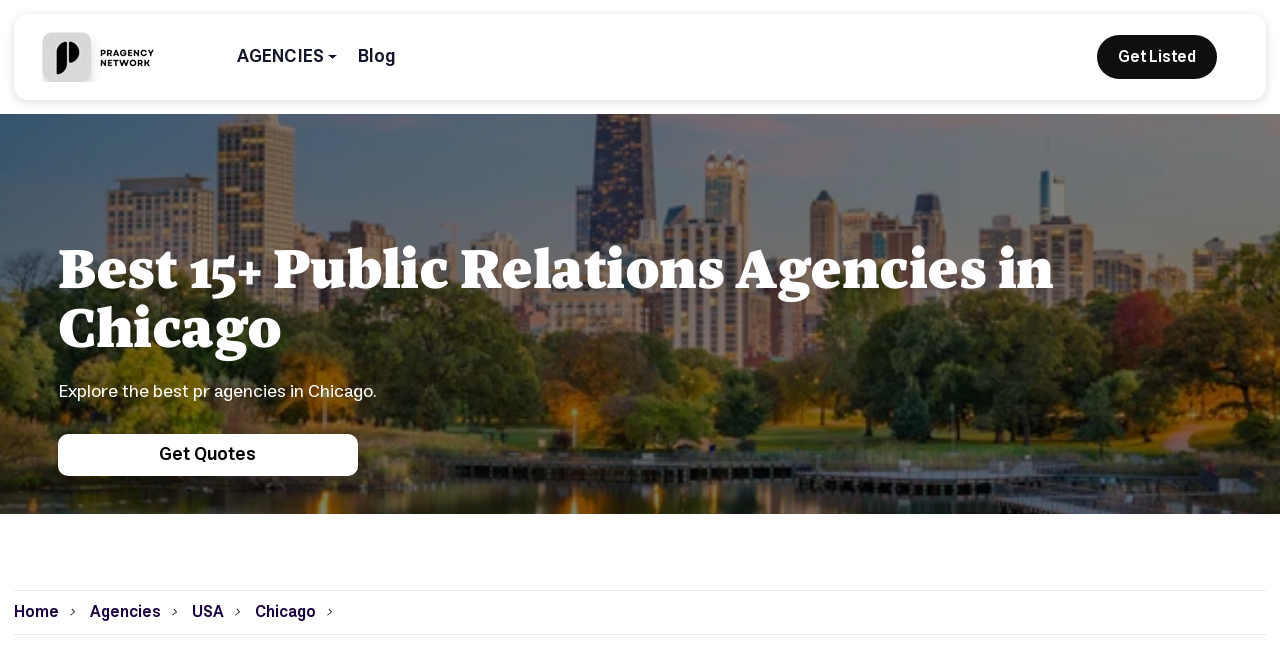

--- FILE ---
content_type: text/html; charset=utf-8
request_url: https://pragencynetwork.com/agencies/usa/chicago
body_size: 44122
content:
<!doctype html>

<html data-n-head-ssr lang="en" data-n-head="%7B%22lang%22:%7B%22ssr%22:%22en%22%7D%7D">

<head>
  <meta data-n-head="ssr" charset="utf-8"><meta data-n-head="ssr" name="viewport" content="width=device-width,initial-scale=1"><meta data-n-head="ssr" data-hid="description" name="description" content="Our platform allows you to connect with the top public relations agencies in Chicago. This allows you to compare different agencies in terms of their previous work, reviews, cost and skills to find the best one for your project."><meta data-n-head="ssr" data-hid="og:title" property="og:title" content="Top 15+ PR Agencies In Chicago (2023)"><meta data-n-head="ssr" data-hid="og:type" property="og:type" content="website"><meta data-n-head="ssr" data-hid="og:image" property="og:image" content="https://imagedelivery.net/esQpIlVzj4vZjPYsFMTYWw/33e743d2-53ff-4605-aacc-400c6cf7fb00/public"><meta data-n-head="ssr" data-hid="og:url" property="og:url" content="https://pragencynetwork.com/agencies/usa/chicago"><meta data-n-head="ssr" data-hid="og:description" property="og:description" content="Our platform allows you to connect with the top public relations agencies in Chicago. This allows you to compare different agencies in terms of their previous work, reviews, cost and skills to find the best one for your project."><meta data-n-head="ssr" data-hid="robots" name="robots" content="index"><meta data-n-head="ssr" data-hid="og:site_name" property="og:site_name" content="Pr Agency Network"><meta data-n-head="ssr" data-hid="twitter:site" name="twitter:site" content="pragencynetwork"><meta data-n-head="ssr" data-hid="twitter:card" name="twitter:card" content="summary"><meta data-n-head="ssr" data-hid="twitter:image" name="twitter:image" content="https://imagedelivery.net/esQpIlVzj4vZjPYsFMTYWw/33e743d2-53ff-4605-aacc-400c6cf7fb00/public"><meta data-n-head="ssr" data-hid="twitter:title" name="twitter:title" content="Top 15+ PR Agencies In Chicago (2023)"><meta data-n-head="ssr" data-hid="twitter:description" name="twitter:description" content="Our platform allows you to connect with the top public relations agencies in Chicago. This allows you to compare different agencies in terms of their previous work, reviews, cost and skills to find the best one for your project."><title>Top 15+ PR Agencies In Chicago (2023) | Pr Agency Network</title><link data-n-head="ssr" rel="icon" type="image/x-icon" href="/favicon.ico"><link data-n-head="ssr" rel="canonical" href="https://pragencynetwork.com/agencies/usa/chicago"><script data-n-head="ssr" type="application/ld+json">{"@context":"http://schema.org","@type":"FAQPage","mainEntity":[{"@type":"Question","name":"How to choose the right PR agency Chicago?","acceptedAnswer":{"@type":"Answer","text":"To help you choose the right PR agency for your business, you can follow these steps:  Before researching potential PR agencies that fit your needs, list your key goals and expectations that you want the agency to help you achieve. Detail specific goals such as the markets you want to reach, the key messages you want to convey, and the number of media engagements that need to be achieved. When you present these goals to the PR agency during your interviews, they will explain how they will help you.  &nbsp;  List companies you have the potential to work with through a website where you can view the PR agencies available to you, such as the PR Agency Network.  &nbsp;  Ask to speak with past and current customers when you meet with the companies you have listed and learn more about the services they offer. This allows you to understand their strengths and weaknesses and helps you learn firsthand how well they work with other clients.  &nbsp;  After doing research and comparing the prices of different companies, decide which one is the best fit for your budget. If you find that an agency you like is way out of your price range, see if there's room in your budget to adjust their prices. In case there are some companies that you have a hard time choosing between, choose the one that fits your budget while continuing to provide quality service. "}},{"@type":"Question","name":"What Are the Advantages of Working with PR Agencies in Chicago ?","acceptedAnswer":{"@type":"Answer","text":"Every company has similar aspirations to become an industry leader and stand out from the masses, and one of the ways to achieve this is by collaborating with PR agencies. Because having the right PR relationship plays an active role in taking any company to the next level and getting ahead of its competitors. Brand awareness is the backbone of any successful business, and working with a PR agency allows you to create a unique brand identity if you don't already have one, and ensures that an established brand is properly represented in the media and public domain. PR agencies can help you channel your messages across multiple media platforms and ensure you are represented where you want to be because PR agencies have extensive media networks that will enable your company to use its resources effectively and help you distinguish what is newsworthy and what is not so you can get the most appropriate media coverage possible. and have connections. PR agencies will be able to offer ideas on what would be effective to reach your target audience and keep you informed of market trends, enabling you to identify the best strategic opportunities to expand and grow your company."}},{"@type":"Question","name":"What Does A PR Agency Do?","acceptedAnswer":{"@type":"Answer","text":"PR agencies with a wide range of services; strategically handle many communication processes such as reputation management, perception management, media relations, and crisis communication. The main purpose of PR agencies, which undertake the brand awareness and reputation management of the people and companies they work with, is to support these people in drawing a reliable image in the sector. It tries to prevent material and moral losses, thanks to the crisis communication plans that it carries out in advance or instantly against possible crises. It strengthens the foundations of the relationship with the target audience and the press, and increases brand awareness and brand loyalty, with many activities such as press release distribution, special news and interview studies, and TV program guests. PR agencies do all of these items in a professional and systematic way. PR agencies can also align PR and marketing goals, increasing your reputation as well as driving more sales. In short, PR agencies help the people and companies they collaborate with to be more visible in the sector and make their voices heard by their target audience, thanks to their strong media relations."}},{"@type":"Question","name":"Why Should You Work with A PR Agency Chicago?","acceptedAnswer":{"@type":"Answer","text":"A good PR agency in the business will help you with PR and communication by working closely with your company to get the right message, content, and tone of voice. PR firms not only use their expertise to generate a variety of new ideas but also build relationships with the media and specific journalists. They tailor the best content for each platform and broadcast t on your behalf. A specialist PR agency will help you focus your energy where it is most effective and contributes to your overall business and marketing goals. PR agencies know how to get the most bang for your buck within your budget, how to leverage timing, and how to structure and target campaigns. They know what works and what doesn't, because they have tried-and-tested formulas that have proven successful, and are open to telling you if an idea is worth pursuing. Collaborating with a PR agency means that your company is safe in case of crisis. Since PR agencies have prepared a crisis plan in advance, they will be with you to prepare all kinds of explanations and present them to the media in the event of a crisis. "}},{"@type":"Question","name":"What Teams Do PR Agencies Consist of? What Are The Duties of These Teams?","acceptedAnswer":{"@type":"Answer","text":"As in every organization, there are many specialists with different abilities and job descriptions working in PR agencies. The teams of PR agencies are generally as follows: &nbsp; Strategy Team: This team usually monitors the work, when a new client comes to the agency, this team examines the structure of the client company and creates appropriate strategies accordingly, and shares them with the relevant teams. They form a kind of roadmap. &nbsp; Editorial Team: This team, which is responsible for the creation of texts to be used in relations with the press, has a good command of the rules of journalism. They produce the best texts by working meticulously on the reflectance of the brand language of the messages, their compliance with the language of journalism, spelling mistakes and expression disorders. &nbsp; Media and Press Relations Team: This team, whose most important task is to establish strong relations with the press, ensures that the press releases from the editorial team are published in the right channels and reach the widest media organs it can reach. It is also the responsibility of this team to organize press lists and make updates when necessary. &nbsp; Creative Team: This team, which manages the design part of the business, takes on creative roles such as supporting the projects with visuals. It is the duty of this team to make the designs to be shared with the press the most creative and interesting. &nbsp; Customer Relations Team: It is the team that manages the relations of the agency with the companies and individuals it cooperates with, prepares studies taking into account the feedback received from the customers, and shares these studies with the relevant people. &nbsp; Reporting Team: As every agency does, PR agencies present the results of their work to their clients through reports. The work of the reporting team guides the development of new strategies."}},{"@type":"Question","name":"Why Do Companies Choose the PR Agency from Chicago? What Are The Advantages?","acceptedAnswer":{"@type":"Answer","text":"The tactics used by public relations departments in many parts of the world have traditionally been limited to media relations and event planning, and social media has become more popular lately. The aim is to win potential customers and try to protect the public image of the company. Chicago has some different aspects from other places. Here, public relations are not limited to just providing visibility and helping to market products. It also includes strategies for building and improving a company's reputation. Where PR agency staff are mostly confined to helping market products, PR professionals have a significantly lower status than Chicago, which has a broader role that includes corporate reputation strategy and management. The top public relations position is usually an executive position that reports directly to the CEO Chicago."}},{"@type":"Question","name":"What Are the Steps to Be Taken to Get a Job in A PR Agency in Chicago ?","acceptedAnswer":{"@type":"Answer","text":"If you want to work in the field of public relations, here are the items that will help you start your career. A college degree doesn't matter much to work in PR agencies, but most job postings will ask for a bachelor's degree. Most people who work in PR agencies develop a strong grasp of language, style, and both oral and written communication skills by earning a bachelor's degree in fields similar to journalism and communications. As in most areas, one of the most critical roles in the PR industry is the connections you have. Because the nature of the job is to engage with audiences and manage their brand identity and reputation, PR firms look for people who are already on social media and are good at networking. Being active on social media and participating in industry-related pieces of training, events, and conferences, meeting people in the industry, and developing your network will be very logical steps for those who want to get a job in PR agencies. When you're ready to apply for a job at PR agency, make sure your resume showcases your social and creative skills. Use your cover letter to showcase not only your achievements and experience but also your personality. When creating your resume, you can pretend you're writing a press release or blog post that aims to promote your brand in a positive way."}},{"@type":"Question","name":"How to Choose A PR Agency in Chicago ?","acceptedAnswer":{"@type":"Answer","text":"Every company that wants to reach its potential customers needs to introduce itself to people and establish healthy relations with the public. For this, the right thing to do is to work with a PR agency that is specialized in its business. But choosing the right PR agency is not an easy task. People or institutions that want to cooperate with the right PR agency should consider the following items, which will have very beneficial results for their choice. &nbsp;If you have friends or colleagues who have worked with PR agencies before, you can ask them for advice and benefit from their experience. Decide how much money you want to spend on the PR job and how you want to spend it. Before you start looking for PR agencies, make decisions such as working on a flat wage or performance-based pay basis. Decide on the size of the PR agency you will be working with. Although big PR agencies may be more attractive to you, remember that they may force you financially and make your choice accordingly. Smaller PR agencies don't have to strain on the budget, and they may be hungrier for advancement in the industry. If you have an idea about what kind of PR agency you will work with, find a website where you can list the PR agencies that are suitable for you and list the potential companies you can work with. After creating this list, contact PR agencies and get information on how they can find solutions to your needs. In which media channels can they be successfully featured? Will they be able to help you with events, reactions, social media, and content? Look for answers to these questions. Ask which companies they have worked with before and what services they offer them. See if they are excited to collaborate with you. If they're not interested in what you're trying to achieve, the partnership probably won't work, but if they show your passion for your work, it could be a good partnership for you."}},{"@type":"Question","name":"How Are PR Agencies Listed in Chicago ?","acceptedAnswer":{"@type":"Answer","text":"As &lsquo;PR Agency Network&rsquo;, we conduct various kinds of research so that you can find the best PR agencies for you. You can explore the profile pages of the PR agencies we have listed for you through our website. In addition, you can see the closest agencies on our website."}},{"@type":"Question","name":"What Is the Difference Between PR Agencies And Advertising Agencies?","acceptedAnswer":{"@type":"Answer","text":"The way to understand the difference between PR agencies and advertising agencies is to make the right distinction between the concepts of PR and advertising. While PR serves the purpose of increasing the prestige, image and recognition of an institution or person, advertising aims to increase the sales of a good or service or to spread an idea. Therefore, these two concepts are separated from each other in terms of basic purposes. Another important point that distinguishes the concepts of PR and advertising is the target audience. In PR, the target audience of the institution is the public, but in advertising, the target audience includes a limited audience in line with the area of ​​​​the goods or services to be sold. The third difference between PR and advertising is their working time. Since there is a long-term image work or communication of an institution in PR, the studies are continuous and uninterrupted because creating the perception always requires a long process. On the contrary, in advertising, the work is intermittent and periodic due to certain periods when products or services come to the fore."}}]}</script><script data-n-head="ssr" type="application/ld+json">{"@context":"http://schema.org","@type":"ItemList","itemListElement":[{"@type":"ListItem","position":1,"item":{"@type":"LocalBusiness","additionalType":"http://www.productontology.org/doc/Advertising_agency","name":"Havas Chicago","image":"https://imagedelivery.net/esQpIlVzj4vZjPYsFMTYWw/f8221459-2977-4aca-756d-87b171b27500/default","priceRange":"Undisclosed","telephone":"","address":{"@type":"PostalAddress","addressCountry":"usa","postalCode":null,"streetAddress":null,"addressLocality":"Chicago"},"makesOffer":{"@type":"Offer"},"sameAs":["https://chi.havas.com/"]}},{"@type":"ListItem","position":2,"item":{"@type":"LocalBusiness","additionalType":"http://www.productontology.org/doc/Advertising_agency","name":"Tech Image","image":"https://imagedelivery.net/esQpIlVzj4vZjPYsFMTYWw/7f87321a-95e6-4ed2-9896-a3d071e63800/default","priceRange":"$10,000+","telephone":"","address":{"@type":"PostalAddress","addressCountry":"usa","postalCode":null,"streetAddress":null,"addressLocality":"Chicago"},"makesOffer":{"@type":"Offer"},"sameAs":["https://www.techimage.com"]}},{"@type":"ListItem","position":3,"item":{"@type":"LocalBusiness","additionalType":"http://www.productontology.org/doc/Advertising_agency","name":"Mainland","image":"https://imagedelivery.net/esQpIlVzj4vZjPYsFMTYWw/712ac56e-74e1-4538-b3cd-55b12d17ad00/default","priceRange":"$5,000+","telephone":"","address":{"@type":"PostalAddress","addressCountry":"usa","postalCode":null,"streetAddress":null,"addressLocality":"Chicago"},"makesOffer":{"@type":"Offer"},"sameAs":["https://www.hellomainland.com/"]}},{"@type":"ListItem","position":4,"item":{"@type":"LocalBusiness","additionalType":"http://www.productontology.org/doc/Advertising_agency","name":"Res Publica Group","image":"https://imagedelivery.net/esQpIlVzj4vZjPYsFMTYWw/9c9c4a77-8c47-4d50-9350-e92b36de6200/default","priceRange":"Undisclosed","telephone":"","address":{"@type":"PostalAddress","addressCountry":"usa","postalCode":null,"streetAddress":null,"addressLocality":"Chicago"},"makesOffer":{"@type":"Offer"},"sameAs":["https://www.respublicagroup.com/"]}},{"@type":"ListItem","position":5,"item":{"@type":"LocalBusiness","additionalType":"http://www.productontology.org/doc/Advertising_agency","name":"Jo Chicago Communications","image":"https://imagedelivery.net/esQpIlVzj4vZjPYsFMTYWw/e432f2d9-1806-49ee-35ec-d98326d9db00/default","priceRange":"Undisclosed","telephone":"","address":{"@type":"PostalAddress","addressCountry":"usa","postalCode":null,"streetAddress":null,"addressLocality":"Chicago"},"makesOffer":{"@type":"Offer"},"sameAs":["https://www.jochicago.com/"]}},{"@type":"ListItem","position":6,"item":{"@type":"LocalBusiness","additionalType":"http://www.productontology.org/doc/Advertising_agency","name":"McMillan & Phillips","image":"https://imagedelivery.net/esQpIlVzj4vZjPYsFMTYWw/ec8b075d-3004-4837-8355-d68cb789ee00/default","priceRange":"$5,000+","telephone":"","address":{"@type":"PostalAddress","addressCountry":"usa","postalCode":null,"streetAddress":null,"addressLocality":"Chicago"},"makesOffer":{"@type":"Offer"},"sameAs":["https://www.mcmillanphillips.com/"]}},{"@type":"ListItem","position":7,"item":{"@type":"LocalBusiness","additionalType":"http://www.productontology.org/doc/Advertising_agency","name":"3rd Coast PR","image":"https://imagedelivery.net/esQpIlVzj4vZjPYsFMTYWw/dd87ab63-85a6-4383-b0fb-dd87931c0600/default","priceRange":"$10,000+","telephone":"","address":{"@type":"PostalAddress","addressCountry":"usa","postalCode":null,"streetAddress":null,"addressLocality":"Chicago"},"makesOffer":{"@type":"Offer"},"sameAs":["https://3rdcoastpr.com/"]}},{"@type":"ListItem","position":8,"item":{"@type":"LocalBusiness","additionalType":"http://www.productontology.org/doc/Advertising_agency","name":"Motion Agency","image":"https://imagedelivery.net/esQpIlVzj4vZjPYsFMTYWw/5c9b7b12-9d5b-4f62-af18-16dcd2f69900/default","priceRange":"$10,000+","telephone":"","address":{"@type":"PostalAddress","addressCountry":"usa","postalCode":null,"streetAddress":null,"addressLocality":"Chicago"},"makesOffer":{"@type":"Offer"},"sameAs":["https://agencyinmotion.com"]}},{"@type":"ListItem","position":9,"item":{"@type":"LocalBusiness","additionalType":"http://www.productontology.org/doc/Advertising_agency","name":"The Gemini Group LTD","image":"https://imagedelivery.net/esQpIlVzj4vZjPYsFMTYWw/c0b5c1dc-dbc3-419b-117b-16a3a8921f00/default","priceRange":"Undisclosed","telephone":"","address":{"@type":"PostalAddress","addressCountry":"usa","postalCode":null,"streetAddress":null,"addressLocality":"Chicago"},"makesOffer":{"@type":"Offer"},"sameAs":["https://gemini-ii.com/"]}},{"@type":"ListItem","position":10,"item":{"@type":"LocalBusiness","additionalType":"http://www.productontology.org/doc/Advertising_agency","name":"FoodMinds","image":"https://imagedelivery.net/esQpIlVzj4vZjPYsFMTYWw/977f71cd-7cf5-4fd9-038f-713c5ebfac00/default","priceRange":"Undisclosed","telephone":"","address":{"@type":"PostalAddress","addressCountry":"usa","postalCode":null,"streetAddress":null,"addressLocality":"Chicago"},"makesOffer":{"@type":"Offer"},"sameAs":["https://foodminds.com/"]}},{"@type":"ListItem","position":11,"item":{"@type":"LocalBusiness","additionalType":"http://www.productontology.org/doc/Advertising_agency","name":"Cascade Communications","image":"https://imagedelivery.net/esQpIlVzj4vZjPYsFMTYWw/df75214e-91a0-41da-07e6-c5a373baf100/default","priceRange":"$5,000+","telephone":"","address":{"@type":"PostalAddress","addressCountry":"usa","postalCode":null,"streetAddress":null,"addressLocality":"Chicago"},"makesOffer":{"@type":"Offer"},"sameAs":["https://www.cascadecomms.com"]}},{"@type":"ListItem","position":12,"item":{"@type":"LocalBusiness","additionalType":"http://www.productontology.org/doc/Advertising_agency","name":"Current","image":"https://imagedelivery.net/esQpIlVzj4vZjPYsFMTYWw/ce355ab5-e49e-483d-9ecb-69cf051e1d00/default","priceRange":"Undisclosed","telephone":"","address":{"@type":"PostalAddress","addressCountry":"usa","postalCode":null,"streetAddress":null,"addressLocality":"Chicago"},"makesOffer":{"@type":"Offer"},"sameAs":["https://talktocurrent.com"]}},{"@type":"ListItem","position":13,"item":{"@type":"LocalBusiness","additionalType":"http://www.productontology.org/doc/Advertising_agency","name":"M&P Food Communications, Inc.","image":"https://imagedelivery.net/esQpIlVzj4vZjPYsFMTYWw/ede6d118-92d4-4f3b-9474-c8a041906000/default","priceRange":"Undisclosed","telephone":"","address":{"@type":"PostalAddress","addressCountry":"usa","postalCode":null,"streetAddress":null,"addressLocality":"Chicago"},"makesOffer":{"@type":"Offer"},"sameAs":["https://mpfood.com/"]}},{"@type":"ListItem","position":14,"item":{"@type":"LocalBusiness","additionalType":"http://www.productontology.org/doc/Advertising_agency","name":"Mac Strategies Group, Inc.","image":"https://imagedelivery.net/esQpIlVzj4vZjPYsFMTYWw/b4b380f0-06be-4187-bddd-d0a322945000/default","priceRange":"Undisclosed","telephone":"","address":{"@type":"PostalAddress","addressCountry":"usa","postalCode":null,"streetAddress":null,"addressLocality":"Chicago"},"makesOffer":{"@type":"Offer"},"sameAs":["https://www.macstrategiesgroup.com/"]}}]}</script><script data-n-head="ssr" type="application/ld+json">{"@context":"https://schema.org/","@type":"BreadcrumbList","itemListElement":[{"@type":"ListItem","position":1,"name":"Home","item":"https://pragencynetwork.com"},{"@type":"ListItem","position":2,"name":"Agencies","item":"https://pragencynetwork.com/agencies"},{"@type":"ListItem","position":3,"name":"USA","item":"https://pragencynetwork.com/agencies/usa"},{"@type":"ListItem","position":3,"name":"Chicago","item":"https://pragencynetwork.com/agencies/usa/chicago"}]}</script><link rel="preload" href="/_nuxt/147616b.js" as="script"><link rel="preload" href="/_nuxt/7dc1755.js" as="script"><link rel="preload" href="/_nuxt/99b7d96.js" as="script"><link rel="preload" href="/_nuxt/4764be4.js" as="script"><link rel="preload" href="/_nuxt/fb8fd0c.js" as="script"><link rel="preload" href="/_nuxt/2576abe.js" as="script"><link rel="preload" href="/_nuxt/a96fc7a.js" as="script"><link rel="preload" href="/_nuxt/0b71fa3.js" as="script"><link rel="preload" href="/_nuxt/cbb9749.js" as="script"><link rel="preload" href="/_nuxt/0e520e4.js" as="script"><link rel="preload" href="/_nuxt/680fbc0.js" as="script"><link rel="preload" href="/_nuxt/57bfdc5.js" as="script"><link rel="preload" href="/_nuxt/bfdc3a3.js" as="script"><link rel="preload" href="/_nuxt/45b0d9d.js" as="script"><link rel="preload" href="/_nuxt/be551e4.js" as="script"><link rel="preload" href="/_nuxt/a32e4ac.js" as="script"><link rel="preload" href="/_nuxt/052ca83.js" as="script"><style data-vue-ssr-id="e322fe0c:0 9e76b18c:0 da16c64c:0 15f0552d:0 1709392b:0 df218e9e:0 d7310d6e:0 f0bb544c:0 4660de97:0 7474bb0e:0 fa3e99c4:0 d9f3a954:0 ea7cbcb8:0 161eb514:0 1558b1a3:0 1219ccf4:0 55b4632d:0">html{font-family:sans-serif;-ms-text-size-adjust:100%;-webkit-text-size-adjust:100%}body{margin:0}article,aside,details,figcaption,figure,footer,header,hgroup,main,menu,nav,section,summary{display:block}audio,canvas,progress,video{display:inline-block;vertical-align:baseline}audio:not([controls]){display:none;height:0}[hidden],template{display:none}a{background-color:transparent}a:active,a:hover{outline:0}abbr[title]{border-bottom:1px dotted}b,strong{font-weight:700}dfn{font-style:italic}h1{font-size:2em;margin:.67em 0}mark{background:#ff0;color:#000}small{font-size:80%}sub,sup{font-size:75%;line-height:0;position:relative;vertical-align:baseline}sup{top:-.5em}sub{bottom:-.25em}img{border:0}svg:not(:root){overflow:hidden}figure{margin:1em 40px}hr{box-sizing:content-box;height:0}pre{overflow:auto}code,kbd,pre,samp{font-family:monospace,monospace;font-size:1em}button,input,optgroup,select,textarea{color:inherit;font:inherit;margin:0}button{overflow:visible}button,select{text-transform:none}button,html input[type=button],input[type=reset]{-webkit-appearance:button;cursor:pointer}button[disabled],html input[disabled]{cursor:default}button::-moz-focus-inner,input::-moz-focus-inner{border:0;padding:0}input{line-height:normal}input[type=checkbox],input[type=radio]{border:1px solid;box-sizing:border-box;padding:0}input[type=number]::-webkit-inner-spin-button,input[type=number]::-webkit-outer-spin-button{height:auto}input[type=search]{-webkit-appearance:none}input[type=search]::-webkit-search-cancel-button,input[type=search]::-webkit-search-decoration{-webkit-appearance:none}fieldset{border:1px solid silver;margin:0 2px;padding:.35em .625em .75em}legend{border:0;padding:0}textarea{overflow:auto}optgroup{font-weight:700}table{border-collapse:collapse;border-spacing:0}td,th{padding:0}[class*=" w-icon-"],[class^=w-icon-]{font-family:webflow-icons!important;speak:none;font-feature-settings:normal;font-style:normal;font-variant:normal;font-weight:400;line-height:1;text-transform:none;-webkit-font-smoothing:antialiased;-moz-osx-font-smoothing:grayscale}.w-icon-slider-right:before{content:"\e600"}.w-icon-slider-left:before{content:"\e601"}.w-icon-nav-menu:before{content:"\e602"}.w-icon-arrow-down:before,.w-icon-dropdown-toggle:before{content:"\e603"}.w-icon-file-upload-remove:before{content:"\e900"}.w-icon-file-upload-icon:before{content:"\e903"}*{box-sizing:border-box}html{height:100%}body{background-color:#fff;color:#333;font-family:Arial,sans-serif;font-size:14px;line-height:20px;margin:0;min-height:100%}img{display:inline-block;max-width:100%;vertical-align:middle}html.w-mod-touch *{background-attachment:scroll!important}.w-block{display:block}.w-inline-block{display:inline-block;max-width:100%}.w-clearfix:after,.w-clearfix:before{content:" ";display:table;grid-column-end:2;grid-column-start:1;grid-row-end:2;grid-row-start:1}.w-clearfix:after{clear:both}.w-hidden{display:none}.w-button{background-color:#3898ec;border:0;border-radius:0;color:#fff;cursor:pointer;display:inline-block;line-height:inherit;padding:9px 15px;-webkit-text-decoration:none;text-decoration:none}input.w-button{-webkit-appearance:button}html[data-w-dynpage] [data-w-cloak]{color:transparent!important}.w-webflow-badge,.w-webflow-badge *{background:0 0;background-attachment:scroll;background-clip:border-box;background-color:transparent;background-image:none;background-origin:padding-box;background-position:0 0;background-repeat:repeat;background-size:auto auto;border:0 transparent;border-radius:0;bottom:auto;box-shadow:none;box-sizing:border-box;clear:none;color:inherit;direction:ltr;display:block;float:none;font-family:inherit;font-feature-settings:inherit;font-size:inherit;font-style:inherit;font-variant:inherit;font-weight:inherit;height:auto;left:auto;letter-spacing:inherit;line-height:inherit;list-style-type:disc;margin:0;max-height:none;max-width:none;min-height:0;min-width:0;opacity:1;overflow:visible;overflow-x:visible;overflow-y:visible;padding:0;position:static;right:auto;text-align:inherit;text-decoration:inherit;text-indent:0;text-shadow:none;text-transform:inherit;top:auto;transform:none;transition:none;visibility:visible;width:auto;z-index:auto;font-smoothing:auto;cursor:inherit;vertical-align:baseline;white-space:inherit;word-break:normal;word-spacing:normal;word-wrap:normal}.w-webflow-badge{background-color:#fff!important;border-radius:3px!important;bottom:12px!important;box-shadow:0 0 0 1px rgba(0,0,0,.1),0 1px 3px rgba(0,0,0,.1);color:#aaadb0!important;cursor:pointer;font-size:12px!important;height:auto!important;left:auto!important;line-height:14px!important;margin:0!important;overflow:visible!important;padding:6px 8px 6px 6px!important;position:fixed!important;right:12px!important;-webkit-text-decoration:none!important;text-decoration:none!important;top:auto!important;transform:none!important;white-space:nowrap;width:auto!important;z-index:2147483647!important}.w-webflow-badge,.w-webflow-badge>img{display:inline-block!important;opacity:1!important;visibility:visible!important}.w-webflow-badge>img{vertical-align:middle!important}h1,h2,h3,h4,h5,h6{font-weight:700;margin-bottom:10px}h1{font-size:38px;line-height:44px}h1,h2{margin-top:20px}h2{font-size:32px;line-height:36px}h3{font-size:24px;line-height:30px;margin-top:20px}h4{font-size:18px;line-height:24px}h4,h5{margin-top:10px}h5{font-size:14px;line-height:20px}h6{font-size:12px;line-height:18px;margin-top:10px}p{margin-bottom:10px;margin-top:0}blockquote{border-left:5px solid #e2e2e2;font-size:18px;line-height:22px;padding:10px 20px}blockquote,figure{margin:0 0 10px}figcaption{margin-top:5px;text-align:center}ol,ul{margin-bottom:10px;margin-top:0;padding-left:40px}.w-list-unstyled{list-style:none;padding-left:0}.w-embed:after,.w-embed:before{content:" ";display:table;grid-column-end:2;grid-column-start:1;grid-row-end:2;grid-row-start:1}.w-embed:after{clear:both}.w-video{padding:0;position:relative;width:100%}.w-video embed,.w-video iframe,.w-video object{border:none;height:100%;left:0;position:absolute;top:0;width:100%}fieldset{border:0;margin:0;padding:0}button,html input[type=button],input[type=reset]{-webkit-appearance:button;border:0;cursor:pointer}.w-form{margin:0 0 15px}.w-form-done{background-color:#ddd;display:none;padding:20px;text-align:center}.w-form-fail{background-color:#ffdede;display:none;margin-top:10px;padding:10px}label{display:block;font-weight:700;margin-bottom:5px}.w-input,.w-select{background-color:#fff;border:1px solid #ccc;color:#333;display:block;font-size:14px;height:38px;line-height:1.428571429;margin-bottom:10px;padding:8px 12px;vertical-align:middle;width:100%}.w-input:-moz-placeholder,.w-select:-moz-placeholder{color:#999}.w-input::-moz-placeholder,.w-select::-moz-placeholder{color:#999;opacity:1}.w-input:-ms-input-placeholder,.w-select:-ms-input-placeholder{color:#999}.w-input::-webkit-input-placeholder,.w-select::-webkit-input-placeholder{color:#999}.w-input:focus,.w-select:focus{border-color:#3898ec;outline:0}.w-input[disabled],.w-input[readonly],.w-select[disabled],.w-select[readonly],fieldset[disabled] .w-input,fieldset[disabled] .w-select{background-color:#eee;cursor:not-allowed}textarea.w-input,textarea.w-select{height:auto}.w-select{background-color:#f3f3f3}.w-select[multiple]{height:auto}.w-form-label{cursor:pointer;display:inline-block;font-weight:400;margin-bottom:0}.w-radio{display:block;margin-bottom:5px;padding-left:20px}.w-radio:after,.w-radio:before{content:" ";display:table;grid-column-end:2;grid-column-start:1;grid-row-end:2;grid-row-start:1}.w-radio:after{clear:both}.w-radio-input{float:left;line-height:normal;margin:4px 0 0;margin-left:-20px;margin-top:3px}.w-file-upload{display:block;margin-bottom:10px}.w-file-upload-input{height:.1px;opacity:0;overflow:hidden;position:absolute;width:.1px;z-index:-100}.w-file-upload-default,.w-file-upload-success,.w-file-upload-uploading{color:#333;display:inline-block}.w-file-upload-error{display:block;margin-top:10px}.w-file-upload-default.w-hidden,.w-file-upload-error.w-hidden,.w-file-upload-success.w-hidden,.w-file-upload-uploading.w-hidden{display:none}.w-file-upload-uploading-btn{cursor:pointer;font-size:14px;font-weight:400;padding:8px 12px}.w-file-upload-file,.w-file-upload-uploading-btn{background-color:#fafafa;border:1px solid #ccc;display:flex;margin:0}.w-file-upload-file{flex-grow:1;justify-content:space-between;padding:8px 9px 8px 11px}.w-file-upload-file-name{display:block;font-size:14px;font-weight:400}.w-file-remove-link{cursor:pointer;display:block;height:auto;margin-left:10px;margin-top:3px;padding:3px;width:auto}.w-icon-file-upload-remove{font-size:10px;margin:auto}.w-file-upload-error-msg{color:#ea384c;display:inline-block;padding:2px 0}.w-file-upload-info{display:inline-block;line-height:38px;padding:0 12px}.w-file-upload-label{background-color:#fafafa;border:1px solid #ccc;cursor:pointer;display:inline-block;font-size:14px;font-weight:400;margin:0;padding:8px 12px}.w-icon-file-upload-icon,.w-icon-file-upload-uploading{display:inline-block;margin-right:8px;width:20px}.w-icon-file-upload-uploading{height:20px}.w-container{margin-left:auto;margin-right:auto;max-width:940px}.w-container:after,.w-container:before{content:" ";display:table;grid-column-end:2;grid-column-start:1;grid-row-end:2;grid-row-start:1}.w-container:after{clear:both}.w-container .w-row{margin-left:-10px;margin-right:-10px}.w-row:after,.w-row:before{content:" ";display:table;grid-column-end:2;grid-column-start:1;grid-row-end:2;grid-row-start:1}.w-row:after{clear:both}.w-row .w-row{margin-left:0;margin-right:0}.w-col{float:left;min-height:1px;padding-left:10px;padding-right:10px;position:relative;width:100%}.w-col .w-col{padding-left:0;padding-right:0}.w-col-1{width:8.33333333%}.w-col-2{width:16.66666667%}.w-col-3{width:25%}.w-col-4{width:33.33333333%}.w-col-5{width:41.66666667%}.w-col-6{width:50%}.w-col-7{width:58.33333333%}.w-col-8{width:66.66666667%}.w-col-9{width:75%}.w-col-10{width:83.33333333%}.w-col-11{width:91.66666667%}.w-col-12{width:100%}.w-hidden-main{display:none!important}@media screen and (max-width:991px){.w-container{max-width:728px}.w-hidden-main{display:inherit!important}.w-hidden-medium{display:none!important}.w-col-medium-1{width:8.33333333%}.w-col-medium-2{width:16.66666667%}.w-col-medium-3{width:25%}.w-col-medium-4{width:33.33333333%}.w-col-medium-5{width:41.66666667%}.w-col-medium-6{width:50%}.w-col-medium-7{width:58.33333333%}.w-col-medium-8{width:66.66666667%}.w-col-medium-9{width:75%}.w-col-medium-10{width:83.33333333%}.w-col-medium-11{width:91.66666667%}.w-col-medium-12{width:100%}.w-col-stack{left:auto;right:auto;width:100%}}@media screen and (max-width:767px){.w-hidden-main,.w-hidden-medium{display:inherit!important}.w-hidden-small{display:none!important}.w-container .w-row,.w-row{margin-left:0;margin-right:0}.w-col{left:auto;right:auto;width:100%}.w-col-small-1{width:8.33333333%}.w-col-small-2{width:16.66666667%}.w-col-small-3{width:25%}.w-col-small-4{width:33.33333333%}.w-col-small-5{width:41.66666667%}.w-col-small-6{width:50%}.w-col-small-7{width:58.33333333%}.w-col-small-8{width:66.66666667%}.w-col-small-9{width:75%}.w-col-small-10{width:83.33333333%}.w-col-small-11{width:91.66666667%}.w-col-small-12{width:100%}}@media screen and (max-width:479px){.w-container{max-width:none}.w-hidden-main,.w-hidden-medium,.w-hidden-small{display:inherit!important}.w-hidden-tiny{display:none!important}.w-col{width:100%}.w-col-tiny-1{width:8.33333333%}.w-col-tiny-2{width:16.66666667%}.w-col-tiny-3{width:25%}.w-col-tiny-4{width:33.33333333%}.w-col-tiny-5{width:41.66666667%}.w-col-tiny-6{width:50%}.w-col-tiny-7{width:58.33333333%}.w-col-tiny-8{width:66.66666667%}.w-col-tiny-9{width:75%}.w-col-tiny-10{width:83.33333333%}.w-col-tiny-11{width:91.66666667%}.w-col-tiny-12{width:100%}}.w-widget{position:relative}.w-widget-map{height:400px;width:100%}.w-widget-map label{display:inline;width:auto}.w-widget-map img{max-width:inherit}.w-widget-map .gm-style-iw{text-align:center}.w-widget-map .gm-style-iw>button{display:none!important}.w-widget-twitter{overflow:hidden}.w-widget-twitter-count-shim{background:#fff;border:1px solid #758696;border-radius:3px;display:inline-block;height:20px;position:relative;text-align:center;vertical-align:top;width:28px}.w-widget-twitter-count-shim *{pointer-events:none;-webkit-user-select:none;-moz-user-select:none;user-select:none}.w-widget-twitter-count-shim .w-widget-twitter-count-inner{color:#999;font-family:serif;font-size:15px;line-height:12px;position:relative;text-align:center}.w-widget-twitter-count-shim .w-widget-twitter-count-clear{display:block;position:relative}.w-widget-twitter-count-shim.w--large{height:28px;width:36px}.w-widget-twitter-count-shim.w--large .w-widget-twitter-count-inner{font-size:18px;line-height:18px}.w-widget-twitter-count-shim:not(.w--vertical){margin-left:5px;margin-right:8px}.w-widget-twitter-count-shim:not(.w--vertical).w--large{margin-left:6px}.w-widget-twitter-count-shim:not(.w--vertical):after,.w-widget-twitter-count-shim:not(.w--vertical):before{border:solid transparent;content:" ";height:0;left:0;pointer-events:none;position:absolute;top:50%;width:0}.w-widget-twitter-count-shim:not(.w--vertical):before{border-color:rgba(117,134,150,0) #5d6c7b rgba(117,134,150,0) rgba(117,134,150,0);border-width:4px;margin-left:-9px;margin-top:-4px}.w-widget-twitter-count-shim:not(.w--vertical).w--large:before{border-width:5px;margin-left:-10px;margin-top:-5px}.w-widget-twitter-count-shim:not(.w--vertical):after{border-color:hsla(0,0%,100%,0) #fff hsla(0,0%,100%,0) hsla(0,0%,100%,0);border-width:4px;margin-left:-8px;margin-top:-4px}.w-widget-twitter-count-shim:not(.w--vertical).w--large:after{border-width:5px;margin-left:-9px;margin-top:-5px}.w-widget-twitter-count-shim.w--vertical{height:33px;margin-bottom:8px;width:61px}.w-widget-twitter-count-shim.w--vertical:after,.w-widget-twitter-count-shim.w--vertical:before{border:solid transparent;content:" ";height:0;left:50%;pointer-events:none;position:absolute;top:100%;width:0}.w-widget-twitter-count-shim.w--vertical:before{border-color:#5d6c7b rgba(117,134,150,0) rgba(117,134,150,0);border-width:5px;margin-left:-5px}.w-widget-twitter-count-shim.w--vertical:after{border-color:#fff hsla(0,0%,100%,0) hsla(0,0%,100%,0);border-width:4px;margin-left:-4px}.w-widget-twitter-count-shim.w--vertical .w-widget-twitter-count-inner{font-size:18px;line-height:22px}.w-widget-twitter-count-shim.w--vertical.w--large{width:76px}.w-background-video{color:#fff;height:500px;overflow:hidden;position:relative}.w-background-video>video{background-position:50% 50%;background-size:cover;bottom:-100%;font-family:"object-fit:cover";height:100%;left:-100%;margin:auto;-o-object-fit:cover;object-fit:cover;position:absolute;right:-100%;top:-100%;width:100%;z-index:-100}.w-background-video>video::-webkit-media-controls-start-playback-button{-webkit-appearance:none;display:none!important}.w-background-video--control{background-color:transparent;bottom:1em;padding:0;position:absolute;right:1em}.w-background-video--control>[hidden]{display:none!important}.w-slider{background:#ddd;clear:both;height:300px;position:relative;text-align:center;-webkit-tap-highlight-color:transparent;tap-highlight-color:transparent}.w-slider-mask{display:block;left:0;overflow:hidden;right:0;white-space:nowrap;z-index:1}.w-slide,.w-slider-mask{height:100%;position:relative}.w-slide{display:inline-block;text-align:left;vertical-align:top;white-space:normal;width:100%}.w-slider-nav{bottom:0;height:40px;left:0;margin:auto;padding-top:10px;position:absolute;right:0;text-align:center;top:auto;z-index:2;-webkit-tap-highlight-color:transparent;tap-highlight-color:transparent}.w-slider-nav.w-round>div{border-radius:100%}.w-slider-nav.w-num>div{font-size:inherit;height:auto;line-height:inherit;padding:.2em .5em;width:auto}.w-slider-nav.w-shadow>div{box-shadow:0 0 3px rgba(51,51,51,.4)}.w-slider-nav-invert{color:#fff}.w-slider-nav-invert>div{background-color:rgba(34,34,34,.4)}.w-slider-nav-invert>div.w-active{background-color:#222}.w-slider-dot{background-color:hsla(0,0%,100%,.4);cursor:pointer;display:inline-block;height:1em;margin:0 3px .5em;position:relative;transition:background-color .1s,color .1s;width:1em}.w-slider-dot.w-active{background-color:#fff}.w-slider-dot:focus{box-shadow:0 0 0 2px #fff;outline:0}.w-slider-dot:focus.w-active{box-shadow:none}.w-slider-arrow-left,.w-slider-arrow-right{bottom:0;color:#fff;cursor:pointer;font-size:40px;left:0;margin:auto;overflow:hidden;position:absolute;right:0;top:0;width:80px;-webkit-tap-highlight-color:transparent;tap-highlight-color:transparent;-webkit-user-select:none;-moz-user-select:none;user-select:none}.w-slider-arrow-left [class*=" w-icon-"],.w-slider-arrow-left [class^=w-icon-],.w-slider-arrow-right [class*=" w-icon-"],.w-slider-arrow-right [class^=w-icon-]{position:absolute}.w-slider-arrow-left:focus,.w-slider-arrow-right:focus{outline:0}.w-slider-arrow-left{right:auto;z-index:3}.w-slider-arrow-right{left:auto;z-index:4}.w-icon-slider-left,.w-icon-slider-right{bottom:0;height:1em;left:0;margin:auto;right:0;top:0;width:1em}.w-slider-aria-label{border:0;clip:rect(0 0 0 0);height:1px;margin:-1px;overflow:hidden;padding:0;position:absolute;width:1px}.w-slider-force-show{display:block!important}.w-dropdown{display:inline-block;z-index:900}.w-dropdown,.w-dropdown-btn,.w-dropdown-link,.w-dropdown-toggle{margin-left:auto;margin-right:auto;position:relative;text-align:left}.w-dropdown-btn,.w-dropdown-link,.w-dropdown-toggle{color:#222;padding:20px;-webkit-text-decoration:none;text-decoration:none;vertical-align:top;white-space:nowrap}.w-dropdown-toggle{cursor:pointer;display:inline-block;padding-right:40px;-webkit-user-select:none;-moz-user-select:none;user-select:none}.w-dropdown-toggle:focus{outline:0}.w-icon-dropdown-toggle{bottom:0;height:1em;margin:auto 20px auto auto;position:absolute;right:0;top:0;width:1em}.w-dropdown-list{background:#ddd;display:none;min-width:100%;position:absolute}.w-dropdown-list.w--open{display:block}.w-dropdown-link{color:#222;display:block;padding:10px 20px}.w-dropdown-link.w--current{color:#0082f3}.w-dropdown-link:focus{outline:0}@media screen and (max-width:767px){.w-nav-brand{padding-left:10px}}.w-lightbox-backdrop{color:#000;cursor:auto;font-family:serif;font-feature-settings:normal;font-size:medium;font-style:normal;font-variant:normal;font-weight:400;letter-spacing:normal;line-height:normal;list-style:disc;text-align:left;text-indent:0;text-shadow:none;text-transform:none;visibility:visible;white-space:normal;word-break:normal;word-spacing:normal;word-wrap:normal;background:rgba(0,0,0,.9);bottom:0;color:#fff;font-family:"Helvetica Neue",Helvetica,Ubuntu,"Segoe UI",Verdana,sans-serif;font-size:17px;font-weight:300;left:0;line-height:1.2;opacity:0;outline:0;position:fixed;right:0;text-align:center;top:0;-webkit-user-select:none;-moz-user-select:none;-ms-user-select:none;z-index:2000;-webkit-tap-highlight-color:transparent;-webkit-transform:translate(0)}.w-lightbox-backdrop,.w-lightbox-container{height:100%;overflow:auto;-webkit-overflow-scrolling:touch}.w-lightbox-content{height:100vh;overflow:hidden;position:relative}.w-lightbox-view{height:100vh;opacity:0;position:absolute;width:100vw}.w-lightbox-view:before{content:"";height:100vh}.w-lightbox-group,.w-lightbox-group .w-lightbox-view,.w-lightbox-group .w-lightbox-view:before{height:86vh}.w-lightbox-frame,.w-lightbox-view:before{display:inline-block;vertical-align:middle}.w-lightbox-figure{margin:0;position:relative}.w-lightbox-group .w-lightbox-figure{cursor:pointer}.w-lightbox-img{height:auto;max-width:none;width:auto}.w-lightbox-image{display:block;float:none;max-height:100vh;max-width:100vw}.w-lightbox-group .w-lightbox-image{max-height:86vh}.w-lightbox-caption{background:rgba(0,0,0,.4);overflow:hidden;padding:.5em 1em;text-align:left;text-overflow:ellipsis;white-space:nowrap}.w-lightbox-caption,.w-lightbox-embed{bottom:0;left:0;position:absolute;right:0}.w-lightbox-embed{height:100%;top:0;width:100%}.w-lightbox-control{background-position:50%;background-repeat:no-repeat;background-size:24px;cursor:pointer;position:absolute;top:0;transition:all .3s;width:4em}.w-lightbox-left{background-image:url("[data-uri]");bottom:0;display:none;left:0}.w-lightbox-right{background-image:url("[data-uri]");bottom:0;display:none;right:0}.w-lightbox-close{background-image:url("[data-uri]");background-size:18px;height:2.6em;right:0}.w-lightbox-strip{bottom:0;left:0;line-height:0;overflow-x:auto;overflow-y:hidden;padding:0 1vh;position:absolute;right:0;white-space:nowrap}.w-lightbox-item{box-sizing:content-box;cursor:pointer;display:inline-block;padding:2vh 1vh;-webkit-transform:translateZ(0);width:10vh}.w-lightbox-active{opacity:.3}.w-lightbox-thumbnail{background:#222;height:10vh;overflow:hidden;position:relative}.w-lightbox-thumbnail-image{left:0;position:absolute;top:0}.w-lightbox-thumbnail .w-lightbox-tall{top:50%;transform:translateY(-50%);width:100%}.w-lightbox-thumbnail .w-lightbox-wide{height:100%;left:50%;transform:translate(-50%)}.w-lightbox-spinner{animation:spin .8s linear infinite;border:5px solid rgba(0,0,0,.4);border-radius:50%;box-sizing:border-box;height:40px;left:50%;margin-left:-20px;margin-top:-20px;position:absolute;top:50%;width:40px}.w-lightbox-spinner:after{border:3px solid transparent;border-bottom-color:#fff;border-radius:50%;bottom:-4px;content:"";left:-4px;position:absolute;right:-4px;top:-4px}.w-lightbox-hide{display:none}.w-lightbox-noscroll{overflow:hidden}@media (min-width:768px){.w-lightbox-content{height:96vh;margin-top:2vh}.w-lightbox-view,.w-lightbox-view:before{height:96vh}.w-lightbox-group,.w-lightbox-group .w-lightbox-view,.w-lightbox-group .w-lightbox-view:before{height:84vh}.w-lightbox-image{max-height:96vh;max-width:96vw}.w-lightbox-group .w-lightbox-image{max-height:84vh;max-width:82.3vw}.w-lightbox-left,.w-lightbox-right{display:block;opacity:.5}.w-lightbox-close{opacity:.8}.w-lightbox-control:hover{opacity:1}}.w-lightbox-inactive,.w-lightbox-inactive:hover{opacity:0}.w-richtext:after,.w-richtext:before{content:" ";display:table;grid-column-end:2;grid-column-start:1;grid-row-end:2;grid-row-start:1}.w-richtext:after{clear:both}.w-richtext[contenteditable=true]:after,.w-richtext[contenteditable=true]:before{white-space:normal}.w-richtext ol,.w-richtext ul{overflow:hidden}.w-richtext .w-richtext-figure-selected.w-richtext-figure-type-image div,.w-richtext .w-richtext-figure-selected.w-richtext-figure-type-video div:after,.w-richtext .w-richtext-figure-selected[data-rt-type=image] div,.w-richtext .w-richtext-figure-selected[data-rt-type=video] div:after{outline:2px solid #2895f7}.w-richtext figure.w-richtext-figure-type-video>div:after,.w-richtext figure[data-rt-type=video]>div:after{bottom:0;content:"";display:none;left:0;position:absolute;right:0;top:0}.w-richtext figure{max-width:60%;position:relative}.w-richtext figure>div:before{cursor:default!important}.w-richtext figure img{width:100%}.w-richtext figure figcaption.w-richtext-figcaption-placeholder{opacity:.6}.w-richtext figure div{color:transparent;font-size:0}.w-richtext figure.w-richtext-figure-type-image,.w-richtext figure[data-rt-type=image]{display:table}.w-richtext figure.w-richtext-figure-type-image>div,.w-richtext figure[data-rt-type=image]>div{display:inline-block}.w-richtext figure.w-richtext-figure-type-image>figcaption,.w-richtext figure[data-rt-type=image]>figcaption{caption-side:bottom;display:table-caption}.w-richtext figure.w-richtext-figure-type-video,.w-richtext figure[data-rt-type=video]{height:0;width:60%}.w-richtext figure.w-richtext-figure-type-video iframe,.w-richtext figure[data-rt-type=video] iframe{height:100%;left:0;position:absolute;top:0;width:100%}.w-richtext figure.w-richtext-figure-type-video>div,.w-richtext figure[data-rt-type=video]>div{width:100%}.w-richtext figure.w-richtext-align-center{clear:both;margin-left:auto;margin-right:auto}.w-richtext figure.w-richtext-align-center.w-richtext-figure-type-image>div,.w-richtext figure.w-richtext-align-center[data-rt-type=image]>div{max-width:100%}.w-richtext figure.w-richtext-align-normal{clear:both}.w-richtext figure.w-richtext-align-fullwidth{clear:both;display:block;margin-left:auto;margin-right:auto;max-width:100%;text-align:center;width:100%}.w-richtext figure.w-richtext-align-fullwidth>div{display:inline-block;padding-bottom:inherit}.w-richtext figure.w-richtext-align-fullwidth>figcaption{display:block}.w-richtext figure.w-richtext-align-floatleft{clear:none;float:left;margin-right:15px}.w-richtext figure.w-richtext-align-floatright{clear:none;float:right;margin-left:15px}.w-nav{background:#ddd;position:relative;z-index:1000}.w-nav:after,.w-nav:before{content:" ";display:table;grid-column-end:2;grid-column-start:1;grid-row-end:2;grid-row-start:1}.w-nav:after{clear:both}.w-nav-brand{color:#333;float:left}.w-nav-brand,.w-nav-link{position:relative;-webkit-text-decoration:none;text-decoration:none}.w-nav-link{color:#222;display:inline-block;margin-left:auto;margin-right:auto;padding:20px;text-align:left;vertical-align:top}.w-nav-link.w--current{color:#0082f3}.w-nav-menu{float:right;position:relative}[data-nav-menu-open]{background:#c8c8c8;display:block!important;left:0;min-width:200px;overflow:visible;position:absolute;right:0;text-align:center;top:100%}.w--nav-link-open{display:block;position:relative}.w-nav-overlay{display:none;left:0;overflow:hidden;position:absolute;right:0;top:100%;width:100%}.w-nav-overlay [data-nav-menu-open]{top:0}.w-nav[data-animation=over-left] .w-nav-overlay{width:auto}.w-nav[data-animation=over-left] .w-nav-overlay,.w-nav[data-animation=over-left] [data-nav-menu-open]{right:auto;top:0;z-index:1}.w-nav[data-animation=over-right] .w-nav-overlay{width:auto}.w-nav[data-animation=over-right] .w-nav-overlay,.w-nav[data-animation=over-right] [data-nav-menu-open]{left:auto;top:0;z-index:1}.w-nav-button{cursor:pointer;display:none;float:right;font-size:24px;padding:18px;position:relative;-webkit-tap-highlight-color:transparent;tap-highlight-color:transparent;-webkit-user-select:none;-moz-user-select:none;user-select:none}.w-nav-button:focus{outline:0}.w-nav-button.w--open{background-color:#c8c8c8;color:#fff}.w-nav[data-collapse=all] .w-nav-menu{display:none}.w--nav-dropdown-open,.w--nav-dropdown-toggle-open,.w-nav[data-collapse=all] .w-nav-button{display:block}.w--nav-dropdown-list-open{position:static}@media screen and (max-width:991px){.w-nav[data-collapse=medium] .w-nav-menu{display:none}.w-nav[data-collapse=medium] .w-nav-button{display:block}}@media screen and (max-width:767px){.w-nav[data-collapse=small] .w-nav-menu{display:none}.w-nav[data-collapse=small] .w-nav-button{display:block}.w-nav-brand{padding-left:10px}}@media screen and (max-width:479px){.w-nav[data-collapse=tiny] .w-nav-menu{display:none}.w-nav[data-collapse=tiny] .w-nav-button{display:block}}.w-tabs{position:relative}.w-tabs:after,.w-tabs:before{content:" ";display:table;grid-column-end:2;grid-column-start:1;grid-row-end:2;grid-row-start:1}.w-tabs:after{clear:both}.w-tab-link,.w-tab-menu{position:relative}.w-tab-link{background-color:#ddd;color:#222;cursor:pointer;display:inline-block;padding:9px 30px;text-align:left;-webkit-text-decoration:none;text-decoration:none;vertical-align:top}.w-tab-link.w--current{background-color:#c8c8c8}.w-tab-link:focus{outline:0}.w-tab-content{display:block;overflow:hidden;position:relative}.w-tab-pane{display:none;position:relative}.w--tab-active{display:block}@media screen and (max-width:479px){.w-tab-link{display:block}}.w-ix-emptyfix:after{content:""}@keyframes spin{0%{transform:rotate(0)}to{transform:rotate(1turn)}}.w-dyn-empty{background-color:#ddd;padding:10px}.w-condition-invisible,.w-dyn-bind-empty,.w-dyn-hide{display:none!important}.wf-layout-layout{display:grid!important}.wf-layout-cell{display:flex!important}.w-layout-grid{display:grid;grid-auto-columns:1fr;grid-template-columns:1fr 1fr;grid-template-rows:auto auto;grid-row-gap:16px;grid-column-gap:16px}.w-checkbox{display:block;margin-bottom:5px;padding-left:20px}.w-checkbox:after,.w-checkbox:before{content:" ";display:table;-ms-grid-column-span:1;grid-column-end:2;grid-column-start:1;-ms-grid-row-span:1;grid-row-end:2;grid-row-start:1}.w-checkbox:after{clear:both}.w-checkbox-input{float:left;line-height:normal;margin:4px 0 0 -20px}.w-checkbox-input--inputType-custom{border:1px solid #ccc;border-bottom-left-radius:2px;border-bottom-right-radius:2px;border-top-left-radius:2px;border-top-right-radius:2px;height:12px;width:12px}.w-checkbox-input--inputType-custom.w--redirected-checked{background-color:#3898ec;background-image:url(/img/custom-checkbox-checkmark.589d534424.svg);background-position:50% 50%;background-repeat:no-repeat;background-size:cover;border-color:#3898ec}.w-checkbox-input--inputType-custom.w--redirected-focus{box-shadow:0 0 3px 1px #3898ec}.w-form-formradioinput--inputType-custom{border:1px solid #ccc;border-bottom-left-radius:50%;border-bottom-right-radius:50%;border-top-left-radius:50%;border-top-right-radius:50%;height:12px;width:12px}.w-form-formradioinput--inputType-custom.w--redirected-focus{box-shadow:0 0 3px 1px #3898ec}.w-form-formradioinput--inputType-custom.w--redirected-checked{border-color:#3898ec;border-width:4px}body{color:#0f0f0f;font-family:Estedad,sans-serif;font-size:18px;line-height:28px}h1{font-size:54px}h1,h2{font-family:"Bespoke Serif",sans-serif;font-weight:800;letter-spacing:-.01em;line-height:1.1em;margin-bottom:21px;margin-top:0}h2{font-size:48px}h3{font-size:40px;letter-spacing:-.01em}h3,h4{font-family:"Bespoke Serif",sans-serif;font-weight:800;line-height:1.2em;margin-bottom:14px;margin-top:0}h4{font-size:32px}h5{font-family:"Bespoke Serif",sans-serif;font-size:24px;line-height:1em}h5,h6{font-weight:600;margin-bottom:14px;margin-top:0}h6{font-size:18px;line-height:28px}p{margin-bottom:28px}a{color:#0f0f0f;font-weight:600;-webkit-text-decoration:none;text-decoration:none}ul{margin-bottom:10px;margin-top:0;padding-left:40px}img{display:inline-block;font-family:"object-fit:cover";max-width:100%;-o-object-fit:cover;object-fit:cover}label{display:block;font-size:16px;line-height:24px;margin-bottom:7px}label,strong{font-weight:600}blockquote{border-left:5px #e2e2e2;font-family:"Bespoke Serif",sans-serif;font-size:40px;font-weight:400;line-height:1.2em;margin-bottom:35px;margin-top:35px;padding:0}figure{margin-bottom:56px;margin-top:56px}figcaption{font-size:16px;line-height:24px;margin-top:14px;text-align:center}.loading-container{align-items:center;background-color:transparent;bottom:0;display:none;justify-content:center;left:0;position:fixed;right:0;top:0;z-index:9999}.loader{height:70px;width:70px}.section{padding-bottom:112px;padding-top:112px}.section.no-bottom-padding{padding-bottom:0}.section.form-section{align-items:center;display:flex;min-height:800px}.section.changelog-section{min-height:65vh}.main-container{margin-left:auto;margin-right:auto;max-width:1328px;padding-left:28px;padding-right:28px;width:100%}.style-guide{grid-row-gap:112px;grid-template-columns:1fr;grid-template-rows:auto}.style-guide-section{grid-column-gap:70px;grid-row-gap:84px;grid-template-columns:.33fr 1fr;grid-template-rows:auto}.style-guide-colors{grid-column-gap:28px;grid-row-gap:14px;background-color:#fff}.style-guide-color,.style-guide-colors{grid-template-columns:1fr;grid-template-rows:auto}.style-guide-color{border-radius:7px;height:140px;overflow:hidden;position:relative;width:100%}.bg-pastel-1{background-color:#f4f8ec}.bg-pastel-1.promo-color{border-radius:7px;height:140px;position:relative;width:180px}.bg-pastel-2{background-color:#ecf8f4}.bg-dark{background-color:#0f0f0f;color:#fff}.bg-white{background-color:#fff}.style-guide-section-contents{justify-items:start;grid-row-gap:28px;grid-template-columns:1fr;grid-template-rows:auto}.style-guide-section-contents.align-stretch{justify-items:stretch}.large-text{font-size:24px;line-height:34px}.small-text{font-size:16px;line-height:24px}.small-text.hint-text{margin-top:14px}.button{align-items:center;background-color:#0f0f0f;border-radius:200px;color:#fff;display:flex;font-weight:600;justify-content:center;padding:14px 28px;text-align:center}.button.large{padding-bottom:21px;padding-top:21px}.button.large.bg-white{background-color:#fff;color:#0f0f0f}.button.small{padding:10px 21px}.button.outline{border:2px solid #0f0f0f;color:#0f0f0f}.button.outline,.navbar{background-color:transparent}.navbar{margin-bottom:14px;margin-top:14px;padding:18px 28px}.form-block,.form-input{margin-bottom:0}.form-input{background-color:#fff;border:1px solid #f3f2ee;border-radius:7px;box-shadow:0 1px 10px 0 hsla(0,0%,6%,.15);font-size:18px;line-height:28px;min-height:56px;padding:14px 21px;transition:transform .2s ease,border-color .2s ease}.form-input:focus{border-color:hsla(0,0%,6%,.5)}.form-input::-moz-placeholder{color:hsla(0,0%,6%,.5);font-size:18px;line-height:28px}.form-input::placeholder{color:hsla(0,0%,6%,.5);font-size:18px;line-height:28px}.form-input.large{font-size:24px;line-height:34px;min-height:76px;padding:21px}.form-input.large::-moz-placeholder{font-size:24px;line-height:34px}.form-input.large::placeholder{font-size:24px;line-height:34px}.form-input.text-area{min-height:150px}.form-input.promo{width:280px}.form-grid{display:grid;grid-auto-columns:1fr;grid-column-gap:16px;grid-row-gap:21px;grid-template-columns:1fr;grid-template-rows:auto}.form-grid.search-form{grid-template-columns:1fr auto}.selectable-field{align-items:center;display:flex;margin-bottom:0;padding-left:0}.selectable-label{margin-bottom:0;margin-left:14px}.footer{display:grid;grid-auto-columns:1fr;padding:84px;grid-column-gap:56px;grid-row-gap:56px;background-color:#0f0f0f;border-radius:21px;color:#fff;grid-template-columns:minmax(200px,387px) 1fr 1fr 1fr 1fr;grid-template-rows:auto}.back-to-top-button{align-items:center;background-color:#f3f2ee;border-radius:200px;bottom:14px;display:flex;height:56px;justify-content:center;position:fixed;right:14px;width:56px;z-index:10}.announcement-cross{cursor:pointer;display:block;height:28px;position:absolute;right:0;width:28px}.search-modal{bottom:0;display:none;left:0;position:fixed;right:0;top:0;z-index:9999}.search-modal-screen{background-color:rgba(0,0,0,.5);bottom:0;left:0;position:absolute;right:0;top:0}.utility-page-wrap{align-items:center;display:flex;height:100vh;justify-content:center;max-height:100%;max-width:100%;width:100vw}.utility-page-content{display:flex;flex-direction:column;padding-left:21px;padding-right:21px;text-align:center;width:608px}.utility-page-form{align-items:stretch;display:flex;flex-direction:column}.search-modal-container{position:relative}.select-wrapper{align-items:flex-start;background-color:#fff;border:1px solid #f3f2ee;border-radius:7px;box-shadow:0 2px 10px 0 hsla(0,0%,6%,.15);display:flex;flex-direction:column;height:56px;overflow:hidden;padding:7px 21px}.select-field{background-color:transparent;background-position:90% 50%;background-repeat:no-repeat;background-size:16px 16px;border:1px #000;font-size:18px;line-height:28px;margin-bottom:0;padding:0;position:relative;top:1px;width:110%}.display-heading{font-family:"Bespoke Serif",sans-serif;font-size:64px;font-weight:800;letter-spacing:-.01em;line-height:1em;margin-bottom:21px}.bg-pastel-3{background-color:#f2ecf8}.bg-pastel-4{background-color:#f8ecec}.bg-grey{background-color:#f3f2ee}.checkbox{background-color:#fff;border-color:#f3f2ee;border-radius:4px;box-shadow:0 1px 10px 0 hsla(0,0%,6%,.15);flex:0 0 auto;height:21px;margin-left:0;margin-top:0;width:21px}.checkbox.w--redirected-checked{background-color:#fff;background-size:14px 14px}.radio{border-color:#f3f2ee;box-shadow:0 1px 10px 0 hsla(0,0%,6%,.15);height:21px;margin-left:0;margin-top:0;width:21px}.radio.w--redirected-checked{border-color:#0f0f0f;border-width:5px}.style-guide-row-heading{margin-bottom:0}.navbar-row{align-items:center;display:flex;justify-content:space-between}.style-guide-color-label{bottom:21px;left:21px;position:absolute}.style-guide-color-label.text-dark{color:#0f0f0f;font-size:16px;line-height:24px}.form-success{background-color:#ecf8f4;border-radius:14px;padding:21px}.form-error{background-color:#f8ecec;border-radius:7px;margin-top:14px;padding:14px;text-align:center}.button-icon{margin-left:7px}.navbar-container{margin-left:14px;margin-right:14px;position:sticky;top:14px;z-index:10}.nav-link{margin-right:42px;padding:0;position:static}.nav-link:hover{-webkit-text-decoration:underline;text-decoration:underline}.nav-link.w--current{color:#0f0f0f}.nav-menu{flex:1}.navbar-right-contents{align-items:center;display:flex}.navbar-button{margin-right:21px}.arrow-link{align-items:center;display:flex}.arrow-link-icon{margin-left:3px}.brand-link{margin-right:42px;padding-left:0}.navbar-bg{background-color:#fff;border-radius:14px;box-shadow:0 2px 10px 0 hsla(0,0%,6%,.15);height:100%;left:0;position:absolute;top:0;width:100%}.dropdown-toggle{align-items:center;display:flex;font-weight:600;padding:0}.dropdown-toggle-icon{margin-left:3px}.dropdown-list{overflow:hidden}.dropdown-list.w--open{background-color:#fff;border-radius:14px;box-shadow:0 2px 10px 0 hsla(0,0%,6%,.15);max-width:249px;min-width:249px;padding-bottom:3px;padding-top:3px}.dropdown-list.large-items.w--open{max-width:249px;padding-bottom:0;padding-top:0;z-index:99}.dropdown-link{padding:10px 21px;transition:background-color .2s ease}.dropdown-link:hover{background-color:#f3f2ee}.dropdown-link.w--current{color:#0f0f0f}.dropdown-link.with-arrow{align-items:center;display:flex;justify-content:space-between}.dropdown-link.with-text{display:grid;grid-auto-columns:1fr;padding-bottom:14px;padding-top:14px;grid-column-gap:16px;grid-row-gap:3px;border-bottom:1px solid #f3f2ee;grid-template-columns:1fr;grid-template-rows:auto}.dropdown-link-large-title{align-items:center;display:flex;justify-content:space-between}.dropdown-text{font-size:16px;font-weight:400;line-height:24px}.wide-section-wrapper{margin-left:auto;margin-right:auto;max-width:1580px;padding:14px}.wide-section-wrapper.no-bottom-padding{padding-bottom:0}.wide-section-wrapper.sticky{position:sticky;top:0}.footer-left-column{display:grid;grid-auto-columns:1fr;grid-column-gap:16px;grid-row-gap:28px;grid-template-columns:1fr;grid-template-rows:auto auto}.text-white{color:#fff}.text-white.footer-link{transition:opacity .2s ease}.text-white.footer-link:hover{opacity:.7}.social-icons{align-items:center;display:flex;margin-left:-14px;margin-right:-14px}.social-link{margin-left:14px;margin-right:14px}.footer-menu-heading{opacity:.7}.vertical-links{grid-row-gap:7px;grid-template-columns:1fr}.footer-bottom-row{opacity:.7}.dropdown-screen{background-color:hsla(0,0%,6%,.5);display:none;height:100%;left:0;position:fixed;top:0;width:100%}.grid-halves{align-items:center;justify-items:center;grid-column-gap:56px;grid-row-gap:56px;grid-template-rows:auto}.grid-halves.align-top{align-items:start}.container{max-width:497px;width:100%}.container.increased-width{max-width:908px}.round-image{border-radius:21px}.reviews{align-items:stretch;display:flex;margin-top:28px}.stars{align-items:center;display:flex;margin-bottom:7px}.text-bold{font-weight:600}.review-border{background-color:#f3f2ee;margin-left:35px;margin-right:35px;width:1px}.button-row{display:flex;margin-top:28px}.button-row.justify-contents-center{justify-content:center}.button-row.reduced-margin{margin-top:21px}.wide-section-inner{border-radius:21px;padding:56px}.wide-section-inner.increased-padding{padding-bottom:112px;padding-top:112px}.wide-section-inner.justify-contents-center{align-items:center;display:flex;justify-content:center}.wide-section-inner.justify-contents-between{display:flex;flex-direction:column;justify-content:space-between}.wide-section-inner.screenshots{align-items:center;background-color:#f3f2ee;display:flex;justify-content:center;overflow:hidden;padding-left:0;padding-right:0}.wide-section-inner.screenshots.bg-dark{background-color:#0f0f0f}.logo-row{align-items:center;display:flex;justify-content:center}.logo-row-image{margin-left:35px;margin-right:35px}.section-title{margin-bottom:56px}.section-title.reduced-margin{margin-bottom:35px}.checklist{grid-row-gap:21px;grid-template-columns:1fr;grid-template-rows:auto}.checklist.pricing-checklist{margin-bottom:56px;margin-top:28px;grid-row-gap:7px}.checklist-item{align-items:flex-start;display:flex}.checklist-circle{align-items:center;background-color:#0f0f0f;border-radius:50%;display:flex;height:21px;justify-content:center;margin-right:21px;position:relative;top:3px;width:21px}.checklist-circle.reduced-margin{margin-right:14px}.align-center{margin-left:auto;margin-right:auto}.text-center{text-align:center}.graphic-box{align-items:center;border-radius:21px;display:flex;justify-content:center;min-height:347px;padding:28px}.heading-below-image{margin-top:28px}.link-below-contents{display:flex;margin-top:28px}.link-below-contents.reduced-margin{margin-top:21px}.link-below-contents.justify-contents-center{justify-content:center}.subheading{display:block;margin-bottom:21px}.metrics-grid{grid-row-gap:28px;grid-template-columns:1fr}.metrics-grid.halves{grid-column-gap:56px;grid-row-gap:28px;grid-template-columns:1fr 1fr;grid-template-rows:auto}.horizontal-rule{background-color:#f3f2ee;height:1px;margin-bottom:28px;margin-top:28px;width:100%}.horizontal-rule.dark{background-color:hsla(0,0%,6%,.1)}.wide-section-grid-1{grid-column-gap:14px;grid-row-gap:14px;grid-template-columns:1fr 497px;grid-template-rows:auto}.quote-author{margin-top:35px}.headings-grid{grid-row-gap:14px;grid-template-columns:1fr;grid-template-rows:auto}.large-heading{font-family:"Bespoke Serif",sans-serif;font-size:54px;font-weight:800;letter-spacing:-.01em;line-height:1.1em;margin-bottom:21px}.large-heading.no-bottom-margin{margin-bottom:0}.container-large{max-width:830px;width:100%}.container-large.increased-width{max-width:1050px}.wide-section-grid-2{grid-column-gap:14px;grid-row-gap:14px;grid-template-columns:497px 1fr;grid-template-rows:auto}.title-with-graphic{display:grid;grid-auto-columns:1fr;margin-bottom:56px;grid-column-gap:28px;grid-row-gap:28px;grid-template-columns:1fr 210px;grid-template-rows:auto}.title-with-graphic.collapse-on-mobile{grid-template-columns:2fr 1fr}.title-graphic-image{display:block;max-width:210px;width:100%}.ui-snippets-grid{align-items:center;justify-items:center;grid-column-gap:56px;grid-row-gap:56px;grid-template-columns:1fr 1fr 1fr;grid-template-rows:auto}.ui-snippet{display:grid;grid-auto-columns:1fr;max-width:276px;padding:21px;width:100%;grid-column-gap:16px;grid-row-gap:14px;background-color:#fff;border:1px solid hsla(0,0%,6%,.15);border-radius:14px;box-shadow:0 7px 14px 0 hsla(0,0%,6%,.1);font-size:14px;grid-template-columns:1fr;grid-template-rows:auto;line-height:22px;text-align:left}.ui-snippet.align-center{justify-items:center;text-align:center}.ui-snippet.promo-snippet{flex:0 0 auto;margin-left:14px;margin-right:14px}.ui-snippet-profile-grid{align-items:center;grid-column-gap:14px;grid-row-gap:14px;grid-template-columns:1fr 1fr 1fr;grid-template-rows:auto}.ui-snippet-profile-grid.halves{grid-template-columns:1fr 1fr}.circle-image{border-radius:50%}.ui-snippet-heading{font-size:16px;font-weight:600;line-height:1em}.ui-snippet-heading.large{font-family:"Bespoke Serif",sans-serif;font-size:24px;font-weight:800;line-height:1.1em}.no-bottom-margin{margin-bottom:0}.ui-snippet-title-row{grid-column-gap:21px;grid-row-gap:21px;grid-template-columns:1fr auto}.ui-snippet-avatar,.ui-snippet-title-row{align-items:center;grid-template-rows:auto}.ui-snippet-avatar{display:grid;grid-auto-columns:1fr;grid-column-gap:7px;grid-row-gap:16px;grid-template-columns:35px 1fr}.ui-snippet-selector{align-items:center;background-color:#f3f2ee;border-radius:7px;display:flex;justify-content:center;padding:4px}.ui-snippet-selector-text{border-radius:7px;font-weight:600;padding:4px 7px}.ui-snippet-profile-summary{align-items:center;grid-column-gap:7px;grid-template-columns:70px 1fr;grid-template-rows:auto}.ui-snippet-row{align-items:center;display:flex}.ui-snippet-button{background-color:#0f0f0f;border-radius:7px;color:#fff;font-weight:600;padding:7px 28px;text-align:center}.ui-snippet-button.bg-grey{background-color:#f3f2ee;color:#0f0f0f}.ui-snippet-file{align-items:center;grid-column-gap:14px;grid-row-gap:14px;grid-template-columns:28px 1fr;grid-template-rows:auto}.ui-snippet-callout{background-color:#ecf8f4;border-radius:7px;font-weight:600;padding:7px;text-align:center}.text-green{color:#18805d}.ui-snippet-graphic{max-height:105px}.ui-snippet-buttons{width:100%;grid-column-gap:7px;grid-row-gap:7px;grid-template-rows:auto}.grid-thirds{grid-column-gap:56px;grid-row-gap:56px;grid-template-columns:1fr 1fr;grid-template-rows:auto}.grid-thirds.pricing-grid{grid-column-gap:35px;grid-row-gap:35px}.ui-snippet-wrapper{align-items:center;display:flex;justify-content:center;min-height:220px}.wide-section-grid-3{grid-column-gap:14px;grid-row-gap:14px;grid-template-columns:1fr 608px;grid-template-rows:auto}.hero-graphic{max-height:387px}.horizontal-form-grid{display:grid;grid-auto-columns:1fr;grid-column-gap:21px;grid-row-gap:21px;grid-template-columns:1fr 1fr auto;grid-template-rows:auto}.form-hint-text{margin-top:21px}.medium-heading{font-family:"Bespoke Serif",sans-serif;font-size:48px;font-weight:800;letter-spacing:-.01em;line-height:1.1em;margin-bottom:21px}.medium-heading.no-bottom-margin{margin-bottom:0}.quote{margin-bottom:28px}.faq-section{grid-column-gap:56px;grid-row-gap:56px;grid-template-columns:1fr 1fr 1fr;grid-template-rows:auto}.faq-column{grid-column-gap:49px;grid-row-gap:49px;grid-template-columns:1fr;grid-template-rows:auto}.wide-sections{position:relative}.pricing-table{border-radius:21px;padding:28px}.account-grid{grid-column-gap:56px;grid-row-gap:56px;grid-template-columns:387px 1fr;grid-template-rows:auto}.composite-graphic{margin-bottom:28px;max-height:360px}.horizontal-gallery-section{display:flex;justify-content:center;padding-bottom:14px;padding-top:14px}.gallery-image{border-radius:21px;margin-left:7px;margin-right:7px;max-height:414px;width:auto}.horizontal-gallery-wrapper{overflow:hidden;width:100%}.justify-contents-center{align-items:center;display:flex;flex-direction:column}.post-intro{font-size:24px;line-height:34px}.article img{border-radius:21px}.article ul{display:grid;grid-auto-columns:1fr;margin-bottom:28px;margin-top:28px;padding-left:28px;grid-column-gap:16px;grid-row-gap:14px;grid-template-columns:1fr;grid-template-rows:auto auto}.blog-posts-grid,.city-posts-grid{grid-template-columns:1fr 1fr 1fr 1fr}.agency-horizontal-posts-grid,.blog-posts-grid,.city-posts-grid{display:grid;grid-auto-columns:1fr;grid-column-gap:35px;grid-row-gap:35px;grid-template-rows:auto}.agency-horizontal-posts-grid{grid-template-columns:1fr 1fr}.empty-state{background-color:#f3f2ee;border-radius:14px;padding:28px;text-align:center}.card-body{display:flex;flex:1;flex-direction:column;padding:28px}.card{background-color:#f3f2ee;border-radius:13px;display:flex;flex-direction:column;height:100%;overflow:hidden}.blog-post-heading{flex:1}.career-list{display:grid;grid-auto-columns:1fr;grid-column-gap:16px;grid-row-gap:14px;grid-template-columns:1fr;grid-template-rows:auto auto}.career-link{align-items:center;background-color:#fff;border-radius:14px;box-shadow:0 2px 10px 0 hsla(0,0%,6%,.15);display:flex;font-weight:400;justify-content:space-between;padding:21px;transition:transform .2s ease;width:100%}.career-link:hover{transform:scale(1.02)}.career-list-details{align-items:center;display:flex}.cms-details-grid{grid-template-columns:1fr 1fr 1fr}.cms-details-grid,.customers-grid{grid-column-gap:35px;grid-row-gap:35px;grid-template-rows:auto}.customers-grid{display:grid;grid-auto-columns:1fr;grid-template-columns:1fr 1fr}.hide{display:none}.search-results-list{display:grid;grid-auto-columns:1fr;grid-column-gap:16px;grid-row-gap:35px;grid-template-columns:1fr;grid-template-rows:auto auto}.search-result-url{font-size:14px;font-weight:600;line-height:24px;margin-bottom:7px;margin-top:7px}.search-result-text{margin-bottom:0}.changelog-grid{grid-column-gap:28px;grid-row-gap:28px;grid-template-columns:1fr;grid-template-rows:auto}.changelog-row{display:grid;grid-auto-columns:1fr;padding-bottom:21px;padding-top:21px;grid-column-gap:16px;grid-row-gap:16px;border-top:1px solid #f3f2ee;grid-template-columns:1fr 2fr;grid-template-rows:auto}.photo-license-link{align-items:center;background-color:#0f0f0f;border-radius:21px;color:#fff;display:flex;justify-content:center;overflow:hidden}.license-text-link{position:absolute;z-index:2}.license-image{opacity:.8}.graphics-grid{grid-column-gap:28px;grid-row-gap:28px;grid-template-rows:auto}.typography-demo{font-family:"Bespoke Serif",sans-serif;font-size:96px;font-weight:800;line-height:1em}.typography-demo.estedad{font-family:Estedad,sans-serif;position:relative;top:7px}.wide-section-grid-halves{min-height:646px;grid-column-gap:14px;grid-row-gap:14px;grid-template-rows:auto}.screenshot-promo-grid{min-width:100%;grid-column-gap:28px;grid-row-gap:28px;grid-template-columns:1fr;grid-template-rows:auto}.promo-row{align-items:center;display:flex;justify-content:center}.promo-row.bump-left{left:-56px;position:relative}.promo-row.grid{display:grid;grid-auto-columns:auto;grid-auto-flow:column;grid-column-gap:28px;grid-row-gap:28px;grid-template-columns:auto;grid-template-rows:auto}.screenshot-promo-image{margin-left:14px;margin-right:14px;max-height:210px}.placeholder-text{color:#0f0f0f;opacity:.5}.screenshot-link-image{border-radius:7px;box-shadow:0 4px 7px 0 rgba(0,0,0,.05);display:block;margin-bottom:28px;max-height:280px}.screenshot-link{align-items:center;background-color:#f3f2ee;border-radius:21px;display:flex;flex-direction:column;padding:56px}.screenshots-grid{grid-column-gap:28px;grid-row-gap:28px;grid-template-rows:auto}.back-to-top-arrow{display:block;width:20px}.card-image{max-height:200px;min-width:80px;padding:18px 0}.card-company-name{font-size:26px;font-weight:700;line-height:34px;margin-top:30px}@media screen and (max-width:991px){.section{padding-bottom:98px;padding-top:98px}.section.form-section{min-height:auto}.style-guide-section{grid-row-gap:56px;grid-template-columns:1fr}.navbar{padding:14px 21px}.footer{grid-template-columns:1fr 1fr}.nav-link{border-bottom:1px solid #f3f2ee;display:block;margin-right:0;padding-bottom:14px;padding-top:14px}.nav-link:hover{-webkit-text-decoration:none;text-decoration:none}.nav-link.no-bottom-border{border-bottom-style:none}.nav-menu{background-color:#fff;border-radius:14px;box-shadow:0 2px 10px 0 hsla(0,0%,6%,.1);padding:14px 21px;transform:translateY(14px)}.dropdown-toggle{justify-content:space-between}.dropdown-list.w--open{margin-bottom:14px;margin-top:14px;position:relative}.dropdown-list.large-items.w--open{max-width:100%;position:relative}.menu-button,.menu-button.w--open{margin-left:21px;padding:0}.menu-button.w--open{background-color:transparent}.menu-button-icon{display:block}.footer-left-column{justify-items:center;text-align:center}.footer-bottom-row{text-align:center}.grid-halves{grid-template-columns:1fr}.round-image.wide-grid-portrait-image{display:block;margin-bottom:56px;margin-left:auto;margin-right:auto;max-width:497px;width:100%}.round-image.wide-grid-portrait-image.second{margin-bottom:0;margin-top:56px}.wide-section-inner.increased-padding{padding-bottom:98px;padding-top:98px}.logo-row{display:grid;grid-auto-columns:1fr;justify-items:center;grid-column-gap:28px;grid-row-gap:28px;grid-template-columns:1fr 1fr;grid-template-rows:auto auto}.section-title.title-for-cms{margin-left:auto;margin-right:auto;max-width:497px}.wide-section-grid-1,.wide-section-grid-2{grid-template-columns:1fr}.ui-snippets-grid{grid-column-gap:28px;grid-row-gap:28px;grid-template-columns:1fr 1fr}.grid-thirds{grid-template-columns:1fr;margin-left:auto;margin-right:auto;max-width:497px}.grid-thirds.checklists{grid-template-columns:1fr 1fr}.wide-section-grid-3{grid-template-columns:1fr}.horizontal-form-grid{grid-template-columns:auto}.faq-section{grid-template-columns:1fr 1fr}.faq-column{grid-row-gap:35px}.account-grid,.customers-grid{grid-template-columns:1fr}.customers-grid{margin-left:auto;margin-right:auto;max-width:497px}.wide-section-grid-halves{grid-template-columns:1fr;min-height:auto}.screenshots-grid{grid-template-columns:1fr;margin-left:auto;margin-right:auto;max-width:497px}}@media screen and (max-width:767px){body{font-size:16px;line-height:24px}h1{font-size:40px;line-height:1.2em}h1,h2{margin-bottom:14px}h2,h3{font-size:32px}h4{font-size:24px}h5{font-size:20px;line-height:30px}h6{font-size:16px;line-height:24px}p{margin-bottom:24px}blockquote{font-size:32px}.section{padding-bottom:84px;padding-top:84px}.large-text{font-size:20px;line-height:30px}.navbar{margin-bottom:0;margin-top:0;padding-bottom:7px;padding-top:7px}.form-input.large{font-size:18px;line-height:28px;min-height:56px;padding-bottom:14px;padding-top:14px}.form-input.large::-moz-placeholder{font-size:18px;line-height:28px}.form-input.large::placeholder{font-size:18px;line-height:28px}.display-heading{font-size:54px}.navbar-container{background-color:#fff;margin:0;top:0}.nav-link{padding-bottom:7px;padding-top:7px}.nav-menu{transform:none}.navbar-button{margin-right:0}.arrow-link.adjacent-to-nav-button,.navbar-bg{display:none}.wide-section-wrapper.no-bottom-padding.sticky{position:static}.round-image.wide-grid-portrait-image{max-width:386px}.review{flex:1}.wide-section-inner.increased-padding{padding-bottom:84px;padding-top:84px}.checklist.pricing-checklist{margin-bottom:28px}.large-heading{font-size:40px;line-height:1.2em;margin-bottom:14px}.title-with-graphic{margin-bottom:28px}.title-with-graphic.collapse-on-mobile{grid-template-columns:1fr 40%}.ui-snippets-grid{grid-template-columns:1fr}.grid-thirds{max-width:387px}.grid-thirds.checklists{margin-left:auto;margin-right:auto;max-width:387px;grid-row-gap:21px;grid-template-columns:1fr}.medium-heading{font-size:32px;margin-bottom:14px}.faq-section{grid-column-gap:28px}.post-intro{font-size:18px;line-height:28px}.article img{border-radius:14px}.screenshot-promo-grid{grid-row-gap:14px}.screenshot-promo-image{margin-left:7px;margin-right:7px;max-height:180px}}@media screen and (max-width:558px){.footer{padding:56px 35px;grid-row-gap:35px;border-radius:14px;grid-template-columns:1fr;text-align:center}}@media screen and (max-width:479px){h1{font-size:32px}h1,h2{letter-spacing:0}h2{font-size:28px}h3,h4{font-size:24px}h5{font-size:18px;line-height:28px}blockquote{font-size:28px}.section{padding-bottom:70px;padding-top:70px}.main-container{padding-left:21px;padding-right:21px}.style-guide-section{grid-row-gap:35px}.style-guide-colors{grid-column-gap:21px;grid-row-gap:14px}.style-guide-section-contents{grid-row-gap:21px}.large-text{font-size:18px;line-height:28px}.button.large,.navbar{padding-bottom:14px;padding-top:14px}.footer{padding:56px 35px;grid-row-gap:35px;border-radius:14px;grid-template-columns:1fr;text-align:center}.select-field{width:115%}.display-heading{font-size:32px;line-height:1.2em;margin-bottom:14px}.navbar-button{display:none}.dropdown-link.with-text{padding-left:14px;padding-right:14px}.grid-halves{grid-row-gap:35px}.round-image{border-radius:14px}.round-image.wide-grid-portrait-image{margin-bottom:0}.round-image.wide-grid-portrait-image.second{margin-top:0}.review-border{margin-left:21px;margin-right:21px}.wide-section-inner{border-radius:14px;padding:35px 28px}.wide-section-inner.increased-padding{padding-bottom:70px;padding-top:70px}.logo-row{grid-template-columns:1fr;text-align:center}.logo-row-image{margin-left:0;margin-right:0}.section-title{margin-bottom:35px}.graphic-box{border-radius:14px;min-height:auto;padding-bottom:14px;padding-top:14px}.heading-below-image{margin-top:21px}.link-below-contents.reduced-margin{margin-top:14px}.graphic-box-image{width:75%}.subheading{margin-bottom:14px}.metrics-grid{grid-row-gap:21px}.metrics-grid.halves{grid-template-columns:1fr}.horizontal-rule{margin-bottom:21px;margin-top:21px}.large-heading{font-size:32px;letter-spacing:0}.title-with-graphic,.title-with-graphic.collapse-on-mobile{grid-template-columns:1fr}.ui-snippet{border-radius:7px;padding:14px}.medium-heading{font-size:28px;letter-spacing:0}.quote{margin-bottom:14px}.faq-section{grid-row-gap:28px;grid-template-columns:1fr}.pricing-table{padding:21px}.account-grid{grid-row-gap:28px}.post-intro{font-size:16px;line-height:24px}.blog-posts-grid{grid-row-gap:21px;grid-template-columns:1fr}.card-body{padding:21px}.card{border-radius:14px}.career-link{align-items:flex-start;flex-direction:column}.cms-details-grid{grid-row-gap:21px;grid-template-columns:1fr}.customers-grid{grid-row-gap:21px}.screenshot-promo-grid{grid-template-rows:auto}.promo-row.bump-left{display:none}}#w-node-_2cbcfe95-6109-b555-58e5-f57835cef499-5108871d,#w-node-_89ab836b-57cc-d097-76f4-fe356649b028-5108871d,#w-node-d8f9c304-c9c3-0404-4bd6-af2d73ec7302-5108871d,#w-node-e026b568-8f87-f91b-ad26-1a151c1973a4-5108871d,#w-node-e4cb3f59-cb56-7a72-98c2-9c4c2c7705de-5108871d{grid-column-start:span 1;-ms-grid-column-span:1;grid-column-end:span 1;grid-row-start:span 1;-ms-grid-row-span:1;grid-row-end:span 1}#w-node-_2cbcfe95-6109-b555-58e5-f57835cef4a5-5108871d{grid-column-start:1;-ms-grid-column-span:1;grid-column-end:2;grid-row-start:1;-ms-grid-row-span:1;grid-row-end:2}#w-node-_03b8ac37-1caf-4fb5-a6b6-1e1c9e4c9a4c-5108871d,#w-node-_03b8ac37-1caf-4fb5-a6b6-1e1c9e4c9a58-5108871d,#w-node-_03b8ac37-1caf-4fb5-a6b6-1e1c9e4c9a5f-5108871d,#w-node-_10fef221-9b2e-c9d2-02fe-d38e9a53e5c4-5108871d,#w-node-_15a3356a-be86-e5e5-29a3-1d9c89668ba4-5108871d,#w-node-_15a3356a-be86-e5e5-29a3-1d9c89668ba8-5108871d,#w-node-_15a3356a-be86-e5e5-29a3-1d9c89668bac-5108871d,#w-node-_18f87e12-f398-2894-9f15-a8ea0ca0e06c-5108871d,#w-node-_18f87e12-f398-2894-9f15-a8ea0ca0e06d-5108871d,#w-node-_18f87e12-f398-2894-9f15-a8ea0ca0e06f-5108871d,#w-node-_18f87e12-f398-2894-9f15-a8ea0ca0e070-5108871d,#w-node-_18f87e12-f398-2894-9f15-a8ea0ca0e072-5108871d,#w-node-_18f87e12-f398-2894-9f15-a8ea0ca0e073-5108871d,#w-node-_18f87e12-f398-2894-9f15-a8ea0ca0e075-5108871d,#w-node-_18f87e12-f398-2894-9f15-a8ea0ca0e076-5108871d,#w-node-_18f87e12-f398-2894-9f15-a8ea0ca0e078-5108871d,#w-node-_18f87e12-f398-2894-9f15-a8ea0ca0e079-5108871d,#w-node-_3090d8b5-53e2-598f-e052-7ab74ee4fd36-5108871d,#w-node-_3276add6-0cee-ccee-e5e2-284c5b9115ac-5108871d,#w-node-_3276add6-0cee-ccee-e5e2-284c5b9115b0-5108871d,#w-node-_3276add6-0cee-ccee-e5e2-284c5b9115b4-5108871d,#w-node-_36758bb7-b5e2-f18c-d465-729c543cc7b4-5108871d,#w-node-_3aca00a6-2e09-6033-12a0-b2dd46bcff77-5108871d,#w-node-_3dc1d298-7156-1967-db4d-c0d184e17767-5108871d,#w-node-_3dd8640a-8d7a-c6ff-7338-da1d3b2367df-8f4fb03c,#w-node-_40f6df05-ce7b-de5a-dd4f-b401d213f9da-5108871d,#w-node-_40f6df05-ce7b-de5a-dd4f-b401d213f9dc-5108871d,#w-node-_40f6df05-ce7b-de5a-dd4f-b401d213f9e2-5108871d,#w-node-_5511638c-667b-6571-1653-0f201d1f0f9f-5108871d,#w-node-_5822bcf9-a1ab-d351-4113-b7fb057c81d0-5108871d,#w-node-_5822bcf9-a1ab-d351-4113-b7fb057c81d4-5108871d,#w-node-_5822bcf9-a1ab-d351-4113-b7fb057c81d8-5108871d,#w-node-_5822bcf9-a1ab-d351-4113-b7fb057c81dc-5108871d,#w-node-_5822bcf9-a1ab-d351-4113-b7fb057c81e0-5108871d,#w-node-_5d7c46ab-16ab-7dbc-23f3-90c88f4fb03e-8f4fb03c,#w-node-_5d7c46ab-16ab-7dbc-23f3-90c88f4fb047-8f4fb03c,#w-node-_5d7c46ab-16ab-7dbc-23f3-90c88f4fb04c-8f4fb03c,#w-node-_5d7c46ab-16ab-7dbc-23f3-90c88f4fb055-8f4fb03c,#w-node-_5d7c46ab-16ab-7dbc-23f3-90c88f4fb059-8f4fb03c,#w-node-_5d7c46ab-16ab-7dbc-23f3-90c88f4fb05b-8f4fb03c,#w-node-_5d7c46ab-16ab-7dbc-23f3-90c88f4fb05d-8f4fb03c,#w-node-_5d7c46ab-16ab-7dbc-23f3-90c88f4fb05f-8f4fb03c,#w-node-_5d7c46ab-16ab-7dbc-23f3-90c88f4fb061-8f4fb03c,#w-node-_5d7c46ab-16ab-7dbc-23f3-90c88f4fb063-8f4fb03c,#w-node-_5d7c46ab-16ab-7dbc-23f3-90c88f4fb065-8f4fb03c,#w-node-_5d7c46ab-16ab-7dbc-23f3-90c88f4fb069-8f4fb03c,#w-node-_5d7c46ab-16ab-7dbc-23f3-90c88f4fb06b-8f4fb03c,#w-node-_5d7c46ab-16ab-7dbc-23f3-90c88f4fb06d-8f4fb03c,#w-node-_5d7c46ab-16ab-7dbc-23f3-90c88f4fb06f-8f4fb03c,#w-node-_5d7c46ab-16ab-7dbc-23f3-90c88f4fb071-8f4fb03c,#w-node-_5d7c46ab-16ab-7dbc-23f3-90c88f4fb073-8f4fb03c,#w-node-_5d7c46ab-16ab-7dbc-23f3-90c88f4fb077-8f4fb03c,#w-node-_5d7c46ab-16ab-7dbc-23f3-90c88f4fb079-8f4fb03c,#w-node-_5d7c46ab-16ab-7dbc-23f3-90c88f4fb07b-8f4fb03c,#w-node-_5d7c46ab-16ab-7dbc-23f3-90c88f4fb07d-8f4fb03c,#w-node-_5d7c46ab-16ab-7dbc-23f3-90c88f4fb07f-8f4fb03c,#w-node-_5d7c46ab-16ab-7dbc-23f3-90c88f4fb081-8f4fb03c,#w-node-_5d7c46ab-16ab-7dbc-23f3-90c88f4fb085-8f4fb03c,#w-node-_5d7c46ab-16ab-7dbc-23f3-90c88f4fb087-8f4fb03c,#w-node-_5d7c46ab-16ab-7dbc-23f3-90c88f4fb089-8f4fb03c,#w-node-_5d7c46ab-16ab-7dbc-23f3-90c88f4fb08b-8f4fb03c,#w-node-_5d7c46ab-16ab-7dbc-23f3-90c88f4fb08d-8f4fb03c,#w-node-_889556bb-6df3-db71-6912-ad853bd62c67-5108871d,#w-node-_89357362-0bd5-df54-1298-cdeba3595b5a-5108871d,#w-node-_89357362-0bd5-df54-1298-cdeba3595b5b-5108871d,#w-node-_89357362-0bd5-df54-1298-cdeba3595b5c-5108871d,#w-node-_89357362-0bd5-df54-1298-cdeba3595b5d-5108871d,#w-node-_89357362-0bd5-df54-1298-cdeba3595b5f-5108871d,#w-node-_89357362-0bd5-df54-1298-cdeba3595b60-5108871d,#w-node-_89357362-0bd5-df54-1298-cdeba3595b62-5108871d,#w-node-_89357362-0bd5-df54-1298-cdeba3595b63-5108871d,#w-node-_89357362-0bd5-df54-1298-cdeba3595b68-5108871d,#w-node-_89357362-0bd5-df54-1298-cdeba3595b6d-5108871d,#w-node-_8950453b-21f4-2cdb-0958-65c0280f2364-8f4fb03c,#w-node-_98f5dc54-7e79-708d-9ebb-1f79f5633004-5108871d,#w-node-_98f5dc54-7e79-708d-9ebb-1f79f5633005-5108871d,#w-node-_98f5dc54-7e79-708d-9ebb-1f79f5633006-5108871d,#w-node-_98f5dc54-7e79-708d-9ebb-1f79f563300b-5108871d,#w-node-_98f5dc54-7e79-708d-9ebb-1f79f5633010-5108871d,#w-node-_98f5dc54-7e79-708d-9ebb-1f79f5633011-5108871d,#w-node-_9c54278e-68a2-f0b0-0314-c6b5ab5b5cb4-5108871d,#w-node-abef9ce0-fc8a-265d-d235-897f2726f0af-5108871d,#w-node-d03795b4-1147-a8d2-7220-e22757d70eb5-5108871d,#w-node-d64ccf80-b3a8-510b-c1a8-012f9eaf740e-5108871d,#w-node-d64ccf80-b3a8-510b-c1a8-012f9eaf740f-5108871d,#w-node-d64ccf80-b3a8-510b-c1a8-012f9eaf7410-5108871d,#w-node-d64ccf80-b3a8-510b-c1a8-012f9eaf7415-5108871d,#w-node-d64ccf80-b3a8-510b-c1a8-012f9eaf7417-5108871d,#w-node-d64ccf80-b3a8-510b-c1a8-012f9eaf7418-5108871d,#w-node-d64ccf80-b3a8-510b-c1a8-012f9eaf741a-5108871d,#w-node-d64ccf80-b3a8-510b-c1a8-012f9eaf741c-5108871d,#w-node-d64ccf80-b3a8-510b-c1a8-012f9eaf741d-5108871d,#w-node-d64ccf80-b3a8-510b-c1a8-012f9eaf741f-5108871d,#w-node-d64ccf80-b3a8-510b-c1a8-012f9eaf7421-5108871d,#w-node-d64ccf80-b3a8-510b-c1a8-012f9eaf7422-5108871d,#w-node-d64ccf80-b3a8-510b-c1a8-012f9eaf7424-5108871d,#w-node-edf475e2-3170-ecdf-1a4b-a33a6c232b5a-5108871d{grid-column-start:span 1;-ms-grid-column-span:1;grid-column-end:span 1;grid-row-start:span 1;-ms-grid-row-span:1;grid-row-end:span 1}#w-node-_5d7c46ab-16ab-7dbc-23f3-90c88f4fb091-8f4fb03c{grid-column-start:span 5;-ms-grid-column-span:5;grid-column-end:span 5;grid-row-start:span 1;-ms-grid-row-span:1;grid-row-end:span 1}#Company-Name.w-node-_5e37a289-0f54-4e8b-ec68-a5b38b2289bb-0b08872a,#Email.w-node-_3a6535cf-7e16-042e-d5df-bd976c39125e-0b08872a,#First-Name.w-node-_0fab445d-4156-2be4-20c9-84cc85124ef4-0b08872a,#Industry.w-node-_4dda5302-e058-bdcf-b440-e94c20c390dd-0b08872a,#Introduction.w-node-a1f35c07-43a9-ac02-c634-40800ceea2d4-1608872f,#Last-Name.w-node-_13e620e4-afb1-110d-86e7-3290e2385827-0b08872a,#Message.w-node-_7abd6af7-8c23-3187-8841-dd967c845713-d0088728,#Password-2.w-node-_0579f8f5-54c9-209d-5d59-09638e8084c8-0b08872a,#Password.w-node-_2ab0f958-9334-8809-4561-70767599efb4-0b08872a,#Size.w-node-cfd6a029-b83d-88b5-af8a-670f87e2f918-0b08872a,#Your-Role.w-node-_070ef83a-135f-476c-a00b-22b283c7782b-0b08872a,#w-node-_067748d9-cfae-97bd-774a-f351867a2409-37088736,#w-node-_0a0825fb-635f-b43a-c233-5c00c2bbfc34-f8088734,#w-node-_173151d4-6dc3-e979-f1bb-8c0f18855402-c9088738,#w-node-_2a224cd0-e89f-2da0-bdfb-a668ae4b933c-37088736,#w-node-_2e625ea4-c0d1-0971-61d6-bc8e599b3cbc-c9088738,#w-node-_339335b0-cf2c-91d5-5d3a-4aedc610d9e8-f8088734,#w-node-_339335b0-cf2c-91d5-5d3a-4aedc610d9f0-f8088734,#w-node-_339335b0-cf2c-91d5-5d3a-4aedc610d9f1-f8088734,#w-node-_339335b0-cf2c-91d5-5d3a-4aedc610d9f6-f8088734,#w-node-_339335b0-cf2c-91d5-5d3a-4aedc610d9fb-f8088734,#w-node-_339335b0-cf2c-91d5-5d3a-4aedc610da00-f8088734,#w-node-_339335b0-cf2c-91d5-5d3a-4aedc610da01-f8088734,#w-node-_339335b0-cf2c-91d5-5d3a-4aedc610da06-f8088734,#w-node-_339335b0-cf2c-91d5-5d3a-4aedc610da0b-f8088734,#w-node-_39e70271-56da-17cf-7074-fa9a674568e3-63088721,#w-node-_39e70271-56da-17cf-7074-fa9a674568e4-63088721,#w-node-_39e70271-56da-17cf-7074-fa9a674568e5-63088721,#w-node-_39ec89e9-941c-2816-47fe-791a97028de7-f8088734,#w-node-_3ccb0548-efa0-ef88-2595-e5baae25c148-3808872b,#w-node-_3ccb0548-efa0-ef88-2595-e5baae25c14d-3808872b,#w-node-_42b24957-635c-01c3-d97e-3f66a694ec32-37088736,#w-node-_4b11c2c9-5d3c-3e06-6d9f-1dad562ec6b9-37088736,#w-node-_4d5a534c-92d0-fb9a-e2ca-e9c0345022cb-37088736,#w-node-_4fac2138-3aab-bc09-e0d4-c7e4c2094ff4-37088736,#w-node-_51f8f572-f110-4a6a-5c02-790af1d98362-37088736,#w-node-_53f39675-2b6d-6155-5bc7-6e511317fe03-c9088738,#w-node-_53f39675-2b6d-6155-5bc7-6e511317fe0c-c9088738,#w-node-_53f39675-2b6d-6155-5bc7-6e511317fe0d-c9088738,#w-node-_553487a2-cbe8-61c3-aac7-f9cd2bf94d7c-8e088726,#w-node-_5684714e-5a9f-96a0-6c18-3156c49be456-fbe9e7f1,#w-node-_5684714e-5a9f-96a0-6c18-3156c49be45a-fbe9e7f1,#w-node-_572e55fa-c0ee-3d80-d5d6-a0a683632769-0b08872a,#w-node-_576fb495-8018-eacd-ab5c-7a21cb48ba23-37088736,#w-node-_60260d62-0bb4-50d3-f407-99dfdfab502f-f8088734,#w-node-_64d128c2-0684-aa5f-4b62-6a687b19b156-3808872b,#w-node-_67f96289-d6fb-bc47-3eee-e79afda0bb1f-0b08872a,#w-node-_687c9334-4f83-cc15-4b69-939b72bfce95-f8088734,#w-node-_6b472e6b-c645-30e7-5d75-28d91528fdca-37088736,#w-node-_6bb2707e-86ad-32b3-b698-cdd3cfce4d5b-0b08872a,#w-node-_75549522-9c1d-a881-dc9f-9b39fa988e81-37088736,#w-node-_7622e50f-5972-4425-e1d4-a9e24222f9bd-7e088733,#w-node-_77044f17-554f-e4a2-7520-a12851176c6e-37088736,#w-node-_7a52e2cd-b2ce-e3ae-7f35-c0f2f12c53d6-37088736,#w-node-_7a52e2cd-b2ce-e3ae-7f35-c0f2f12c53d8-37088736,#w-node-_7bbcf448-7ef9-53d1-2437-9fdc14a26c8e-f8088734,#w-node-_7ddbbf6b-7ebb-c33c-4234-96ec7fcdd13d-1608872f,#w-node-_81158025-df63-8614-4f64-de02999da12f-37088736,#w-node-_81791e5a-5b90-e0c1-5288-3502082e1a77-37088736,#w-node-_8284f41e-96e6-bacd-f5de-045ef1b24d64-63088721,#w-node-_8284f41e-96e6-bacd-f5de-045ef1b24d67-63088721,#w-node-_8284f41e-96e6-bacd-f5de-045ef1b24d6c-63088721,#w-node-_8284f41e-96e6-bacd-f5de-045ef1b24d74-63088721,#w-node-_871116dd-e9e4-35b9-62ea-3e033b084c3b-fe088725,#w-node-_871116dd-e9e4-35b9-62ea-3e033b084c40-fe088725,#w-node-_883d388d-248c-09ad-5566-52cfb608f401-37088736,#w-node-_8a5d6ae4-f46d-b87a-ae93-fe9e0186fded-8e088726,#w-node-_8d4397e9-1553-3a50-f285-212ac34993da-f8088734,#w-node-_8e6e6d84-37e8-1e5d-ea62-34cf2c294dfd-37088736,#w-node-_970bc2f9-afcf-842c-9e50-cfa102960b3b-1608872f,#w-node-_9e8205f2-5ad5-5a60-7466-58b837f220b1-63088721,#w-node-_9e8205f2-5ad5-5a60-7466-58b837f220be-63088721,#w-node-_9fbc2e70-2717-1bb7-e3dc-70ccdb6336dd-7e088733,#w-node-_9fc72b86-f3a8-9dac-3ad8-af6237acd280-b3088729,#w-node-a0e2e27c-b866-980f-54d6-c5c3030b322e-37088736,#w-node-a4dd8561-1f97-f054-f758-55cd7368b2b2-1408872e,#w-node-ab9d28cf-0556-a9e8-848e-a5e341fdacbb-1408872e,#w-node-ace25748-840e-a8ae-ba57-951a15b1e09d-37088736,#w-node-b17a360b-81e9-7899-2465-df42f957b286-f8088734,#w-node-b17a360b-81e9-7899-2465-df42f957b293-f8088734,#w-node-b17a360b-81e9-7899-2465-df42f957b297-f8088734,#w-node-b17a360b-81e9-7899-2465-df42f957b29b-f8088734,#w-node-b17a360b-81e9-7899-2465-df42f957b29f-f8088734,#w-node-b17a360b-81e9-7899-2465-df42f957b2a3-f8088734,#w-node-b17aa550-82a5-fa1e-42d1-cc7c113a02f8-1408872e,#w-node-b52db6a2-9712-1117-fb47-1ee4723da7a7-f8088734,#w-node-b52db6a2-9712-1117-fb47-1ee4723da7aa-f8088734,#w-node-b52db6a2-9712-1117-fb47-1ee4723da7af-f8088734,#w-node-b52db6a2-9712-1117-fb47-1ee4723da7b7-f8088734,#w-node-bd0e55f0-0e4a-e271-8f3c-4f1f1c427016-7e088733,#w-node-bf32fa85-238e-63a8-5e67-e038e270a81d-e270a81a,#w-node-bf32fa85-238e-63a8-5e67-e038e270a827-e270a81a,#w-node-bf32fa85-238e-63a8-5e67-e038e270a82f-e270a81a,#w-node-c94ab7f7-19f6-8518-e438-d286862b7b35-b3088729,#w-node-c9af1c84-2191-33ec-1974-1e181d6bc667-8e088726,#w-node-cc7dfbc4-0864-79eb-020c-d64fcc38dda1-0b08872a,#w-node-cdc898f3-08eb-ba6c-6340-7b5159ad42a2-37088736,#w-node-d6703cd6-a845-bd2e-7e0f-ab7e58f38614-37088736,#w-node-d9d741dd-74ed-967c-2048-e026a92fca7a-7e088733,#w-node-da688d73-32e1-d14d-ec6a-128a2ddee743-37088736,#w-node-de4489bd-a228-c200-97b3-6ef62fc56e71-f8088734,#w-node-de4489bd-a228-c200-97b3-6ef62fc56e7e-f8088734,#w-node-de4489bd-a228-c200-97b3-6ef62fc56e82-f8088734,#w-node-de4489bd-a228-c200-97b3-6ef62fc56e86-f8088734,#w-node-de4489bd-a228-c200-97b3-6ef62fc56e8a-f8088734,#w-node-de4489bd-a228-c200-97b3-6ef62fc56e8e-f8088734,#w-node-dfc90624-8f65-83a6-ceb1-3e19d0b9987e-1608872f,#w-node-e93cdac2-604b-9eea-5953-99901bf6550c-37088736,#w-node-eb49c4db-4801-41e5-9a7e-40a578f7222f-c9088738,#w-node-f09f4fea-e7a0-eea2-b5ac-d06cfbe9e800-fbe9e7f1,#w-node-f09f4fea-e7a0-eea2-b5ac-d06cfbe9e804-fbe9e7f1,#w-node-f09f4fea-e7a0-eea2-b5ac-d06cfbe9e807-fbe9e7f1,#w-node-f09f4fea-e7a0-eea2-b5ac-d06cfbe9e80b-fbe9e7f1,#w-node-f09f4fea-e7a0-eea2-b5ac-d06cfbe9e80e-fbe9e7f1,#w-node-f09f4fea-e7a0-eea2-b5ac-d06cfbe9e812-fbe9e7f1,#w-node-f276af32-5cba-fc25-da75-9d039e51ae3c-37088736,#w-node-f3050e08-b70b-87e0-2957-6b13cb9cc5ca-0b08872a,#w-node-f687df9e-00a7-c1c4-3470-940718fe5ae5-0b08872a,#w-node-f8c8943a-8d9b-e2e8-35b3-1563c35e43b2-a708872d,#w-node-f8c8943a-8d9b-e2e8-35b3-1563c35e43bc-a708872d,#w-node-f8c8943a-8d9b-e2e8-35b3-1563c35e43c4-a708872d,#w-node-fb706175-c047-9a3f-1f5f-b8b4e7d95704-63088721,#w-node-fb706175-c047-9a3f-1f5f-b8b4e7d95709-63088721,#w-node-fbf597e7-cbc8-856b-cd0c-5855e6156544-7e088733,#w-node-fee6e79d-2337-efdc-e2cb-031278c7aba0-37088736,#w-node-fee6e79d-2337-efdc-e2cb-031278c7abb3-37088736,#w-node-ffde856b-4506-f05f-bda3-526d403bd5c6-fe088725,#w-node-ffde856b-4506-f05f-bda3-526d403bd5d9-fe088725{grid-column-start:span 1;-ms-grid-column-span:1;grid-column-end:span 1;grid-row-start:span 1;-ms-grid-row-span:1;grid-row-end:span 1}#w-node-_173151d4-6dc3-e979-f1bb-8c0f18855402-c9088738{justify-self:end}#Message.w-node-_5266d956-b564-c696-9777-07b0f40adc45-2008873b,#w-node-_007265d8-32db-da16-075a-36319b9ca9ac-c9088738,#w-node-_01623233-50f5-3210-1be2-5570b7a6c24c-f2088739,#w-node-_01623233-50f5-3210-1be2-5570b7a6c266-f2088739,#w-node-_01623233-50f5-3210-1be2-5570b7a6c286-f2088739,#w-node-_1bc4eea9-7cb5-5d49-6d83-8cc839b7127d-f2088739,#w-node-_261cbac5-4906-44dd-8f39-8a58f349e8c4-c9088738,#w-node-_261cbac5-4906-44dd-8f39-8a58f349e8c6-c9088738,#w-node-_261cbac5-4906-44dd-8f39-8a58f349e8cc-c9088738,#w-node-_36061e34-8af9-0d1b-83de-aabefbe57ce7-c9088738,#w-node-_36061e34-8af9-0d1b-83de-aabefbe57ceb-c9088738,#w-node-_36061e34-8af9-0d1b-83de-aabefbe57cef-c9088738,#w-node-_41c03baf-3333-fc64-2d46-ccde641f5a54-f2088739,#w-node-_41c03baf-3333-fc64-2d46-ccde641f5a55-f2088739,#w-node-_41c03baf-3333-fc64-2d46-ccde641f5a56-f2088739,#w-node-_41c03baf-3333-fc64-2d46-ccde641f5a5b-f2088739,#w-node-_41c03baf-3333-fc64-2d46-ccde641f5a60-f2088739,#w-node-_41c03baf-3333-fc64-2d46-ccde641f5a61-f2088739,#w-node-_44f14d00-2d91-81bb-d0a4-b0f3c2f7c24f-c9088738,#w-node-_44f14d00-2d91-81bb-d0a4-b0f3c2f7c253-c9088738,#w-node-_44f14d00-2d91-81bb-d0a4-b0f3c2f7c257-c9088738,#w-node-_488cf001-97c2-2c04-5c54-0f3d92103e82-f2088739,#w-node-_488cf001-97c2-2c04-5c54-0f3d92103e83-f2088739,#w-node-_488cf001-97c2-2c04-5c54-0f3d92103e84-f2088739,#w-node-_4a422f49-9901-0bc1-1f9e-46b426dc9b11-c9088738,#w-node-_4a422f49-9901-0bc1-1f9e-46b426dc9b12-c9088738,#w-node-_4a422f49-9901-0bc1-1f9e-46b426dc9b13-c9088738,#w-node-_4a422f49-9901-0bc1-1f9e-46b426dc9b18-c9088738,#w-node-_4a422f49-9901-0bc1-1f9e-46b426dc9b1a-c9088738,#w-node-_4a422f49-9901-0bc1-1f9e-46b426dc9b1b-c9088738,#w-node-_4a422f49-9901-0bc1-1f9e-46b426dc9b1d-c9088738,#w-node-_4a422f49-9901-0bc1-1f9e-46b426dc9b1f-c9088738,#w-node-_4a422f49-9901-0bc1-1f9e-46b426dc9b20-c9088738,#w-node-_4a422f49-9901-0bc1-1f9e-46b426dc9b22-c9088738,#w-node-_4a422f49-9901-0bc1-1f9e-46b426dc9b24-c9088738,#w-node-_4a422f49-9901-0bc1-1f9e-46b426dc9b25-c9088738,#w-node-_4a422f49-9901-0bc1-1f9e-46b426dc9b27-c9088738,#w-node-_4b8422ef-3d10-ee08-300a-1c14e163b288-f2088739,#w-node-_4dcc6b7f-3f70-8732-ea9c-bbaf81e5282e-f2088739,#w-node-_4dcc6b7f-3f70-8732-ea9c-bbaf81e5282f-f2088739,#w-node-_4dcc6b7f-3f70-8732-ea9c-bbaf81e52834-f2088739,#w-node-_4dcc6b7f-3f70-8732-ea9c-bbaf81e52839-f2088739,#w-node-_5e7fdf1d-ab6d-3757-ab4a-0e3c59a789db-2008873b,#w-node-_741848e6-c609-9aa8-d588-e07479ae7df9-f2088739,#w-node-_741848e6-c609-9aa8-d588-e07479ae7dfb-f2088739,#w-node-_741848e6-c609-9aa8-d588-e07479ae7e01-f2088739,#w-node-_7486b6d6-8dbb-d25b-13da-97708af075fe-c9088738,#w-node-_7b5e455a-3038-ec9f-71c2-8eb1c4f8109a-c9088738,#w-node-_7b5e455a-3038-ec9f-71c2-8eb1c4f810a5-c9088738,#w-node-_9300ae90-3834-6c5c-6b40-155738dccb53-c9088738,#w-node-_9300ae90-3834-6c5c-6b40-155738dccb56-c9088738,#w-node-_9300ae90-3834-6c5c-6b40-155738dccb5b-c9088738,#w-node-_97f5a753-0ecf-dc3c-4c53-1a569f1245c7-c9088738,#w-node-_97f5a753-0ecf-dc3c-4c53-1a569f1245e1-c9088738,#w-node-_97f5a753-0ecf-dc3c-4c53-1a569f124601-c9088738,#w-node-_9f0be7b7-ab3b-1ebc-25f8-a17632a57d0d-c9088738,#w-node-_9f8335a5-6a47-044c-61bd-1fee5686bf40-f2088739,#w-node-a5e27617-3c6a-49e1-1cbd-046ac7633536-c9088738,#w-node-a5e4603b-a89b-f9eb-d7e0-193db744a5e8-f2088739,#w-node-bf8e577a-32b3-5068-c261-47b4b3baf502-f2088739,#w-node-bf8e577a-32b3-5068-c261-47b4b3baf50d-f2088739,#w-node-c300dc72-bf8c-61be-0b69-42417f954e5c-c9088738,#w-node-c333dab3-6595-d0d3-205e-2aa06790b344-f2088739,#w-node-c45bb33b-1eb1-227f-b5cf-6619ea19e130-f2088739,#w-node-ca0f7574-4a0e-7716-840f-287bd56273b9-f2088739,#w-node-d198e246-aa40-7060-b4c7-fa77ade5eca8-c9088738,#w-node-d198e246-aa40-7060-b4c7-fa77ade5eca9-c9088738,#w-node-d198e246-aa40-7060-b4c7-fa77ade5ecab-c9088738,#w-node-d198e246-aa40-7060-b4c7-fa77ade5ecac-c9088738,#w-node-d198e246-aa40-7060-b4c7-fa77ade5ecad-c9088738,#w-node-d198e246-aa40-7060-b4c7-fa77ade5ecae-c9088738,#w-node-d198e246-aa40-7060-b4c7-fa77ade5ecb7-c9088738,#w-node-d8de47b4-f330-56e7-36f0-08b1a9b6a71b-f2088739,#w-node-ec82ef73-dddc-4c96-77c6-beac2895ea8c-f2088739,#w-node-f1a5c7c0-66e6-bd9f-c316-43bb18df30ec-c9088738,#w-node-f1a5c7c0-66e6-bd9f-c316-43bb18df30ed-c9088738,#w-node-f1a5c7c0-66e6-bd9f-c316-43bb18df30ee-c9088738{grid-column-start:span 1;-ms-grid-column-span:1;grid-column-end:span 1;grid-row-start:span 1;-ms-grid-row-span:1;grid-row-end:span 1}#w-node-_12786e5b-86cd-b8d0-e62b-511e50f980da-2008873b{justify-self:start}#w-node-_364bcdc8-6c2e-1e41-40bc-cb0dc7fa2cca-1b08873d,#w-node-_85eee310-9218-f52b-b9d7-0f4d3d0315aa-2008873b{grid-column-start:span 1;-ms-grid-column-span:1;grid-column-end:span 1;grid-row-start:span 1;-ms-grid-row-span:1;grid-row-end:span 1}#w-node-_364bcdc8-6c2e-1e41-40bc-cb0dc7fa2cca-1b08873d{justify-self:end}#w-node-e3e3c728-abec-4d1c-8783-7fb596bb7a1c-1b08873d{grid-column-start:span 1;-ms-grid-column-span:1;grid-column-end:span 1;grid-row-start:span 1;-ms-grid-row-span:1;grid-row-end:span 1}#w-node-beb45f57-ee6b-1472-4564-b43975a06909-7c08873e{justify-self:stretch}#w-node-_089da3b0-146b-22ef-afd9-4fb279a7f4ef-89088741,#w-node-_0bada0d8-1049-4bb7-db0e-d3d9a442332b-89088741,#w-node-_0bada0d8-1049-4bb7-db0e-d3d9a442332c-89088741,#w-node-_0bada0d8-1049-4bb7-db0e-d3d9a442332d-89088741,#w-node-_0bf4617c-d4a3-91a4-3d12-6580c46a5fc8-89088741,#w-node-_0ce664f2-5f7e-28d0-0895-69b0298d05dd-89088741,#w-node-_14aece66-4c16-c6e8-3040-3b8e7ac7866a-89088741,#w-node-_14aece66-4c16-c6e8-3040-3b8e7ac7866b-89088741,#w-node-_180d147c-e4d8-e3a8-a448-d5e28905993a-89088741,#w-node-_18293dca-189c-d3ff-bc47-3ad7e7084443-89088741,#w-node-_1b12d827-f1e6-35c6-8465-8c7215b6a0d6-89088741,#w-node-_1b58faf2-e7d4-5186-104d-0a98e5d045a8-89088741,#w-node-_1b58faf2-e7d4-5186-104d-0a98e5d045a9-89088741,#w-node-_1b58faf2-e7d4-5186-104d-0a98e5d045ab-89088741,#w-node-_1db0d5c0-00fd-a6eb-26cd-e6c607900256-89088741,#w-node-_1e18b94f-60e4-b8e7-d54f-c340c6d7f15f-89088741,#w-node-_29fd8031-8f90-a8be-e76f-d9269528b27d-89088741,#w-node-_29fd8031-8f90-a8be-e76f-d9269528b27e-89088741,#w-node-_29fd8031-8f90-a8be-e76f-d9269528b27f-89088741,#w-node-_2f16fe72-8c77-da0f-f40b-f9e7c97b1807-89088741,#w-node-_2f16fe72-8c77-da0f-f40b-f9e7c97b1821-89088741,#w-node-_2f16fe72-8c77-da0f-f40b-f9e7c97b1841-89088741,#w-node-_30c4fcad-fed3-a739-cd64-fbd7ccd50740-89088741,#w-node-_3b3d17aa-66da-c8d3-43bf-6ce4b44a2fd6-89088741,#w-node-_4770972b-1fe0-abc6-1474-207a77ff7bf8-89088741,#w-node-_477ece87-2a85-9f88-b00b-484c65bafd83-89088741,#w-node-_49223e6f-f074-26c6-0a3c-22391fd295a4-89088741,#w-node-_496cb1f9-8da8-cb9f-cbdd-be6f69fb9519-89088741,#w-node-_496cb1f9-8da8-cb9f-cbdd-be6f69fb951a-89088741,#w-node-_496cb1f9-8da8-cb9f-cbdd-be6f69fb951f-89088741,#w-node-_4b7df542-ae41-d13a-898b-48b17b74f2fa-89088741,#w-node-_4b7df542-ae41-d13a-898b-48b17b74f2fb-89088741,#w-node-_4b7df542-ae41-d13a-898b-48b17b74f2fd-89088741,#w-node-_4be4e94f-94d4-ce46-097e-7318281e3c69-89088741,#w-node-_4d18b407-d8b6-6904-77c2-f1385900332f-89088741,#w-node-_4f4971d2-3167-0087-f7c1-6d0309ec8eb3-89088741,#w-node-_4f4971d2-3167-0087-f7c1-6d0309ec8eb4-89088741,#w-node-_4f4971d2-3167-0087-f7c1-6d0309ec8eb5-89088741,#w-node-_54786e82-b728-f036-e8dd-c52e77f8a913-89088741,#w-node-_60888a2a-63f4-c8c0-e26c-8cd9e821ebcc-89088741,#w-node-_635383d3-ffd2-9e3b-3c56-177fc1345fe6-89088741,#w-node-_66d341fc-f725-32b9-5fe5-4188b744c9f4-89088741,#w-node-_66fbdaf3-6532-4037-4bd8-1fa1edaf75c9-89088741,#w-node-_66fbdaf3-6532-4037-4bd8-1fa1edaf75ca-89088741,#w-node-_66fbdaf3-6532-4037-4bd8-1fa1edaf75cb-89088741,#w-node-_6ddffe4f-60b8-c622-d256-690502f734d9-95088743,#w-node-_6f190c00-3c7a-f8c3-09f4-6a4d2837edb2-89088741,#w-node-_725ca5fc-a901-4be9-b7a5-075cdfe8a2a1-89088741,#w-node-_725ca5fc-a901-4be9-b7a5-075cdfe8a2a2-89088741,#w-node-_725ca5fc-a901-4be9-b7a5-075cdfe8a2a5-89088741,#w-node-_781cffbd-f300-ff8e-92de-9802215929c2-89088741,#w-node-_7e71d918-ae70-f9b5-9d8d-219c32a05d9c-95088743,#w-node-_7e7cae4a-226f-52c0-6cc8-80ef9b55a652-89088741,#w-node-_81e4aa90-24c3-836b-d813-01ee880b0197-89088741,#w-node-_8373146b-f96c-37c8-e7fc-68cfb75e7f59-89088741,#w-node-_841f6d28-4c32-7755-6686-516d835dc4c0-89088741,#w-node-_8a04c8f1-8250-b318-496a-84fa25f01ed6-89088741,#w-node-_977221ae-0d8c-e7ff-85e2-7d36c5c52cad-89088741,#w-node-_977221ae-0d8c-e7ff-85e2-7d36c5c52cae-89088741,#w-node-_977221ae-0d8c-e7ff-85e2-7d36c5c52caf-89088741,#w-node-_993486c4-0290-3a1c-af4f-18f9bebfccee-89088741,#w-node-_9f64e438-b47b-7ba0-03c3-7f63877f5ce6-89088741,#w-node-_9f64e438-b47b-7ba0-03c3-7f63877f5ce7-89088741,#w-node-a8d1f8a8-1375-bc11-76f8-de882344c468-89088741,#w-node-aaf4b75b-ad02-39c4-2c6a-c0dcdde1ca4a-95088743,#w-node-aec6d76d-94cb-9b50-c792-6747bcc79172-95088743,#w-node-aec6d76d-94cb-9b50-c792-6747bcc79175-95088743,#w-node-aec6d76d-94cb-9b50-c792-6747bcc7917a-95088743,#w-node-aec6d76d-94cb-9b50-c792-6747bcc79182-95088743,#w-node-af025393-5f92-d639-3946-3231cea4c5fa-89088741,#w-node-b304ae82-6e77-18f7-6707-899e2d963f27-89088741,#w-node-ba26e003-0dec-09e7-73f9-1decae783ffa-89088741,#w-node-ba26e003-0dec-09e7-73f9-1decae783ffc-89088741,#w-node-ba26e003-0dec-09e7-73f9-1decae784001-89088741,#w-node-c8f59b95-f09e-5624-1e89-8013bc473c67-95088743,#w-node-c8f59b95-f09e-5624-1e89-8013bc473c68-95088743,#w-node-c8f59b95-f09e-5624-1e89-8013bc473c69-95088743,#w-node-c8f59b95-f09e-5624-1e89-8013bc473c6a-95088743,#w-node-c8f59b95-f09e-5624-1e89-8013bc473c6c-95088743,#w-node-c8f59b95-f09e-5624-1e89-8013bc473c6d-95088743,#w-node-c8f59b95-f09e-5624-1e89-8013bc473c6f-95088743,#w-node-c8f59b95-f09e-5624-1e89-8013bc473c70-95088743,#w-node-c8f59b95-f09e-5624-1e89-8013bc473c75-95088743,#w-node-c8f59b95-f09e-5624-1e89-8013bc473c7a-95088743,#w-node-ceaca369-4eec-2b5f-9d3d-fcddc4c3113a-89088741,#w-node-e1e46191-df2c-3cfe-bbf2-a4fd93cb0bc2-95088743,#w-node-e53eb60a-1291-cc58-b25d-a01114b791b1-95088743,#w-node-e53eb60a-1291-cc58-b25d-a01114b791b2-95088743,#w-node-e53eb60a-1291-cc58-b25d-a01114b791b3-95088743,#w-node-e53eb60a-1291-cc58-b25d-a01114b791b8-95088743,#w-node-e53eb60a-1291-cc58-b25d-a01114b791ba-95088743,#w-node-e53eb60a-1291-cc58-b25d-a01114b791bb-95088743,#w-node-e53eb60a-1291-cc58-b25d-a01114b791bd-95088743,#w-node-e53eb60a-1291-cc58-b25d-a01114b791bf-95088743,#w-node-e53eb60a-1291-cc58-b25d-a01114b791c0-95088743,#w-node-e53eb60a-1291-cc58-b25d-a01114b791c2-95088743,#w-node-e53eb60a-1291-cc58-b25d-a01114b791c4-95088743,#w-node-e53eb60a-1291-cc58-b25d-a01114b791c5-95088743,#w-node-e53eb60a-1291-cc58-b25d-a01114b791c7-95088743,#w-node-e7109bfb-a37c-9864-5968-c417b62653e5-89088741,#w-node-e7dde0be-241d-cf35-d7b1-d1b031060370-89088741,#w-node-e8a18fc4-dd1f-2f2c-322d-0dac157f777b-89088741,#w-node-e8a18fc4-dd1f-2f2c-322d-0dac157f777c-89088741,#w-node-e8a18fc4-dd1f-2f2c-322d-0dac157f777d-89088741,#w-node-e8a18fc4-dd1f-2f2c-322d-0dac157f777f-89088741,#w-node-e915f673-82e4-d15f-fc85-b33f9a71db30-89088741,#w-node-f0f62359-ee57-c75a-abbd-4b92c0d2a858-89088741,#w-node-f0f62359-ee57-c75a-abbd-4b92c0d2a85b-89088741,#w-node-f1d3af4b-36be-6b33-25d8-28be70390437-89088741,#w-node-f1d3af4b-36be-6b33-25d8-28be70390438-89088741,#w-node-f1d3af4b-36be-6b33-25d8-28be70390439-89088741,#w-node-f789fdb5-6c32-151a-bf15-53a3f9ff9059-89088741,#w-node-fe006385-d1d9-f333-54a1-01532430d07b-95088743,#w-node-fe86c716-e115-0f8b-1a82-582305f2ce67-89088741,#w-node-ff3b20f1-c4f0-33aa-bb7e-9da3c3af09e2-89088741,#w-node-ff919506-8427-769e-ce79-9c3dbe55f7f8-95088743,#w-node-ff919506-8427-769e-ce79-9c3dbe55f7f9-95088743,#w-node-ff919506-8427-769e-ce79-9c3dbe55f7fa-95088743,#w-node-ff919506-8427-769e-ce79-9c3dbe55f7ff-95088743,#w-node-ff919506-8427-769e-ce79-9c3dbe55f804-95088743,#w-node-ff919506-8427-769e-ce79-9c3dbe55f805-95088743{grid-column-start:span 1;-ms-grid-column-span:1;grid-column-end:span 1;grid-row-start:span 1;-ms-grid-row-span:1;grid-row-end:span 1}@media screen and (max-width:991px){#w-node-_2cbcfe95-6109-b555-58e5-f57835cef4a5-5108871d{grid-column-start:span 1;-ms-grid-column-span:1;grid-column-end:span 1;grid-row-start:span 1;-ms-grid-row-span:1;grid-row-end:span 1}#w-node-_5d7c46ab-16ab-7dbc-23f3-90c88f4fb03e-8f4fb03c,#w-node-_5d7c46ab-16ab-7dbc-23f3-90c88f4fb091-8f4fb03c{grid-column-start:span 4;-ms-grid-column-span:4;grid-column-end:span 4}#w-node-_339335b0-cf2c-91d5-5d3a-4aedc610d9e8-f8088734,#w-node-a41af8db-3a63-67c1-6295-08344bb954e5-37088736{grid-column-start:span 2;-ms-grid-column-span:2;grid-column-end:span 2}#w-node-a41af8db-3a63-67c1-6295-08344bb954e5-37088736{grid-row-start:span 1;-ms-grid-row-span:1;grid-row-end:span 1}#w-node-_97f5a753-0ecf-dc3c-4c53-1a569f1245e1-c9088738{-ms-grid-column-span:2;grid-column-end:3;grid-column-start:1;-ms-grid-row-span:1;grid-row-end:2;grid-row-start:1;justify-self:center}#w-node-_4b8422ef-3d10-ee08-300a-1c14e163b288-f2088739{grid-column-start:span 2;-ms-grid-column-span:2;grid-column-end:span 2}}@media screen and (max-width:767px){#w-node-_5d7c46ab-16ab-7dbc-23f3-90c88f4fb03e-8f4fb03c,#w-node-_5d7c46ab-16ab-7dbc-23f3-90c88f4fb091-8f4fb03c{grid-column-start:span 2;-ms-grid-column-span:2;grid-column-end:span 2}#w-node-_97f5a753-0ecf-dc3c-4c53-1a569f1245e1-c9088738{-ms-grid-column-span:2;grid-column-end:2}}@media screen and (max-width:479px){#w-node-_339335b0-cf2c-91d5-5d3a-4aedc610d9e8-f8088734,#w-node-_5d7c46ab-16ab-7dbc-23f3-90c88f4fb03e-8f4fb03c,#w-node-_5d7c46ab-16ab-7dbc-23f3-90c88f4fb091-8f4fb03c,#w-node-a41af8db-3a63-67c1-6295-08344bb954e5-37088736{grid-column-start:span 1;-ms-grid-column-span:1;grid-column-end:span 1}#w-node-_173151d4-6dc3-e979-f1bb-8c0f18855402-c9088738{-ms-grid-column-span:1;grid-column-end:2;grid-column-start:1;-ms-grid-row-span:1;grid-row-end:2;grid-row-start:1}#w-node-_4b8422ef-3d10-ee08-300a-1c14e163b288-f2088739,#w-node-f3b2ac15-4f90-e251-fe6c-999a20b29fed-7c08873e{grid-column-start:span 1;-ms-grid-column-span:1;grid-column-end:span 1}#w-node-f3b2ac15-4f90-e251-fe6c-999a20b29fed-7c08873e{grid-row-start:span 1;-ms-grid-row-span:1;grid-row-end:span 1}}@font-face{font-display:swap;font-family:Estedad;font-style:normal;font-weight:400;src:url(/_nuxt/fonts/Estedad-Regular.459bc71.woff2) format("woff2")}@font-face{font-display:swap;font-family:Estedad;font-style:normal;font-weight:600;src:url(/_nuxt/fonts/Estedad-SemiBold.e93494c.woff2) format("woff2")}@font-face{font-display:swap;font-family:"Bespoke Serif";font-style:normal;font-weight:800;src:url(/_nuxt/fonts/BespokeSerif-Extrabold.a41f50f.otf) format("opentype")}@font-face{font-display:swap;font-family:"Bespoke Serif";font-style:italic;font-weight:800;src:url(/_nuxt/fonts/BespokeSerif-ExtraboldItalic.472e338.otf) format("opentype")}@font-face{font-display:swap;font-family:"Bespoke Serif";font-style:italic;font-weight:400;src:url(/_nuxt/fonts/BespokeSerif-Italic.cb1b02f.otf) format("opentype")}@font-face{font-display:swap;font-family:"Bespoke Serif";font-style:normal;font-weight:400;src:url(/_nuxt/fonts/BespokeSerif-Regular.95ebbcf.otf) format("opentype")}.underline-text{font-weight:700;-webkit-text-decoration:underline;text-decoration:underline}.card-colored{background-color:#fff;border-color:rgba(16,16,21,.078);border-radius:13px;border-style:solid}.company-card{display:grid;grid-template-columns:1fr .1fr 2fr;height:400px;padding:15px}@media screen and (max-width:1600px){.company-short-description{max-height:130px}}@media screen and (max-width:1300px){.company-short-description{max-height:150px}.company-card{height:470px}}@media screen and (max-width:1100px){.company-short-description{max-height:190px}.vl{display:none}.section-title.title-for-cms{margin-left:auto;margin-right:auto;max-width:497px}.card-image{max-height:120px;min-width:0;padding:0}.company-card{display:flex;height:650px}.agency-horizontal-posts-grid,.city-posts-grid{grid-template-columns:1fr 1fr;margin-left:auto;margin-right:auto;max-width:750px}}@media screen and (max-width:850px){.city-posts-grid{grid-template-columns:1fr 1fr;margin-left:auto;margin-right:auto;max-width:700px}.agency-horizontal-posts-grid{grid-template-columns:1fr;margin-left:auto;margin-right:auto;max-width:750px}}@media screen and (max-width:500px){.city-posts-grid{grid-template-columns:1fr;margin-left:auto;margin-right:auto;max-width:320px}}@media screen and (min-width:501px) and (max-width:1100px){.blog-posts-grid{grid-template-columns:1fr 1fr}}@media screen and (min-width:479) and (max-width:585px){.footer{padding:56px 35px;grid-row-gap:35px;border-radius:14px;grid-template-columns:1fr;text-align:center}}.company-short-description{font-weight:600;margin-top:30px;max-height:120px;padding-bottom:15px}a{font-weight:600!important}.card-details{display:grid;font-weight:600;grid-template-columns:1fr 1fr;grid-column-gap:70px}.popup-container .popup{background:rgba(0,0,0,.5);height:100%;left:0;position:fixed;top:0;width:100%;z-index:999999999}.popup-container .popup .inner{background:#fff;box-sizing:border-box;left:50%;min-width:300px;padding:20px;position:absolute;top:50%;transform:translate(-50%,-50%)}.popup-container input:checked+.popup{opacity:1;visibility:visible}code[class*=language-],pre[class*=language-]{background:0 0;color:#000;font-family:Consolas,Monaco,"Andale Mono","Ubuntu Mono",monospace;font-size:1em;text-align:left;text-shadow:0 1px #fff;white-space:pre;word-break:normal;word-spacing:normal;word-wrap:normal;hyphens:none;line-height:1.5;-moz-tab-size:4;-o-tab-size:4;tab-size:4}code[class*=language-] ::-moz-selection,code[class*=language-]::-moz-selection,pre[class*=language-] ::-moz-selection,pre[class*=language-]::-moz-selection{background:#b3d4fc;text-shadow:none}code[class*=language-] ::selection,code[class*=language-]::selection,pre[class*=language-] ::selection,pre[class*=language-]::selection{background:#b3d4fc;text-shadow:none}@media print{code[class*=language-],pre[class*=language-]{text-shadow:none}}pre[class*=language-]{margin:.5em 0;overflow:auto;padding:1em}:not(pre)>code[class*=language-],pre[class*=language-]{background:#f5f2f0}:not(pre)>code[class*=language-]{border-radius:.3em;padding:.1em;white-space:normal}.token.cdata,.token.comment,.token.doctype,.token.prolog{color:#708090}.token.punctuation{color:#999}.token.namespace{opacity:.7}.token.boolean,.token.constant,.token.deleted,.token.number,.token.property,.token.symbol,.token.tag{color:#905}.token.attr-name,.token.builtin,.token.char,.token.inserted,.token.selector,.token.string{color:#690}.language-css .token.string,.style .token.string,.token.entity,.token.operator,.token.url{background:hsla(0,0%,100%,.5);color:#9a6e3a}.token.atrule,.token.attr-value,.token.keyword{color:#07a}.token.class-name,.token.function{color:#dd4a68}.token.important,.token.regex,.token.variable{color:#e90}.token.bold,.token.important{font-weight:700}.token.italic{font-style:italic}.token.entity{cursor:help}.nuxt-progress{background-color:#000;height:2px;left:0;opacity:1;position:fixed;right:0;top:0;transition:width .1s,opacity .4s;width:0;z-index:999999}.nuxt-progress.nuxt-progress-notransition{transition:none}.nuxt-progress-failed{background-color:red}body{-moz-osx-font-smoothing:grayscale;-webkit-font-smoothing:antialiased}input,select,textarea{-webkit-appearance:none}ul{list-style-type:none}.dropdown-list a:hover{background-color:#ddd}.w-dropdown:hover .w-dropdown-list{background-color:#fff;border-radius:14px;box-shadow:0 2px 10px 0 hsla(0,0%,6%,.15);display:block;max-width:249px;min-width:249px;padding-bottom:3px;padding-top:3px}.icon-close:before{color:#fff;content:"\00d7";float:right;font-size:50px;padding-right:12px;padding-top:12px}@media only screen and (min-width:768px){.header-container.fixed{height:90px;position:absolute;position:fixed}.header-logo{height:57px;margin-top:8px}.header-container.fixed .h-top-menu{border-bottom:1px solid #101015}.header-container.fixed .h-top-menu .menu-item:not(:first-child) a{color:#aaabb7}.header-container.fixed .h-top-menu .menu-item:not(.icon-parent){border-bottom:1px solid #101015}.header-container.fixed .h-top-menu .icon-parent [class*=icon]{border-left:1px solid #101015;font-size:16px}.header-container.fixed .h-top-menu .icon-parent [class*=icon]:hover{background:#fff;color:#131529}.header-container.fixed .h-top-menu .icon-parent [class*=icon]:last-of-type{border-right:1px solid #101015}.header-container.fixed .adn-header-nav-search-form{background-color:#101015}.header-container.fixed .adn-header-main-menu .menu-item-first-level>a{color:#aaabb7}.header-container.fixed .adn-header-main-menu .menu-item-first-level.menu-item-has-children:after{border-color:#aaabb7 transparent transparent}}.adn-header-main-menu{align-items:center;display:flex;height:100%;margin:0 auto 0 0;width:auto;z-index:1}.adn-header-main-menu .menu-item:hover{cursor:pointer}.adn-header-main-menu .menu-item:hover .sub-menu{display:block;opacity:1}.adn-header-main-menu .menu-item.adn-mega-menu-parent:hover>.sub-menu{display:flex}.adn-header-main-menu .menu-item.current-menu-item>a{position:relative}.adn-header-main-menu .menu-item a.has-image{height:18px;margin-left:6px}@media only screen and (min-width:768px){.adn-header-main-menu .menu-item a.has-image{height:32px;margin-left:15px}}.adn-header-main-menu .menu-item a.has-image .image-light{display:none}.adn-header-main-menu .menu-item .sub-menu{background:#fff;border:none;border-radius:14px;box-shadow:0 6px 12px 0 rgba(19,21,41,.2);display:none;height:auto;left:50%;opacity:0;overflow:hidden;padding:24px;position:absolute;right:auto;top:100%;transform:translate(-50%);transition:all .2s linear;width:auto;z-index:1}.adn-header-main-menu .menu-item-first-level{align-items:center;display:inline-flex;flex-direction:row;flex-shrink:0;height:100%;width:auto}.adn-header-main-menu .menu-item-first-level .adn-icon{color:inherit;font-size:12px;margin-left:10px}.adn-header-main-menu .menu-item-first-level:first-child a{padding:0 17px 0 0}.adn-header-main-menu .menu-item-first-level>a{align-items:center;display:flex;height:100%}.adn-header-main-menu .menu-item-first-level.current-menu-item>a:before{background:#fb9e9e;bottom:0;content:"";height:8px;left:0;position:absolute;width:100%}.adn-header-main-menu .menu-item-first-level.menu-item-has-children>a{position:relative}.adn-header-main-menu .menu-item-first-level.menu-item-has-children>a:after{border-color:#131529 transparent transparent;border-style:solid;border-width:4px 4.5px 0;content:"";display:flex;height:0;position:absolute;right:4px;top:calc(50% - 2px);width:0}.adn-header-main-menu .menu-item-first-level.menu-item-has-children>.sub-menu{width:-moz-max-content;width:max-content}.adn-header-main-menu .menu-item-first-level.menu-item-has-children>.sub-menu li>a{border-bottom:1px solid #101015;padding:11px 0}.adn-header-main-menu .menu-item-first-level.menu-item-has-children>.sub-menu li>a:not(.a-btn){display:block}.adn-header-main-menu .menu-item.menu-item-has-children{position:relative}.adn-header-main-menu .menu-item.menu-item-has-children.adn-mega-menu-parent{position:static}.adn-header-main-menu .menu-item.menu-item-has-children.adn-mega-menu-parent>.sub-menu{flex-direction:row;height:auto;left:50px;min-height:500px;right:auto;transform:none;width:1170px}.adn-header-main-menu .menu-item.menu-item-has-children.adn-mega-menu-column-parent{display:flex;flex:1;flex-direction:column;height:auto;padding-right:30px;position:relative}.adn-header-main-menu .menu-item.menu-item-has-children.adn-mega-menu-column-parent.size-small{flex:0.8}.adn-header-main-menu .menu-item.menu-item-has-children.adn-mega-menu-column-parent.size-middle{flex:1.2}.adn-header-main-menu .menu-item.menu-item-has-children.adn-mega-menu-column-parent.size-large{flex:2}.adn-header-main-menu .menu-item.menu-item-has-children.adn-mega-menu-column-parent.size-xlarge{flex:2.5}.adn-header-main-menu .menu-item.menu-item-has-children.adn-mega-menu-column-parent>a{margin-bottom:10px;padding:initial;text-align:left;width:100%}.adn-header-main-menu .menu-item.menu-item-has-children.adn-mega-menu-column-parent .sub-menu{box-shadow:none;overflow:visible;padding:initial;position:relative;top:0}.adn-header-main-menu .menu-item.menu-item-has-children.adn-mega-menu-column-parent .sub-menu li>a{border-bottom:none;font-size:15px;font-weight:400;line-height:1;text-align:left}.adn-header-main-menu .menu-item.menu-item-has-children.adn-mega-menu-column-parent .sub-menu li.is-row>a{border-bottom:1px solid #101015;font-size:16px;font-weight:700;line-height:32px;padding:10px 0;text-align:left;width:100%}.adn-header-main-menu .menu-item.menu-item-has-children.adn-mega-menu-column-parent.has-row>a{display:none!important}.adn-header-main-menu .menu-item.summary-post .post:hover{border:1px solid transparent;box-shadow:0 8px 20px 0 rgba(24,32,111,.2)}.header-container:not(.fixed) .adn-header-main-menu .menu-item.current-menu-item>a{color:inherit}.adn-header-main-menu,.adn-header-main-menu .menu-item a,.adn-links-container .adn-footer-links .menu-item,.h-mobile-menu-container,.header-accordion-menu .menu-item.primary-button a{transition:all .25s ease}.adn-header-nav-menu-wrapper.search-focused .header-accordion-menu{opacity:0}.header-accordion-menu .menu-item.primary-button a{color:#fff;display:inline-flex;font-size:1em!important;font-weight:700!important;padding:1em 2em!important;position:relative;width:inherit}@media only screen and (min-width:768px){.header-accordion-menu .menu-item.primary-button a{padding:.9em!important}}.header-accordion-menu .menu-item.summary-post{margin-bottom:20px;margin-top:-1px}.header-accordion-menu .menu-item.summary-post:last-of-type{margin-bottom:0}.header-accordion-menu .menu-item.summary-post .post{border-bottom:1px solid #101015;padding:22px}@media only screen and (min-width:768px){.header-accordion-menu .menu-item.summary-post .post{background:#fff}}.header-accordion-menu .menu-item.summary-post .post .adn-post-category,.header-accordion-menu .menu-item.summary-post .post .adn-post-content,.header-accordion-menu .menu-item.summary-post .post .adn-post-title{margin-bottom:10px}.header-accordion-menu .menu-item.summary-post .post .adn-post-category{font-size:15px;line-height:25px}.header-accordion-menu .menu-item.summary-post .post .adn-post-title{color:#000;font-size:15px;line-height:23px}.header-accordion-menu .menu-item.summary-post .post .adn-post-content{font-size:14px}.header-accordion-menu .menu-item.summary-post .post .seperator,.header-accordion-menu .menu-item.summary-post .post a{display:inline-flex}.header-accordion-menu .menu-item.summary-post .post a{font-size:inherit;font-weight:700;padding:0;width:auto}.h-mobile-menu-container{background-color:#000;display:none;height:100%;opacity:0;overflow-y:auto;position:fixed;width:100%;z-index:9}.h-mobile-menu-container .h-top-menu{display:flex;flex-direction:row;flex-wrap:wrap;padding:0 20px;position:relative}.h-mobile-menu-container .h-top-menu .menu-item{border-bottom:none;display:flex;flex:1 1 33%;margin-bottom:12px;order:1;text-align:center}.h-mobile-menu-container .h-top-menu .menu-item a{color:#fff;font-size:14px;padding:15px 0;text-align:center;width:auto;width:100%}.h-mobile-menu-container .h-top-menu .menu-item:first-child{flex:1 1 100%;height:48px;order:2;width:100%}.h-mobile-menu-container .h-top-menu .menu-item:first-child a{font-size:20px;font-weight:600}.h-mobile-menu-container .h-top-menu .menu-item.icon-parent{flex:1 1 25%;order:3}.h-mobile-menu-container .h-top-menu .menu-item.icon-parent a{font-size:22px}.h-mobile-menu-container .h-top-menu .menu-item.icon-parent [class*=icon]{background:0 0;border:initial;width:100%}.h-mobile-menu-container .adn-header-mobile-search-form{background-color:transparent;height:48px;margin-bottom:15px;padding:0 20px;position:relative;width:100%}.h-mobile-menu-container .adn-header-mobile-search-input{background-color:#fff;font-size:16px;font-weight:700;padding:8px 20px}.h-mobile-menu-wrapper{padding:20px;position:relative}.h-mobile-menu{display:flex;flex-direction:column;margin:0;width:100%}.h-mobile-menu .sub-menu{height:0;opacity:0}.h-mobile-menu .sub-menu .menu-item:not(.adn-mega-menu-column-parent)>a{font-weight:400}.h-mobile-menu .sub-menu.sub-menu-open{height:auto;opacity:1;transition:transform .4s ease-in-out,opacity .8s linear}.h-mobile-menu .menu-item{cursor:pointer;overflow:hidden}.h-mobile-menu .menu-item a{align-items:center;color:#fff;display:flex;flex-direction:row;font-size:20px;font-weight:600;line-height:22px;padding:12px 0;width:100%}.h-mobile-menu .menu-item:not(.menu-item-first-level){margin-left:25px}.h-mobile-menu .menu-item:not(.menu-item-first-level).menu-item-has-children{margin-left:15px}.h-mobile-menu .menu-item:not(.menu-item-first-level) a{flex-wrap:wrap;justify-content:flex-start}.h-mobile-menu .menu-item.sub-menu-opened.menu-item-first-level>a:after,.h-mobile-menu .menu-item.sub-menu-opened:not(.menu-item-first-level)>a:before{content:"\02795"}.h-mobile-menu .menu-item.sub-menu-opened.adn-mega-menu-column-parent{border-bottom:1px solid #101015}.h-mobile-menu .menu-item.sub-menu-opened.adn-mega-menu-column-parent>a:first-child:after{display:block}.h-mobile-menu .menu-item.sub-menu-opened.adn-mega-menu-column-parent>.sub-menu{padding:0 0 15px}.h-mobile-menu .menu-item-has-children>a{pointer-events:none}.h-mobile-menu .menu-item-has-children>a:after,.h-mobile-menu .menu-item-has-children>a:before{font-family:danicons;font-style:normal;font-weight:400;speak:never;display:inline-block;font-feature-settings:normal;font-variant:normal;line-height:1em;margin-left:.2em;margin-right:.2em;text-align:center;text-decoration:inherit;text-transform:none;width:1em;-webkit-font-smoothing:antialiased;-moz-osx-font-smoothing:grayscale;z-index:9}.h-mobile-menu .menu-item-has-children>a:before{font-size:12px;margin-right:15px}.h-mobile-menu .menu-item-has-children.menu-item-first-level>a:after{content:""}.h-mobile-menu .menu-item-has-children:not(.menu-item-first-level)>a:before{content:"\02795"}.h-mobile-menu .menu-item:not(.adn-mega-menu-parent) .sub-menu .menu-item>a{font-size:18px;line-height:20px}.h-mobile-menu .menu-item.adn-mega-menu-column-parent{border-bottom:1px solid transparent}.h-mobile-menu .menu-item.adn-mega-menu-column-parent>a:first-child:after{content:"";display:none;height:1px;margin:21px 0 -2px;position:relative;width:100%}.h-mobile-menu .menu-item.adn-mega-menu-column-parent .sub-menu .menu-item{margin-left:0}.h-mobile-menu .menu-item.primary-button .a-btn{display:flex;justify-content:space-between;padding:12px}.h-mobile-menu .menu-item.summary-post{margin-bottom:20px}.h-mobile-menu .menu-item.summary-post .post{border-bottom:1px solid #101015}.h-mobile-menu .menu-item.summary-post .post .adn-post-title{color:#fff}.h-mobile-menu .menu-item.summary-post .post .adn-post-content{color:#fff;font-size:14px}a.a-btn:hover.has-shadow,button.a-btn:hover.has-shadow{box-shadow:0 10px 20px #fb9e9e}.adn-header-main-menu .menu-item a{color:#131529;display:inline-block;font-weight:600;padding:0 17px;transition:background-color .2s ease-in-out,border-color .2s ease-in-out,color .3s ease-in-out}a.a-btn.btn-full,button.a-btn.btn-full,input[type*=submit].btn-full{width:100%}a.a-btn.has-icon span,button.a-btn.has-icon span,input[type*=submit].has-icon span{margin-left:15px}@media only screen and (min-width:768px){a.a-btn.has-icon span,button.a-btn.has-icon span,input[type*=submit].has-icon span{margin-left:19px}}a.a-btn,button.a-btn,input[type*=submit]{align-items:center;background:#101015;color:#fff;display:inline-flex;font-size:13px;font-weight:500;justify-content:space-between;line-height:12px;padding:10px 20px;position:relative;width:-moz-max-content;width:max-content}.menu-sub-item{opacity:.7}.adn-page-header-container{background:#fff;height:auto;position:relative;width:100%;z-index:0}.adn-page-header-overlay{background-color:transparent;height:100%;margin-top:-150px;position:absolute;width:100%;z-index:-1}.adn-page-header-container .columns,.adn-page-header-container .row{min-height:inherit}.adn-page-header-background{height:125px;position:relative;width:100%;z-index:-1}img.lazyloaded{opacity:1}.adn-page-header-container .columns{align-items:flex-start;display:flex;flex-direction:column;justify-content:center}.adn-page-header-title-container{color:#fff;position:relative}.adn-page-header-description{color:#fff;margin-bottom:20px}.banner-image{filter:brightness(50%);max-height:400px}.banner-desc{margin-top:100px}.banner-title-block{margin-left:50px}.banner-quotes{background:#fff!important;color:#000!important;width:300px}@media screen and (max-width:590px){.banner-quotes{background:linear-gradient(90deg,#6c39ac,#5012d5 50%,#047d95)!important;color:#fff!important;width:95%}.adn-page-header-title{color:#000;margin-top:150px}.adn-page-header-description{color:#000}.banner-title-block{margin-left:24px}.banner-image{max-height:250px}.banner-desc{display:inline;display:initial}}.breadcrumb-container[data-v-57098c80]{margin-top:100px}.breadcrumb-wrapper[data-v-57098c80]{background:#fff;border-bottom:1px solid #e8e8e8;border-top:1px solid #e8e8e8;padding:8px 0}.breadcrumb-wrapper[data-v-57098c80],.breadcrumb[data-v-57098c80]{height:auto;overflow:hidden;width:100%}.breadcrumb-snippet-border[data-v-57098c80]{border-bottom:1px solid #eaeaea;border-top:1px solid #eaeaea}.breadcrumb ul[data-v-57098c80]{align-items:flex-start;display:flex;flex-wrap:wrap;float:left;margin:0!important;padding:0}.breadcrumb li[data-v-57098c80]{align-items:center;display:flex;font-size:16px;font-weight:300;line-height:2.2;padding:4px 16px 4px 0}.breadcrumb li i[data-v-57098c80]{font-size:15px;margin-left:10px}.breadcrumb li a[data-v-57098c80]{font-weight:400}@media screen and (min-width:319px) and (max-width:1023px){.crumb-wrap[data-v-57098c80]{box-shadow:0 0 1px 0 #6a6b6c}.breadcrumb[data-v-57098c80]{box-shadow:none;height:auto}.breadcrumb li[data-v-57098c80]{font-size:13px;padding:4px}.breadcrumb-wrapper[data-v-57098c80]{background:#fff}}@media screen and (min-width:200px) and (max-width:1023px){.no-border-mobile[data-v-57098c80]{border-bottom:none!important}.white-bread[data-v-57098c80]{background:#fff}}@media screen and (min-width:767px) and (max-width:1023px){.white-bread[data-v-57098c80]{background:#fff}}@media screen and (max-width:1200px){.breadcrumb-container[data-v-57098c80]{margin-top:20px}}.search{background-color:#ecf8f4;max-width:1588px;padding:14px}.search-params{grid-template-columns:1fr 1fr 1fr .6fr}.section-title{margin-bottom:10px;margin-top:10px}.search-button{border-radius:7px;height:56px;margin-top:1px;width:90%}@media screen and (max-width:991px){.search-params{grid-template-columns:1fr}.search-item{margin-left:auto;margin-right:auto;max-width:512px;width:100%}.search-button{width:100%}}.column{float:left;width:33.33%}.row:after{clear:both;content:"";display:table}.underline-text{font-weight:700;-webkit-text-decoration:underline;text-decoration:underline}.card-colored{background-color:#ecf8f4}.small-12{flex:0 0 100%;max-width:100%}.column,.columns{flex:1 1 0px;min-width:0;padding-left:.46875rem;padding-right:.46875rem}.agency-horizontal-card{grid-template-columns:1fr}.accordion-wrap-toggle{background-color:#fff;border-radius:14px;margin-bottom:18px}.accordion:after{color:#777;content:"\02795";float:right;font-size:13px;margin-left:5px}.active:after{content:"\2796"}.accordion{border:none;cursor:pointer;font-size:15px;outline:0;padding:18px;text-align:left;transition:.4s;width:100%}.accordion:hover,.active{background-color:#ccc}.panel{background-color:#fff;border-radius:14px;display:none;overflow:hidden;padding:18px}.adn-post-faq-title{align-items:center;background:#fff;background-color:#fff;border-bottom:1px solid #f0f0f0;border-radius:14px;display:flex;font-size:18px;font-weight:700;font-weight:400;justify-content:space-between;margin-bottom:0;margin-right:auto;padding:21px;position:relative;transition:transform .2s ease;width:inherit;width:100%}.adn-post-faq-container{padding:35px 0}@media only screen and (min-width:768px){.adn-post-faq-container{padding:70px 0}}.adn-post-faq-container br{display:none}.adn-post-faq-content{box-shadow:0 8px 20px rgba(24,32,111,.122)}.adn-post-faq-panel{overflow:hidden;width:100%}.adn-post-faq-panel.active{background:#fcfcfc}.adn-post-faq-panel.active .adn-post-faq-title{color:#ee1d7a}.adn-post-faq-panel.active .icon-down{transform:rotate(-180deg)}.adn-post-faq-heading{position:relative;width:100%;z-index:2}.adn-post-faq-title .icon-down{font-size:inherit;font-weight:inherit;position:relative;right:0;transform-origin:center}.adn-post-faq-title .icon-down:before{font-size:28px;font-weight:inherit}.adn-post-faq.style1 .icon-down{display:none}.adn-post-faq.style1 .adn-post-faq-title{color:#666;font-size:14px;padding:14px 20px}.adn-post-faq.style1 .adn-post-faq-content{box-shadow:none}/*! CSS Used from: Embedded */.provider-table-header{color:#180041!important;font-size:32px!important;font-weight:600!important;letter-spacing:-.01em!important;line-height:42px!important;margin-bottom:14px!important;margin-top:0!important}@media screen and (max-width:479px){.provider-table-header{font-size:24px!important;line-height:28px!important}}@media screen and (max-width:767px){.provider-table-header{font-size:28px!important;line-height:36px!important}}h2{font-size:32px;font-size:42px;font-weight:700;letter-spacing:-.01em;line-height:36px;line-height:49px;margin-bottom:10px;margin-bottom:21px;margin-top:20px;margin-top:0}a,h2{color:#180041;font-weight:600}a{-webkit-text-decoration:none;text-decoration:none}.main-container{margin-left:auto;margin-right:auto;max-width:1272px;padding-left:28px;padding-right:28px;width:100%}@media screen and (max-width:767px){h2{font-size:32px;line-height:42px;margin-bottom:14px}}@media screen and (max-width:479px){h2{font-size:28px;letter-spacing:0;line-height:38px;margin-bottom:14px}.main-container{padding-left:21px;padding-right:21px}}@media screen and (max-width:991px){.company-item-header{font-size:16px}}article{display:block}a{background-color:transparent}a:active,a:hover{outline:0}table{border-collapse:collapse;border-spacing:0}td{padding:0}*{box-sizing:border-box}.blog-table-wrapper{overflow-y:auto;width:100%}table a{cursor:pointer;display:inline-block;font-weight:700;-webkit-text-decoration:underline;text-decoration:underline}.app-type-price-table thead td{font-size:16px!important;font-weight:700}.app-type-versus-table thead td{font-size:18px;font-weight:700}.app-type-versus-table{width:100%}.app-type-versus-table td{border:1px solid #d8d8d8;line-height:1.5;padding:16px}.blog-text-content-real table{border-collapse:collapse;border-spacing:0;margin-bottom:32px;margin-top:32px}/*! CSS Used from: Embedded */::selection{background:#1f1961;color:#fff}::-moz-selection{background:#1f1961;color:#fff}::-webkit-selection{background:#1f1961;color:#fff}/*! CSS Used from: Embedded */.company-item-header[data-v-22c13b60]{color:#3b3c3f;font-size:20px;font-weight:700;line-height:1.5;margin:0}.company-item-header[data-v-22c13b60]:hover{-webkit-text-decoration:underline;text-decoration:underline}@media screen and (min-width:319px) and (max-width:639px){.company-item-header[data-v-22c13b60]{font-size:16px}}@media screen and (min-width:319px) and (max-width:360px){.company-item-header[data-v-22c13b60]{max-width:200px!important}}@media screen and (min-width:319px) and (max-width:639px){.company-item-header[data-v-22c13b60]{max-width:250px}}@media screen and (min-width:640px) and (max-width:1023px){.company-item-header[data-v-22c13b60]{font-size:16px}}@media screen and (min-width:200px) and (max-width:1023px){.company-item-header[data-v-22c13b60]{margin:0 0 8px}}.company-item-header{color:#3b3c3f;font-size:20px;font-weight:700;line-height:1.5;margin:0}.company-item-header:hover{-webkit-text-decoration:underline;text-decoration:underline}@media screen and (min-width:319px) and (max-width:639px){.company-item-header{font-size:16px}}@media screen and (min-width:319px) and (max-width:360px){.company-item-header{max-width:200px!important}}@media screen and (min-width:319px) and (max-width:639px){.company-item-header{max-width:250px}}@media screen and (min-width:640px) and (max-width:1023px){.company-item-header{font-size:16px}}@media screen and (min-width:200px) and (max-width:1023px){.company-item-header{margin:0 0 8px}}.blog-text-content-real table{border-collapse:collapse;border-spacing:0;margin-bottom:32px;margin-top:32px}.blog-text-content-real blockquote a,.blog-text-content-real h3 a,.blog-text-content-real h5 a,.blog-text-content-real ul a,.blog-text-content-real ul li a,.blog-text-content-real ul li strong a,table a{cursor:pointer;display:inline-block;font-weight:700;-webkit-text-decoration:underline;text-decoration:underline}.agency-blog-table-logo img{width:80px}.blog-text-content-real pre a{cursor:pointer;display:inline-block;font-weight:700;-webkit-text-decoration:underline;text-decoration:underline}.blog-text-content-real iframe{height:100%;width:100%}.snippet-product-header iframe,.snippet-product-header img{height:180px!important;width:100%}.blog-text-content-real blockquote{border-left:4px solid #ccc;color:#6a6b6c;font-size:18px;font-style:italic;line-height:1.5;margin-left:0;padding-left:24px}.company-item-header{color:#3b3c3f;font-size:20px;font-weight:700;line-height:1.5;margin:0}.company-item-header:hover{-webkit-text-decoration:underline;text-decoration:underline}@media screen and (min-width:319px) and (max-width:639px){.company-item-header{font-size:16px}}@media screen and (min-width:319px) and (max-width:360px){.company-item-header{max-width:200px!important}}@media screen and (min-width:319px) and (max-width:639px){.company-item-header{max-width:250px}}@media screen and (min-width:640px) and (max-width:1023px){.company-item-header{font-size:16px}}@media screen and (min-width:200px) and (max-width:1023px){.company-item-header{margin:0 0 8px}}.link-part{padding:0 8px 8px 0}.list-part{max-width:300px;position:relative;width:100%}.grid-links{grid-column-gap:38px;grid-row-gap:38px;grid-template-columns:1fr 1fr 1fr 1fr;grid-template-rows:auto}@media screen and (min-width:300px) and (max-width:1250px){.grid-links-med{grid-template-columns:1fr 1fr}.overlay-snip{height:120px!important}.grid-links{grid-row-gap:28px}}.title-bold{font-weight:600!important}.index-links-colm ul a{font-size:15px;font-weight:500}.ui-snippet{background-color:#fff;border:1px solid #a6a0b5;border-radius:7px;font-size:14px;line-height:20px;overflow:hidden}.overlay-snip{background-color:transparent!important;background-color:initial!important;border-color:#fff!important;border-radius:22px;height:85px}.ui-snippet-body{padding:21px;position:relative}.ui-snippet-minbody{padding:14px!important}.ui-snippet-rows{display:grid;grid-auto-columns:1fr;grid-column-gap:16px;grid-row-gap:7px;grid-template-columns:1fr;grid-template-rows:auto}.ui-snippet-row{align-items:center;display:flex;justify-content:space-between}.abc-marg{font-weight:600;margin:auto}@media screen and (min-width:479) and (max-width:585px){.footer{padding:56px 35px;grid-row-gap:35px;border-radius:14px;grid-template-columns:1fr;text-align:center}}@media screen and (min-width:586) and (max-width:991px){.footer{grid-template-columns:1fr 1fr}}.auth-options-block{display:grid;grid-template-columns:1fr 1fr;grid-column-gap:24px;margin-bottom:32px}.auth-options{align-items:center;background:hsla(0,0%,91%,.302);border:1px solid #0f0f0f;border-radius:7px;color:#180041;cursor:pointer;display:flex;font-size:16px;gap:20px;padding:4px 4px 4px 12px}.auth-options svg{height:20px;width:20px}.auth-options:hover{border:1px solid #a6a0b5}.verification{margin:0 auto;max-width:500px}.have-account{color:#277dad;cursor:pointer;font-size:13px;margin-top:10px}.px-6{padding-left:6rem;padding-right:6rem}.fill-primary{fill:#0f0f0f}.animate-spin{animation:spin 1s linear infinite}@keyframes spin{0%{transform:rotate(0)}to{transform:rotate(1turn)}}.before-register-text{background-color:#d1fae5;border-radius:.25rem;color:#065f46;font-size:14px;font-weight:500;line-height:1rem;padding:.125rem .625rem}.question-input{font-size:16px}.next-btn{background:#0f0f0f;border-radius:.5rem;color:#fff;display:inline-flex;font-size:.875rem;font-weight:500;justify-content:center;line-height:1.25rem;padding:.625rem 1.25rem;text-align:center}.intl-phone-input,.next-btn{width:100%}.next-btn-disabled{background:#67686f;border-radius:.5rem;color:#fff;display:inline-flex;font-size:.875rem;font-weight:500;justify-content:center;line-height:1.25rem;padding:.625rem 1.25rem;text-align:center}.test-q-back{background-color:#fff;border:1px solid #0f0f0f!important;color:#0f0f0f!important}.test-q-back:hover{background-color:hsla(0,0%,100%,.722)}.btn{align-items:center;border-color:transparent;border-radius:.5rem;border-width:1px;box-shadow:0 1px 2px 0 rgba(0,0,0,.05);box-shadow:0 1px 3px 0 rgba(0,0,0,.1),0 1px 2px 0 rgba(0,0,0,.06);color:#fff;display:flex;flex:1 1 auto;font-size:.875rem;height:2.5rem;line-height:1.25rem;margin-bottom:0;margin-top:0;position:relative;width:100%}.btn,.justify-center{justify-content:center}.inp-check{accent-color:#0f0f0f;background-color:#f3f4f6;border-color:#d1d5db;border-radius:.25rem;cursor:pointer;max-height:1rem;max-width:1rem;min-height:1rem;min-width:1rem}.input-wrapper{align-items:center;border:1px solid #e5e7ea;border-radius:.25rem;display:flex;gap:12px;height:100%;padding-left:12px;padding-top:6px;width:100%}.flex{display:flex}.items-center{align-items:center}.select-cat-wrapper{align-items:center;background-color:#fff;border:1px solid #e5e7eb;border-radius:.5rem;color:#111827;cursor:pointer;display:inline-flex;justify-content:space-between;padding:.5rem .75rem;width:100%}.select-cat-wrapper:hover{background-color:#f3f4f6;color:#111827}.select-cat-svg{color:#6b7280;height:1rem;width:1rem}.q-title{color:#131529;font-size:1.3rem;font-weight:700;line-height:2rem;margin-bottom:1rem;margin-top:1rem;text-align:center}.pop-body-2{padding-left:1rem;padding-right:1rem;padding-top:1rem}.category-select-wrapper{display:grid;grid-template-columns:1fr 1fr;margin-top:1rem;padding-bottom:2rem;padding-left:3rem;padding-right:3rem;grid-row-gap:8px;grid-column-gap:24px}.modal-header{align-items:center;border-bottom:1px solid #e5e7ea;border-top-left-radius:.25rem;border-top-right-radius:.25rem;display:flex;justify-content:center;min-height:70px;padding:.75rem}.pop-content2{background-color:#fff;border-radius:.5rem;box-shadow:0 1px 3px 0 rgba(0,0,0,.1),0 1px 2px 0 rgba(0,0,0,.06);position:relative}.modal-wrapper{max-height:100%;max-width:48rem;position:relative;width:100%}.hidden{display:none}.modal-main{align-items:center;background-color:rgba(0,0,0,.529);display:flex;justify-content:center;left:0;max-height:100%;overflow-x:hidden;overflow-y:auto;position:fixed;right:0;top:0;width:100%;z-index:9999;--bg-opacity:0.5;height:100%}.offer-pop-grid{display:grid;grid-template-columns:1fr 1fr;grid-row-gap:8px;grid-column-gap:24px}.offer-pop-body{background-color:#fbfbfb;max-height:600px;min-height:300px;overflow:auto;padding-bottom:36px}@media screen and (min-width:768px){.pop-body-2{padding-left:1.25rem;padding-right:1.25rem;padding-top:1.25rem}.modal-header{padding:1rem}.modal-main{bottom:0;left:0;right:0;top:0}}@media screen and (max-width:767px){.offer-pop-action-buttons{background:#fff;bottom:0;position:fixed;width:100%}.mobile-hide-info{display:none}.modal-header{border-top-left-radius:0;border-top-right-radius:0}.pop-content2{border-radius:0}.category-select-wrapper{grid-template-columns:1fr!important}.pop-content{background-color:#fbfbfb;height:100vh}.offer-pop-buttons{background-color:#fff;bottom:0;position:fixed;width:100%}.pop-up-register{flex-direction:column}.pop-up-register-form{width:100%!important}.pop-up-register-img-block{margin-bottom:42px;width:100%!important}.header-message,.header-notification{display:none}}.close-popup{align-items:center;background-color:transparent;border-radius:.5rem;color:#9ca3af;display:inline-flex;font-size:.875rem;height:2rem;justify-content:center;line-height:1.25rem;width:2rem}.close-popup:hover{background-color:#e5e7eb;color:#111827}.checkclass:checked{background:#696cdf;color:#fff;content:""}.popup-container input:checked+.popup{opacity:1;visibility:visible}.container input:checked~.checkmark{background-color:#fff}.checkmark:after{content:"";display:none}.container input:checked~.checkmark:after{display:block}input[type=checkbox]:checked{color:#0a635d;content:"\f00c";font-family:FontAwesome;font-size:18px;line-height:20px;text-align:center;text-shadow:1px 1px 1px rgba(0,0,0,.2)}label{cursor:pointer;display:inline-block}::-moz-selection{background:#1f1961;color:#fff}::selection{background:#1f1961;color:#fff}input[type=checkbox],input[type=radio]{box-sizing:border-box;padding:0}input{border:1px solid;line-height:normal}.cursor-pointer{cursor:pointer}.w-full{width:100%!important}label{color:#180041!important;display:block;font-size:16px;font-weight:400;font-weight:500;line-height:24px;margin-bottom:5px}</style><link rel="preload" href="/_nuxt/static/1755516810/agencies/usa/chicago/state.js" as="script"><link rel="preload" href="/_nuxt/static/1755516810/agencies/usa/chicago/payload.js" as="script"><link rel="preload" href="/_nuxt/static/1755516810/manifest.js" as="script">

  <meta name="viewport" content="width=device-width,initial-scale=1,maximum-scale=1,user-scalable=0">
  <link itemprop="logo" href="" rel="logo">
  <link rel="icon" href="">
  <link rel="stylesheet" href="/css/font-awesome.min.css">
<!-- Google tag (gtag.js) -->
<script async src="https://www.googletagmanager.com/gtag/js?id=G-FXTBFW02W4"></script>
<script>function gtag(){dataLayer.push(arguments)}window.dataLayer=window.dataLayer||[],gtag("js",new Date),gtag("config","G-FXTBFW02W4")</script>

</head>

<body>

  <div data-server-rendered="true" id="__nuxt"><!----><div id="__layout"><div><div critical=""><div id="navbar-cont" class="navbar-container"><div data-collapse="medium" data-animation="default" data-duration="400" data-easing="ease" data-easing2="ease" role="banner" class="navbar w-nav"><div class="navbar-row"><a href="/" aria-current="page" class="brand-link w-nav-brand nuxt-link-active"><img src="https://imagedelivery.net/esQpIlVzj4vZjPYsFMTYWw/4b4c23ab-f112-419b-556b-a5badbdeb400/logo" loading="eager" alt=""></a> <nav role="navigation" class="nav-menu w-nav-menu" style="transform:translateY(0) translateX(0)"><ul id="menu-main-menu" class="adn-header-main-menu header-accordion-menu"><li class="menu-item current-menu-ancestor current-menu-parent menu-item-has-children menu-item-276913 menu-item-first-level adn-mega-menu-parent"><a href="/agencies" class="nuxt-link-active">AGENCIES</a> <ul class="sub-menu depth-0"><li i class="menu-item menu-item-type-custom menu-item-object-custom current-menu-item current_page_item menu-item-home menu-item-has-children menu-item-276829 adn-mega-menu-column-parent has-row"><a href="/" aria-current="page">-</a> <ul class="sub-menu depth-1"><li id="menu-item-276775" class="menu-item menu-item-has-children menu-item-276775 is-row"><a href="/agencies/usa">USA</a> <ul class="sub-menu depth-2"><li class="menu-item menu-sub-item"><a href="/agencies/usa/new-york">New York</a></li> <li class="menu-item menu-sub-item"><a href="/agencies/usa/san-francisco">San Francisco</a></li> <li class="menu-item menu-sub-item"><a href="/agencies/usa/los-angeles">Los Angeles</a></li> <li class="menu-item menu-sub-item"><a href="/agencies/usa/chicago">Chicago</a></li> <li class="menu-item menu-sub-item"><a href="/agencies/usa/miami">Miami</a></li> <li class="menu-item menu-sub-item"><a href="/agencies/usa/seattle">Seattle</a></li> <li class="menu-item menu-sub-item"><a href="/agencies/usa/boston">Boston</a></li> <li class="menu-item menu-sub-item"><a href="/agencies/usa/san-diego">San Diego</a></li> <li class="menu-item menu-sub-item"><a href="/agencies/usa/philadelphia">Philadelphia</a></li> <li class="menu-item menu-sub-item"><a href="/agencies/usa/washington-dc">Washington DC</a></li> <li class="menu-item menu-sub-item"><a href="/agencies/usa/dallas">Dallas</a></li> <li class="menu-item other-cities"><a href="/agencies/usa">Other Cities
                            <img src="https://imagedelivery.net/esQpIlVzj4vZjPYsFMTYWw/8b86ef1f-b2d3-4353-3ad6-1a8f796e8800/square2" loading="lazy" alt="link icon" class="button-icon"></a></li></ul></li></ul></li> <li class="menu-item menu-item-type-custom menu-item-object-custom current-menu-item current_page_item menu-item-home menu-item-has-children menu-item-276876 adn-mega-menu-column-parent has-row"><a href="/" aria-current="page">-</a> <ul class="sub-menu depth-1"><li class="menu-item menu-item-has-children is-row"><a href="/agencies/uk">UK</a> <ul class="sub-menu depth-2"><li class="menu-item menu-sub-item"><a href="/agencies/uk/london">London</a></li> <li class="menu-item menu-sub-item"><a href="/agencies/uk/birmingham">Birmingham</a></li> <li class="menu-item menu-sub-item"><a href="/agencies/uk/leeds">Leeds</a></li> <li class="menu-item menu-sub-item"><a href="/agencies/uk/manchester">Manchester</a></li> <li class="menu-item menu-sub-item"><a href="/agencies/uk/bristol">Bristol</a></li> <li class="menu-item menu-sub-item"><a href="/agencies/uk/liverpool">Liverpool</a></li> <li class="menu-item menu-sub-item"><a href="/agencies/uk/nottingham">Nottingham</a></li> <li class="menu-item menu-sub-item"><a href="/agencies/uk/newcastle">Newcastle</a></li> <li class="menu-item menu-sub-item"><a href="/agencies/uk/sheffield">Sheffield</a></li> <li class="menu-item menu-sub-item"><a href="/agencies/uk/bournemouth">Bournemouth</a></li> <li class="menu-item other-cities"><a href="/agencies/uk">Other Cities
                            <img src="https://imagedelivery.net/esQpIlVzj4vZjPYsFMTYWw/8b86ef1f-b2d3-4353-3ad6-1a8f796e8800/square2" loading="lazy" alt="link icon" class="button-icon"></a></li></ul></li></ul></li> <li id="menu-item-276833" class="menu-item menu-item-type-custom menu-item-object-custom current-menu-item current_page_item menu-item-home menu-item-has-children menu-item-276833 adn-mega-menu-column-parent has-row"><a href="/" aria-current="page">-</a> <ul class="sub-menu depth-1"><li class="menu-item menu-item-has-children menu-item-276886 is-row"><a href="/agencies/canada">Canada</a> <ul class="sub-menu depth-2"><li class="menu-item menu-sub-item"><a href="/agencies/canada/toronto">Toronto</a></li> <li class="menu-item menu-sub-item"><a href="/agencies/canada/vancouver">Vancouver</a></li> <li class="menu-item menu-sub-item"><a href="/agencies/canada/calgary">Calgary</a></li> <li class="menu-item other-cities"><a href="/agencies/canada">Other Cities
                            <img src="https://imagedelivery.net/esQpIlVzj4vZjPYsFMTYWw/8b86ef1f-b2d3-4353-3ad6-1a8f796e8800/square2" loading="lazy" alt="link icon" class="button-icon"></a></li></ul></li> <li class="menu-item menu-item-has-children menu-item-276785 is-row"><a href="/agencies/australia">Australia</a> <ul class="sub-menu depth-2"><li class="menu-item menu-sub-item"><a href="/agencies/australia/sydney">Sydney</a></li> <li class="menu-item menu-sub-item"><a href="/agencies/australia/melbourne">Melbourne</a></li> <li class="menu-item menu-sub-item"><a href="/agencies/australia/brisbane">Brisbane</a></li> <li class="menu-item menu-sub-item"><a href="/agencies/australia/perth">Perth</a></li> <li class="menu-item other-cities"><a href="/agencies/australia">Other Cities
                            <img src="https://imagedelivery.net/esQpIlVzj4vZjPYsFMTYWw/8b86ef1f-b2d3-4353-3ad6-1a8f796e8800/square2" loading="lazy" alt="link icon" class="button-icon"></a></li></ul></li></ul></li> <li class="menu-item menu-item-type-custom menu-item-object-custom current-menu-item current_page_item menu-item-home menu-item-has-children menu-item-276831 adn-mega-menu-column-parent has-row"><a href="/" aria-current="page">-</a> <ul class="sub-menu depth-1"><li class="menu-item menu-item-has-children menu-item-276783 is-row"><a href="/agencies/europe">Europe</a> <ul class="sub-menu depth-2"><li class="menu-item menu-sub-item"><a href="/agencies/europe/amsterdam">Amsterdam</a></li> <li class="menu-item menu-sub-item"><a href="/agencies/europe/berlin">Berlin</a></li> <li class="menu-item menu-sub-item menu-item-276901"><a href="/agencies/europe/paris">Paris</a></li> <li class="menu-item menu-sub-item menu-item-276902"><a href="/agencies/europe/barcelona">Barcelona</a></li> <li class="menu-item menu-sub-item menu-item-276903"><a href="/agencies/europe/milan">Milan</a></li> <li class="menu-item menu-sub-item menu-item-276904"><a href="/agencies/europe/dublin">Dublin</a></li> <li class="menu-item menu-sub-item menu-item-276905"><a href="/agencies/europe/stockholm">Stockholm</a></li> <li class="menu-item menu-sub-item menu-item-276809"><a href="/agencies/europe/copenhagen">Copenhagen</a></li> <li class="menu-item menu-item-276896 other-cities"><a href="/agencies/europe">Other Cities
                            <img src="https://imagedelivery.net/esQpIlVzj4vZjPYsFMTYWw/8b86ef1f-b2d3-4353-3ad6-1a8f796e8800/square2" loading="lazy" alt="link icon" class="button-icon"></a></li></ul></li></ul></li> <li id="menu-item-276832" class="menu-item menu-item-type-custom menu-item-object-custom current-menu-item current_page_item menu-item-home menu-item-has-children menu-item-276832 adn-mega-menu-column-parent has-row"><a href="/" aria-current="page">-</a> <ul class="sub-menu depth-1"><li id="menu-item-276784" class="menu-item menu-item-has-children menu-item-276784 is-row"><a href="/agencies/asia">Asia</a> <ul class="sub-menu depth-2"><li id="menu-item-276906" class="menu-item menu-sub-item menu-item-276906"><a href="/agencies/asia/hong-kong">Hong Kong</a></li> <li id="menu-item-276907" class="menu-item menu-sub-item menu-item-276907"><a href="/agencies/asia/singapore">Singapore</a></li> <li id="menu-item-276899" class="menu-item menu-item-276899 other-cities"><a href="/agencies/asia">Other Cities
                            <img src="https://imagedelivery.net/esQpIlVzj4vZjPYsFMTYWw/8b86ef1f-b2d3-4353-3ad6-1a8f796e8800/square2" loading="lazy" alt="link icon" class="button-icon"></a></li></ul></li> <li id="menu-item-276897" class="menu-item menu-item-has-children menu-item-276897 is-row"><a href="/agencies/mena">MENA</a> <ul class="sub-menu depth-2"><li id="menu-item-276908" class="menu-item menu-sub-item menu-item-276908"><a href="/agencies/mena/istanbul">Istanbul</a></li> <li id="menu-item-276909" class="menu-item menu-sub-item menu-item-276909"><a href="/agencies/mena/dubai">Dubai</a></li> <li id="menu-item-276914" class="menu-item menu-item-276914 primary-button"><a href="/agencies" class="a-btn has-shadow has-icon btn-full">AGENCIES<img src="https://pr-agency-network.s3.us-west-1.amazonaws.com/icon-ar-rowup-right-white.svg" loading="lazy" alt class="button-icon"></a></li></ul></li></ul></li></ul></li> <li class="menu-item menu-item-first-level"><a href="/blog">Blog</a></li></ul></nav> <div class="navbar-right-contents"><div class="navbar-button"><a href="/join" class="button small w-inline-block"><div class="small-text">Get Listed</div></a></div> <div class="menu-button w-nav-button"><img src="https://pr-agency-network.s3.us-west-1.amazonaws.com/icon-menu.svg" loading="eager" alt class="menu-button-icon"></div></div></div></div> <div class="navbar-bg"></div></div> <div id="navbar-cont-mobile" class="h-mobile-menu-container navbar w-nav"><div class="columns small-6 header-logo-column"><a href="/" class="header-logo nuxt-link-active"><img src="https://imagedelivery.net/esQpIlVzj4vZjPYsFMTYWw/8316a2a1-5250-4e74-24f1-93ab01eba200/logo" loading="lazy" alt="PR agencies"></a> <span class="icon-close h-mobile-menu-close"></span></div> <div class="h-mobile-menu-wrapper"><ul id="menu-main-menu-1" class="h-mobile-menu header-accordion-menu"><li class="menu-item menu-item-type-post_type_archive menu-item-object-agency current-menu-item current-menu-ancestor menu-item-has-children menu-item-first-level adn-mega-menu-parent"><a href="/agencies" aria-current="page" class="nuxt-link-active">AGENCIES</a> <ul id="ul-1" class="sub-menu depth-0 sub-menu-open sub-menu-opened"><li class="menu-item-has-children menu-item-276775 is-row adn-mega-menu-column-parent"><a href="/agencies/usa" class="nuxt-link-active">USA</a> <ul id="ul-2" class="sub-menu depth-2"><li class="menu-item-276776"><a href="/agencies/usa/new-york">New York</a></li> <li class="menu-item-276866"><a href="/agencies/usa/san-francisco">San Francisco</a></li> <li class="menu-item-276874"><a href="/agencies/usa/los-angeles">Los Angeles</a></li> <li class="menu-item-276867"><a href="/agencies/usa/chicago" aria-current="page" class="nuxt-link-exact-active nuxt-link-active">Chicago</a></li> <li class="menu-item-276868"><a href="/agencies/usa/miami">Miami</a></li> <li class="menu-item-276869"><a href="/agencies/usa/seattle">Seattle</a></li> <li class="menu-item-276870"><a href="/agencies/usa/boston">Boston</a></li> <li class="menu-item-276871"><a href="/agencies/usa/san-diego">San Diego</a></li> <li class="menu-item-276875"><a href="/agencies/usa/philadelphia">Philadelphia</a></li> <li class="menu-item-276872"><a href="/agencies/usa/washington-dc">Washington DC</a></li> <li class="menu-item-276873"><a href="/agencies/usa/dallas">Dallas</a></li> <li class="menu-item-276781 other-cities"><a href="/agencies/usa" class="nuxt-link-active">Other Cities</a></li></ul></li> <li class="menu-item-has-children menu-item-276777 is-row adn-mega-menu-column-parent"><a href="/agencies/uk">UK</a> <ul id="ul-3" class="sub-menu depth-2"><li class="menu-item-276778"><a href="/agencies/uk/london">London</a></li> <li class="menu-item-276877"><a href="/agencies/uk/birmingham">Birmingham</a></li> <li class="menu-item-276878"><a href="/agencies/uk/leeds">Leeds</a></li> <li class="menu-item-276879"><a href="/agencies/uk/manchester">Manchester</a></li> <li class="menu-item-276880"><a href="/agencies/uk/bristol">Bristol</a></li> <li class="menu-item-276881"><a href="/agencies/uk/liverpool">Liverpool</a></li> <li class="menu-item-276882"><a href="/agencies/uk/nottingham">Nottingham</a></li> <li class="menu-item-276885"><a href="/agencies/uk/newcastle">Newcastle</a></li> <li class="menu-item-276883"><a href="/agencies/uk/sheffield">Sheffield</a></li> <li class="menu-item-276884"><a href="/agencies/uk/bournemouth">Bournemouth</a></li> <li class="menu-item-276782 other-cities"><a href="/agencies/uk">Other Cities</a></li></ul></li> <li class="menu-item-has-children menu-item-276886 is-row adn-mega-menu-column-parent"><a href="/agencies/canada">Canada</a> <ul id="ul-4" class="sub-menu depth-2"><li class="menu-item-276887"><a href="/agencies/canada/toronto">Toronto</a></li> <li class="menu-item-276888"><a href="/agencies/canada/vancouver">Vancouver</a></li> <li class="menu-item-276889"><a href="/agencies/canada/calgary">Calgary</a></li> <li class="menu-item-276894 other-cities"><a href="/agencies/canada">Other Cities</a></li></ul></li> <li class="menu-item-has-children menu-item-276785 is-row adn-mega-menu-column-parent"><a href="/agencies/australia">Australia</a> <ul id="ul-5" class="sub-menu depth-2"><li class="menu-item-276890"><a href="/agencies/australia/sydney">Sydney</a></li> <li class="menu-item-276891"><a href="/agencies/australia/melbourne">Melbourne</a></li> <li class="menu-item-276892"><a href="/agencies/australia/brisbane">Brisbane</a></li> <li class="menu-item-276893"><a href="/agencies/australia/perth">Perth</a></li> <li class="menu-item-276895 other-cities"><a href="/agencies/australia">Other Cities</a></li></ul></li> <li class="menu-item-has-children menu-item-276783 is-row adn-mega-menu-column-parent"><a href="/agencies/europe">Europe</a> <ul id="ul-6" class="sub-menu depth-2"><li class="menu-item-276808"><a href="/agencies/europe/amsterdam">Amsterdam</a></li> <li class="menu-item-276900"><a href="/agencies/europe/berlin">Berlin</a></li> <li class="menu-item-276901"><a href="/agencies/europe/paris">Paris</a></li> <li class="menu-item-276902"><a href="/agencies/europe/barcelona">Barcelona</a></li> <li class="menu-item-276903"><a href="/agencies/europe/milan">Milan</a></li> <li class="menu-item-276904"><a href="/agencies/europe/dublin">Dublin</a></li> <li class="menu-item-276905"><a href="/agencies/europe/stockholm">Stockholm</a></li> <li class="menu-item-276809"><a href="/agencies/europe/copenhagen">Copenhagen</a></li> <li class="menu-item-276896 other-cities"><a href="/agencies/europe">Other Cities</a></li></ul></li> <li class="menu-item-has-children menu-item-276784 is-row adn-mega-menu-column-parent"><a href="/agencies/asia">Asia</a> <ul id="ul-7" class="sub-menu depth-2"><li class="menu-item-276906"><a href="/agencies/asia/hong-kong">Hong Kong</a></li> <li class="menu-item-276907"><a href="/agencies/asia/singapore">Singapore</a></li> <li class="menu-item-276899 other-cities"><a href="/agencies/asia">Other Cities</a></li></ul></li> <li class="current-menu-ancestor current-menu-parent menu-item-has-children menu-item-276897 is-row adn-mega-menu-column-parent"><a href="/agencies/mena">MENA</a> <ul id="ul-8" class="sub-menu depth-2"><li class="menu-item-276908"><a href="/agencies/mena/istanbul">Istanbul</a></li> <li class="menu-item-276909"><a href="/agencies/mena/dubai">Dubai</a></li> <li class="menu-item menu-item-type-post_type_archive menu-item-object-agency current-menu-item menu-item-276914 primary-button"><a href="/agencies" aria-current="page" class="a-btn has-shadow has-icon btn-full nuxt-link-active">ALL AGENCIES<span class="adn-icon-long-ar-rowright"></span></a></li></ul></li></ul></li> <li class="menu-item menu-item-type-post_type_archive menu-item-object-jobs menu-item-276920 menu-item-first-level"><a href="/blog">Blog</a></li></ul></div> <ul id="menu-topmenu-1" class="h-top-menu"><li class="menu-item menu-item-type-custom menu-item-object-custom menu-item-277018"><a href="/join">Join Pr Agency Network<span class="adn-icon-rowawesome"></span></a></li> <li class="menu-item menu-item-type-post_type menu-item-object-page menu-item-276848"><a href="/contact-us">Contact Us<span class="adn-icon-rowawesome"></span></a></li> <li class="menu-item menu-item-type-custom menu-item-object-custom menu-item-276860 icon-parent facebook"><a target="_blank" rel="noopener" href="https://www.youtube.com/pragencynetwork.com"><img src="https://pr-agency-network.s3.us-west-1.amazonaws.com/icon-YouTube-white.svg" loading="lazy" alt="pragencynetwork.com youtube"></a></li> <li class="menu-item menu-item-type-custom menu-item-object-custom menu-item-276861 icon-parent twitter"><a href="https://twitter.com/pragencynetwork.com" target="_blank" rel="noopener"><img src="https://pr-agency-network.s3.us-west-1.amazonaws.com/icon-Twitter-white.svg" loading="lazy" alt="pragencynetwork.com twitter"></a></li> <li class="menu-item menu-item-type-custom menu-item-object-custom menu-item-276862 icon-parent linkedin"><a target="_blank" rel="noopener" href="https://www.linkedin.com/showcase/pragencynetwork.com"><img src="https://pr-agency-network.s3.us-west-1.amazonaws.com/icon-LinkedIn-white.svg" loading="lazy" alt="pragencynetwork.com linkedin"></a></li> <li class="menu-item menu-item-type-custom menu-item-object-custom menu-item-276864 icon-parent instagram"><a target="_blank" rel="noopener" href="https://www.instagram.com/pragencynetwork.com"><img src="https://pr-agency-network.s3.us-west-1.amazonaws.com/icon-Instagram-white.svg" loading="lazy" alt="pragencynetwork.com instagram"></a></li></ul></div></div> <div data-v-7924aba4><div data-v-7924aba4><div id="adn-header-container" class="adn-page-header-container mh-400"><div class="adn-page-header-background" style="z-index:-1;background:rgba(0,0,0,.5)"><img loading="lazy" alt="Chicago" src="https://imagedelivery.net/esQpIlVzj4vZjPYsFMTYWw/33e743d2-53ff-4605-aacc-400c6cf7fb00/banner" width="100%" class="banner-image"></div> <div class="adn-page-header-overlay"></div> <div class="row"><div class="columns small-12 banner-title-block"><div class="adn-page-header-title-container"><h1 class="adn-page-header-title">
                        Best 15+ Public Relations Agencies in Chicago</h1> <div class="adn-page-header-description"><p>Explore the best pr agencies in Chicago.</p></div> <div class="banner-quotes button w-inline-block" style="padding:7px 1px;border-radius:10px;background:linear-gradient(90deg,rgb(108 57 172) 0,#5012d5 50%,#047d95 100%);cursor:pointer" data-v-386abf2d>Get Quotes</div></div></div></div></div></div> <div class="breadcrumb-container" style="max-width:1580px;margin-right:auto;margin-left:auto;padding:14px" data-v-57098c80 data-v-7924aba4><div class="breadcrumb-snippet-border snippet-header-body-no-pad" data-v-57098c80><div data-v-57098c80><div class="breadcrumb white-bread" data-v-57098c80><ul itemscope itemtype="http://schema.org/BreadcrumbList" data-v-57098c80><li itemprop="itemListElement" itemscope itemtype="http://schema.org/ListItem" data-v-57098c80><a itemprop="item" href="https://pragencynetwork.com" data-v-57098c80><span itemprop="name" data-v-57098c80>Home</span></a> <i data-v-57098c80>></i> <meta itemprop="position" content="1" data-v-57098c80></li><li itemprop="itemListElement" itemscope itemtype="http://schema.org/ListItem" data-v-57098c80><a itemprop="item" href="https://pragencynetwork.com/agencies" data-v-57098c80><span itemprop="name" data-v-57098c80>Agencies</span></a> <i data-v-57098c80>></i> <meta itemprop="position" content="2" data-v-57098c80></li><li itemprop="itemListElement" itemscope itemtype="http://schema.org/ListItem" data-v-57098c80><a itemprop="item" href="https://pragencynetwork.com/agencies/usa" data-v-57098c80><span itemprop="name" data-v-57098c80>USA</span></a> <i data-v-57098c80>></i> <meta itemprop="position" content="3" data-v-57098c80></li><li itemprop="itemListElement" itemscope itemtype="http://schema.org/ListItem" data-v-57098c80><a itemprop="item" href="https://pragencynetwork.com/agencies/usa/chicago" data-v-57098c80><span itemprop="name" data-v-57098c80>Chicago</span></a> <i data-v-57098c80>></i> <meta itemprop="position" content="4" data-v-57098c80></li></ul></div></div></div></div> <div class="wide-section-wrapper" style="margin-top:-50px" data-v-7924aba4><div class="section wf-section"><div class="main-container card search"><div class="section-title title-for-cms"><h3>Explore PR Agencies</h3> <h6>You can find and communicate pr agencies to make your project.</h6></div> <div class="w-dyn-list"><div role="list" class="blog-posts-grid w-dyn-items search-params"><div role="listitem" class="w-dyn-item search-item"><div class="select-wrapper"><select id="field-4" name="field-4" data-name="field" class="select-field w-select"><option selected disabled hidden>Region </option> <option value="[object Object]">USA </option><option value="[object Object]">UK </option><option value="[object Object]">Canada </option><option value="[object Object]">Australia </option><option value="[object Object]">Europe </option><option value="[object Object]">Asia </option><option value="[object Object]">MENA </option></select></div></div> <div role="listitem" class="w-dyn-item search-item"><div class="select-wrapper"><select id="field-4" name="field-4" data-name="field" class="select-field w-select"><option selected disabled hidden>City </option> </select></div></div> <div role="listitem" class="w-dyn-item search-item"><div><button target="_blank" class="button small w-inline-block search-button"><div class="small-text">FIND</div> <img src="https://pr-agency-network.s3.us-west-1.amazonaws.com/icon-arrow-up-right-white.svg" loading="lazy" alt class="button-icon"></button></div></div></div></div></div></div></div> <div class="wide-section-wrapper" data-v-7924aba4><!----> <!----> <div data-v-7924aba4><div class="section wf-section" style="padding-top:0" data-v-7924aba4><div class="main-container card" style="max-width:1588px;padding:14px;background-color:#f4f8ec" data-v-7924aba4><div class="section-title title-for-cms" style="margin-bottom:10px;margin-top:10px" data-v-7924aba4><h3 data-v-7924aba4>All Pr Agencies in Chicago</h3></div></div></div></div> <div style="margin-bottom:96px" data-v-7924aba4><div class="main-container" style="max-width:1588px" data-v-7924aba4><div class="w-dyn-list" data-v-7924aba4><div role="list" class="agency-horizontal-posts-grid w-dyn-items" data-v-7924aba4><div role="listitem" data-v-7924aba4><div class="card card-colored company-card"><div class="card-body card-left"><div class="card-image-left"><img src="https://imagedelivery.net/esQpIlVzj4vZjPYsFMTYWw/f8221459-2977-4aca-756d-87b171b27500/default" loading="lazy" alt="Havas Chicago logo" class="card-image"></div></div> <div class="vl"></div> <div><div class="blog-post-heading w-inline-block"><div class="card-company-name">Havas Chicago</div></div> <div class="card-details"><div style="margin-top:15px"><img src="https://imagedelivery.net/esQpIlVzj4vZjPYsFMTYWw/3b77666f-257d-479a-b46e-691429eb1500/square2" loading="lazy" alt="Havas Chicago logo">

                    250 - 999 </div> <div style="margin-top:15px"><img src="https://imagedelivery.net/esQpIlVzj4vZjPYsFMTYWw/8e4f4cc0-3d35-4351-2189-239072d13800/square2" loading="lazy" alt="Havas Chicago logo">

                    Undisclosed </div> <div style="margin-top:15px"><img src="https://imagedelivery.net/esQpIlVzj4vZjPYsFMTYWw/a10f01f0-3f83-4161-6796-0620a7eeab00/square2" loading="lazy" alt="Havas Chicago logo">

                    Chicago </div> <div style="margin-top:15px"><img src="https://imagedelivery.net/esQpIlVzj4vZjPYsFMTYWw/f7937cb3-e1e1-4b98-2a14-798c57bea800/square2" loading="lazy" alt="Havas Chicago logo">

                     IL </div></div> <div class="company-short-description">Fearless. Fast. Smart. Focused. We are driven by our relentless quest to be Chicago's most creative company by reinvigorating great American...</div> <div style="display:grid;grid-template-columns:1fr 1fr;grid-column-gap:25px;margin-top:5px"><div class="underline-text"><a href="https://chi.havas.com/?utm_source=pragencynetwork.com/&utm_medium=referral&utm_campaign=pragencynetwork.com" target="_blank">Visit Website</a></div> <div class="button w-inline-block" style="padding:7px 1px;border-radius:10px;background:linear-gradient(90deg,rgb(108 57 172) 0,#5012d5 50%,#047d95 100%);cursor:pointer" data-v-386abf2d>Get Quotes</div></div></div></div></div><div role="listitem" data-v-7924aba4><div class="card card-colored company-card"><div class="card-body card-left"><div class="card-image-left"><img src="https://imagedelivery.net/esQpIlVzj4vZjPYsFMTYWw/7f87321a-95e6-4ed2-9896-a3d071e63800/default" loading="lazy" alt="Tech Image logo" class="card-image"></div></div> <div class="vl"></div> <div><div class="blog-post-heading w-inline-block"><div class="card-company-name">Tech Image</div></div> <div class="card-details"><div style="margin-top:15px"><img src="https://imagedelivery.net/esQpIlVzj4vZjPYsFMTYWw/3b77666f-257d-479a-b46e-691429eb1500/square2" loading="lazy" alt="Tech Image logo">

                    10 - 49 </div> <div style="margin-top:15px"><img src="https://imagedelivery.net/esQpIlVzj4vZjPYsFMTYWw/8e4f4cc0-3d35-4351-2189-239072d13800/square2" loading="lazy" alt="Tech Image logo">

                    $10,000+ </div> <div style="margin-top:15px"><img src="https://imagedelivery.net/esQpIlVzj4vZjPYsFMTYWw/a10f01f0-3f83-4161-6796-0620a7eeab00/square2" loading="lazy" alt="Tech Image logo">

                    Chicago </div> <div style="margin-top:15px"><img src="https://imagedelivery.net/esQpIlVzj4vZjPYsFMTYWw/f7937cb3-e1e1-4b98-2a14-798c57bea800/square2" loading="lazy" alt="Tech Image logo">

                     IL </div></div> <div class="company-short-description">Tech Image is an award-winning, 26-year-old, national digital public relations firm, based in Chicago.
 
We are the Midwest’s only 100 perce...</div> <div style="display:grid;grid-template-columns:1fr 1fr;grid-column-gap:25px;margin-top:5px"><div class="underline-text"><a href="https://www.techimage.com?utm_source=pragencynetwork.com/&utm_medium=referral&utm_campaign=pragencynetwork.com" target="_blank">Visit Website</a></div> <div class="button w-inline-block" style="padding:7px 1px;border-radius:10px;background:linear-gradient(90deg,rgb(108 57 172) 0,#5012d5 50%,#047d95 100%);cursor:pointer" data-v-386abf2d>Get Quotes</div></div></div></div></div><div role="listitem" data-v-7924aba4><div class="card card-colored company-card"><div class="card-body card-left"><div class="card-image-left"><img src="https://imagedelivery.net/esQpIlVzj4vZjPYsFMTYWw/712ac56e-74e1-4538-b3cd-55b12d17ad00/default" loading="lazy" alt="Mainland logo" class="card-image"></div></div> <div class="vl"></div> <div><div class="blog-post-heading w-inline-block"><div class="card-company-name">Mainland</div></div> <div class="card-details"><div style="margin-top:15px"><img src="https://imagedelivery.net/esQpIlVzj4vZjPYsFMTYWw/3b77666f-257d-479a-b46e-691429eb1500/square2" loading="lazy" alt="Mainland logo">

                    10 - 49 </div> <div style="margin-top:15px"><img src="https://imagedelivery.net/esQpIlVzj4vZjPYsFMTYWw/8e4f4cc0-3d35-4351-2189-239072d13800/square2" loading="lazy" alt="Mainland logo">

                    $5,000+ </div> <div style="margin-top:15px"><img src="https://imagedelivery.net/esQpIlVzj4vZjPYsFMTYWw/a10f01f0-3f83-4161-6796-0620a7eeab00/square2" loading="lazy" alt="Mainland logo">

                    Chicago </div> <div style="margin-top:15px"><img src="https://imagedelivery.net/esQpIlVzj4vZjPYsFMTYWw/f7937cb3-e1e1-4b98-2a14-798c57bea800/square2" loading="lazy" alt="Mainland logo">

                     IL </div></div> <div class="company-short-description">Mainland was born out of a need to transcend the old ideas of storytelling for the 21st century. By combining the storytelling power of indu...</div> <div style="display:grid;grid-template-columns:1fr 1fr;grid-column-gap:25px;margin-top:5px"><div class="underline-text"><a href="https://www.hellomainland.com/?utm_source=pragencynetwork.com/&utm_medium=referral&utm_campaign=pragencynetwork.com" target="_blank">Visit Website</a></div> <div class="button w-inline-block" style="padding:7px 1px;border-radius:10px;background:linear-gradient(90deg,rgb(108 57 172) 0,#5012d5 50%,#047d95 100%);cursor:pointer" data-v-386abf2d>Get Quotes</div></div></div></div></div><div role="listitem" data-v-7924aba4><div class="card card-colored company-card"><div class="card-body card-left"><div class="card-image-left"><img src="https://imagedelivery.net/esQpIlVzj4vZjPYsFMTYWw/9c9c4a77-8c47-4d50-9350-e92b36de6200/default" loading="lazy" alt="Res Publica Group logo" class="card-image"></div></div> <div class="vl"></div> <div><div class="blog-post-heading w-inline-block"><div class="card-company-name">Res Publica Group</div></div> <div class="card-details"><div style="margin-top:15px"><img src="https://imagedelivery.net/esQpIlVzj4vZjPYsFMTYWw/3b77666f-257d-479a-b46e-691429eb1500/square2" loading="lazy" alt="Res Publica Group logo">

                    10 - 49 </div> <div style="margin-top:15px"><img src="https://imagedelivery.net/esQpIlVzj4vZjPYsFMTYWw/8e4f4cc0-3d35-4351-2189-239072d13800/square2" loading="lazy" alt="Res Publica Group logo">

                    Undisclosed </div> <div style="margin-top:15px"><img src="https://imagedelivery.net/esQpIlVzj4vZjPYsFMTYWw/a10f01f0-3f83-4161-6796-0620a7eeab00/square2" loading="lazy" alt="Res Publica Group logo">

                    Chicago </div> <div style="margin-top:15px"><img src="https://imagedelivery.net/esQpIlVzj4vZjPYsFMTYWw/f7937cb3-e1e1-4b98-2a14-798c57bea800/square2" loading="lazy" alt="Res Publica Group logo">

                     IL </div></div> <div class="company-short-description">Res Publica Group is an independently owned, full-service strategic communications firm based in Chicago, Illinois. Our trusted team of stra...</div> <div style="display:grid;grid-template-columns:1fr 1fr;grid-column-gap:25px;margin-top:5px"><div class="underline-text"><a href="https://www.respublicagroup.com/?utm_source=pragencynetwork.com/&utm_medium=referral&utm_campaign=pragencynetwork.com" target="_blank">Visit Website</a></div> <div class="button w-inline-block" style="padding:7px 1px;border-radius:10px;background:linear-gradient(90deg,rgb(108 57 172) 0,#5012d5 50%,#047d95 100%);cursor:pointer" data-v-386abf2d>Get Quotes</div></div></div></div></div><div role="listitem" data-v-7924aba4><div class="card card-colored company-card"><div class="card-body card-left"><div class="card-image-left"><img src="https://imagedelivery.net/esQpIlVzj4vZjPYsFMTYWw/e432f2d9-1806-49ee-35ec-d98326d9db00/default" loading="lazy" alt="Jo Chicago Communications logo" class="card-image"></div></div> <div class="vl"></div> <div><div class="blog-post-heading w-inline-block"><div class="card-company-name">Jo Chicago Communications</div></div> <div class="card-details"><div style="margin-top:15px"><img src="https://imagedelivery.net/esQpIlVzj4vZjPYsFMTYWw/3b77666f-257d-479a-b46e-691429eb1500/square2" loading="lazy" alt="Jo Chicago Communications logo">

                    2 - 9 </div> <div style="margin-top:15px"><img src="https://imagedelivery.net/esQpIlVzj4vZjPYsFMTYWw/8e4f4cc0-3d35-4351-2189-239072d13800/square2" loading="lazy" alt="Jo Chicago Communications logo">

                    Undisclosed </div> <div style="margin-top:15px"><img src="https://imagedelivery.net/esQpIlVzj4vZjPYsFMTYWw/a10f01f0-3f83-4161-6796-0620a7eeab00/square2" loading="lazy" alt="Jo Chicago Communications logo">

                    Chicago </div> <div style="margin-top:15px"><img src="https://imagedelivery.net/esQpIlVzj4vZjPYsFMTYWw/f7937cb3-e1e1-4b98-2a14-798c57bea800/square2" loading="lazy" alt="Jo Chicago Communications logo">

                     IL </div></div> <div class="company-short-description">Since 2004, Jo Chicago has championed the stories that define and differentiate some of the most creative and dynamic interior design, hospi...</div> <div style="display:grid;grid-template-columns:1fr 1fr;grid-column-gap:25px;margin-top:5px"><div class="underline-text"><a href="https://www.jochicago.com/?utm_source=pragencynetwork.com/&utm_medium=referral&utm_campaign=pragencynetwork.com" target="_blank">Visit Website</a></div> <div class="button w-inline-block" style="padding:7px 1px;border-radius:10px;background:linear-gradient(90deg,rgb(108 57 172) 0,#5012d5 50%,#047d95 100%);cursor:pointer" data-v-386abf2d>Get Quotes</div></div></div></div></div><div role="listitem" data-v-7924aba4><div class="card card-colored company-card"><div class="card-body card-left"><div class="card-image-left"><img src="https://imagedelivery.net/esQpIlVzj4vZjPYsFMTYWw/ec8b075d-3004-4837-8355-d68cb789ee00/default" loading="lazy" alt="McMillan & Phillips logo" class="card-image"></div></div> <div class="vl"></div> <div><div class="blog-post-heading w-inline-block"><div class="card-company-name">McMillan & Phillips</div></div> <div class="card-details"><div style="margin-top:15px"><img src="https://imagedelivery.net/esQpIlVzj4vZjPYsFMTYWw/3b77666f-257d-479a-b46e-691429eb1500/square2" loading="lazy" alt="McMillan & Phillips logo">

                    10 - 49 </div> <div style="margin-top:15px"><img src="https://imagedelivery.net/esQpIlVzj4vZjPYsFMTYWw/8e4f4cc0-3d35-4351-2189-239072d13800/square2" loading="lazy" alt="McMillan & Phillips logo">

                    $5,000+ </div> <div style="margin-top:15px"><img src="https://imagedelivery.net/esQpIlVzj4vZjPYsFMTYWw/a10f01f0-3f83-4161-6796-0620a7eeab00/square2" loading="lazy" alt="McMillan & Phillips logo">

                    Reno </div> <div style="margin-top:15px"><img src="https://imagedelivery.net/esQpIlVzj4vZjPYsFMTYWw/f7937cb3-e1e1-4b98-2a14-798c57bea800/square2" loading="lazy" alt="McMillan & Phillips logo">

                     NV </div></div> <div class="company-short-description">Is this a business dating profile? Okay, here we go:
Desktop Height: 24in x 17inActivities: Trolling Christian Conservatives, Creating Memes...</div> <div style="display:grid;grid-template-columns:1fr 1fr;grid-column-gap:25px;margin-top:5px"><div class="underline-text"><a href="https://www.mcmillanphillips.com/?utm_source=pragencynetwork.com/&utm_medium=referral&utm_campaign=pragencynetwork.com" target="_blank">Visit Website</a></div> <div class="button w-inline-block" style="padding:7px 1px;border-radius:10px;background:linear-gradient(90deg,rgb(108 57 172) 0,#5012d5 50%,#047d95 100%);cursor:pointer" data-v-386abf2d>Get Quotes</div></div></div></div></div><div role="listitem" data-v-7924aba4><div class="card card-colored company-card"><div class="card-body card-left"><div class="card-image-left"><img src="https://imagedelivery.net/esQpIlVzj4vZjPYsFMTYWw/dd87ab63-85a6-4383-b0fb-dd87931c0600/default" loading="lazy" alt="3rd Coast PR logo" class="card-image"></div></div> <div class="vl"></div> <div><div class="blog-post-heading w-inline-block"><div class="card-company-name">3rd Coast PR</div></div> <div class="card-details"><div style="margin-top:15px"><img src="https://imagedelivery.net/esQpIlVzj4vZjPYsFMTYWw/3b77666f-257d-479a-b46e-691429eb1500/square2" loading="lazy" alt="3rd Coast PR logo">

                    10 - 49 </div> <div style="margin-top:15px"><img src="https://imagedelivery.net/esQpIlVzj4vZjPYsFMTYWw/8e4f4cc0-3d35-4351-2189-239072d13800/square2" loading="lazy" alt="3rd Coast PR logo">

                    $10,000+ </div> <div style="margin-top:15px"><img src="https://imagedelivery.net/esQpIlVzj4vZjPYsFMTYWw/a10f01f0-3f83-4161-6796-0620a7eeab00/square2" loading="lazy" alt="3rd Coast PR logo">

                    Chicago </div> <div style="margin-top:15px"><img src="https://imagedelivery.net/esQpIlVzj4vZjPYsFMTYWw/f7937cb3-e1e1-4b98-2a14-798c57bea800/square2" loading="lazy" alt="3rd Coast PR logo">

                     IL </div></div> <div class="company-short-description">Located on the shores of Lake Michigan in downtown Chicago, 3rd Coast Public Relations is an award-winning agency with a track record of lau...</div> <div style="display:grid;grid-template-columns:1fr 1fr;grid-column-gap:25px;margin-top:5px"><div class="underline-text"><a href="https://3rdcoastpr.com/?utm_source=pragencynetwork.com/&utm_medium=referral&utm_campaign=pragencynetwork.com" target="_blank">Visit Website</a></div> <div class="button w-inline-block" style="padding:7px 1px;border-radius:10px;background:linear-gradient(90deg,rgb(108 57 172) 0,#5012d5 50%,#047d95 100%);cursor:pointer" data-v-386abf2d>Get Quotes</div></div></div></div></div><div role="listitem" data-v-7924aba4><div class="card card-colored company-card"><div class="card-body card-left"><div class="card-image-left"><img src="https://imagedelivery.net/esQpIlVzj4vZjPYsFMTYWw/5c9b7b12-9d5b-4f62-af18-16dcd2f69900/default" loading="lazy" alt="Motion Agency logo" class="card-image"></div></div> <div class="vl"></div> <div><div class="blog-post-heading w-inline-block"><div class="card-company-name">Motion Agency</div></div> <div class="card-details"><div style="margin-top:15px"><img src="https://imagedelivery.net/esQpIlVzj4vZjPYsFMTYWw/3b77666f-257d-479a-b46e-691429eb1500/square2" loading="lazy" alt="Motion Agency logo">

                    50 - 249 </div> <div style="margin-top:15px"><img src="https://imagedelivery.net/esQpIlVzj4vZjPYsFMTYWw/8e4f4cc0-3d35-4351-2189-239072d13800/square2" loading="lazy" alt="Motion Agency logo">

                    $10,000+ </div> <div style="margin-top:15px"><img src="https://imagedelivery.net/esQpIlVzj4vZjPYsFMTYWw/a10f01f0-3f83-4161-6796-0620a7eeab00/square2" loading="lazy" alt="Motion Agency logo">

                    Chicago </div> <div style="margin-top:15px"><img src="https://imagedelivery.net/esQpIlVzj4vZjPYsFMTYWw/f7937cb3-e1e1-4b98-2a14-798c57bea800/square2" loading="lazy" alt="Motion Agency logo">

                     IL </div></div> <div class="company-short-description">Motion is an integrated marketing agency – wall-to-wall with talented technicians, cutting-edge creative thinkers and strategic storytellers...</div> <div style="display:grid;grid-template-columns:1fr 1fr;grid-column-gap:25px;margin-top:5px"><div class="underline-text"><a href="https://agencyinmotion.com?utm_source=pragencynetwork.com/&utm_medium=referral&utm_campaign=pragencynetwork.com" target="_blank">Visit Website</a></div> <div class="button w-inline-block" style="padding:7px 1px;border-radius:10px;background:linear-gradient(90deg,rgb(108 57 172) 0,#5012d5 50%,#047d95 100%);cursor:pointer" data-v-386abf2d>Get Quotes</div></div></div></div></div><div role="listitem" data-v-7924aba4><div class="card card-colored company-card"><div class="card-body card-left"><div class="card-image-left"><img src="https://imagedelivery.net/esQpIlVzj4vZjPYsFMTYWw/c0b5c1dc-dbc3-419b-117b-16a3a8921f00/default" loading="lazy" alt="The Gemini Group LTD logo" class="card-image"></div></div> <div class="vl"></div> <div><div class="blog-post-heading w-inline-block"><div class="card-company-name">The Gemini Group LTD</div></div> <div class="card-details"><div style="margin-top:15px"><img src="https://imagedelivery.net/esQpIlVzj4vZjPYsFMTYWw/3b77666f-257d-479a-b46e-691429eb1500/square2" loading="lazy" alt="The Gemini Group LTD logo">

                    2 - 9 </div> <div style="margin-top:15px"><img src="https://imagedelivery.net/esQpIlVzj4vZjPYsFMTYWw/8e4f4cc0-3d35-4351-2189-239072d13800/square2" loading="lazy" alt="The Gemini Group LTD logo">

                    Undisclosed </div> <div style="margin-top:15px"><img src="https://imagedelivery.net/esQpIlVzj4vZjPYsFMTYWw/a10f01f0-3f83-4161-6796-0620a7eeab00/square2" loading="lazy" alt="The Gemini Group LTD logo">

                    Chicago </div> <div style="margin-top:15px"><img src="https://imagedelivery.net/esQpIlVzj4vZjPYsFMTYWw/f7937cb3-e1e1-4b98-2a14-798c57bea800/square2" loading="lazy" alt="The Gemini Group LTD logo">

                     IL </div></div> <div class="company-short-description">The Gemini Group is a leading integrated marketing, public relations and crisis management firm with the specialized capabilities: segmented...</div> <div style="display:grid;grid-template-columns:1fr 1fr;grid-column-gap:25px;margin-top:5px"><div class="underline-text"><a href="https://gemini-ii.com/?utm_source=pragencynetwork.com/&utm_medium=referral&utm_campaign=pragencynetwork.com" target="_blank">Visit Website</a></div> <div class="button w-inline-block" style="padding:7px 1px;border-radius:10px;background:linear-gradient(90deg,rgb(108 57 172) 0,#5012d5 50%,#047d95 100%);cursor:pointer" data-v-386abf2d>Get Quotes</div></div></div></div></div><div role="listitem" data-v-7924aba4><div class="card card-colored company-card"><div class="card-body card-left"><div class="card-image-left"><img src="https://imagedelivery.net/esQpIlVzj4vZjPYsFMTYWw/977f71cd-7cf5-4fd9-038f-713c5ebfac00/default" loading="lazy" alt="FoodMinds logo" class="card-image"></div></div> <div class="vl"></div> <div><div class="blog-post-heading w-inline-block"><div class="card-company-name">FoodMinds</div></div> <div class="card-details"><div style="margin-top:15px"><img src="https://imagedelivery.net/esQpIlVzj4vZjPYsFMTYWw/3b77666f-257d-479a-b46e-691429eb1500/square2" loading="lazy" alt="FoodMinds logo">

                    250 - 999 </div> <div style="margin-top:15px"><img src="https://imagedelivery.net/esQpIlVzj4vZjPYsFMTYWw/8e4f4cc0-3d35-4351-2189-239072d13800/square2" loading="lazy" alt="FoodMinds logo">

                    Undisclosed </div> <div style="margin-top:15px"><img src="https://imagedelivery.net/esQpIlVzj4vZjPYsFMTYWw/a10f01f0-3f83-4161-6796-0620a7eeab00/square2" loading="lazy" alt="FoodMinds logo">

                    Chicago </div> <div style="margin-top:15px"><img src="https://imagedelivery.net/esQpIlVzj4vZjPYsFMTYWw/f7937cb3-e1e1-4b98-2a14-798c57bea800/square2" loading="lazy" alt="FoodMinds logo">

                     IL </div></div> <div class="company-short-description">FoodMinds a division of Padilla, is an award-winning food and nutrition communications and consulting company boldly transforming the way th...</div> <div style="display:grid;grid-template-columns:1fr 1fr;grid-column-gap:25px;margin-top:5px"><div class="underline-text"><a href="https://foodminds.com/?utm_source=pragencynetwork.com/&utm_medium=referral&utm_campaign=pragencynetwork.com" target="_blank">Visit Website</a></div> <div class="button w-inline-block" style="padding:7px 1px;border-radius:10px;background:linear-gradient(90deg,rgb(108 57 172) 0,#5012d5 50%,#047d95 100%);cursor:pointer" data-v-386abf2d>Get Quotes</div></div></div></div></div><div role="listitem" data-v-7924aba4><div class="card card-colored company-card"><div class="card-body card-left"><div class="card-image-left"><img src="https://imagedelivery.net/esQpIlVzj4vZjPYsFMTYWw/df75214e-91a0-41da-07e6-c5a373baf100/default" loading="lazy" alt="Cascade Communications logo" class="card-image"></div></div> <div class="vl"></div> <div><div class="blog-post-heading w-inline-block"><div class="card-company-name">Cascade Communications</div></div> <div class="card-details"><div style="margin-top:15px"><img src="https://imagedelivery.net/esQpIlVzj4vZjPYsFMTYWw/3b77666f-257d-479a-b46e-691429eb1500/square2" loading="lazy" alt="Cascade Communications logo">

                    2 - 9 </div> <div style="margin-top:15px"><img src="https://imagedelivery.net/esQpIlVzj4vZjPYsFMTYWw/8e4f4cc0-3d35-4351-2189-239072d13800/square2" loading="lazy" alt="Cascade Communications logo">

                    $5,000+ </div> <div style="margin-top:15px"><img src="https://imagedelivery.net/esQpIlVzj4vZjPYsFMTYWw/a10f01f0-3f83-4161-6796-0620a7eeab00/square2" loading="lazy" alt="Cascade Communications logo">

                    Chicago </div> <div style="margin-top:15px"><img src="https://imagedelivery.net/esQpIlVzj4vZjPYsFMTYWw/f7937cb3-e1e1-4b98-2a14-798c57bea800/square2" loading="lazy" alt="Cascade Communications logo">

                     IL </div></div> <div class="company-short-description">Companies are successful because they know how to tell their story. And when they need help, they call us.
More than PR and Marketing, we ar...</div> <div style="display:grid;grid-template-columns:1fr 1fr;grid-column-gap:25px;margin-top:5px"><div class="underline-text"><a href="https://www.cascadecomms.com?utm_source=pragencynetwork.com/&utm_medium=referral&utm_campaign=pragencynetwork.com" target="_blank">Visit Website</a></div> <div class="button w-inline-block" style="padding:7px 1px;border-radius:10px;background:linear-gradient(90deg,rgb(108 57 172) 0,#5012d5 50%,#047d95 100%);cursor:pointer" data-v-386abf2d>Get Quotes</div></div></div></div></div><div role="listitem" data-v-7924aba4><div class="card card-colored company-card"><div class="card-body card-left"><div class="card-image-left"><img src="https://imagedelivery.net/esQpIlVzj4vZjPYsFMTYWw/ce355ab5-e49e-483d-9ecb-69cf051e1d00/default" loading="lazy" alt="Current logo" class="card-image"></div></div> <div class="vl"></div> <div><div class="blog-post-heading w-inline-block"><div class="card-company-name">Current</div></div> <div class="card-details"><div style="margin-top:15px"><img src="https://imagedelivery.net/esQpIlVzj4vZjPYsFMTYWw/3b77666f-257d-479a-b46e-691429eb1500/square2" loading="lazy" alt="Current logo">

                    50 - 249 </div> <div style="margin-top:15px"><img src="https://imagedelivery.net/esQpIlVzj4vZjPYsFMTYWw/8e4f4cc0-3d35-4351-2189-239072d13800/square2" loading="lazy" alt="Current logo">

                    Undisclosed </div> <div style="margin-top:15px"><img src="https://imagedelivery.net/esQpIlVzj4vZjPYsFMTYWw/a10f01f0-3f83-4161-6796-0620a7eeab00/square2" loading="lazy" alt="Current logo">

                    Chicago </div> <div style="margin-top:15px"><img src="https://imagedelivery.net/esQpIlVzj4vZjPYsFMTYWw/f7937cb3-e1e1-4b98-2a14-798c57bea800/square2" loading="lazy" alt="Current logo">

                     IL </div></div> <div class="company-short-description">At Current, we believe in real lives over lifestyles. We create genuine connections between brands and people to change behavior and move br...</div> <div style="display:grid;grid-template-columns:1fr 1fr;grid-column-gap:25px;margin-top:5px"><div class="underline-text"><a href="https://talktocurrent.com?utm_source=pragencynetwork.com/&utm_medium=referral&utm_campaign=pragencynetwork.com" target="_blank">Visit Website</a></div> <div class="button w-inline-block" style="padding:7px 1px;border-radius:10px;background:linear-gradient(90deg,rgb(108 57 172) 0,#5012d5 50%,#047d95 100%);cursor:pointer" data-v-386abf2d>Get Quotes</div></div></div></div></div><div role="listitem" data-v-7924aba4><div class="card card-colored company-card"><div class="card-body card-left"><div class="card-image-left"><img src="https://imagedelivery.net/esQpIlVzj4vZjPYsFMTYWw/ede6d118-92d4-4f3b-9474-c8a041906000/default" loading="lazy" alt="M&P Food Communications, Inc. logo" class="card-image"></div></div> <div class="vl"></div> <div><div class="blog-post-heading w-inline-block"><div class="card-company-name">M&P Food Communications, Inc.</div></div> <div class="card-details"><div style="margin-top:15px"><img src="https://imagedelivery.net/esQpIlVzj4vZjPYsFMTYWw/3b77666f-257d-479a-b46e-691429eb1500/square2" loading="lazy" alt="M&P Food Communications, Inc. logo">

                    2 - 9 </div> <div style="margin-top:15px"><img src="https://imagedelivery.net/esQpIlVzj4vZjPYsFMTYWw/8e4f4cc0-3d35-4351-2189-239072d13800/square2" loading="lazy" alt="M&P Food Communications, Inc. logo">

                    Undisclosed </div> <div style="margin-top:15px"><img src="https://imagedelivery.net/esQpIlVzj4vZjPYsFMTYWw/a10f01f0-3f83-4161-6796-0620a7eeab00/square2" loading="lazy" alt="M&P Food Communications, Inc. logo">

                    Chicago </div> <div style="margin-top:15px"><img src="https://imagedelivery.net/esQpIlVzj4vZjPYsFMTYWw/f7937cb3-e1e1-4b98-2a14-798c57bea800/square2" loading="lazy" alt="M&P Food Communications, Inc. logo">

                     IL </div></div> <div class="company-short-description">M&P Food Communications, Inc. has specialized in food and beverage communications since opening for business in 1987.
Quite simply, it’s our...</div> <div style="display:grid;grid-template-columns:1fr 1fr;grid-column-gap:25px;margin-top:5px"><div class="underline-text"><a href="https://mpfood.com/?utm_source=pragencynetwork.com/&utm_medium=referral&utm_campaign=pragencynetwork.com" target="_blank">Visit Website</a></div> <div class="button w-inline-block" style="padding:7px 1px;border-radius:10px;background:linear-gradient(90deg,rgb(108 57 172) 0,#5012d5 50%,#047d95 100%);cursor:pointer" data-v-386abf2d>Get Quotes</div></div></div></div></div><div role="listitem" data-v-7924aba4><div class="card card-colored company-card"><div class="card-body card-left"><div class="card-image-left"><img src="https://imagedelivery.net/esQpIlVzj4vZjPYsFMTYWw/b4b380f0-06be-4187-bddd-d0a322945000/default" loading="lazy" alt="Mac Strategies Group, Inc. logo" class="card-image"></div></div> <div class="vl"></div> <div><div class="blog-post-heading w-inline-block"><div class="card-company-name">Mac Strategies Group, Inc.</div></div> <div class="card-details"><div style="margin-top:15px"><img src="https://imagedelivery.net/esQpIlVzj4vZjPYsFMTYWw/3b77666f-257d-479a-b46e-691429eb1500/square2" loading="lazy" alt="Mac Strategies Group, Inc. logo">

                    2 - 9 </div> <div style="margin-top:15px"><img src="https://imagedelivery.net/esQpIlVzj4vZjPYsFMTYWw/8e4f4cc0-3d35-4351-2189-239072d13800/square2" loading="lazy" alt="Mac Strategies Group, Inc. logo">

                    Undisclosed </div> <div style="margin-top:15px"><img src="https://imagedelivery.net/esQpIlVzj4vZjPYsFMTYWw/a10f01f0-3f83-4161-6796-0620a7eeab00/square2" loading="lazy" alt="Mac Strategies Group, Inc. logo">

                    Chicago </div> <div style="margin-top:15px"><img src="https://imagedelivery.net/esQpIlVzj4vZjPYsFMTYWw/f7937cb3-e1e1-4b98-2a14-798c57bea800/square2" loading="lazy" alt="Mac Strategies Group, Inc. logo">

                     IL </div></div> <div class="company-short-description">Mac Strategies Group is an award-winning strategic communications, public affairs, and government relations firm with offices in Chicago and...</div> <div style="display:grid;grid-template-columns:1fr 1fr;grid-column-gap:25px;margin-top:5px"><div class="underline-text"><a href="https://www.macstrategiesgroup.com/?utm_source=pragencynetwork.com/&utm_medium=referral&utm_campaign=pragencynetwork.com" target="_blank">Visit Website</a></div> <div class="button w-inline-block" style="padding:7px 1px;border-radius:10px;background:linear-gradient(90deg,rgb(108 57 172) 0,#5012d5 50%,#047d95 100%);cursor:pointer" data-v-386abf2d>Get Quotes</div></div></div></div></div></div></div></div></div> <div class="wide-section-wrapper" data-v-7924aba4><div class="wide-section-inner increased-padding bg-pastel-1 wf-section"><div class="section-title"><h4>FAQS</h4></div> <div class="w-dyn-list"><div id="wrapped-faq-0" class="career-list adn-post-faq-panel"><button id="acc-btn-0" class="accordion adn-post-faq-heading adn-post-faq-title">How to choose the right PR agency Chicago?</button> <div id="acc-panel-0" class="panel"><p></p><p>To help you choose the right PR agency for your business, you can follow these steps:</p> <ul> <li>Before researching potential PR agencies that fit your needs, list your key goals and expectations that you want the agency to help you achieve. Detail specific goals such as the markets you want to reach, the key messages you want to convey, and the number of media engagements that need to be achieved. When you present these goals to the PR agency during your interviews, they will explain how they will help you.</li> </ul> <p> </p> <ul> <li>List companies you have the potential to work with through a website where you can view the PR agencies available to you, such as the PR Agency Network.</li> </ul> <p> </p> <ul> <li>Ask to speak with past and current customers when you meet with the companies you have listed and learn more about the services they offer. This allows you to understand their strengths and weaknesses and helps you learn firsthand how well they work with other clients.</li> </ul> <p> </p> <ul> <li>After doing research and comparing the prices of different companies, decide which one is the best fit for your budget. If you find that an agency you like is way out of your price range, see if there's room in your budget to adjust their prices. In case there are some companies that you have a hard time choosing between, choose the one that fits your budget while continuing to provide quality service.</li> </ul><p></p></div></div><div id="wrapped-faq-1" class="career-list adn-post-faq-panel"><button id="acc-btn-1" class="accordion adn-post-faq-heading adn-post-faq-title">What Are the Advantages of Working with PR Agencies in Chicago ?</button> <div id="acc-panel-1" class="panel"><p></p><p>Every company has similar aspirations to become an industry leader and stand out from the masses, and one of the ways to achieve this is by collaborating with PR agencies.</p> <p>Because having the right PR relationship plays an active role in taking any company to the next level and getting ahead of its competitors.</p> <p>Brand awareness is the backbone of any successful business, and working with a PR agency allows you to create a unique brand identity if you don't already have one, and ensures that an established brand is properly represented in the media and public domain.</p> <p>PR agencies can help you channel your messages across multiple media platforms and ensure you are represented where you want to be because PR agencies have extensive media networks that will enable your company to use its resources effectively and help you distinguish what is newsworthy and what is not so you can get the most appropriate media coverage possible. and have connections.</p> <p>PR agencies will be able to offer ideas on what would be effective to reach your target audience and keep you informed of market trends, enabling you to identify the best strategic opportunities to expand and grow your company.</p><p></p></div></div><div id="wrapped-faq-2" class="career-list adn-post-faq-panel"><button id="acc-btn-2" class="accordion adn-post-faq-heading adn-post-faq-title">What Does A PR Agency Do?</button> <div id="acc-panel-2" class="panel"><p></p><p>PR agencies with a wide range of services; strategically handle many communication processes such as reputation management, perception management, media relations, and crisis communication. The main purpose of PR agencies, which undertake the brand awareness and reputation management of the people and companies they work with, is to support these people in drawing a reliable image in the sector. It tries to prevent material and moral losses, thanks to the crisis communication plans that it carries out in advance or instantly against possible crises. It strengthens the foundations of the relationship with the target audience and the press, and increases brand awareness and brand loyalty, with many activities such as press release distribution, special news and interview studies, and TV program guests. PR agencies do all of these items in a professional and systematic way. PR agencies can also align PR and marketing goals, increasing your reputation as well as driving more sales.</p> <p>In short, PR agencies help the people and companies they collaborate with to be more visible in the sector and make their voices heard by their target audience, thanks to their strong media relations.</p><p></p></div></div><div id="wrapped-faq-3" class="career-list adn-post-faq-panel"><button id="acc-btn-3" class="accordion adn-post-faq-heading adn-post-faq-title">Why Should You Work with A PR Agency Chicago?</button> <div id="acc-panel-3" class="panel"><p></p><ul><li>A good PR agency in the business will help you with PR and communication by working closely with your company to get the right message, content, and tone of voice.</li> <li>PR firms not only use their expertise to generate a variety of new ideas but also build relationships with the media and specific journalists. They tailor the best content for each platform and broadcast t on your behalf.</li> <li>A specialist PR agency will help you focus your energy where it is most effective and contributes to your overall business and marketing goals.</li> <li>PR agencies know how to get the most bang for your buck within your budget, how to leverage timing, and how to structure and target campaigns. They know what works and what doesn't, because they have tried-and-tested formulas that have proven successful, and are open to telling you if an idea is worth pursuing.</li> <li>Collaborating with a PR agency means that your company is safe in case of crisis. Since PR agencies have prepared a crisis plan in advance, they will be with you to prepare all kinds of explanations and present them to the media in the event of a crisis.</li> </ul><p></p></div></div><div id="wrapped-faq-4" class="career-list adn-post-faq-panel"><button id="acc-btn-4" class="accordion adn-post-faq-heading adn-post-faq-title">What Teams Do PR Agencies Consist of? What Are The Duties of These Teams?</button> <div id="acc-panel-4" class="panel"><p></p><p>As in every organization, there are many specialists with different abilities and job descriptions working in PR agencies. The teams of PR agencies are generally as follows:</p> <p> </p> <p><strong>Strategy Team:</strong> This team usually monitors the work, when a new client comes to the agency, this team examines the structure of the client company and creates appropriate strategies accordingly, and shares them with the relevant teams. They form a kind of roadmap.</p> <p> </p> <p><strong>Editorial Team:</strong> This team, which is responsible for the creation of texts to be used in relations with the press, has a good command of the rules of journalism. They produce the best texts by working meticulously on the reflectance of the brand language of the messages, their compliance with the language of journalism, spelling mistakes and expression disorders.</p> <p> </p> <p><strong>Media and Press Relations Team:</strong> This team, whose most important task is to establish strong relations with the press, ensures that the press releases from the editorial team are published in the right channels and reach the widest media organs it can reach. It is also the responsibility of this team to organize press lists and make updates when necessary.</p> <p> </p> <p><strong>Creative Team: </strong>This team, which manages the design part of the business, takes on creative roles such as supporting the projects with visuals. It is the duty of this team to make the designs to be shared with the press the most creative and interesting.</p> <p> </p> <p><strong>Customer Relations Team:</strong> It is the team that manages the relations of the agency with the companies and individuals it cooperates with, prepares studies taking into account the feedback received from the customers, and shares these studies with the relevant people.</p> <p> </p> <p><strong>Reporting Team:</strong> As every agency does, PR agencies present the results of their work to their clients through reports. The work of the reporting team guides the development of new strategies.</p><p></p></div></div><div id="wrapped-faq-5" class="career-list adn-post-faq-panel"><button id="acc-btn-5" class="accordion adn-post-faq-heading adn-post-faq-title">Why Do Companies Choose the PR Agency from Chicago? What Are The Advantages?</button> <div id="acc-panel-5" class="panel"><p></p><p>The tactics used by public relations departments in many parts of the world have traditionally been limited to media relations and event planning, and social media has become more popular lately. The aim is to win potential customers and try to protect the public image of the company.</p> <p>Chicago has some different aspects from other places. Here, public relations are not limited to just providing visibility and helping to market products. It also includes strategies for building and improving a company's reputation.</p> <p>Where PR agency staff are mostly confined to helping market products, PR professionals have a significantly lower status than Chicago, which has a broader role that includes corporate reputation strategy and management.</p> <p>The top public relations position is usually an executive position that reports directly to the CEO Chicago.</p><p></p></div></div><div id="wrapped-faq-6" class="career-list adn-post-faq-panel"><button id="acc-btn-6" class="accordion adn-post-faq-heading adn-post-faq-title">What Are the Steps to Be Taken to Get a Job in A PR Agency in Chicago ?</button> <div id="acc-panel-6" class="panel"><p></p><p>If you want to work in the field of public relations, here are the items that will help you start your career.</p> <p>A college degree doesn't matter much to work in PR agencies, but most job postings will ask for a bachelor's degree. Most people who work in PR agencies develop a strong grasp of language, style, and both oral and written communication skills by earning a bachelor's degree in fields similar to journalism and communications.</p> <p>As in most areas, one of the most critical roles in the PR industry is the connections you have. Because the nature of the job is to engage with audiences and manage their brand identity and reputation, PR firms look for people who are already on social media and are good at networking. Being active on social media and participating in industry-related pieces of training, events, and conferences, meeting people in the industry, and developing your network will be very logical steps for those who want to get a job in PR agencies.</p> <p>When you're ready to apply for a job at PR agency, make sure your resume showcases your social and creative skills. Use your cover letter to showcase not only your achievements and experience but also your personality. When creating your resume, you can pretend you're writing a press release or blog post that aims to promote your brand in a positive way.</p><p></p></div></div><div id="wrapped-faq-7" class="career-list adn-post-faq-panel"><button id="acc-btn-7" class="accordion adn-post-faq-heading adn-post-faq-title">How to Choose A PR Agency in Chicago ?</button> <div id="acc-panel-7" class="panel"><p></p><p>Every company that wants to reach its potential customers needs to introduce itself to people and establish healthy relations with the public. For this, the right thing to do is to work with a PR agency that is specialized in its business. But choosing the right PR agency is not an easy task. People or institutions that want to cooperate with the right PR agency should consider the following items, which will have very beneficial results for their choice.</p> <p> If you have friends or colleagues who have worked with PR agencies before, you can ask them for advice and benefit from their experience.</p> <p>Decide how much money you want to spend on the PR job and how you want to spend it. Before you start looking for PR agencies, make decisions such as working on a flat wage or performance-based pay basis.</p> <p>Decide on the size of the PR agency you will be working with. Although big PR agencies may be more attractive to you, remember that they may force you financially and make your choice accordingly. Smaller PR agencies don't have to strain on the budget, and they may be hungrier for advancement in the industry.</p> <p>If you have an idea about what kind of PR agency you will work with, find a website where you can list the PR agencies that are suitable for you and list the potential companies you can work with.</p> <p>After creating this list, contact PR agencies and get information on how they can find solutions to your needs. In which media channels can they be successfully featured? Will they be able to help you with events, reactions, social media, and content? Look for answers to these questions. Ask which companies they have worked with before and what services they offer them. See if they are excited to collaborate with you. If they're not interested in what you're trying to achieve, the partnership probably won't work, but if they show your passion for your work, it could be a good partnership for you.</p><p></p></div></div><div id="wrapped-faq-8" class="career-list adn-post-faq-panel"><button id="acc-btn-8" class="accordion adn-post-faq-heading adn-post-faq-title">How Are PR Agencies Listed in Chicago ?</button> <div id="acc-panel-8" class="panel"><p></p><p>As ‘PR Agency Network’, we conduct various kinds of research so that you can find the best PR agencies for you. You can explore the profile pages of the PR agencies we have listed for you through our website. In addition, you can see the closest agencies on our website.</p><p></p></div></div><div id="wrapped-faq-9" class="career-list adn-post-faq-panel"><button id="acc-btn-9" class="accordion adn-post-faq-heading adn-post-faq-title">What Is the Difference Between PR Agencies And Advertising Agencies?</button> <div id="acc-panel-9" class="panel"><p></p><p>The way to understand the difference between PR agencies and advertising agencies is to make the right distinction between the concepts of PR and advertising.</p> <p>While PR serves the purpose of increasing the prestige, image and recognition of an institution or person, advertising aims to increase the sales of a good or service or to spread an idea. Therefore, these two concepts are separated from each other in terms of basic purposes.</p> <p>Another important point that distinguishes the concepts of PR and advertising is the target audience. In PR, the target audience of the institution is the public, but in advertising, the target audience includes a limited audience in line with the area of ​​​​the goods or services to be sold.</p> <p>The third difference between PR and advertising is their working time. Since there is a long-term image work or communication of an institution in PR, the studies are continuous and uninterrupted because creating the perception always requires a long process. On the contrary, in advertising, the work is intermittent and periodic due to certain periods when products or services come to the fore.</p><p></p></div></div></div></div></div> <div class="section wf-section no-bottom-padding" data-v-7924aba4><div class="main-container"><h2 class="provider-table-header">
            Chicago, The Best PR (Public Relations) Agency List
        </h2> <div class="blog-text-content-real"><article><div class="blog-table-wrapper"><table class="app-type-versus-table app-type-price-table"><thead><tr><td> Name </td> <td> Description</td> <td> Type</td></tr></thead> <tbody><tr><td><div class="company-item-header" style="font-size:15px">Havas Chicago</div></td> <td>
                                    Fearless. Fast. Smart. Focused. We are driven by our relentless quest to be Chicago's most creative company by reinvigorating great American brands through cultural relevance. We bring an unmatched understanding of Millennials’ mindsets and behaviors, and a passion for embracing the emerging trends shaping business and pop culture.
                                </td> <td>
                                    PR Agency
                                </td></tr><tr><td><div class="company-item-header" style="font-size:15px">Tech Image</div></td> <td>
                                    Tech Image is an award-winning, 26-year-old, national digital public relations firm, based in Chicago.
 
We are the Midwest’s only 100 percent employee-owned digital PR firm, meaning that everyone on our team has the opportunity to reap the rewards of a growing, profitable business, as owners. When we serve our clients well, we succeed, too.
 
In addition, through our affiliation with SmithBucklin, the professional services company more associations turn to than any other, we are well capitalized, and can offer our clients the resources of a large company while maintaining the agility of a small one. This allows most of our people to spend most of their time on client work, meaning clients have our undivided attention.
 
We specialize in helping our clients, who are primarily B2B technology companies, tell their stories more effectively and efficiently. To do this, we leverage Digital PR Best Practices that maximize the impact of the paid, earned, owned and shared media platforms – an integral part of any integrated marketing program to drive brand awareness, increase sales and create loyal customers.
﻿
Simply put, when you do public relations well, it makes everything easier.Read more...
                                </td> <td>
                                    PR Agency
                                </td></tr><tr><td><div class="company-item-header" style="font-size:15px">Mainland</div></td> <td>
                                    Mainland was born out of a need to transcend the old ideas of storytelling for the 21st century. By combining the storytelling power of industry-focused content hubs and the service delivery capabilities of No Limit Agency, Mainland is poised to redefine content marketing as we know it.
                                </td> <td>
                                    PR Agency
                                </td></tr><tr><td><div class="company-item-header" style="font-size:15px">Res Publica Group</div></td> <td>
                                    Res Publica Group is an independently owned, full-service strategic communications firm based in Chicago, Illinois. Our trusted team of strategists, content and creative specialists, and marketing experts provide unparalleled services to our clients. We know how to deliver strategies that protect and grow reputations, elevate brands, shape public perception, activate constituents and drive consumer behavior.
                                </td> <td>
                                    PR Agency
                                </td></tr><tr><td><div class="company-item-header" style="font-size:15px">Jo Chicago Communications</div></td> <td>
                                    Since 2004, Jo Chicago has championed the stories that define and differentiate some of the most creative and dynamic interior design, hospitality, architecture, food and beverage and lifestyle companies in the country.
Working collaboratively with our clients and partners, we develop multi-layered programs that are well-researched, integrated and targeted.
                                </td> <td>
                                    PR Agency
                                </td></tr><tr><td><div class="company-item-header" style="font-size:15px">McMillan & Phillips</div></td> <td>
                                    Is this a business dating profile? Okay, here we go:
Desktop Height: 24in x 17inActivities: Trolling Christian Conservatives, Creating Memes, & Long Walks Through Google Search Results.Interested In: Designer Clients With Small Dogs & Companies Not Currently In A Relationship.
                                </td> <td>
                                    PR Agency
                                </td></tr><tr><td><div class="company-item-header" style="font-size:15px">3rd Coast PR</div></td> <td>
                                    Located on the shores of Lake Michigan in downtown Chicago, 3rd Coast Public Relations is an award-winning agency with a track record of launching consumer products & reinvigorating mature brands through unique and effective programs.
Formed in 2011, the agency has experience in both consumer & business-to-business marketing and media relations, while also creating dynamic programs for category leaders in food, beverage, nutrition, baby and kids products and housewares.
                                </td> <td>
                                    PR Agency
                                </td></tr><tr><td><div class="company-item-header" style="font-size:15px">Motion Agency</div></td> <td>
                                    Motion is an integrated marketing agency – wall-to-wall with talented technicians, cutting-edge creative thinkers and strategic storytellers. Our staff creates memorable brand moments that keep you ahead of the pack through public relations, content, and creative campaigns.
                                </td> <td>
                                    PR Agency
                                </td></tr><tr><td><div class="company-item-header" style="font-size:15px">The Gemini Group LTD</div></td> <td>
                                    The Gemini Group is a leading integrated marketing, public relations and crisis management firm with the specialized capabilities: segmented marketing, brand development, media relations, community/public affairs and event planning.
We create strategies that enable our clients to have individual conversations with their mass target markets. We help our clients navigate change, protect reputations, endure crises, build images, grow businesses and develop beneficial relationships.
                                </td> <td>
                                    PR Agency
                                </td></tr><tr><td><div class="company-item-header" style="font-size:15px">FoodMinds</div></td> <td>
                                    FoodMinds a division of Padilla, is an award-winning food and nutrition communications and consulting company boldly transforming the way the world thinks about food, nutrition and health. We are creating a new frontier where people are healthier and happier. FoodMinds is a destination where talented professionals who are passionate about food and nutrition have come together to leverage our insights and produce meaningful results for our clients. We help our clients tell a better story.
                                </td> <td>
                                    PR Agency
                                </td></tr><tr><td><div class="company-item-header" style="font-size:15px">Cascade Communications</div></td> <td>
                                    Companies are successful because they know how to tell their story. And when they need help, they call us.
More than PR and Marketing, we are a virtual Story Agency, and your story is ALL that matters.
​As veteran story tellers, we're one of the best PR firms creating affordable strategies for startups to small enterprises from around the world.
Cascade 360 provides 360-degree brand story services for startups to small enterprise through branding, content, media, public relations, digital marketing, interactive web design, graphics, video and more. Whether you’re an established business or preparing to launch or grow a startup, our team becomes part of yours as a long-term partner.
We solve big problems for brands big and small with a New Agency Model
Alongside our mastery of storytelling and PR, we truly understand what it takes to be for a business to be successful in a digital world. Since 2001, working with major national and global brands to small business and startups, we discovered the secret sauce that is the foundation for our custom strategies.
Companies worldwide trust our combination of business consulting and brand story review, story strategy development and execution and TRUEThoughtLeadership program. Through our custom Discovery process, we address every company need, pain point, challenge, goal and opportunity to build a customized approach for every client. Why?
1. We realized that to be truly effective we need to understand our clients’ businesses inside and out to prepare them for the positive results of our efforts
2. We know that a good story must be told consistently across every platform and to every audience and stakeholder for true success
Services Include: brand and marketing audit, public relations, digital and social marketing, branding and design, website design, video, SEO, and startup mentorship for go-to-market and growth strategy.Read more...
                                </td> <td>
                                    PR Agency
                                </td></tr><tr><td><div class="company-item-header" style="font-size:15px">Current</div></td> <td>
                                    At Current, we believe in real lives over lifestyles. We create genuine connections between brands and people to change behavior and move brands forward. Our proprietary approach uncovers truths about people that reflect how they really live and behave. We translate those insights into strategic public relations, digital and social media campaigns that people are drawn to, support and share because they represent them in genuine, authentic ways.
                                </td> <td>
                                    PR Agency
                                </td></tr><tr><td><div class="company-item-header" style="font-size:15px">M&P Food Communications, Inc.</div></td> <td>
                                    M&P Food Communications, Inc. has specialized in food and beverage communications since opening for business in 1987.
Quite simply, it’s our passion.
                                </td> <td>
                                    PR Agency
                                </td></tr><tr><td><div class="company-item-header" style="font-size:15px">Mac Strategies Group, Inc.</div></td> <td>
                                    Mac Strategies Group is an award-winning strategic communications, public affairs, and government relations firm with offices in Chicago and Springfield, Illinois. We specialize in strategic planning, issue advocacy, coalition building, media relations and reputation management. Our team includes seasoned media and political operatives who have held senior positions in public, private, news media and political arenas providing clients access to a unique blend of cultivated relationships.
                                </td> <td>
                                    PR Agency
                                </td></tr></tbody></table></div></article></div></div></div> <div class="section wf-section no-bottom-padding" data-v-7924aba4><div class="main-container"><h2 class="provider-table-header">

             Chicago Pr Agencies Price List | 2023
        </h2> <div class="blog-text-content-real"><article><div class="blog-table-wrapper"><table class="app-type-versus-table app-type-price-table"><thead><tr><td>Agency</td> <td>Prices</td></tr></thead> <tbody><tr><td><span class="company-item-header" style="font-size:15px">Tech Image</span></td> <td>
                                    $10,000+
                                </td></tr><tr><td><span class="company-item-header" style="font-size:15px">Mainland</span></td> <td>
                                    $5,000+
                                </td></tr><tr><td><span class="company-item-header" style="font-size:15px">McMillan & Phillips</span></td> <td>
                                    $5,000+
                                </td></tr><tr><td><span class="company-item-header" style="font-size:15px">3rd Coast PR</span></td> <td>
                                    $10,000+
                                </td></tr><tr><td><span class="company-item-header" style="font-size:15px">Motion Agency</span></td> <td>
                                    $10,000+
                                </td></tr><tr><td><span class="company-item-header" style="font-size:15px">Cascade Communications</span></td> <td>
                                    $5,000+
                                </td></tr></tbody></table></div></article></div></div></div> <div class="wide-section-wrapper" style="background-color:#fff;border-radius:21px;max-width:1544px;margin-top:100px" data-v-7924aba4><div class="w-layout-grid grid-links grid-links-med"><div class="index-links-colm"><ul class="index-chips-col-margin"></ul></div> <div class="index-links-colm"><ul><li><div class="empty-colm"></div></li> </ul></div> <div class="index-links-colm"><ul></ul></div> <div class="index-links-colm"><ul><li><div class="index-link-colm-header empty-colm"></div></li> </ul></div></div></div> <div class="wide-section-wrapper no-bottom-padding" data-v-7924aba4><div class="wide-section-inner increased-padding bg-pastel-2 wf-section"><div class="w-layout-grid grid-halves"><div id="w-node-_9e8205f2-5ad5-5a60-7466-58b837f220b1-63088721" class="container"><div class="fade-in-on-scroll---first"><h4 class="medium-heading">Join Pr Agency Network</h4> <div>List your company, reach new users, promote your business, create content, follow events.</div> <div class="button-row"><a href="/join" target="_blank" class="button w-inline-block"><div>Get Listed</div><img src="https://pr-agency-network.s3.us-west-1.amazonaws.com/icon-arrow-up-right-white.svg" loading="lazy" alt="" class="button-icon"></a></div></div></div> <div class="container blur-on-scroll"><img src="https://imagedelivery.net/esQpIlVzj4vZjPYsFMTYWw/32cc07e2-8941-4675-f543-df0ccbe6c100/banner" loading="lazy" class="round-image wide-grid-portrait-image second" style="width:100%"></div></div></div></div></div></div> <div><div class="wide-section-wrapper"><div class="footer wf-section"><div class="footer-left-column"><a href="/" class="w-inline-block nuxt-link-active"><img src="https://imagedelivery.net/esQpIlVzj4vZjPYsFMTYWw/4b4c23ab-f112-419b-556b-a5badbdeb400/logo" loading="lazy" alt="logo"></a> <div class="footer-address">119 Hawthorn Road<br>Suite 215<br>Windsor 3024, VIC</div> <div><div>Email: <a href="mailto:hi@pragencynetwork.com:" class="text-white footer-link">hi@pragencynetwork.com</a></div></div> <div class="social-icons"><a target="_blank" rel="noopener" href="https://twitter.com/topsocialmediaagencies" class="social-link w-inline-block"><img src="https://pr-agency-network.s3.us-west-1.amazonaws.com/icon-Twitter-white.svg" loading="lazy" alt="pragencynetwork.com twitter"></a> <a target="_blank" rel="noopener" href="https://linkedin.com/topsocialmediaagencies" class="social-link w-inline-block"><img src="https://pr-agency-network.s3.us-west-1.amazonaws.com/icon-LinkedIn-white.svg" loading="lazy" alt="pragencynetwork.com linkedin"></a> <a target="_blank" rel="noopener" href="https://instagram.com/topsocialmediaagencies" class="social-link w-inline-block"><img src="https://pr-agency-network.s3.us-west-1.amazonaws.com/icon-Instagram-white.svg" loading="lazy" alt="pragencynetwork.com instagram"></a> <a target="_blank" rel="noopener" href="https://youtube.com/topsocialmediaagencies" class="social-link w-inline-block"><img src="https://pr-agency-network.s3.us-west-1.amazonaws.com/icon-YouTube-white.svg" loading="lazy" alt="pragencynetwork.com youtube"></a></div></div> <div class="footer-menu-column"><h6 class="footer-menu-heading">Company</h6> <div class="w-layout-grid vertical-links"><a href="/about" class="text-white footer-link">
                        About
                    </a> <a href="/join" class="text-white footer-link">
                        Get Listed
                    </a> <a href="/blog" class="text-white footer-link">
                        Blog
                    </a> <a href="/contact-us" class="text-white footer-link">
                        Contact Us
                    </a> <a href="/legal" class="text-white footer-link">
                        Terms
                    </a></div></div> <div class="footer-menu-column"><h6 class="footer-menu-heading">Pr Agencies By Region</h6> <div class="w-layout-grid vertical-links"><a href="/agencies/usa" class="text-white footer-link nuxt-link-active">
                        USA
                    </a> <a href="/agencies/uk" class="text-white footer-link">
                        UK
                    </a> <a href="/agencies/canada" class="text-white footer-link">
                        Canada
                    </a> <a href="/agencies/europe" class="text-white footer-link">
                        Europe
                    </a> <a href="/agencies/australia" class="text-white footer-link">
                        Australia
                    </a> <a href="/agencies/mena" class="text-white footer-link">
                        MENA
                    </a> <a href="/agencies/asia" class="text-white footer-link">
                        Asia
                    </a></div></div> <div class="footer-menu-column"><h6 class="footer-menu-heading">Pr Agencies in USA</h6> <div class="w-layout-grid vertical-links"><a href="/agencies/usa/new-york" class="text-white footer-link">
                        New York
                    </a> <a href="/agencies/usa/los-angeles" class="text-white footer-link">
                        Los Angeles
                    </a> <a href="/agencies/usa/san-francisco" class="text-white footer-link">
                        San Francisco
                    </a> <a href="/agencies/usa/chicago" aria-current="page" class="text-white footer-link nuxt-link-exact-active nuxt-link-active">
                        Chicago
                    </a> <a href="/agencies/usa/atlanta" class="text-white footer-link">
                        Atlanta
                    </a> <a href="/agencies/usa/seattle" class="text-white footer-link">
                        Seattle
                    </a> <a href="/agencies/usa/boston" class="text-white footer-link">
                        Boston
                    </a> <a href="/agencies/usa/dallas" class="text-white footer-link">
                        Dallas

                    </a></div></div> <div class="footer-menu-column"><h6 class="footer-menu-heading">Pr Agencies by City</h6> <div class="w-layout-grid vertical-links"><a href="/agencies/uk/london" class="text-white footer-link">
                        London
                    </a> <a href="/agencies/europe/berlin" class="text-white footer-link">
                        Berlin
                    </a> <a href="/agencies/mena/dubai" class="text-white footer-link">
                        Dubai
                    </a> <a href="/agencies/australia/sydney" class="text-white footer-link">
                        Sydney
                    </a> <a href="/agencies/mena/istanbul" class="text-white footer-link">
                        Istanbul
                    </a></div></div> <div class="footer-bottom-row"><div class="small-text">Copyright © Pr Agency Network
                </div></div></div></div></div> <!----> <!----></div></div></div><script defer src="/_nuxt/static/1755516810/agencies/usa/chicago/state.js"></script><script src="/_nuxt/147616b.js" defer></script><script src="/_nuxt/fb8fd0c.js" defer></script><script src="/_nuxt/2576abe.js" defer></script><script src="/_nuxt/a96fc7a.js" defer></script><script src="/_nuxt/0b71fa3.js" defer></script><script src="/_nuxt/cbb9749.js" defer></script><script src="/_nuxt/0e520e4.js" defer></script><script src="/_nuxt/680fbc0.js" defer></script><script src="/_nuxt/57bfdc5.js" defer></script><script src="/_nuxt/bfdc3a3.js" defer></script><script src="/_nuxt/45b0d9d.js" defer></script><script src="/_nuxt/be551e4.js" defer></script><script src="/_nuxt/a32e4ac.js" defer></script><script src="/_nuxt/052ca83.js" defer></script><script src="/_nuxt/7dc1755.js" defer></script><script src="/_nuxt/99b7d96.js" defer></script><script src="/_nuxt/4764be4.js" defer></script>

</body>
<script src="/js/defered_general.js"></script>
<script defer>CampaignManage(),LocalStoreManage()</script>

</html>

--- FILE ---
content_type: application/javascript; charset=utf-8
request_url: https://pragencynetwork.com/_nuxt/8e80dbc.js
body_size: 2230
content:
(window.webpackJsonp=window.webpackJsonp||[]).push([[20],{478:function(t,e,c){var content=c(520);content.__esModule&&(content=content.default),"string"==typeof content&&(content=[[t.i,content,""]]),content.locals&&(t.exports=content.locals);(0,c(63).default)("20d51584",content,!0,{sourceMap:!1})},519:function(t,e,c){"use strict";c(478)},520:function(t,e,c){var d=c(62)(function(i){return i[1]});d.push([t.i,"body[data-v-400e7b87]{-moz-osx-font-smoothing:grayscale;-webkit-font-smoothing:antialiased}input[data-v-400e7b87],select[data-v-400e7b87],textarea[data-v-400e7b87]{-webkit-appearance:none}",""]),d.locals={},t.exports=d},573:function(t,e,c){"use strict";c.r(e);var d={components:{},data:function(){return{}}},n=(c(519),c(53)),component=Object(n.a)(d,function(){var t=this,e=t._self._c;return e("div",[t._m(0),t._v(" "),e("div",{staticClass:"load-second"},[e("div",{staticClass:"section wf-section",attrs:{id:"pricing"}},[e("div",{staticClass:"main-container"},[e("div",{staticClass:"w-layout-grid grid-thirds pricing-grid"},[e("div",{staticClass:"fade-in-on-scroll---first",attrs:{id:"w-node-_8d4397e9-1553-3a50-f285-212ac34993da-f8088734"}},[e("div",{staticClass:"pricing-table bg-pastel-1"},[e("h5",{staticClass:"subheading"},[t._v("STANDARD")]),t._v(" "),e("h4",[t._v("Free")]),t._v(" "),e("div",{staticClass:"button-row reduced-margin"},[e("nuxt-link",{staticClass:"button w-inline-block",attrs:{to:"/purchase?option=standard"}},[e("div",[t._v("Start Now")])])],1),t._v(" "),t._m(1)])]),t._v(" "),e("div",{staticClass:"fade-in-on-scroll---second",attrs:{id:"w-node-de4489bd-a228-c200-97b3-6ef62fc56e71-f8088734"}},[e("div",{staticClass:"pricing-table bg-pastel-2"},[e("h5",{staticClass:"subheading"},[t._v("PREMIUM")]),t._v(" "),e("h4",[t._v("Starts from $19/month")]),t._v(" "),e("div",{staticClass:"button-row reduced-margin"},[e("nuxt-link",{staticClass:"button w-inline-block",attrs:{to:"/purchase?option=premium"}},[e("div",[t._v("Start Now")])])],1),t._v(" "),t._m(2)])])])])]),t._v(" "),e("div",{staticClass:"section no-bottom-padding wf-section"},[e("div",{staticClass:"main-container"},[e("div",{staticClass:"w-layout-grid faq-section"},[e("div",{attrs:{id:"w-node-_339335b0-cf2c-91d5-5d3a-4aedc610d9e8-f8088734"}},[e("h3",{staticClass:"medium-heading"},[t._v("Common Questions")]),t._v(" "),e("div",[t._v("Our team is here to answer any questions you might have.")]),t._v(" "),e("div",{staticClass:"link-below-contents reduced-margin"},[e("nuxt-link",{staticClass:"button w-inline-block",attrs:{to:"/contact-us"}},[t._v("\n                                Contact Us\n                            ")])],1)]),t._v(" "),t._m(3),t._v(" "),t._m(4)])])]),t._v(" "),t._m(5),t._v(" "),t._m(6)])])},[function(){var t=this._self._c;return t("div",{staticClass:"load-first"},[t("div",{staticClass:"section wf-section"},[t("div",{staticClass:"main-container"},[t("div",{staticClass:"container-large align-center text-center"},[t("h1",{staticClass:"display-heading"},[this._v("Plans that scale as your business grows.")])])])])])},function(){var t=this,e=t._self._c;return e("div",{staticClass:"w-layout-grid checklist pricing-checklist"},[e("div",{staticClass:"checklist-item",attrs:{id:"w-node-_0a0825fb-635f-b43a-c233-5c00c2bbfc34-f8088734"}},[e("img",{staticClass:"checklist-circle reduced-margin",attrs:{src:"https://seo-agency-network.s3.us-west-1.amazonaws.com/Check-Circle.svg",loading:"lazy",alt:""}}),t._v(" "),e("div",[t._v("Get Listed on 1 category")])]),t._v(" "),e("div",{staticClass:"checklist-item",attrs:{id:"w-node-_0a0825fb-635f-b43a-c233-5c00c2bbfc34-f8088734"}},[e("img",{staticClass:"checklist-circle reduced-margin",attrs:{src:"https://seo-agency-network.s3.us-west-1.amazonaws.com/Check-Circle.svg",loading:"lazy",alt:""}}),t._v(" "),e("div",[t._v("Get Listed on 1 city")])]),t._v(" "),e("div",{staticClass:"checklist-item",attrs:{id:"w-node-_60260d62-0bb4-50d3-f407-99dfdfab502f-f8088734"}},[e("img",{staticClass:"checklist-circle reduced-margin",attrs:{src:"https://seo-agency-network.s3.us-west-1.amazonaws.com/Check-Circle.svg",loading:"lazy",alt:""}}),t._v(" "),e("div",[t._v("E-Mail support")])])])},function(){var t=this,e=t._self._c;return e("div",{staticClass:"w-layout-grid checklist pricing-checklist"},[e("div",{staticClass:"checklist-item",attrs:{id:"w-node-_0a0825fb-635f-b43a-c233-5c00c2bbfc34-f8088734"}},[e("img",{staticClass:"checklist-circle reduced-margin",attrs:{src:"https://seo-agency-network.s3.us-west-1.amazonaws.com/Check-Circle.svg",loading:"lazy",alt:""}}),t._v(" "),e("div",[t._v("Get listed on the categories you selected.")])]),t._v(" "),e("div",{staticClass:"checklist-item",attrs:{id:"w-node-_0a0825fb-635f-b43a-c233-5c00c2bbfc34-f8088734"}},[e("img",{staticClass:"checklist-circle reduced-margin",attrs:{src:"https://seo-agency-network.s3.us-west-1.amazonaws.com/Check-Circle.svg",loading:"lazy",alt:""}}),t._v(" "),e("div",[t._v("Get listed on the cities you selected.")])]),t._v(" "),e("div",{staticClass:"checklist-item",attrs:{id:"w-node-_39ec89e9-941c-2816-47fe-791a97028de7-f8088734"}},[e("img",{staticClass:"checklist-circle reduced-margin",attrs:{src:"https://seo-agency-network.s3.us-west-1.amazonaws.com/Check-Circle.svg",loading:"lazy",alt:""}}),t._v(" "),e("div",[t._v("Receive an "),e("span",{staticStyle:{"font-weight":"bold"}},[t._v("SEO Backlink ")]),t._v(" to your website")])]),t._v(" "),e("div",{staticClass:"checklist-item",attrs:{id:"w-node-_60260d62-0bb4-50d3-f407-99dfdfab502f-f8088734"}},[e("img",{staticClass:"checklist-circle reduced-margin",attrs:{src:"https://seo-agency-network.s3.us-west-1.amazonaws.com/Check-Circle.svg",loading:"lazy",alt:""}}),t._v(" "),e("div",[t._v("Access "),e("span",{staticStyle:{"font-weight":"bold"}},[t._v("Business Opportunities ")])])]),t._v(" "),e("div",{staticClass:"checklist-item",attrs:{id:"w-node-_60260d62-0bb4-50d3-f407-99dfdfab502f-f8088734"}},[e("img",{staticClass:"checklist-circle reduced-margin",attrs:{src:"https://seo-agency-network.s3.us-west-1.amazonaws.com/Check-Circle.svg",loading:"lazy",alt:""}}),t._v(" "),e("div",[t._v("24×7 phone & email support")])])])},function(){var t=this,e=t._self._c;return e("div",{staticClass:"w-layout-grid faq-column",attrs:{id:"w-node-_339335b0-cf2c-91d5-5d3a-4aedc610d9f0-f8088734"}},[e("div",{attrs:{id:"w-node-_339335b0-cf2c-91d5-5d3a-4aedc610d9f1-f8088734"}},[e("h5",[t._v("How does Pr Agency Network works?")]),t._v(" "),e("div",[t._v("Pr Agency Network provides profile pages for its users and by listing them to companies in the best way it does not only increases agencies visibility but also helps both companies and agencies to find better partners. As Pr Agency Network our goal is always support you to find the best company for your firm. Every month 1000+ companies find their pr agency via Pr Agency Network. ")])]),t._v(" "),e("div",{attrs:{id:"w-node-_339335b0-cf2c-91d5-5d3a-4aedc610d9f6-f8088734"}},[e("h5",[t._v("How will Pr Agency Network increase our visibility?")]),t._v(" "),e("div",[t._v("Pr Agency Network is a platform that gathers software agencies for companies. Basically, Pr Agency Network will list you to companies and provides you the service to seen by a lot of companies in its website.")])]),t._v(" "),e("div",{attrs:{id:"w-node-_339335b0-cf2c-91d5-5d3a-4aedc610d9fb-f8088734"}},[e("h5",[t._v("How can I get listed?")]),t._v(" "),e("div",[t._v("Just buy the package that is appropriate for you! We will be there to support you.")])])])},function(){var t=this,e=t._self._c;return e("div",{staticClass:"w-layout-grid faq-column",attrs:{id:"w-node-_339335b0-cf2c-91d5-5d3a-4aedc610da00-f8088734"}},[e("div",{attrs:{id:"w-node-_339335b0-cf2c-91d5-5d3a-4aedc610da01-f8088734"}},[e("h5",[t._v("What are the benefits of having a badge?")]),t._v(" "),e("div",[t._v("Profile verifications (badges) are used to promote you due to its type. For example, if you have the gold badge it would attract more customers.")])]),t._v(" "),e("div",{attrs:{id:"w-node-_339335b0-cf2c-91d5-5d3a-4aedc610da06-f8088734"}},[e("h5",[t._v("How does advertising section works?")]),t._v(" "),e("div",[t._v("We provide advertising fields for our gold users in order to increase visibility even more. Only our gold users can buy ads in our website to promote themselves.")])]),t._v(" "),e("div",{attrs:{id:"w-node-_339335b0-cf2c-91d5-5d3a-4aedc610da0b-f8088734"}},[e("h5",[t._v("Can I switch plans later?")]),t._v(" "),e("div",[t._v("Of course! You can always update your plan as your agency’s growth.")])])])},function(){var t=this,e=t._self._c;return e("div",{staticClass:"section wf-section"},[e("div",{staticClass:"main-container"},[e("div",{staticClass:"w-layout-grid grid-halves"},[e("div",{staticClass:"container increased-width",attrs:{id:"w-node-_8284f41e-96e6-bacd-f5de-045ef1b24d74-63088721"}},[e("div",{staticClass:"fade-in-on-scroll---first"},[e("img",{staticClass:"round-image",attrs:{src:"https://pr-agency-network.s3.us-west-1.amazonaws.com/landscape-04.jpg",loading:"lazy",alt:""}})])]),t._v(" "),e("div",{staticClass:"container increased-width",attrs:{id:"w-node-_8284f41e-96e6-bacd-f5de-045ef1b24d64-63088721"}},[e("div",{staticClass:"fade-in-on-scroll---second"},[e("div",{staticClass:"w-layout-grid metrics-grid halves"},[e("div",{attrs:{id:"w-node-_8284f41e-96e6-bacd-f5de-045ef1b24d67-63088721"}},[e("div",{staticClass:"display-heading"},[t._v("50,000+ monthly visits")])]),t._v(" "),e("div",{attrs:{id:"w-node-_8284f41e-96e6-bacd-f5de-045ef1b24d6c-63088721"}},[e("div",{staticClass:"display-heading"},[t._v("650+ member companies")])])]),t._v(" "),e("div",{staticClass:"horizontal-rule"}),t._v(" "),e("div",{staticClass:"small-text"},[t._v("*It’s the right time to go global!")])])])])])])},function(){var t=this,e=t._self._c;return e("div",{staticClass:"wide-section-wrapper"},[e("div",{staticClass:"wide-section-inner increased-padding bg-pastel-4"},[e("div",{staticClass:"container increased-width align-center"},[e("div",{staticClass:"text-center"},[e("h4",{staticClass:"display-heading"},[t._v("Join Network")]),t._v(" "),e("div",{staticClass:"large-text"},[t._v("List your company, reach new users, promote your business, create content, follow events.")]),t._v(" "),e("div",{staticClass:"button-row justify-contents-center"},[e("a",{staticClass:"button large bg-white w-inline-block",attrs:{href:"/join#pricing"}},[e("div",{staticClass:"large-text"},[t._v("Purchase")])])])])])])])}],!1,null,"400e7b87",null);e.default=component.exports}}]);

--- FILE ---
content_type: application/javascript; charset=utf-8
request_url: https://pragencynetwork.com/_nuxt/fb8fd0c.js
body_size: 992
content:
(window.webpackJsonp=window.webpackJsonp||[]).push([[13],{577:function(t,n,e){"use strict";e.r(n);e(25);var r=e(6),c=(e(37),e(44),e(12),e(28),e(31),e(152)),o={components:{Links:function(){return e.e(29).then(e.bind(null,589))},BreadCrumb:function(){return e.e(8).then(e.bind(null,587))},Banner:function(){return e.e(7).then(e.bind(null,588))},AgencySearch:function(){return e.e(0).then(e.bind(null,580))},CityCard:function(){return e.e(4).then(e.bind(null,582))},AgencyCardHorizontalHalf:function(){return e.e(6).then(e.bind(null,583))},LJoin:function(){return e.e(5).then(e.bind(null,579))},LFaq:function(){return e.e(28).then(e.bind(null,590))},ProviderPriceTable:function(){return e.e(30).then(e.bind(null,591))},ProviderTable:function(){return e.e(31).then(e.bind(null,592))}},asyncData:function(t){return Object(r.a)(regeneratorRuntime.mark(function n(){var e,r,o,d,l,m,article,v;return regeneratorRuntime.wrap(function(n){for(;;)switch(n.prev=n.next){case 0:return e=t.$content,r=t.route,t.error,o=t.$http,d=r.params.region,l=r.params.city,n.next=1,o.$get("https://img2.edvido.com/cities.json");case 1:return m=n.sent,n.next=2,e("agencies/"+d+"/"+l).fetch();case 2:if(article=n.sent,!((v=m.filter(function(q){return q.slug==l}))&&v.length>0)){n.next=4;break}return n.next=3,Object(c.b)(article,v[0]);case 3:article=n.sent;case 4:return n.next=5,Object(c.a)(article);case 5:return article=n.sent,n.abrupt("return",{doc:article});case 6:case"end":return n.stop()}},n)}))()},head:function(){return Object(c.e)(this.doc)},data:function(){return{}},mounted:function(){}},d=e(53),component=Object(d.a)(o,function(){var t=this,n=t._self._c;return n("div",[n("banner",{attrs:{img_src:t.doc.data.image,page_desc:t.doc.data.page_desc,h1:t.doc.data.h1,alt:t.doc.data.name}}),t._v(" "),n("bread-crumb",{attrs:{links:t.doc.metas.application_lds.bread_crumb.itemListElement}}),t._v(" "),n("agency-search"),t._v(" "),n("div",{staticClass:"wide-section-wrapper"},[t.doc.data.advertisement_companies.length>0?n("div",[t._m(0)]):t._e(),t._v(" "),t.doc.data.advertisement_companies.length>0?n("div",{staticStyle:{"margin-bottom":"96px"}},[n("div",{staticClass:"main-container",staticStyle:{"max-width":"1588px"}},[n("div",{staticClass:"w-dyn-list"},[n("div",{staticClass:"agency-horizontal-posts-grid w-dyn-items",staticStyle:{"grid-template-columns":"1fr 1fr"},attrs:{role:"list"}},t._l(t.doc.data.advertisement_companies,function(t){return n("agency-card-horizontal-half",{key:t.name,attrs:{company:t}})}),1)])])]):t._e(),t._v(" "),n("div",[n("div",{staticClass:"section wf-section",staticStyle:{"padding-top":"0"}},[n("div",{staticClass:"main-container card",staticStyle:{"max-width":"1588px",padding:"14px","background-color":"#f4f8ec"}},[n("div",{staticClass:"section-title title-for-cms",staticStyle:{"margin-bottom":"10px","margin-top":"10px"}},[n("h3",[t._v(t._s(t.doc.data.explore_title))])])])])]),t._v(" "),t.doc.data.companies.length>0?n("div",{staticStyle:{"margin-bottom":"96px"}},[n("div",{staticClass:"main-container",staticStyle:{"max-width":"1588px"}},[n("div",{staticClass:"w-dyn-list"},[n("div",{staticClass:"agency-horizontal-posts-grid w-dyn-items",attrs:{role:"list"}},t._l(t.doc.data.companies,function(t){return n("agency-card-horizontal-half",{key:t.name,attrs:{company:t}})}),1)])])]):t._e(),t._v(" "),n("l-faq",{attrs:{items:t.doc.data.faq}}),t._v(" "),n("provider-table",{attrs:{company:t.doc.data.companies,city:t.doc.data.name}}),t._v(" "),n("provider-price-table",{attrs:{providers:t.doc.data.companies,city:t.doc.data.name}}),t._v(" "),n("links",{attrs:{cities:t.doc.data.cities}}),t._v(" "),n("l-join")],1)],1)},[function(){var t=this._self._c;return t("div",{staticClass:"section wf-section"},[t("div",{staticClass:"main-container card",staticStyle:{"max-width":"1588px",padding:"14px","background-color":"#ecf8f4"}},[t("div",{staticClass:"section-title title-for-cms",staticStyle:{"margin-bottom":"10px","margin-top":"10px"}},[t("h3",[this._v("Featured Companies")])])])])}],!1,null,"7924aba4",null);n.default=component.exports}}]);

--- FILE ---
content_type: application/javascript; charset=utf-8
request_url: https://pragencynetwork.com/_nuxt/4764be4.js
body_size: 31168
content:
(window.webpackJsonp=window.webpackJsonp||[]).push([[10],{152:function(e,t,n){"use strict";n.d(t,"e",function(){return d}),n.d(t,"g",function(){return c}),n.d(t,"f",function(){return m}),n.d(t,"b",function(){return f}),n.d(t,"c",function(){return w}),n.d(t,"a",function(){return x}),n.d(t,"h",function(){return y}),n.d(t,"d",function(){return _});var o=n(16),r=n(6);n(37),n(38),n(45),n(54),n(39),n(25),n(48),n(12),n(21),n(40),n(46),n(47);function d(e){var t={meta:[],link:[],script:[]},n=e.metas||{};if(e.title&&(t.title=e.title),n.description&&t.meta.push({hid:"description",name:"description",content:n.description}),n.author&&t.meta.push({hid:"author",name:"author",content:n.author}),n.previous_link&&t.link.push({rel:"prev",href:n.previous_link}),n.next_link&&t.link.push({rel:"next",href:n.next_link}),n.keywords&&t.meta.push({hid:"keywords",name:"keywords",content:n.keywords}),n.canonical_url&&t.link.push({rel:"canonical",href:n.canonical_url}),n.og_title&&t.meta.push({hid:"og:title",property:"og:title",content:n.og_title}),n.og_type&&t.meta.push({hid:"og:type",property:"og:type",content:n.og_type}),n.article_published_time&&t.meta.push({hid:"article:published_time",property:"article:published_time",content:n.article_published_time}),n.article_author&&t.meta.push({hid:"article:author",property:"article:author",content:n.article_author}),n.og_image&&t.meta.push({hid:"og:image",property:"og:image",content:n.og_image}),n.og_url&&t.meta.push({hid:"og:url",property:"og:url",content:n.og_url}),n.og_description&&t.meta.push({hid:"og:description",property:"og:description",content:n.og_description}),n.robots&&t.meta.push({hid:"robots",name:"robots",content:n.robots}),t.meta.push({hid:"og:site_name",property:"og:site_name",content:"Pr Agency Network"}),n.twitter_site&&t.meta.push({hid:"twitter:site",name:"twitter:site",content:n.twitter_site}),n.twitter_card&&t.meta.push({hid:"twitter:card",name:"twitter:card",content:n.twitter_card}),n.twitter_image&&t.meta.push({hid:"twitter:image",name:"twitter:image",content:n.twitter_image}),n.twitter_title&&t.meta.push({hid:"twitter:title",name:"twitter:title",content:n.twitter_title}),n.twitter_description&&t.meta.push({hid:"twitter:description",name:"twitter:description",content:n.twitter_description}),n.content_security_policy&&t.meta.push({hid:"Content-Security-Policy",name:"Content-Security-Policy",content:n.content_security_policy}),n.application_lds){var o=n.application_lds||{};o.faq&&t.script.push({innerHTML:l(o.faq)?o.faq:JSON.stringify(o.faq),type:"application/ld+json"}),o.product&&t.script.push({innerHTML:l(o.product)?o.product:JSON.stringify(o.product),type:"application/ld+json"}),o.local_business&&t.script.push({innerHTML:l(o.local_business)?o.local_business:JSON.stringify(o.local_business),type:"application/ld+json"}),o.video&&t.script.push({innerHTML:l(o.video)?o.video:JSON.stringify(o.video),type:"application/ld+json"}),o.service&&t.script.push({innerHTML:l(o.service)?o.service:JSON.stringify(o.service),type:"application/ld+json"}),o.blog_post&&t.script.push({innerHTML:l(o.blog_post)?o.blog_post:JSON.stringify(o.blog_post),type:"application/ld+json"}),o.bread_crumb&&t.script.push({innerHTML:l(o.bread_crumb)?o.bread_crumb:JSON.stringify(o.bread_crumb),type:"application/ld+json"})}if(n.alternate_links){var r=n.alternate_links||{};r.tr&&t.link.push({hid:"alternate-hreflang-tr",rel:"alternate",hreflang:"tr",href:r.tr}),r.xdefault&&t.link.push({hid:"alternate-hreflang-xdefault",rel:"alternate",hreflang:"x-default",href:r.xdefault}),r.en&&t.link.push({hid:"alternate-hreflang-en",rel:"alternate",hreflang:"en",href:r.en})}return t}function c(e,t){return e.hasOwnProperty(t)}function l(e){return"string"==typeof e||e instanceof String}function m(e,t){for(var a=function e(t,n){if(1==n)return t;var o=Math.ceil(t.length/n);return t.slice(0,o).concat([null]).concat(e(t.slice(o),n-1))}(e,t),n=[],o=[],i=0;i<a.length;i++)null!==a[i]?o.push(a[i]):(n.push(o),o=[]);return n.push(o),n}function f(e,t){return h.apply(this,arguments)}function h(){return(h=Object(r.a)(regeneratorRuntime.mark(function e(article,t){var n,o;return regeneratorRuntime.wrap(function(e){for(;;)switch(e.prev=e.next){case 0:return n={"@context":"http://schema.org","@type":"ItemList",name:article.data.category,itemListElement:[]},o=1,article.data.advertisement_companies&&article.data.advertisement_companies.length>0&&article.data.advertisement_companies.forEach(function(element){n.itemListElement.push({"@type":"ListItem",position:o,item:{"@type":"LocalBusiness",additionalType:"http://www.productontology.org/doc/Advertising_agency",name:element.name,image:element.logo_url,priceRange:element.budged_size,telephone:"",address:{"@type":"PostalAddress",addressCountry:t.country,postalCode:null,streetAddress:null,addressLocality:t.name},makesOffer:{"@type":"Offer",name:article.data.category},sameAs:[element.website]}}),o++}),article.data.companies&&article.data.companies.length>0&&article.data.companies.forEach(function(element){n.itemListElement.push({"@type":"ListItem",position:o,item:{"@type":"LocalBusiness",additionalType:"http://www.productontology.org/doc/Advertising_agency",name:element.name,image:element.logo_url,priceRange:element.budged_size,telephone:"",address:{"@type":"PostalAddress",addressCountry:t.country,postalCode:null,streetAddress:null,addressLocality:t.name},makesOffer:{"@type":"Offer",name:article.data.category},sameAs:[element.website]}}),o++}),n.itemListElement.length>0&&(article.metas.application_lds.local_business=JSON.stringify(n)),e.abrupt("return",article);case 1:case"end":return e.stop()}},e)}))).apply(this,arguments)}function w(source){if(!source&&"object"!==Object(o.a)(source))throw new Error("error arguments","deepClone",source);var e=source.constructor===Array?[]:{};return Object.keys(source).forEach(function(t){source[t]&&"object"===Object(o.a)(source[t])?e[t]=w(source[t]):e[t]=source[t]}),e}function x(e){return v.apply(this,arguments)}function v(){return(v=Object(r.a)(regeneratorRuntime.mark(function e(article){var t;return regeneratorRuntime.wrap(function(e){for(;;)switch(e.prev=e.next){case 0:return t={"@context":"http://schema.org","@type":"FAQPage",mainEntity:[]},article.data.faq.forEach(function(element){t.mainEntity.push({"@type":"Question",name:element.question.replace(/<[^>]+>/g,""),acceptedAnswer:{"@type":"Answer",text:element.answer.replace(/<[^>]+>/g,"")}})}),article.metas.application_lds.faq=t,e.abrupt("return",article);case 1:case"end":return e.stop()}},e)}))).apply(this,arguments)}function y(){var e=(new Date).getTime(),t="undefined"!=typeof performance&&performance.now&&1e3*performance.now()||0;return"xxxxxxxx-xxxx-4xxx-yxxx-xxxxxxxxxxxx".replace(/[xy]/g,function(n){var o=16*Math.random();return e>0?(o=(e+o)%16|0,e=Math.floor(e/16)):(o=(t+o)%16|0,t=Math.floor(t/16)),("x"===n?o:3&o|8).toString(16)})}function _(e){for(var t="ABCDEFGHIJKLMNOPQRSTUVWXYZabcdefghijklmnopqrstuvwxyz0123456789",n="",i=0;i<e;i++)n+=t.charAt(Math.floor(62*Math.random()));return n}},17:function(e,t,n){"use strict";t.a={title:"Edvido",showSettings:!0,baseAPIUrl:"https://api.edvido.com/",baseWebURI:"https://www.edvido.com",baseWeb:"https://www.edvido.com/en",basePortalURI:"https://dashboard.edvido.com",cookieVisibleDomain:".pragencynetwork.com",cookieVisibleBaseDomain:".pragencynetwork.com",apiVersion:"v1",trackingCookieName:"trackingId",sessionCookieName:"sessionId",languageCookieName:"edv-global-language",countryCookieName:"edv-global-country",portalEditLanguageName:"portal-global-edit-language",authCookieKey:"auth._token.local",errorLog:["production","development"]}},185:function(e,t,n){(function(e){var t=n(285);function o(){return(o=t(regeneratorRuntime.mark(function t(){return regeneratorRuntime.wrap(function(t){for(;;)switch(t.prev=t.next){case 0:if("IntersectionObserver"in e){t.next=1;break}return t.next=1,n.e(33).then(n.t.bind(null,455,7));case 1:if("objectFit"in document.documentElement.style){t.next=2;break}return t.next=2,n.e(34).then(n.t.bind(null,456,7));case 2:if("HTMLPictureElement"in e||"picturefill"in e){t.next=4;break}return t.next=3,n.e(35).then(n.t.bind(null,457,7));case 3:return t.next=4,n.e(36).then(n.t.bind(null,458,7));case 4:case"end":return t.stop()}},t)}))).apply(this,arguments)}n(37),n(12),n(28),n(31),function(){o.apply(this,arguments)}()}).call(this,n(49))},186:function(e,t,n){"use strict";(function(e){n(54),n(12),n(85),n(454),n(17);var o=n(86),r=e.env.baseWebURI;t.a=function(e){var t=e.$axios,n=(e.app,e.redirect);e.route;t.onRequest(function(e){var t="en-US";return e.headers["X-Edvido-Device-Id"]=Object(o.a)("device-id"),e.headers["X-Edvido-Session-Id"]=Object(o.a)("session-id"),e.headers["x-device-id"]=Object(o.a)("device-id"),e.headers["x-session-id"]=Object(o.a)("session-id"),e.headers["Accept-Language"]=t,e.headers.Channel="GLB.PrWeb",e.headers.Application="Edvido",e.headers["X-Edvido-App-Version"]="v1",e.headers["X-Edvido-Region"]="global",e}),t.onResponse(function(e){var t=e.data;if(t&&t.IsReturn){if(t.ReturnUrl.startsWith("http"))window.location.href=t.ReturnUrl;else{if(301==t.StatusCode||302==t.StatusCode)return n(t.StatusCode,"".concat(r).concat(t.ReturnUrl));301==e.status||302==e.status?n(e.status,"".concat(r).concat(t.ReturnUrl)):n(301,"".concat(r).concat(t.ReturnUrl))}if(!t.IsSuccessful)return Promise.reject(t)}return e}),t.onError(function(e){var t=e.response;if(!t)return Promise.reject(new Error(e.message||"Error"));var o=t.data;return console.log("heyy",e),o.Message&&null!=o.Message&&o.Message.length,o.IsReturn&&(o.ReturnUrl.startsWith("http")?window.location.href=o.ReturnUrl:301==t.status||302==t.status?n(t.status,"".concat(r).concat(o.ReturnUrl)):301==o.StatusCode||302==o.StatusCode?n(o.StatusCode,"".concat(r).concat(o.ReturnUrl)):n(301,"".concat(r).concat(o.ReturnUrl))),Promise.reject(t)})}}).call(this,n(177))},187:function(e,t,n){"use strict";var o=n(193);t.a=function(e){var t=e.app;e.store;Object(o.b)(t.$axios)}},188:function(e,t,n){"use strict";var o={install:function(e){e.prototype.$bus=new e}};n(1).a.use(o)},189:function(e,t,n){"use strict";var o=n(6);n(37);t.a=function(){var e=Object(o.a)(regeneratorRuntime.mark(function e(t){return regeneratorRuntime.wrap(function(e){for(;;)switch(e.prev=e.next){case 0:t.app.router.afterEach(function(e,t){var element=document.getElementById("navbar-cont");element&&(element.style.display="block");var n=document.getElementById("navbar-cont-mobile");n&&(n.style.display="none",n.style.opacity="0")});case 1:case"end":return e.stop()}},e)}));return function(t){return e.apply(this,arguments)}}()},192:function(e,t,n){"use strict";var o=n(1),r=(n(39),n(21),n(46),{data:function(){return{isPageLoaded:!0,regions:[{name:"USA",slug:"usa",cityUrl:"https://api.jsonbin.io/v3/b/62a2fa4c402a5b380221ee33",image:"https://imagedelivery.net/esQpIlVzj4vZjPYsFMTYWw/ddbd3ee5-7819-465f-ccc4-b7270457d600/city"},{name:"UK",slug:"uk",cityUrl:"https://api.jsonbin.io/v3/b/62a45bbb449a1f3821047f7e",image:"https://imagedelivery.net/esQpIlVzj4vZjPYsFMTYWw/257d1397-93fb-455b-aafa-f5133cbbbc00/city"},{name:"Canada",slug:"canada",cityUrl:"https://api.jsonbin.io/v3/b/62a45bec449a1f3821047fab",image:"https://imagedelivery.net/esQpIlVzj4vZjPYsFMTYWw/e52206ab-acde-4b1f-068f-09278b80d400/city"},{name:"Australia",slug:"australia",cityUrl:"https://api.jsonbin.io/v3/b/62a45c0d449a1f3821047fc8",image:"https://imagedelivery.net/esQpIlVzj4vZjPYsFMTYWw/1915b4fd-311f-4080-9265-a87a76d75300/city"},{name:"Europe",slug:"europe",cityUrl:"https://api.jsonbin.io/v3/b/62a45c4d05f31f68b3bcf78c",image:"https://imagedelivery.net/esQpIlVzj4vZjPYsFMTYWw/94f93a63-0ef3-4470-5454-66dd68648a00/city"},{name:"Asia",slug:"asia",cityUrl:"https://api.jsonbin.io/v3/b/62a45c71402a5b380223472e",image:"https://imagedelivery.net/esQpIlVzj4vZjPYsFMTYWw/b64dc905-f201-4548-c651-c81735cd1700/city"},{name:"MENA",slug:"mena",cityUrl:"https://api.jsonbin.io/v3/b/62a45c95402a5b380223474d",image:"https://imagedelivery.net/esQpIlVzj4vZjPYsFMTYWw/35f9aa13-8053-4579-8ffd-8e1f4d182800/city"}],offerPopUpCategory:{software:"software",digital:"digital_marketing",mobile:"5b0830de3c061e22b49551b9",production:"5b0830de3c061e22b49551b8",social:"5b0830de3c061e22b49551bb",branding:"5b0830de3c061e22b49551b1",pr:"5b8bbc903c061e19047a8f31",eCommerce:"5b0830de3c061e22b49551b4",media:"media",photo:"5b0830de3c061e22b49551c1",ar_vr:"ar_vr",seo_group:"seo_group",ux_ui_web:"ux_ui_web",full_service:"full_service",digitalMarketing:"5b0830de3c061e22b49551b0",graphic:"5b0830de3c061e22b49551b7",event:"5b0830de3c061e22b49551bc",web:"5b0830de3c061e22b49551b6",ux:"5c616f264d999c4d54270fb2",seo:"5b0830de3c061e22b49551bd",digitalAdvertisement:"5b0830de3c061e22b49551b0",influencer:"5b8bbc903c061e19047a8f32",tamHizmet:"5f3bc14f30ac59617b6439e7",performance:"5c50a1e2967df033a0d14d05",content:"5b0830de3c061e22b49551b2",brandConsultant:"5b8bbc903c061e19047a8f35",specialSoftware:"5b8bbc903c061e19047a8f36",other:"61cc1da232258415d95cd73a"}}},methods:{format:function(e){var t=Array.prototype.slice.call(arguments,1);return e.replace(/{(\d+)}/g,function(e,n){return void 0!==t[n]?t[n]:e})}},mounted:function(){}});o.a.mixin(r)},193:function(e,t,n){"use strict";n.d(t,"b",function(){return r});var o;n(12);function r(e){o=e}var d={};["request","delete","get","head","options","post","put","patch"].forEach(function(e){d[e]=function(){if(!o)throw new Error("apiClient not installed");return o[e].apply(null,arguments)}}),t.a=d},243:function(e,t,n){var content=n(344);content.__esModule&&(content=content.default),"string"==typeof content&&(content=[[e.i,content,""]]),content.locals&&(e.exports=content.locals);(0,n(63).default)("7c4579ca",content,!0,{sourceMap:!1})},245:function(e,t,n){var content=n(363);content.__esModule&&(content=content.default),"string"==typeof content&&(content=[[e.i,content,""]]),content.locals&&(e.exports=content.locals);(0,n(63).default)("d7310d6e",content,!0,{sourceMap:!1})},246:function(e,t,n){var content=n(365);content.__esModule&&(content=content.default),"string"==typeof content&&(content=[[e.i,content,""]]),content.locals&&(e.exports=content.locals);(0,n(63).default)("df218e9e",content,!0,{sourceMap:!1})},247:function(e,t,n){var content=n(367);content.__esModule&&(content=content.default),"string"==typeof content&&(content=[[e.i,content,""]]),content.locals&&(e.exports=content.locals);(0,n(63).default)("09269422",content,!0,{sourceMap:!1})},278:function(e,t,n){"use strict";n(12),n(28),n(31);var o={name:"HeaderLayout",data:function(){return{isLoading:!1}},created:function(){},methods:{openHamburger:function(){document.getElementById("navbar-cont").style.display="none";var e=document.getElementById("navbar-cont-mobile");e.style.display="block",e.style.opacity="1"},closeHamburger:function(){document.getElementById("navbar-cont").style.display="block";var e=document.getElementById("navbar-cont-mobile");e.style.display="none",e.style.opacity="0"},openOrCloseAccordion:function(e){var element=document.getElementById(e);element.classList.contains("sub-menu-open")?(element.classList.remove("sub-menu-open"),element.classList.remove("sub-menu-opened")):(element.classList.add("sub-menu-open"),element.classList.add("sub-menu-opened"))}},mounted:function(){},components:{}},r=(n(362),n(53)),d={data:function(){return{snackbar:{isShow:!1,color:"error",text:"",title:""}}},components:{HeaderLayout:Object(r.a)(o,function(){var e=this,t=e._self._c;return t("div",[t("div",{staticClass:"navbar-container",attrs:{id:"navbar-cont"}},[t("div",{staticClass:"navbar w-nav",attrs:{"data-collapse":"medium","data-animation":"default","data-duration":"400","data-easing":"ease","data-easing2":"ease",role:"banner"}},[t("div",{staticClass:"navbar-row"},[t("nuxt-link",{staticClass:"brand-link w-nav-brand",attrs:{to:"/","aria-current":"page"}},[t("img",{attrs:{src:"https://imagedelivery.net/esQpIlVzj4vZjPYsFMTYWw/4b4c23ab-f112-419b-556b-a5badbdeb400/logo",loading:"eager",alt:""}})]),e._v(" "),t("nav",{staticClass:"nav-menu w-nav-menu",staticStyle:{transform:"translateY(0px) translateX(0px)"},attrs:{role:"navigation"}},[t("ul",{staticClass:"adn-header-main-menu header-accordion-menu",attrs:{id:"menu-main-menu"}},[t("li",{staticClass:"menu-item current-menu-ancestor current-menu-parent menu-item-has-children menu-item-276913 menu-item-first-level adn-mega-menu-parent"},[t("nuxt-link",{attrs:{to:"/agencies"}},[e._v("AGENCIES")]),e._v(" "),e._m(0)],1),e._v(" "),t("li",{staticClass:"menu-item menu-item-first-level"},[t("nuxt-link",{attrs:{to:"/blog"}},[e._v("Blog")])],1)])]),e._v(" "),t("div",{staticClass:"navbar-right-contents"},[t("div",{staticClass:"navbar-button"},[t("nuxt-link",{staticClass:"button small w-inline-block",attrs:{to:"/join"}},[t("div",{staticClass:"small-text"},[e._v("Get Listed")])])],1),e._v(" "),t("div",{staticClass:"menu-button w-nav-button",on:{click:function(t){return e.openHamburger()}}},[t("img",{staticClass:"menu-button-icon",attrs:{src:"https://pr-agency-network.s3.us-west-1.amazonaws.com/icon-menu.svg",loading:"eager",alt:""}})])])],1)]),e._v(" "),t("div",{staticClass:"navbar-bg"})]),e._v(" "),t("div",{staticClass:"h-mobile-menu-container navbar w-nav",attrs:{id:"navbar-cont-mobile"}},[t("div",{staticClass:"columns small-6 header-logo-column"},[t("nuxt-link",{staticClass:"header-logo",attrs:{to:"/"}},[t("img",{attrs:{src:"https://imagedelivery.net/esQpIlVzj4vZjPYsFMTYWw/8316a2a1-5250-4e74-24f1-93ab01eba200/logo",loading:"lazy",alt:"PR agencies"}})]),e._v(" "),t("span",{staticClass:"icon-close h-mobile-menu-close",on:{click:function(t){return e.closeHamburger()}}})],1),e._v(" "),t("div",{staticClass:"h-mobile-menu-wrapper"},[t("ul",{staticClass:"h-mobile-menu header-accordion-menu",attrs:{id:"menu-main-menu-1"}},[t("li",{staticClass:"menu-item menu-item-type-post_type_archive menu-item-object-agency current-menu-item current-menu-ancestor menu-item-has-children menu-item-first-level adn-mega-menu-parent",on:{click:function(t){return t.target!==t.currentTarget?null:e.openOrCloseAccordion("ul-1")}}},[t("nuxt-link",{attrs:{to:"/agencies","aria-current":"page"}},[e._v("AGENCIES")]),e._v(" "),t("ul",{staticClass:"sub-menu depth-0 sub-menu-open sub-menu-opened",attrs:{id:"ul-1"}},[t("li",{staticClass:"menu-item-has-children menu-item-276775 is-row adn-mega-menu-column-parent",on:{click:function(t){return e.openOrCloseAccordion("ul-2")}}},[t("nuxt-link",{attrs:{to:"/agencies/usa"}},[e._v("USA")]),e._v(" "),t("ul",{staticClass:"sub-menu depth-2",attrs:{id:"ul-2"}},[t("li",{staticClass:"menu-item-276776"},[t("nuxt-link",{attrs:{to:"/agencies/usa/new-york"}},[e._v("New York")])],1),e._v(" "),t("li",{staticClass:"menu-item-276866"},[t("nuxt-link",{attrs:{to:"/agencies/usa/san-francisco"}},[e._v("San Francisco")])],1),e._v(" "),t("li",{staticClass:"menu-item-276874"},[t("nuxt-link",{attrs:{to:"/agencies/usa/los-angeles"}},[e._v("Los Angeles")])],1),e._v(" "),t("li",{staticClass:"menu-item-276867"},[t("nuxt-link",{attrs:{to:"/agencies/usa/chicago"}},[e._v("Chicago")])],1),e._v(" "),t("li",{staticClass:"menu-item-276868"},[t("nuxt-link",{attrs:{to:"/agencies/usa/miami"}},[e._v("Miami")])],1),e._v(" "),t("li",{staticClass:"menu-item-276869"},[t("nuxt-link",{attrs:{to:"/agencies/usa/seattle"}},[e._v("Seattle")])],1),e._v(" "),t("li",{staticClass:"menu-item-276870"},[t("nuxt-link",{attrs:{to:"/agencies/usa/boston"}},[e._v("Boston")])],1),e._v(" "),t("li",{staticClass:"menu-item-276871"},[t("nuxt-link",{attrs:{to:"/agencies/usa/san-diego"}},[e._v("San Diego")])],1),e._v(" "),t("li",{staticClass:"menu-item-276875"},[t("nuxt-link",{attrs:{to:"/agencies/usa/philadelphia"}},[e._v("Philadelphia")])],1),e._v(" "),t("li",{staticClass:"menu-item-276872"},[t("nuxt-link",{attrs:{to:"/agencies/usa/washington-dc"}},[e._v("Washington DC")])],1),e._v(" "),t("li",{staticClass:"menu-item-276873"},[t("nuxt-link",{attrs:{to:"/agencies/usa/dallas"}},[e._v("Dallas")])],1),e._v(" "),t("li",{staticClass:"menu-item-276781 other-cities"},[t("nuxt-link",{attrs:{to:"/agencies/usa"}},[e._v("Other Cities")])],1)])],1),e._v(" "),t("li",{staticClass:"menu-item-has-children menu-item-276777 is-row adn-mega-menu-column-parent",on:{click:function(t){return e.openOrCloseAccordion("ul-3")}}},[t("nuxt-link",{attrs:{to:"/agencies/uk"}},[e._v("UK")]),e._v(" "),t("ul",{staticClass:"sub-menu depth-2",attrs:{id:"ul-3"}},[t("li",{staticClass:"menu-item-276778"},[t("nuxt-link",{attrs:{to:"/agencies/uk/london"}},[e._v("London")])],1),e._v(" "),t("li",{staticClass:"menu-item-276877"},[t("nuxt-link",{attrs:{to:"/agencies/uk/birmingham"}},[e._v("Birmingham")])],1),e._v(" "),t("li",{staticClass:"menu-item-276878"},[t("nuxt-link",{attrs:{to:"/agencies/uk/leeds"}},[e._v("Leeds")])],1),e._v(" "),t("li",{staticClass:"menu-item-276879"},[t("nuxt-link",{attrs:{to:"/agencies/uk/manchester"}},[e._v("Manchester")])],1),e._v(" "),t("li",{staticClass:"menu-item-276880"},[t("nuxt-link",{attrs:{to:"/agencies/uk/bristol"}},[e._v("Bristol")])],1),e._v(" "),t("li",{staticClass:"menu-item-276881"},[t("nuxt-link",{attrs:{to:"/agencies/uk/liverpool"}},[e._v("Liverpool")])],1),e._v(" "),t("li",{staticClass:"menu-item-276882"},[t("nuxt-link",{attrs:{to:"/agencies/uk/nottingham"}},[e._v("Nottingham")])],1),e._v(" "),t("li",{staticClass:"menu-item-276885"},[t("nuxt-link",{attrs:{to:"/agencies/uk/newcastle"}},[e._v("Newcastle")])],1),e._v(" "),t("li",{staticClass:"menu-item-276883"},[t("nuxt-link",{attrs:{to:"/agencies/uk/sheffield"}},[e._v("Sheffield")])],1),e._v(" "),t("li",{staticClass:"menu-item-276884"},[t("nuxt-link",{attrs:{to:"/agencies/uk/bournemouth"}},[e._v("Bournemouth")])],1),e._v(" "),t("li",{staticClass:"menu-item-276782 other-cities"},[t("nuxt-link",{attrs:{to:"/agencies/uk"}},[e._v("Other Cities")])],1)])],1),e._v(" "),t("li",{staticClass:"menu-item-has-children menu-item-276886 is-row adn-mega-menu-column-parent",on:{click:function(t){return e.openOrCloseAccordion("ul-4")}}},[t("nuxt-link",{attrs:{to:"/agencies/canada"}},[e._v("Canada")]),e._v(" "),t("ul",{staticClass:"sub-menu depth-2",attrs:{id:"ul-4"}},[t("li",{staticClass:"menu-item-276887"},[t("nuxt-link",{attrs:{to:"/agencies/canada/toronto"}},[e._v("Toronto")])],1),e._v(" "),t("li",{staticClass:"menu-item-276888"},[t("nuxt-link",{attrs:{to:"/agencies/canada/vancouver"}},[e._v("Vancouver")])],1),e._v(" "),t("li",{staticClass:"menu-item-276889"},[t("nuxt-link",{attrs:{to:"/agencies/canada/calgary"}},[e._v("Calgary")])],1),e._v(" "),t("li",{staticClass:"menu-item-276894 other-cities"},[t("nuxt-link",{attrs:{to:"/agencies/canada"}},[e._v("Other Cities")])],1)])],1),e._v(" "),t("li",{staticClass:"menu-item-has-children menu-item-276785 is-row adn-mega-menu-column-parent",on:{click:function(t){return e.openOrCloseAccordion("ul-5")}}},[t("nuxt-link",{attrs:{to:"/agencies/australia"}},[e._v("Australia")]),e._v(" "),t("ul",{staticClass:"sub-menu depth-2",attrs:{id:"ul-5"}},[t("li",{staticClass:"menu-item-276890"},[t("nuxt-link",{attrs:{to:"/agencies/australia/sydney"}},[e._v("Sydney")])],1),e._v(" "),t("li",{staticClass:"menu-item-276891"},[t("nuxt-link",{attrs:{to:"/agencies/australia/melbourne"}},[e._v("Melbourne")])],1),e._v(" "),t("li",{staticClass:"menu-item-276892"},[t("nuxt-link",{attrs:{to:"/agencies/australia/brisbane"}},[e._v("Brisbane")])],1),e._v(" "),t("li",{staticClass:"menu-item-276893"},[t("nuxt-link",{attrs:{to:"/agencies/australia/perth"}},[e._v("Perth")])],1),e._v(" "),t("li",{staticClass:"menu-item-276895 other-cities"},[t("nuxt-link",{attrs:{to:"/agencies/australia"}},[e._v("Other Cities")])],1)])],1),e._v(" "),t("li",{staticClass:"menu-item-has-children menu-item-276783 is-row adn-mega-menu-column-parent",on:{click:function(t){return e.openOrCloseAccordion("ul-6")}}},[t("nuxt-link",{attrs:{to:"/agencies/europe"}},[e._v("Europe")]),e._v(" "),t("ul",{staticClass:"sub-menu depth-2",attrs:{id:"ul-6"}},[t("li",{staticClass:"menu-item-276808"},[t("nuxt-link",{attrs:{to:"/agencies/europe/amsterdam"}},[e._v("Amsterdam")])],1),e._v(" "),t("li",{staticClass:"menu-item-276900"},[t("nuxt-link",{attrs:{to:"/agencies/europe/berlin"}},[e._v("Berlin")])],1),e._v(" "),t("li",{staticClass:"menu-item-276901"},[t("nuxt-link",{attrs:{to:"/agencies/europe/paris"}},[e._v("Paris")])],1),e._v(" "),t("li",{staticClass:"menu-item-276902"},[t("nuxt-link",{attrs:{to:"/agencies/europe/barcelona"}},[e._v("Barcelona")])],1),e._v(" "),t("li",{staticClass:"menu-item-276903"},[t("nuxt-link",{attrs:{to:"/agencies/europe/milan"}},[e._v("Milan")])],1),e._v(" "),t("li",{staticClass:"menu-item-276904"},[t("nuxt-link",{attrs:{to:"/agencies/europe/dublin"}},[e._v("Dublin")])],1),e._v(" "),t("li",{staticClass:"menu-item-276905"},[t("nuxt-link",{attrs:{to:"/agencies/europe/stockholm"}},[e._v("Stockholm")])],1),e._v(" "),t("li",{staticClass:"menu-item-276809"},[t("nuxt-link",{attrs:{to:"/agencies/europe/copenhagen"}},[e._v("Copenhagen")])],1),e._v(" "),t("li",{staticClass:"menu-item-276896 other-cities"},[t("nuxt-link",{attrs:{to:"/agencies/europe"}},[e._v("Other Cities")])],1)])],1),e._v(" "),t("li",{staticClass:"menu-item-has-children menu-item-276784 is-row adn-mega-menu-column-parent",on:{click:function(t){return e.openOrCloseAccordion("ul-7")}}},[t("nuxt-link",{attrs:{to:"/agencies/asia"}},[e._v("Asia")]),e._v(" "),t("ul",{staticClass:"sub-menu depth-2",attrs:{id:"ul-7"}},[t("li",{staticClass:"menu-item-276906"},[t("nuxt-link",{attrs:{to:"/agencies/asia/hong-kong"}},[e._v("Hong Kong")])],1),e._v(" "),t("li",{staticClass:"menu-item-276907"},[t("nuxt-link",{attrs:{to:"/agencies/asia/singapore"}},[e._v("Singapore")])],1),e._v(" "),t("li",{staticClass:"menu-item-276899 other-cities"},[t("nuxt-link",{attrs:{to:"/agencies/asia"}},[e._v("Other Cities")])],1)])],1),e._v(" "),t("li",{staticClass:"current-menu-ancestor current-menu-parent menu-item-has-children menu-item-276897 is-row adn-mega-menu-column-parent",on:{click:function(t){return e.openOrCloseAccordion("ul-8")}}},[t("nuxt-link",{attrs:{to:"/agencies/mena"}},[e._v("MENA")]),e._v(" "),t("ul",{staticClass:"sub-menu depth-2",attrs:{id:"ul-8"}},[t("li",{staticClass:"menu-item-276908"},[t("nuxt-link",{attrs:{to:"/agencies/mena/istanbul"}},[e._v("Istanbul")])],1),e._v(" "),t("li",{staticClass:"menu-item-276909"},[t("nuxt-link",{attrs:{to:"/agencies/mena/dubai"}},[e._v("Dubai")])],1),e._v(" "),t("li",{staticClass:"menu-item menu-item-type-post_type_archive menu-item-object-agency current-menu-item menu-item-276914 primary-button"},[t("nuxt-link",{staticClass:"a-btn has-shadow has-icon btn-full",attrs:{to:"/agencies","aria-current":"page"}},[e._v("ALL AGENCIES"),t("span",{staticClass:"adn-icon-long-ar-rowright"})])],1)])],1)])],1),e._v(" "),t("li",{staticClass:"menu-item menu-item-type-post_type_archive menu-item-object-jobs menu-item-276920 menu-item-first-level"},[t("nuxt-link",{attrs:{to:"/blog"}},[e._v("Blog")])],1)])]),e._v(" "),t("ul",{staticClass:"h-top-menu",attrs:{id:"menu-topmenu-1"}},[t("li",{staticClass:"menu-item menu-item-type-custom menu-item-object-custom menu-item-277018",on:{click:function(t){return e.closeHamburger()}}},[t("nuxt-link",{attrs:{to:"/join"}},[e._v("Join Pr Agency Network"),t("span",{staticClass:"adn-icon-rowawesome"})])],1),e._v(" "),t("li",{staticClass:"menu-item menu-item-type-post_type menu-item-object-page menu-item-276848",on:{click:function(t){return e.closeHamburger()}}},[t("nuxt-link",{attrs:{to:"/contact-us"}},[e._v("Contact Us"),t("span",{staticClass:"adn-icon-rowawesome"})])],1),e._v(" "),e._m(1),e._v(" "),e._m(2),e._v(" "),e._m(3),e._v(" "),e._m(4)])])])},[function(){var e=this,t=e._self._c;return t("ul",{staticClass:"sub-menu depth-0"},[t("li",{staticClass:"menu-item menu-item-type-custom menu-item-object-custom current-menu-item current_page_item menu-item-home menu-item-has-children menu-item-276829 adn-mega-menu-column-parent has-row",attrs:{i:""}},[t("a",{attrs:{href:"/","aria-current":"page"}},[e._v("-")]),e._v(" "),t("ul",{staticClass:"sub-menu depth-1"},[t("li",{staticClass:"menu-item menu-item-has-children menu-item-276775 is-row",attrs:{id:"menu-item-276775"}},[t("a",{attrs:{href:"/agencies/usa"}},[e._v("USA")]),e._v(" "),t("ul",{staticClass:"sub-menu depth-2"},[t("li",{staticClass:"menu-item menu-sub-item"},[t("a",{attrs:{href:"/agencies/usa/new-york"}},[e._v("New York")])]),e._v(" "),t("li",{staticClass:"menu-item menu-sub-item"},[t("a",{attrs:{href:"/agencies/usa/san-francisco"}},[e._v("San Francisco")])]),e._v(" "),t("li",{staticClass:"menu-item menu-sub-item"},[t("a",{attrs:{href:"/agencies/usa/los-angeles"}},[e._v("Los Angeles")])]),e._v(" "),t("li",{staticClass:"menu-item menu-sub-item"},[t("a",{attrs:{href:"/agencies/usa/chicago"}},[e._v("Chicago")])]),e._v(" "),t("li",{staticClass:"menu-item menu-sub-item"},[t("a",{attrs:{href:"/agencies/usa/miami"}},[e._v("Miami")])]),e._v(" "),t("li",{staticClass:"menu-item menu-sub-item"},[t("a",{attrs:{href:"/agencies/usa/seattle"}},[e._v("Seattle")])]),e._v(" "),t("li",{staticClass:"menu-item menu-sub-item"},[t("a",{attrs:{href:"/agencies/usa/boston"}},[e._v("Boston")])]),e._v(" "),t("li",{staticClass:"menu-item menu-sub-item"},[t("a",{attrs:{href:"/agencies/usa/san-diego"}},[e._v("San Diego")])]),e._v(" "),t("li",{staticClass:"menu-item menu-sub-item"},[t("a",{attrs:{href:"/agencies/usa/philadelphia"}},[e._v("Philadelphia")])]),e._v(" "),t("li",{staticClass:"menu-item menu-sub-item"},[t("a",{attrs:{href:"/agencies/usa/washington-dc"}},[e._v("Washington DC")])]),e._v(" "),t("li",{staticClass:"menu-item menu-sub-item"},[t("a",{attrs:{href:"/agencies/usa/dallas"}},[e._v("Dallas")])]),e._v(" "),t("li",{staticClass:"menu-item other-cities"},[t("a",{attrs:{href:"/agencies/usa"}},[e._v("Other Cities\n                            "),t("img",{staticClass:"button-icon",attrs:{src:"https://imagedelivery.net/esQpIlVzj4vZjPYsFMTYWw/8b86ef1f-b2d3-4353-3ad6-1a8f796e8800/square2",loading:"lazy",alt:"link icon"}})])])])])])]),e._v(" "),t("li",{staticClass:"menu-item menu-item-type-custom menu-item-object-custom current-menu-item current_page_item menu-item-home menu-item-has-children menu-item-276876 adn-mega-menu-column-parent has-row"},[t("a",{attrs:{href:"/","aria-current":"page"}},[e._v("-")]),e._v(" "),t("ul",{staticClass:"sub-menu depth-1"},[t("li",{staticClass:"menu-item menu-item-has-children is-row"},[t("a",{attrs:{href:"/agencies/uk"}},[e._v("UK")]),e._v(" "),t("ul",{staticClass:"sub-menu depth-2"},[t("li",{staticClass:"menu-item menu-sub-item"},[t("a",{attrs:{href:"/agencies/uk/london"}},[e._v("London")])]),e._v(" "),t("li",{staticClass:"menu-item menu-sub-item"},[t("a",{attrs:{href:"/agencies/uk/birmingham"}},[e._v("Birmingham")])]),e._v(" "),t("li",{staticClass:"menu-item menu-sub-item"},[t("a",{attrs:{href:"/agencies/uk/leeds"}},[e._v("Leeds")])]),e._v(" "),t("li",{staticClass:"menu-item menu-sub-item"},[t("a",{attrs:{href:"/agencies/uk/manchester"}},[e._v("Manchester")])]),e._v(" "),t("li",{staticClass:"menu-item menu-sub-item"},[t("a",{attrs:{href:"/agencies/uk/bristol"}},[e._v("Bristol")])]),e._v(" "),t("li",{staticClass:"menu-item menu-sub-item"},[t("a",{attrs:{href:"/agencies/uk/liverpool"}},[e._v("Liverpool")])]),e._v(" "),t("li",{staticClass:"menu-item menu-sub-item"},[t("a",{attrs:{href:"/agencies/uk/nottingham"}},[e._v("Nottingham")])]),e._v(" "),t("li",{staticClass:"menu-item menu-sub-item"},[t("a",{attrs:{href:"/agencies/uk/newcastle"}},[e._v("Newcastle")])]),e._v(" "),t("li",{staticClass:"menu-item menu-sub-item"},[t("a",{attrs:{href:"/agencies/uk/sheffield"}},[e._v("Sheffield")])]),e._v(" "),t("li",{staticClass:"menu-item menu-sub-item"},[t("a",{attrs:{href:"/agencies/uk/bournemouth"}},[e._v("Bournemouth")])]),e._v(" "),t("li",{staticClass:"menu-item other-cities"},[t("a",{attrs:{href:"/agencies/uk"}},[e._v("Other Cities\n                            "),t("img",{staticClass:"button-icon",attrs:{src:"https://imagedelivery.net/esQpIlVzj4vZjPYsFMTYWw/8b86ef1f-b2d3-4353-3ad6-1a8f796e8800/square2",loading:"lazy",alt:"link icon"}})])])])])])]),e._v(" "),t("li",{staticClass:"menu-item menu-item-type-custom menu-item-object-custom current-menu-item current_page_item menu-item-home menu-item-has-children menu-item-276833 adn-mega-menu-column-parent has-row",attrs:{id:"menu-item-276833"}},[t("a",{attrs:{href:"/","aria-current":"page"}},[e._v("-")]),e._v(" "),t("ul",{staticClass:"sub-menu depth-1"},[t("li",{staticClass:"menu-item menu-item-has-children menu-item-276886 is-row"},[t("a",{attrs:{href:"/agencies/canada"}},[e._v("Canada")]),e._v(" "),t("ul",{staticClass:"sub-menu depth-2"},[t("li",{staticClass:"menu-item menu-sub-item"},[t("a",{attrs:{href:"/agencies/canada/toronto"}},[e._v("Toronto")])]),e._v(" "),t("li",{staticClass:"menu-item menu-sub-item"},[t("a",{attrs:{href:"/agencies/canada/vancouver"}},[e._v("Vancouver")])]),e._v(" "),t("li",{staticClass:"menu-item menu-sub-item"},[t("a",{attrs:{href:"/agencies/canada/calgary"}},[e._v("Calgary")])]),e._v(" "),t("li",{staticClass:"menu-item other-cities"},[t("a",{attrs:{href:"/agencies/canada"}},[e._v("Other Cities\n                            "),t("img",{staticClass:"button-icon",attrs:{src:"https://imagedelivery.net/esQpIlVzj4vZjPYsFMTYWw/8b86ef1f-b2d3-4353-3ad6-1a8f796e8800/square2",loading:"lazy",alt:"link icon"}})])])])]),e._v(" "),t("li",{staticClass:"menu-item menu-item-has-children menu-item-276785 is-row"},[t("a",{attrs:{href:"/agencies/australia"}},[e._v("Australia")]),e._v(" "),t("ul",{staticClass:"sub-menu depth-2"},[t("li",{staticClass:"menu-item menu-sub-item"},[t("a",{attrs:{href:"/agencies/australia/sydney"}},[e._v("Sydney")])]),e._v(" "),t("li",{staticClass:"menu-item menu-sub-item"},[t("a",{attrs:{href:"/agencies/australia/melbourne"}},[e._v("Melbourne")])]),e._v(" "),t("li",{staticClass:"menu-item menu-sub-item"},[t("a",{attrs:{href:"/agencies/australia/brisbane"}},[e._v("Brisbane")])]),e._v(" "),t("li",{staticClass:"menu-item menu-sub-item"},[t("a",{attrs:{href:"/agencies/australia/perth"}},[e._v("Perth")])]),e._v(" "),t("li",{staticClass:"menu-item other-cities"},[t("a",{attrs:{href:"/agencies/australia"}},[e._v("Other Cities\n                            "),t("img",{staticClass:"button-icon",attrs:{src:"https://imagedelivery.net/esQpIlVzj4vZjPYsFMTYWw/8b86ef1f-b2d3-4353-3ad6-1a8f796e8800/square2",loading:"lazy",alt:"link icon"}})])])])])])]),e._v(" "),t("li",{staticClass:"menu-item menu-item-type-custom menu-item-object-custom current-menu-item current_page_item menu-item-home menu-item-has-children menu-item-276831 adn-mega-menu-column-parent has-row"},[t("a",{attrs:{href:"/","aria-current":"page"}},[e._v("-")]),e._v(" "),t("ul",{staticClass:"sub-menu depth-1"},[t("li",{staticClass:"menu-item menu-item-has-children menu-item-276783 is-row"},[t("a",{attrs:{href:"/agencies/europe"}},[e._v("Europe")]),e._v(" "),t("ul",{staticClass:"sub-menu depth-2"},[t("li",{staticClass:"menu-item menu-sub-item"},[t("a",{attrs:{href:"/agencies/europe/amsterdam"}},[e._v("Amsterdam")])]),e._v(" "),t("li",{staticClass:"menu-item menu-sub-item"},[t("a",{attrs:{href:"/agencies/europe/berlin"}},[e._v("Berlin")])]),e._v(" "),t("li",{staticClass:"menu-item menu-sub-item menu-item-276901"},[t("a",{attrs:{href:"/agencies/europe/paris"}},[e._v("Paris")])]),e._v(" "),t("li",{staticClass:"menu-item menu-sub-item menu-item-276902"},[t("a",{attrs:{href:"/agencies/europe/barcelona"}},[e._v("Barcelona")])]),e._v(" "),t("li",{staticClass:"menu-item menu-sub-item menu-item-276903"},[t("a",{attrs:{href:"/agencies/europe/milan"}},[e._v("Milan")])]),e._v(" "),t("li",{staticClass:"menu-item menu-sub-item menu-item-276904"},[t("a",{attrs:{href:"/agencies/europe/dublin"}},[e._v("Dublin")])]),e._v(" "),t("li",{staticClass:"menu-item menu-sub-item menu-item-276905"},[t("a",{attrs:{href:"/agencies/europe/stockholm"}},[e._v("Stockholm")])]),e._v(" "),t("li",{staticClass:"menu-item menu-sub-item menu-item-276809"},[t("a",{attrs:{href:"/agencies/europe/copenhagen"}},[e._v("Copenhagen")])]),e._v(" "),t("li",{staticClass:"menu-item menu-item-276896 other-cities"},[t("a",{attrs:{href:"/agencies/europe"}},[e._v("Other Cities\n                            "),t("img",{staticClass:"button-icon",attrs:{src:"https://imagedelivery.net/esQpIlVzj4vZjPYsFMTYWw/8b86ef1f-b2d3-4353-3ad6-1a8f796e8800/square2",loading:"lazy",alt:"link icon"}})])])])])])]),e._v(" "),t("li",{staticClass:"menu-item menu-item-type-custom menu-item-object-custom current-menu-item current_page_item menu-item-home menu-item-has-children menu-item-276832 adn-mega-menu-column-parent has-row",attrs:{id:"menu-item-276832"}},[t("a",{attrs:{href:"/","aria-current":"page"}},[e._v("-")]),e._v(" "),t("ul",{staticClass:"sub-menu depth-1"},[t("li",{staticClass:"menu-item menu-item-has-children menu-item-276784 is-row",attrs:{id:"menu-item-276784"}},[t("a",{attrs:{href:"/agencies/asia"}},[e._v("Asia")]),e._v(" "),t("ul",{staticClass:"sub-menu depth-2"},[t("li",{staticClass:"menu-item menu-sub-item menu-item-276906",attrs:{id:"menu-item-276906"}},[t("a",{attrs:{href:"/agencies/asia/hong-kong"}},[e._v("Hong Kong")])]),e._v(" "),t("li",{staticClass:"menu-item menu-sub-item menu-item-276907",attrs:{id:"menu-item-276907"}},[t("a",{attrs:{href:"/agencies/asia/singapore"}},[e._v("Singapore")])]),e._v(" "),t("li",{staticClass:"menu-item menu-item-276899 other-cities",attrs:{id:"menu-item-276899"}},[t("a",{attrs:{href:"/agencies/asia"}},[e._v("Other Cities\n                            "),t("img",{staticClass:"button-icon",attrs:{src:"https://imagedelivery.net/esQpIlVzj4vZjPYsFMTYWw/8b86ef1f-b2d3-4353-3ad6-1a8f796e8800/square2",loading:"lazy",alt:"link icon"}})])])])]),e._v(" "),t("li",{staticClass:"menu-item menu-item-has-children menu-item-276897 is-row",attrs:{id:"menu-item-276897"}},[t("a",{attrs:{href:"/agencies/mena"}},[e._v("MENA")]),e._v(" "),t("ul",{staticClass:"sub-menu depth-2"},[t("li",{staticClass:"menu-item menu-sub-item menu-item-276908",attrs:{id:"menu-item-276908"}},[t("a",{attrs:{href:"/agencies/mena/istanbul"}},[e._v("Istanbul")])]),e._v(" "),t("li",{staticClass:"menu-item menu-sub-item menu-item-276909",attrs:{id:"menu-item-276909"}},[t("a",{attrs:{href:"/agencies/mena/dubai"}},[e._v("Dubai")])]),e._v(" "),t("li",{staticClass:"menu-item menu-item-276914 primary-button",attrs:{id:"menu-item-276914"}},[t("a",{staticClass:"a-btn has-shadow has-icon btn-full",attrs:{href:"/agencies"}},[e._v("AGENCIES"),t("img",{staticClass:"button-icon",attrs:{src:"https://pr-agency-network.s3.us-west-1.amazonaws.com/icon-ar-rowup-right-white.svg",loading:"lazy",alt:""}})])])])])])])])},function(){var e=this._self._c;return e("li",{staticClass:"menu-item menu-item-type-custom menu-item-object-custom menu-item-276860 icon-parent facebook"},[e("a",{attrs:{target:"_blank",rel:"noopener",href:"https://www.youtube.com/pragencynetwork.com"}},[e("img",{attrs:{src:"https://pr-agency-network.s3.us-west-1.amazonaws.com/icon-YouTube-white.svg",loading:"lazy",alt:"pragencynetwork.com youtube"}})])])},function(){var e=this._self._c;return e("li",{staticClass:"menu-item menu-item-type-custom menu-item-object-custom menu-item-276861 icon-parent twitter"},[e("a",{attrs:{href:"https://twitter.com/pragencynetwork.com",target:"_blank",rel:"noopener"}},[e("img",{attrs:{src:"https://pr-agency-network.s3.us-west-1.amazonaws.com/icon-Twitter-white.svg",loading:"lazy",alt:"pragencynetwork.com twitter"}})])])},function(){var e=this._self._c;return e("li",{staticClass:"menu-item menu-item-type-custom menu-item-object-custom menu-item-276862 icon-parent linkedin"},[e("a",{attrs:{target:"_blank",rel:"noopener",href:"https://www.linkedin.com/showcase/pragencynetwork.com"}},[e("img",{attrs:{src:"https://pr-agency-network.s3.us-west-1.amazonaws.com/icon-LinkedIn-white.svg",loading:"lazy",alt:"pragencynetwork.com linkedin"}})])])},function(){var e=this._self._c;return e("li",{staticClass:"menu-item menu-item-type-custom menu-item-object-custom menu-item-276864 icon-parent instagram"},[e("a",{attrs:{target:"_blank",rel:"noopener",href:"https://www.instagram.com/pragencynetwork.com"}},[e("img",{attrs:{src:"https://pr-agency-network.s3.us-west-1.amazonaws.com/icon-Instagram-white.svg",loading:"lazy",alt:"pragencynetwork.com instagram"}})])])}],!1,null,null,null).exports,LayoutFooter:function(){return n.e(32).then(n.bind(null,578))},OfferPopUp:function(){return n.e(26).then(n.bind(null,565))}},head:function(){return{__dangerouslyDisableSanitizers:["script"]}},methods:{clearError:function(){this.snackbar={isShow:!1,color:"error",text:"",title:""}}},mounted:function(){var e=this;this.$bus.$on("setSnack",function(data){e.snackbar.isShow=!0,e.snackbar.color=data.color,data.text&&null!=data.text&&""!=data.text?e.snackbar.text=data.text:e.snackbar.text="Oops, unexpected error occurred",data.title&&null!=data.title&&""!=data.title?e.snackbar.title=data.title:e.snackbar.title="Error"})}},c=(n(364),Object(r.a)(d,function(){var e=this,t=e._self._c;return t("div",[t("header-layout",{attrs:{critical:""}}),e._v(" "),t("Nuxt"),e._v(" "),t("layout-footer"),e._v(" "),t("offer-pop-up"),e._v(" "),e.snackbar.isShow?t("div",{staticClass:"popup-container",attrs:{tabindex:"-1",role:"dialog"}},[t("div",{staticClass:"popup",attrs:{role:"document"}},[t("div",{staticClass:"inner"},[t("div",{staticClass:"row text-center"},[t("h2",{},[e._v(e._s(e.snackbar.title))])]),e._v(" "),t("div",{staticClass:"row"},[t("p",[e._v(e._s(e.snackbar.text))])]),e._v(" "),t("div",{staticClass:"row"},[t("input",{staticClass:"button w-button",staticStyle:{"margin-left":"auto","margin-right":"auto"},attrs:{value:"Close"},on:{click:function(t){return e.clearError()}}})])])])]):e._e()],1)},[],!1,null,null,null));t.a=c.exports},279:function(e,t,n){"use strict";var o={head:function(){return{__dangerouslyDisableSanitizers:["script"]}}},r=(n(366),n(53)),component=Object(r.a)(o,function(){var e=this._self._c;return e("div",[e("Nuxt")],1)},[],!1,null,null,null);t.a=component.exports},287:function(e,t,n){e.exports=n(288)},343:function(e,t,n){"use strict";n(243)},344:function(e,t,n){var o=n(62)(function(i){return i[1]});o.push([e.i,"body{-moz-osx-font-smoothing:grayscale;-webkit-font-smoothing:antialiased}input,select,textarea{-webkit-appearance:none}",""]),o.locals={},e.exports=o},347:function(e,t,n){var content=n(348);content.__esModule&&(content=content.default),"string"==typeof content&&(content=[[e.i,content,""]]),content.locals&&(e.exports=content.locals);(0,n(63).default)("e322fe0c",content,!0,{sourceMap:!1})},348:function(e,t,n){var o=n(62)(function(i){return i[1]});o.push([e.i,"html{font-family:sans-serif;-ms-text-size-adjust:100%;-webkit-text-size-adjust:100%}body{margin:0}article,aside,details,figcaption,figure,footer,header,hgroup,main,menu,nav,section,summary{display:block}audio,canvas,progress,video{display:inline-block;vertical-align:baseline}audio:not([controls]){display:none;height:0}[hidden],template{display:none}a{background-color:transparent}a:active,a:hover{outline:0}abbr[title]{border-bottom:1px dotted}b,strong{font-weight:700}dfn{font-style:italic}h1{font-size:2em;margin:.67em 0}mark{background:#ff0;color:#000}small{font-size:80%}sub,sup{font-size:75%;line-height:0;position:relative;vertical-align:baseline}sup{top:-.5em}sub{bottom:-.25em}img{border:0}svg:not(:root){overflow:hidden}figure{margin:1em 40px}hr{box-sizing:content-box;height:0}pre{overflow:auto}code,kbd,pre,samp{font-family:monospace,monospace;font-size:1em}button,input,optgroup,select,textarea{color:inherit;font:inherit;margin:0}button{overflow:visible}button,select{text-transform:none}button,html input[type=button],input[type=reset]{-webkit-appearance:button;cursor:pointer}button[disabled],html input[disabled]{cursor:default}button::-moz-focus-inner,input::-moz-focus-inner{border:0;padding:0}input{line-height:normal}input[type=checkbox],input[type=radio]{border:1px solid;box-sizing:border-box;padding:0}input[type=number]::-webkit-inner-spin-button,input[type=number]::-webkit-outer-spin-button{height:auto}input[type=search]{-webkit-appearance:none}input[type=search]::-webkit-search-cancel-button,input[type=search]::-webkit-search-decoration{-webkit-appearance:none}fieldset{border:1px solid silver;margin:0 2px;padding:.35em .625em .75em}legend{border:0;padding:0}textarea{overflow:auto}optgroup{font-weight:700}table{border-collapse:collapse;border-spacing:0}td,th{padding:0}",""]),o.locals={},e.exports=o},349:function(e,t,n){var content=n(350);content.__esModule&&(content=content.default),"string"==typeof content&&(content=[[e.i,content,""]]),content.locals&&(e.exports=content.locals);(0,n(63).default)("9e76b18c",content,!0,{sourceMap:!1})},350:function(e,t,n){var o=n(62)(function(i){return i[1]});o.push([e.i,'[class*=" w-icon-"],[class^=w-icon-]{font-family:"webflow-icons"!important;speak:none;font-feature-settings:normal;font-style:normal;font-variant:normal;font-weight:400;line-height:1;text-transform:none;-webkit-font-smoothing:antialiased;-moz-osx-font-smoothing:grayscale}.w-icon-slider-right:before{content:"\\e600"}.w-icon-slider-left:before{content:"\\e601"}.w-icon-nav-menu:before{content:"\\e602"}.w-icon-arrow-down:before,.w-icon-dropdown-toggle:before{content:"\\e603"}.w-icon-file-upload-remove:before{content:"\\e900"}.w-icon-file-upload-icon:before{content:"\\e903"}*{box-sizing:border-box}html{height:100%}body{background-color:#fff;color:#333;font-family:Arial,sans-serif;font-size:14px;line-height:20px;margin:0;min-height:100%}img{display:inline-block;max-width:100%;vertical-align:middle}html.w-mod-touch *{background-attachment:scroll!important}.w-block{display:block}.w-inline-block{display:inline-block;max-width:100%}.w-clearfix:after,.w-clearfix:before{content:" ";display:table;grid-column-end:2;grid-column-start:1;grid-row-end:2;grid-row-start:1}.w-clearfix:after{clear:both}.w-hidden{display:none}.w-button{background-color:#3898ec;border:0;border-radius:0;color:#fff;cursor:pointer;display:inline-block;line-height:inherit;padding:9px 15px;-webkit-text-decoration:none;text-decoration:none}input.w-button{-webkit-appearance:button}html[data-w-dynpage] [data-w-cloak]{color:transparent!important}.w-webflow-badge,.w-webflow-badge *{background:none;background-attachment:scroll;background-clip:border-box;background-color:transparent;background-image:none;background-origin:padding-box;background-position:0 0;background-repeat:repeat;background-size:auto auto;border:0 transparent;border-radius:0;bottom:auto;box-shadow:none;box-sizing:border-box;clear:none;color:inherit;direction:ltr;display:block;float:none;font-family:inherit;font-feature-settings:inherit;font-size:inherit;font-style:inherit;font-variant:inherit;font-weight:inherit;height:auto;left:auto;letter-spacing:inherit;line-height:inherit;list-style-type:disc;margin:0;max-height:none;max-width:none;min-height:0;min-width:0;opacity:1;overflow:visible;overflow-x:visible;overflow-y:visible;padding:0;position:static;right:auto;text-align:inherit;text-decoration:inherit;text-indent:0;text-shadow:none;text-transform:inherit;top:auto;transform:none;transition:none;visibility:visible;width:auto;z-index:auto;font-smoothing:auto;cursor:inherit;vertical-align:baseline;white-space:inherit;word-break:normal;word-spacing:normal;word-wrap:normal}.w-webflow-badge{background-color:#fff!important;border-radius:3px!important;bottom:12px!important;box-shadow:0 0 0 1px rgba(0,0,0,.1),0 1px 3px rgba(0,0,0,.1);color:#aaadb0!important;cursor:pointer;font-size:12px!important;height:auto!important;left:auto!important;line-height:14px!important;margin:0!important;overflow:visible!important;padding:6px 8px 6px 6px!important;position:fixed!important;right:12px!important;-webkit-text-decoration:none!important;text-decoration:none!important;top:auto!important;transform:none!important;white-space:nowrap;width:auto!important;z-index:2147483647!important}.w-webflow-badge,.w-webflow-badge>img{display:inline-block!important;opacity:1!important;visibility:visible!important}.w-webflow-badge>img{vertical-align:middle!important}h1,h2,h3,h4,h5,h6{font-weight:700;margin-bottom:10px}h1{font-size:38px;line-height:44px}h1,h2{margin-top:20px}h2{font-size:32px;line-height:36px}h3{font-size:24px;line-height:30px;margin-top:20px}h4{font-size:18px;line-height:24px}h4,h5{margin-top:10px}h5{font-size:14px;line-height:20px}h6{font-size:12px;line-height:18px;margin-top:10px}p{margin-bottom:10px;margin-top:0}blockquote{border-left:5px solid #e2e2e2;font-size:18px;line-height:22px;padding:10px 20px}blockquote,figure{margin:0 0 10px}figcaption{margin-top:5px;text-align:center}ol,ul{margin-bottom:10px;margin-top:0;padding-left:40px}.w-list-unstyled{list-style:none;padding-left:0}.w-embed:after,.w-embed:before{content:" ";display:table;grid-column-end:2;grid-column-start:1;grid-row-end:2;grid-row-start:1}.w-embed:after{clear:both}.w-video{padding:0;position:relative;width:100%}.w-video embed,.w-video iframe,.w-video object{border:none;height:100%;left:0;position:absolute;top:0;width:100%}fieldset{border:0;margin:0;padding:0}button,html input[type=button],input[type=reset]{-webkit-appearance:button;border:0;cursor:pointer}.w-form{margin:0 0 15px}.w-form-done{background-color:#ddd;display:none;padding:20px;text-align:center}.w-form-fail{background-color:#ffdede;display:none;margin-top:10px;padding:10px}label{display:block;font-weight:700;margin-bottom:5px}.w-input,.w-select{background-color:#fff;border:1px solid #ccc;color:#333;display:block;font-size:14px;height:38px;line-height:1.428571429;margin-bottom:10px;padding:8px 12px;vertical-align:middle;width:100%}.w-input:-moz-placeholder,.w-select:-moz-placeholder{color:#999}.w-input::-moz-placeholder,.w-select::-moz-placeholder{color:#999;opacity:1}.w-input:-ms-input-placeholder,.w-select:-ms-input-placeholder{color:#999}.w-input::-webkit-input-placeholder,.w-select::-webkit-input-placeholder{color:#999}.w-input:focus,.w-select:focus{border-color:#3898ec;outline:0}.w-input[disabled],.w-input[readonly],.w-select[disabled],.w-select[readonly],fieldset[disabled] .w-input,fieldset[disabled] .w-select{background-color:#eee;cursor:not-allowed}textarea.w-input,textarea.w-select{height:auto}.w-select{background-color:#f3f3f3}.w-select[multiple]{height:auto}.w-form-label{cursor:pointer;display:inline-block;font-weight:400;margin-bottom:0}.w-radio{display:block;margin-bottom:5px;padding-left:20px}.w-radio:after,.w-radio:before{content:" ";display:table;grid-column-end:2;grid-column-start:1;grid-row-end:2;grid-row-start:1}.w-radio:after{clear:both}.w-radio-input{float:left;line-height:normal;margin:4px 0 0;margin-left:-20px;margin-top:1px\\9;margin-top:3px}.w-file-upload{display:block;margin-bottom:10px}.w-file-upload-input{height:.1px;opacity:0;overflow:hidden;position:absolute;width:.1px;z-index:-100}.w-file-upload-default,.w-file-upload-success,.w-file-upload-uploading{color:#333;display:inline-block}.w-file-upload-error{display:block;margin-top:10px}.w-file-upload-default.w-hidden,.w-file-upload-error.w-hidden,.w-file-upload-success.w-hidden,.w-file-upload-uploading.w-hidden{display:none}.w-file-upload-uploading-btn{cursor:pointer;font-size:14px;font-weight:400;padding:8px 12px}.w-file-upload-file,.w-file-upload-uploading-btn{background-color:#fafafa;border:1px solid #ccc;display:flex;margin:0}.w-file-upload-file{flex-grow:1;justify-content:space-between;padding:8px 9px 8px 11px}.w-file-upload-file-name{display:block;font-size:14px;font-weight:400}.w-file-remove-link{cursor:pointer;display:block;height:auto;margin-left:10px;margin-top:3px;padding:3px;width:auto}.w-icon-file-upload-remove{font-size:10px;margin:auto}.w-file-upload-error-msg{color:#ea384c;display:inline-block;padding:2px 0}.w-file-upload-info{display:inline-block;line-height:38px;padding:0 12px}.w-file-upload-label{background-color:#fafafa;border:1px solid #ccc;cursor:pointer;display:inline-block;font-size:14px;font-weight:400;margin:0;padding:8px 12px}.w-icon-file-upload-icon,.w-icon-file-upload-uploading{display:inline-block;margin-right:8px;width:20px}.w-icon-file-upload-uploading{height:20px}.w-container{margin-left:auto;margin-right:auto;max-width:940px}.w-container:after,.w-container:before{content:" ";display:table;grid-column-end:2;grid-column-start:1;grid-row-end:2;grid-row-start:1}.w-container:after{clear:both}.w-container .w-row{margin-left:-10px;margin-right:-10px}.w-row:after,.w-row:before{content:" ";display:table;grid-column-end:2;grid-column-start:1;grid-row-end:2;grid-row-start:1}.w-row:after{clear:both}.w-row .w-row{margin-left:0;margin-right:0}.w-col{float:left;min-height:1px;padding-left:10px;padding-right:10px;position:relative;width:100%}.w-col .w-col{padding-left:0;padding-right:0}.w-col-1{width:8.33333333%}.w-col-2{width:16.66666667%}.w-col-3{width:25%}.w-col-4{width:33.33333333%}.w-col-5{width:41.66666667%}.w-col-6{width:50%}.w-col-7{width:58.33333333%}.w-col-8{width:66.66666667%}.w-col-9{width:75%}.w-col-10{width:83.33333333%}.w-col-11{width:91.66666667%}.w-col-12{width:100%}.w-hidden-main{display:none!important}@media screen and (max-width:991px){.w-container{max-width:728px}.w-hidden-main{display:inherit!important}.w-hidden-medium{display:none!important}.w-col-medium-1{width:8.33333333%}.w-col-medium-2{width:16.66666667%}.w-col-medium-3{width:25%}.w-col-medium-4{width:33.33333333%}.w-col-medium-5{width:41.66666667%}.w-col-medium-6{width:50%}.w-col-medium-7{width:58.33333333%}.w-col-medium-8{width:66.66666667%}.w-col-medium-9{width:75%}.w-col-medium-10{width:83.33333333%}.w-col-medium-11{width:91.66666667%}.w-col-medium-12{width:100%}.w-col-stack{left:auto;right:auto;width:100%}}@media screen and (max-width:767px){.w-hidden-main,.w-hidden-medium{display:inherit!important}.w-hidden-small{display:none!important}.w-container .w-row,.w-row{margin-left:0;margin-right:0}.w-col{left:auto;right:auto;width:100%}.w-col-small-1{width:8.33333333%}.w-col-small-2{width:16.66666667%}.w-col-small-3{width:25%}.w-col-small-4{width:33.33333333%}.w-col-small-5{width:41.66666667%}.w-col-small-6{width:50%}.w-col-small-7{width:58.33333333%}.w-col-small-8{width:66.66666667%}.w-col-small-9{width:75%}.w-col-small-10{width:83.33333333%}.w-col-small-11{width:91.66666667%}.w-col-small-12{width:100%}}@media screen and (max-width:479px){.w-container{max-width:none}.w-hidden-main,.w-hidden-medium,.w-hidden-small{display:inherit!important}.w-hidden-tiny{display:none!important}.w-col{width:100%}.w-col-tiny-1{width:8.33333333%}.w-col-tiny-2{width:16.66666667%}.w-col-tiny-3{width:25%}.w-col-tiny-4{width:33.33333333%}.w-col-tiny-5{width:41.66666667%}.w-col-tiny-6{width:50%}.w-col-tiny-7{width:58.33333333%}.w-col-tiny-8{width:66.66666667%}.w-col-tiny-9{width:75%}.w-col-tiny-10{width:83.33333333%}.w-col-tiny-11{width:91.66666667%}.w-col-tiny-12{width:100%}}.w-widget{position:relative}.w-widget-map{height:400px;width:100%}.w-widget-map label{display:inline;width:auto}.w-widget-map img{max-width:inherit}.w-widget-map .gm-style-iw{text-align:center}.w-widget-map .gm-style-iw>button{display:none!important}.w-widget-twitter{overflow:hidden}.w-widget-twitter-count-shim{background:#fff;border:1px solid #758696;border-radius:3px;display:inline-block;height:20px;position:relative;text-align:center;vertical-align:top;width:28px}.w-widget-twitter-count-shim *{pointer-events:none;-webkit-user-select:none;-moz-user-select:none;user-select:none}.w-widget-twitter-count-shim .w-widget-twitter-count-inner{color:#999;font-family:serif;font-size:15px;line-height:12px;position:relative;text-align:center}.w-widget-twitter-count-shim .w-widget-twitter-count-clear{display:block;position:relative}.w-widget-twitter-count-shim.w--large{height:28px;width:36px}.w-widget-twitter-count-shim.w--large .w-widget-twitter-count-inner{font-size:18px;line-height:18px}.w-widget-twitter-count-shim:not(.w--vertical){margin-left:5px;margin-right:8px}.w-widget-twitter-count-shim:not(.w--vertical).w--large{margin-left:6px}.w-widget-twitter-count-shim:not(.w--vertical):after,.w-widget-twitter-count-shim:not(.w--vertical):before{border:solid transparent;content:" ";height:0;left:0;pointer-events:none;position:absolute;top:50%;width:0}.w-widget-twitter-count-shim:not(.w--vertical):before{border-color:rgba(117,134,150,0) #5d6c7b rgba(117,134,150,0) rgba(117,134,150,0);border-width:4px;margin-left:-9px;margin-top:-4px}.w-widget-twitter-count-shim:not(.w--vertical).w--large:before{border-width:5px;margin-left:-10px;margin-top:-5px}.w-widget-twitter-count-shim:not(.w--vertical):after{border-color:hsla(0,0%,100%,0) #fff hsla(0,0%,100%,0) hsla(0,0%,100%,0);border-width:4px;margin-left:-8px;margin-top:-4px}.w-widget-twitter-count-shim:not(.w--vertical).w--large:after{border-width:5px;margin-left:-9px;margin-top:-5px}.w-widget-twitter-count-shim.w--vertical{height:33px;margin-bottom:8px;width:61px}.w-widget-twitter-count-shim.w--vertical:after,.w-widget-twitter-count-shim.w--vertical:before{border:solid transparent;content:" ";height:0;left:50%;pointer-events:none;position:absolute;top:100%;width:0}.w-widget-twitter-count-shim.w--vertical:before{border-color:#5d6c7b rgba(117,134,150,0) rgba(117,134,150,0);border-width:5px;margin-left:-5px}.w-widget-twitter-count-shim.w--vertical:after{border-color:#fff hsla(0,0%,100%,0) hsla(0,0%,100%,0);border-width:4px;margin-left:-4px}.w-widget-twitter-count-shim.w--vertical .w-widget-twitter-count-inner{font-size:18px;line-height:22px}.w-widget-twitter-count-shim.w--vertical.w--large{width:76px}.w-background-video{color:#fff;height:500px;overflow:hidden;position:relative}.w-background-video>video{background-position:50% 50%;background-size:cover;bottom:-100%;font-family:"object-fit:cover";height:100%;left:-100%;margin:auto;-o-object-fit:cover;object-fit:cover;position:absolute;right:-100%;top:-100%;width:100%;z-index:-100}.w-background-video>video::-webkit-media-controls-start-playback-button{-webkit-appearance:none;display:none!important}.w-background-video--control{background-color:transparent;bottom:1em;padding:0;position:absolute;right:1em}.w-background-video--control>[hidden]{display:none!important}.w-slider{background:#ddd;clear:both;height:300px;position:relative;text-align:center;-webkit-tap-highlight-color:rgba(0,0,0,0);tap-highlight-color:transparent}.w-slider-mask{display:block;left:0;overflow:hidden;right:0;white-space:nowrap;z-index:1}.w-slide,.w-slider-mask{height:100%;position:relative}.w-slide{display:inline-block;text-align:left;vertical-align:top;white-space:normal;width:100%}.w-slider-nav{bottom:0;height:40px;left:0;margin:auto;padding-top:10px;position:absolute;right:0;text-align:center;top:auto;z-index:2;-webkit-tap-highlight-color:rgba(0,0,0,0);tap-highlight-color:transparent}.w-slider-nav.w-round>div{border-radius:100%}.w-slider-nav.w-num>div{font-size:inherit;height:auto;line-height:inherit;padding:.2em .5em;width:auto}.w-slider-nav.w-shadow>div{box-shadow:0 0 3px rgba(51,51,51,.4)}.w-slider-nav-invert{color:#fff}.w-slider-nav-invert>div{background-color:rgba(34,34,34,.4)}.w-slider-nav-invert>div.w-active{background-color:#222}.w-slider-dot{background-color:hsla(0,0%,100%,.4);cursor:pointer;display:inline-block;height:1em;margin:0 3px .5em;position:relative;transition:background-color .1s,color .1s;width:1em}.w-slider-dot.w-active{background-color:#fff}.w-slider-dot:focus{box-shadow:0 0 0 2px #fff;outline:none}.w-slider-dot:focus.w-active{box-shadow:none}.w-slider-arrow-left,.w-slider-arrow-right{bottom:0;color:#fff;cursor:pointer;font-size:40px;left:0;margin:auto;overflow:hidden;position:absolute;right:0;top:0;width:80px;-webkit-tap-highlight-color:rgba(0,0,0,0);tap-highlight-color:transparent;-webkit-user-select:none;-moz-user-select:none;user-select:none}.w-slider-arrow-left [class*=" w-icon-"],.w-slider-arrow-left [class^=w-icon-],.w-slider-arrow-right [class*=" w-icon-"],.w-slider-arrow-right [class^=w-icon-]{position:absolute}.w-slider-arrow-left:focus,.w-slider-arrow-right:focus{outline:0}.w-slider-arrow-left{right:auto;z-index:3}.w-slider-arrow-right{left:auto;z-index:4}.w-icon-slider-left,.w-icon-slider-right{bottom:0;height:1em;left:0;margin:auto;right:0;top:0;width:1em}.w-slider-aria-label{border:0;clip:rect(0 0 0 0);height:1px;margin:-1px;overflow:hidden;padding:0;position:absolute;width:1px}.w-slider-force-show{display:block!important}.w-dropdown{display:inline-block;z-index:900}.w-dropdown,.w-dropdown-btn,.w-dropdown-link,.w-dropdown-toggle{margin-left:auto;margin-right:auto;position:relative;text-align:left}.w-dropdown-btn,.w-dropdown-link,.w-dropdown-toggle{color:#222;padding:20px;-webkit-text-decoration:none;text-decoration:none;vertical-align:top;white-space:nowrap}.w-dropdown-toggle{cursor:pointer;display:inline-block;padding-right:40px;-webkit-user-select:none;-moz-user-select:none;user-select:none}.w-dropdown-toggle:focus{outline:0}.w-icon-dropdown-toggle{bottom:0;height:1em;margin:auto 20px auto auto;position:absolute;right:0;top:0;width:1em}.w-dropdown-list{background:#ddd;display:none;min-width:100%;position:absolute}.w-dropdown-list.w--open{display:block}.w-dropdown-link{color:#222;display:block;padding:10px 20px}.w-dropdown-link.w--current{color:#0082f3}.w-dropdown-link:focus{outline:0}@media screen and (max-width:767px){.w-nav-brand{padding-left:10px}}.w-lightbox-backdrop{color:#000;cursor:auto;font-family:serif;font-feature-settings:normal;font-size:medium;font-style:normal;font-variant:normal;font-weight:400;letter-spacing:normal;line-height:normal;list-style:disc;text-align:left;text-indent:0;text-shadow:none;text-transform:none;visibility:visible;white-space:normal;word-break:normal;word-spacing:normal;word-wrap:normal;background:rgba(0,0,0,.9);bottom:0;color:#fff;font-family:"Helvetica Neue",Helvetica,Ubuntu,"Segoe UI",Verdana,sans-serif;font-size:17px;font-weight:300;left:0;line-height:1.2;opacity:0;outline:0;position:fixed;right:0;text-align:center;top:0;-webkit-user-select:none;-moz-user-select:none;-ms-user-select:none;z-index:2000;-webkit-tap-highlight-color:transparent;-webkit-transform:translate(0)}.w-lightbox-backdrop,.w-lightbox-container{height:100%;overflow:auto;-webkit-overflow-scrolling:touch}.w-lightbox-content{height:100vh;overflow:hidden;position:relative}.w-lightbox-view{height:100vh;opacity:0;position:absolute;width:100vw}.w-lightbox-view:before{content:"";height:100vh}.w-lightbox-group,.w-lightbox-group .w-lightbox-view,.w-lightbox-group .w-lightbox-view:before{height:86vh}.w-lightbox-frame,.w-lightbox-view:before{display:inline-block;vertical-align:middle}.w-lightbox-figure{margin:0;position:relative}.w-lightbox-group .w-lightbox-figure{cursor:pointer}.w-lightbox-img{height:auto;max-width:none;width:auto}.w-lightbox-image{display:block;float:none;max-height:100vh;max-width:100vw}.w-lightbox-group .w-lightbox-image{max-height:86vh}.w-lightbox-caption{background:rgba(0,0,0,.4);overflow:hidden;padding:.5em 1em;text-align:left;text-overflow:ellipsis;white-space:nowrap}.w-lightbox-caption,.w-lightbox-embed{bottom:0;left:0;position:absolute;right:0}.w-lightbox-embed{height:100%;top:0;width:100%}.w-lightbox-control{background-position:50%;background-repeat:no-repeat;background-size:24px;cursor:pointer;position:absolute;top:0;transition:all .3s;width:4em}.w-lightbox-left{background-image:url("[data-uri]");bottom:0;display:none;left:0}.w-lightbox-right{background-image:url("[data-uri]");bottom:0;display:none;right:0}.w-lightbox-close{background-image:url("[data-uri]");background-size:18px;height:2.6em;right:0}.w-lightbox-strip{bottom:0;left:0;line-height:0;overflow-x:auto;overflow-y:hidden;padding:0 1vh;position:absolute;right:0;white-space:nowrap}.w-lightbox-item{box-sizing:content-box;cursor:pointer;display:inline-block;padding:2vh 1vh;-webkit-transform:translateZ(0);width:10vh}.w-lightbox-active{opacity:.3}.w-lightbox-thumbnail{background:#222;height:10vh;overflow:hidden;position:relative}.w-lightbox-thumbnail-image{left:0;position:absolute;top:0}.w-lightbox-thumbnail .w-lightbox-tall{top:50%;transform:translateY(-50%);width:100%}.w-lightbox-thumbnail .w-lightbox-wide{height:100%;left:50%;transform:translate(-50%)}.w-lightbox-spinner{animation:spin .8s linear infinite;border:5px solid rgba(0,0,0,.4);border-radius:50%;box-sizing:border-box;height:40px;left:50%;margin-left:-20px;margin-top:-20px;position:absolute;top:50%;width:40px}.w-lightbox-spinner:after{border:3px solid transparent;border-bottom-color:#fff;border-radius:50%;bottom:-4px;content:"";left:-4px;position:absolute;right:-4px;top:-4px}.w-lightbox-hide{display:none}.w-lightbox-noscroll{overflow:hidden}@media (min-width:768px){.w-lightbox-content{height:96vh;margin-top:2vh}.w-lightbox-view,.w-lightbox-view:before{height:96vh}.w-lightbox-group,.w-lightbox-group .w-lightbox-view,.w-lightbox-group .w-lightbox-view:before{height:84vh}.w-lightbox-image{max-height:96vh;max-width:96vw}.w-lightbox-group .w-lightbox-image{max-height:84vh;max-width:82.3vw}.w-lightbox-left,.w-lightbox-right{display:block;opacity:.5}.w-lightbox-close{opacity:.8}.w-lightbox-control:hover{opacity:1}}.w-lightbox-inactive,.w-lightbox-inactive:hover{opacity:0}.w-richtext:after,.w-richtext:before{content:" ";display:table;grid-column-end:2;grid-column-start:1;grid-row-end:2;grid-row-start:1}.w-richtext:after{clear:both}.w-richtext[contenteditable=true]:after,.w-richtext[contenteditable=true]:before{white-space:normal}.w-richtext ol,.w-richtext ul{overflow:hidden}.w-richtext .w-richtext-figure-selected.w-richtext-figure-type-image div,.w-richtext .w-richtext-figure-selected.w-richtext-figure-type-video div:after,.w-richtext .w-richtext-figure-selected[data-rt-type=image] div,.w-richtext .w-richtext-figure-selected[data-rt-type=video] div:after{outline:2px solid #2895f7}.w-richtext figure.w-richtext-figure-type-video>div:after,.w-richtext figure[data-rt-type=video]>div:after{bottom:0;content:"";display:none;left:0;position:absolute;right:0;top:0}.w-richtext figure{max-width:60%;position:relative}.w-richtext figure>div:before{cursor:default!important}.w-richtext figure img{width:100%}.w-richtext figure figcaption.w-richtext-figcaption-placeholder{opacity:.6}.w-richtext figure div{color:transparent;font-size:0}.w-richtext figure.w-richtext-figure-type-image,.w-richtext figure[data-rt-type=image]{display:table}.w-richtext figure.w-richtext-figure-type-image>div,.w-richtext figure[data-rt-type=image]>div{display:inline-block}.w-richtext figure.w-richtext-figure-type-image>figcaption,.w-richtext figure[data-rt-type=image]>figcaption{caption-side:bottom;display:table-caption}.w-richtext figure.w-richtext-figure-type-video,.w-richtext figure[data-rt-type=video]{height:0;width:60%}.w-richtext figure.w-richtext-figure-type-video iframe,.w-richtext figure[data-rt-type=video] iframe{height:100%;left:0;position:absolute;top:0;width:100%}.w-richtext figure.w-richtext-figure-type-video>div,.w-richtext figure[data-rt-type=video]>div{width:100%}.w-richtext figure.w-richtext-align-center{clear:both;margin-left:auto;margin-right:auto}.w-richtext figure.w-richtext-align-center.w-richtext-figure-type-image>div,.w-richtext figure.w-richtext-align-center[data-rt-type=image]>div{max-width:100%}.w-richtext figure.w-richtext-align-normal{clear:both}.w-richtext figure.w-richtext-align-fullwidth{clear:both;display:block;margin-left:auto;margin-right:auto;max-width:100%;text-align:center;width:100%}.w-richtext figure.w-richtext-align-fullwidth>div{display:inline-block;padding-bottom:inherit}.w-richtext figure.w-richtext-align-fullwidth>figcaption{display:block}.w-richtext figure.w-richtext-align-floatleft{clear:none;float:left;margin-right:15px}.w-richtext figure.w-richtext-align-floatright{clear:none;float:right;margin-left:15px}.w-nav{background:#ddd;position:relative;z-index:1000}.w-nav:after,.w-nav:before{content:" ";display:table;grid-column-end:2;grid-column-start:1;grid-row-end:2;grid-row-start:1}.w-nav:after{clear:both}.w-nav-brand{color:#333;float:left}.w-nav-brand,.w-nav-link{position:relative;-webkit-text-decoration:none;text-decoration:none}.w-nav-link{color:#222;display:inline-block;margin-left:auto;margin-right:auto;padding:20px;text-align:left;vertical-align:top}.w-nav-link.w--current{color:#0082f3}.w-nav-menu{float:right;position:relative}[data-nav-menu-open]{background:#c8c8c8;display:block!important;left:0;min-width:200px;overflow:visible;position:absolute;right:0;text-align:center;top:100%}.w--nav-link-open{display:block;position:relative}.w-nav-overlay{display:none;left:0;overflow:hidden;position:absolute;right:0;top:100%;width:100%}.w-nav-overlay [data-nav-menu-open]{top:0}.w-nav[data-animation=over-left] .w-nav-overlay{width:auto}.w-nav[data-animation=over-left] .w-nav-overlay,.w-nav[data-animation=over-left] [data-nav-menu-open]{right:auto;top:0;z-index:1}.w-nav[data-animation=over-right] .w-nav-overlay{width:auto}.w-nav[data-animation=over-right] .w-nav-overlay,.w-nav[data-animation=over-right] [data-nav-menu-open]{left:auto;top:0;z-index:1}.w-nav-button{cursor:pointer;display:none;float:right;font-size:24px;padding:18px;position:relative;-webkit-tap-highlight-color:rgba(0,0,0,0);tap-highlight-color:transparent;-webkit-user-select:none;-moz-user-select:none;user-select:none}.w-nav-button:focus{outline:0}.w-nav-button.w--open{background-color:#c8c8c8;color:#fff}.w-nav[data-collapse=all] .w-nav-menu{display:none}.w--nav-dropdown-open,.w--nav-dropdown-toggle-open,.w-nav[data-collapse=all] .w-nav-button{display:block}.w--nav-dropdown-list-open{position:static}@media screen and (max-width:991px){.w-nav[data-collapse=medium] .w-nav-menu{display:none}.w-nav[data-collapse=medium] .w-nav-button{display:block}}@media screen and (max-width:767px){.w-nav[data-collapse=small] .w-nav-menu{display:none}.w-nav[data-collapse=small] .w-nav-button{display:block}.w-nav-brand{padding-left:10px}}@media screen and (max-width:479px){.w-nav[data-collapse=tiny] .w-nav-menu{display:none}.w-nav[data-collapse=tiny] .w-nav-button{display:block}}.w-tabs{position:relative}.w-tabs:after,.w-tabs:before{content:" ";display:table;grid-column-end:2;grid-column-start:1;grid-row-end:2;grid-row-start:1}.w-tabs:after{clear:both}.w-tab-link,.w-tab-menu{position:relative}.w-tab-link{background-color:#ddd;color:#222;cursor:pointer;display:inline-block;padding:9px 30px;text-align:left;-webkit-text-decoration:none;text-decoration:none;vertical-align:top}.w-tab-link.w--current{background-color:#c8c8c8}.w-tab-link:focus{outline:0}.w-tab-content{display:block;overflow:hidden;position:relative}.w-tab-pane{display:none;position:relative}.w--tab-active{display:block}@media screen and (max-width:479px){.w-tab-link{display:block}}.w-ix-emptyfix:after{content:""}@keyframes spin{0%{transform:rotate(0deg)}to{transform:rotate(1turn)}}.w-dyn-empty{background-color:#ddd;padding:10px}.w-condition-invisible,.w-dyn-bind-empty,.w-dyn-hide{display:none!important}.wf-layout-layout{display:grid!important}.wf-layout-cell{display:flex!important}',""]),o.locals={},e.exports=o},351:function(e,t,n){var content=n(352);content.__esModule&&(content=content.default),"string"==typeof content&&(content=[[e.i,content,""]]),content.locals&&(e.exports=content.locals);(0,n(63).default)("da16c64c",content,!0,{sourceMap:!1})},352:function(e,t,n){var o=n(62),r=n(353),d=n(354),c=n(355),l=n(356),m=n(357),f=n(358),h=n(359),w=o(function(i){return i[1]}),x=r(d),v=r(c),y=r(l),_=r(m),k=r(f),C=r(h);w.push([e.i,'.w-layout-grid{display:grid;grid-auto-columns:1fr;grid-template-columns:1fr 1fr;grid-template-rows:auto auto;grid-row-gap:16px;grid-column-gap:16px}.w-checkbox{display:block;margin-bottom:5px;padding-left:20px}.w-checkbox:after,.w-checkbox:before{content:" ";display:table;-ms-grid-column-span:1;grid-column-end:2;grid-column-start:1;-ms-grid-row-span:1;grid-row-end:2;grid-row-start:1}.w-checkbox:after{clear:both}.w-checkbox-input{float:left;line-height:normal;margin:4px 0 0 -20px}.w-checkbox-input--inputType-custom{border:1px solid #ccc;border-bottom-left-radius:2px;border-bottom-right-radius:2px;border-top-left-radius:2px;border-top-right-radius:2px;height:12px;width:12px}.w-checkbox-input--inputType-custom.w--redirected-checked{background-color:#3898ec;background-image:url(/img/custom-checkbox-checkmark.589d534424.svg);background-position:50% 50%;background-repeat:no-repeat;background-size:cover;border-color:#3898ec}.w-checkbox-input--inputType-custom.w--redirected-focus{box-shadow:0 0 3px 1px #3898ec}.w-form-formradioinput--inputType-custom{border:1px solid #ccc;border-bottom-left-radius:50%;border-bottom-right-radius:50%;border-top-left-radius:50%;border-top-right-radius:50%;height:12px;width:12px}.w-form-formradioinput--inputType-custom.w--redirected-focus{box-shadow:0 0 3px 1px #3898ec}.w-form-formradioinput--inputType-custom.w--redirected-checked{border-color:#3898ec;border-width:4px}body{color:#0f0f0f;font-family:Estedad,sans-serif;font-size:18px;line-height:28px}h1{font-size:54px}h1,h2{font-family:"Bespoke Serif",sans-serif;font-weight:800;letter-spacing:-.01em;line-height:1.1em;margin-bottom:21px;margin-top:0}h2{font-size:48px}h3{font-size:40px;letter-spacing:-.01em}h3,h4{font-family:"Bespoke Serif",sans-serif;font-weight:800;line-height:1.2em;margin-bottom:14px;margin-top:0}h4{font-size:32px}h5{font-family:"Bespoke Serif",sans-serif;font-size:24px;line-height:1em}h5,h6{font-weight:600;margin-bottom:14px;margin-top:0}h6{font-size:18px;line-height:28px}p{margin-bottom:28px}a{color:#0f0f0f;font-weight:600;-webkit-text-decoration:none;text-decoration:none}ul{margin-bottom:10px;margin-top:0;padding-left:40px}img{display:inline-block;font-family:"object-fit:cover";max-width:100%;-o-object-fit:cover;object-fit:cover}label{display:block;font-size:16px;line-height:24px;margin-bottom:7px}label,strong{font-weight:600}blockquote{border-left:5px #e2e2e2;font-family:"Bespoke Serif",sans-serif;font-size:40px;font-weight:400;line-height:1.2em;margin-bottom:35px;margin-top:35px;padding:0}figure{margin-bottom:56px;margin-top:56px}figcaption{font-size:16px;line-height:24px;margin-top:14px;text-align:center}.loading-container{align-items:center;background-color:transparent;bottom:0;display:none;justify-content:center;left:0;position:fixed;right:0;top:0;z-index:9999}.loader{height:70px;width:70px}.section{padding-bottom:112px;padding-top:112px}.section.no-bottom-padding{padding-bottom:0}.section.form-section{align-items:center;display:flex;min-height:800px}.section.changelog-section{min-height:65vh}.main-container{margin-left:auto;margin-right:auto;max-width:1328px;padding-left:28px;padding-right:28px;width:100%}.style-guide{grid-row-gap:112px;grid-template-columns:1fr;grid-template-rows:auto}.style-guide-section{grid-column-gap:70px;grid-row-gap:84px;grid-template-columns:.33fr 1fr;grid-template-rows:auto}.style-guide-colors{grid-column-gap:28px;grid-row-gap:14px;background-color:#fff}.style-guide-color,.style-guide-colors{grid-template-columns:1fr;grid-template-rows:auto}.style-guide-color{border-radius:7px;height:140px;overflow:hidden;position:relative;width:100%}.bg-pastel-1{background-color:#f4f8ec}.bg-pastel-1.promo-color{border-radius:7px;height:140px;position:relative;width:180px}.bg-pastel-2{background-color:#ecf8f4}.bg-dark{background-color:#0f0f0f;color:#fff}.bg-white{background-color:#fff}.style-guide-section-contents{justify-items:start;grid-row-gap:28px;grid-template-columns:1fr;grid-template-rows:auto}.style-guide-section-contents.align-stretch{justify-items:stretch}.large-text{font-size:24px;line-height:34px}.small-text{font-size:16px;line-height:24px}.small-text.hint-text{margin-top:14px}.button{align-items:center;background-color:#0f0f0f;border-radius:200px;color:#fff;display:flex;font-weight:600;justify-content:center;padding:14px 28px;text-align:center}.button.large{padding-bottom:21px;padding-top:21px}.button.large.bg-white{background-color:#fff;color:#0f0f0f}.button.small{padding:10px 21px}.button.outline{border:2px solid #0f0f0f;color:#0f0f0f}.button.outline,.navbar{background-color:transparent}.navbar{margin-bottom:14px;margin-top:14px;padding:18px 28px}.form-block,.form-input{margin-bottom:0}.form-input{background-color:#fff;border:1px solid #f3f2ee;border-radius:7px;box-shadow:0 1px 10px 0 hsla(0,0%,6%,.15);font-size:18px;line-height:28px;min-height:56px;padding:14px 21px;transition:transform .2s ease,border-color .2s ease}.form-input:focus{border-color:hsla(0,0%,6%,.5)}.form-input::-moz-placeholder{color:hsla(0,0%,6%,.5);font-size:18px;line-height:28px}.form-input::placeholder{color:hsla(0,0%,6%,.5);font-size:18px;line-height:28px}.form-input.large{font-size:24px;line-height:34px;min-height:76px;padding:21px}.form-input.large::-moz-placeholder{font-size:24px;line-height:34px}.form-input.large::placeholder{font-size:24px;line-height:34px}.form-input.text-area{min-height:150px}.form-input.promo{width:280px}.form-grid{display:grid;grid-auto-columns:1fr;grid-column-gap:16px;grid-row-gap:21px;grid-template-columns:1fr;grid-template-rows:auto}.form-grid.search-form{grid-template-columns:1fr auto}.selectable-field{align-items:center;display:flex;margin-bottom:0;padding-left:0}.selectable-label{margin-bottom:0;margin-left:14px}.footer{display:grid;grid-auto-columns:1fr;padding:84px;grid-column-gap:56px;grid-row-gap:56px;background-color:#0f0f0f;border-radius:21px;color:#fff;grid-template-columns:minmax(200px,387px) 1fr 1fr 1fr 1fr;grid-template-rows:auto}.back-to-top-button{align-items:center;background-color:#f3f2ee;border-radius:200px;bottom:14px;display:flex;height:56px;justify-content:center;position:fixed;right:14px;width:56px;z-index:10}.announcement-cross{cursor:pointer;display:block;height:28px;position:absolute;right:0;width:28px}.search-modal{bottom:0;display:none;left:0;position:fixed;right:0;top:0;z-index:9999}.search-modal-screen{background-color:rgba(0,0,0,.5);bottom:0;left:0;position:absolute;right:0;top:0}.utility-page-wrap{align-items:center;display:flex;height:100vh;justify-content:center;max-height:100%;max-width:100%;width:100vw}.utility-page-content{display:flex;flex-direction:column;padding-left:21px;padding-right:21px;text-align:center;width:608px}.utility-page-form{align-items:stretch;display:flex;flex-direction:column}.search-modal-container{position:relative}.select-wrapper{align-items:flex-start;background-color:#fff;border:1px solid #f3f2ee;border-radius:7px;box-shadow:0 2px 10px 0 hsla(0,0%,6%,.15);display:flex;flex-direction:column;height:56px;overflow:hidden;padding:7px 21px}.select-field{background-color:transparent;background-position:90% 50%;background-repeat:no-repeat;background-size:16px 16px;border:1px #000;font-size:18px;line-height:28px;margin-bottom:0;padding:0;position:relative;top:1px;width:110%}.display-heading{font-family:"Bespoke Serif",sans-serif;font-size:64px;font-weight:800;letter-spacing:-.01em;line-height:1em;margin-bottom:21px}.bg-pastel-3{background-color:#f2ecf8}.bg-pastel-4{background-color:#f8ecec}.bg-grey{background-color:#f3f2ee}.checkbox{background-color:#fff;border-color:#f3f2ee;border-radius:4px;box-shadow:0 1px 10px 0 hsla(0,0%,6%,.15);flex:0 0 auto;height:21px;margin-left:0;margin-top:0;width:21px}.checkbox.w--redirected-checked{background-color:#fff;background-size:14px 14px}.radio{border-color:#f3f2ee;box-shadow:0 1px 10px 0 hsla(0,0%,6%,.15);height:21px;margin-left:0;margin-top:0;width:21px}.radio.w--redirected-checked{border-color:#0f0f0f;border-width:5px}.style-guide-row-heading{margin-bottom:0}.navbar-row{align-items:center;display:flex;justify-content:space-between}.style-guide-color-label{bottom:21px;left:21px;position:absolute}.style-guide-color-label.text-dark{color:#0f0f0f;font-size:16px;line-height:24px}.form-success{background-color:#ecf8f4;border-radius:14px;padding:21px}.form-error{background-color:#f8ecec;border-radius:7px;margin-top:14px;padding:14px;text-align:center}.button-icon{margin-left:7px}.navbar-container{margin-left:14px;margin-right:14px;position:sticky;top:14px;z-index:10}.nav-link{margin-right:42px;padding:0;position:static}.nav-link:hover{-webkit-text-decoration:underline;text-decoration:underline}.nav-link.w--current{color:#0f0f0f}.nav-menu{flex:1}.navbar-right-contents{align-items:center;display:flex}.navbar-button{margin-right:21px}.arrow-link{align-items:center;display:flex}.arrow-link-icon{margin-left:3px}.brand-link{margin-right:42px;padding-left:0}.navbar-bg{background-color:#fff;border-radius:14px;box-shadow:0 2px 10px 0 hsla(0,0%,6%,.15);height:100%;left:0;position:absolute;top:0;width:100%}.dropdown-toggle{align-items:center;display:flex;font-weight:600;padding:0}.dropdown-toggle-icon{margin-left:3px}.dropdown-list{overflow:hidden}.dropdown-list.w--open{background-color:#fff;border-radius:14px;box-shadow:0 2px 10px 0 hsla(0,0%,6%,.15);max-width:249px;min-width:249px;padding-bottom:3px;padding-top:3px}.dropdown-list.large-items.w--open{max-width:249px;padding-bottom:0;padding-top:0;z-index:99}.dropdown-link{padding:10px 21px;transition:background-color .2s ease}.dropdown-link:hover{background-color:#f3f2ee}.dropdown-link.w--current{color:#0f0f0f}.dropdown-link.with-arrow{align-items:center;display:flex;justify-content:space-between}.dropdown-link.with-text{display:grid;grid-auto-columns:1fr;padding-bottom:14px;padding-top:14px;grid-column-gap:16px;grid-row-gap:3px;border-bottom:1px solid #f3f2ee;grid-template-columns:1fr;grid-template-rows:auto}.dropdown-link-large-title{align-items:center;display:flex;justify-content:space-between}.dropdown-text{font-size:16px;font-weight:400;line-height:24px}.wide-section-wrapper{margin-left:auto;margin-right:auto;max-width:1580px;padding:14px}.wide-section-wrapper.no-bottom-padding{padding-bottom:0}.wide-section-wrapper.sticky{position:sticky;top:0}.footer-left-column{display:grid;grid-auto-columns:1fr;grid-column-gap:16px;grid-row-gap:28px;grid-template-columns:1fr;grid-template-rows:auto auto}.text-white{color:#fff}.text-white.footer-link{transition:opacity .2s ease}.text-white.footer-link:hover{opacity:.7}.social-icons{align-items:center;display:flex;margin-left:-14px;margin-right:-14px}.social-link{margin-left:14px;margin-right:14px}.footer-menu-heading{opacity:.7}.vertical-links{grid-row-gap:7px;grid-template-columns:1fr}.footer-bottom-row{opacity:.7}.dropdown-screen{background-color:hsla(0,0%,6%,.5);display:none;height:100%;left:0;position:fixed;top:0;width:100%}.grid-halves{align-items:center;justify-items:center;grid-column-gap:56px;grid-row-gap:56px;grid-template-rows:auto}.grid-halves.align-top{align-items:start}.container{max-width:497px;width:100%}.container.increased-width{max-width:908px}.round-image{border-radius:21px}.reviews{align-items:stretch;display:flex;margin-top:28px}.stars{align-items:center;display:flex;margin-bottom:7px}.text-bold{font-weight:600}.review-border{background-color:#f3f2ee;margin-left:35px;margin-right:35px;width:1px}.button-row{display:flex;margin-top:28px}.button-row.justify-contents-center{justify-content:center}.button-row.reduced-margin{margin-top:21px}.wide-section-inner{border-radius:21px;padding:56px}.wide-section-inner.increased-padding{padding-bottom:112px;padding-top:112px}.wide-section-inner.justify-contents-center{align-items:center;display:flex;justify-content:center}.wide-section-inner.justify-contents-between{display:flex;flex-direction:column;justify-content:space-between}.wide-section-inner.screenshots{align-items:center;background-color:#f3f2ee;display:flex;justify-content:center;overflow:hidden;padding-left:0;padding-right:0}.wide-section-inner.screenshots.bg-dark{background-color:#0f0f0f}.logo-row{align-items:center;display:flex;justify-content:center}.logo-row-image{margin-left:35px;margin-right:35px}.section-title{margin-bottom:56px}.section-title.reduced-margin{margin-bottom:35px}.checklist{grid-row-gap:21px;grid-template-columns:1fr;grid-template-rows:auto}.checklist.pricing-checklist{margin-bottom:56px;margin-top:28px;grid-row-gap:7px}.checklist-item{align-items:flex-start;display:flex}.checklist-circle{align-items:center;background-color:#0f0f0f;border-radius:50%;display:flex;height:21px;justify-content:center;margin-right:21px;position:relative;top:3px;width:21px}.checklist-circle.reduced-margin{margin-right:14px}.align-center{margin-left:auto;margin-right:auto}.text-center{text-align:center}.graphic-box{align-items:center;border-radius:21px;display:flex;justify-content:center;min-height:347px;padding:28px}.heading-below-image{margin-top:28px}.link-below-contents{display:flex;margin-top:28px}.link-below-contents.reduced-margin{margin-top:21px}.link-below-contents.justify-contents-center{justify-content:center}.subheading{display:block;margin-bottom:21px}.metrics-grid{grid-row-gap:28px;grid-template-columns:1fr}.metrics-grid.halves{grid-column-gap:56px;grid-row-gap:28px;grid-template-columns:1fr 1fr;grid-template-rows:auto}.horizontal-rule{background-color:#f3f2ee;height:1px;margin-bottom:28px;margin-top:28px;width:100%}.horizontal-rule.dark{background-color:hsla(0,0%,6%,.1)}.wide-section-grid-1{grid-column-gap:14px;grid-row-gap:14px;grid-template-columns:1fr 497px;grid-template-rows:auto}.quote-author{margin-top:35px}.headings-grid{grid-row-gap:14px;grid-template-columns:1fr;grid-template-rows:auto}.large-heading{font-family:"Bespoke Serif",sans-serif;font-size:54px;font-weight:800;letter-spacing:-.01em;line-height:1.1em;margin-bottom:21px}.large-heading.no-bottom-margin{margin-bottom:0}.container-large{max-width:830px;width:100%}.container-large.increased-width{max-width:1050px}.wide-section-grid-2{grid-column-gap:14px;grid-row-gap:14px;grid-template-columns:497px 1fr;grid-template-rows:auto}.title-with-graphic{display:grid;grid-auto-columns:1fr;margin-bottom:56px;grid-column-gap:28px;grid-row-gap:28px;grid-template-columns:1fr 210px;grid-template-rows:auto}.title-with-graphic.collapse-on-mobile{grid-template-columns:2fr 1fr}.title-graphic-image{display:block;max-width:210px;width:100%}.ui-snippets-grid{align-items:center;justify-items:center;grid-column-gap:56px;grid-row-gap:56px;grid-template-columns:1fr 1fr 1fr;grid-template-rows:auto}.ui-snippet{display:grid;grid-auto-columns:1fr;max-width:276px;padding:21px;width:100%;grid-column-gap:16px;grid-row-gap:14px;background-color:#fff;border:1px solid hsla(0,0%,6%,.15);border-radius:14px;box-shadow:0 7px 14px 0 hsla(0,0%,6%,.1);font-size:14px;grid-template-columns:1fr;grid-template-rows:auto;line-height:22px;text-align:left}.ui-snippet.align-center{justify-items:center;text-align:center}.ui-snippet.promo-snippet{flex:0 0 auto;margin-left:14px;margin-right:14px}.ui-snippet-profile-grid{align-items:center;grid-column-gap:14px;grid-row-gap:14px;grid-template-columns:1fr 1fr 1fr;grid-template-rows:auto}.ui-snippet-profile-grid.halves{grid-template-columns:1fr 1fr}.circle-image{border-radius:50%}.ui-snippet-heading{font-size:16px;font-weight:600;line-height:1em}.ui-snippet-heading.large{font-family:"Bespoke Serif",sans-serif;font-size:24px;font-weight:800;line-height:1.1em}.no-bottom-margin{margin-bottom:0}.ui-snippet-title-row{grid-column-gap:21px;grid-row-gap:21px;grid-template-columns:1fr auto}.ui-snippet-avatar,.ui-snippet-title-row{align-items:center;grid-template-rows:auto}.ui-snippet-avatar{display:grid;grid-auto-columns:1fr;grid-column-gap:7px;grid-row-gap:16px;grid-template-columns:35px 1fr}.ui-snippet-selector{align-items:center;background-color:#f3f2ee;border-radius:7px;display:flex;justify-content:center;padding:4px}.ui-snippet-selector-text{border-radius:7px;font-weight:600;padding:4px 7px}.ui-snippet-profile-summary{align-items:center;grid-column-gap:7px;grid-template-columns:70px 1fr;grid-template-rows:auto}.ui-snippet-row{align-items:center;display:flex}.ui-snippet-button{background-color:#0f0f0f;border-radius:7px;color:#fff;font-weight:600;padding:7px 28px;text-align:center}.ui-snippet-button.bg-grey{background-color:#f3f2ee;color:#0f0f0f}.ui-snippet-file{align-items:center;grid-column-gap:14px;grid-row-gap:14px;grid-template-columns:28px 1fr;grid-template-rows:auto}.ui-snippet-callout{background-color:#ecf8f4;border-radius:7px;font-weight:600;padding:7px;text-align:center}.text-green{color:#18805d}.ui-snippet-graphic{max-height:105px}.ui-snippet-buttons{width:100%;grid-column-gap:7px;grid-row-gap:7px;grid-template-rows:auto}.grid-thirds{grid-column-gap:56px;grid-row-gap:56px;grid-template-columns:1fr 1fr;grid-template-rows:auto}.grid-thirds.pricing-grid{grid-column-gap:35px;grid-row-gap:35px}.ui-snippet-wrapper{align-items:center;display:flex;justify-content:center;min-height:220px}.wide-section-grid-3{grid-column-gap:14px;grid-row-gap:14px;grid-template-columns:1fr 608px;grid-template-rows:auto}.hero-graphic{max-height:387px}.horizontal-form-grid{display:grid;grid-auto-columns:1fr;grid-column-gap:21px;grid-row-gap:21px;grid-template-columns:1fr 1fr auto;grid-template-rows:auto}.form-hint-text{margin-top:21px}.medium-heading{font-family:"Bespoke Serif",sans-serif;font-size:48px;font-weight:800;letter-spacing:-.01em;line-height:1.1em;margin-bottom:21px}.medium-heading.no-bottom-margin{margin-bottom:0}.quote{margin-bottom:28px}.faq-section{grid-column-gap:56px;grid-row-gap:56px;grid-template-columns:1fr 1fr 1fr;grid-template-rows:auto}.faq-column{grid-column-gap:49px;grid-row-gap:49px;grid-template-columns:1fr;grid-template-rows:auto}.wide-sections{position:relative}.pricing-table{border-radius:21px;padding:28px}.account-grid{grid-column-gap:56px;grid-row-gap:56px;grid-template-columns:387px 1fr;grid-template-rows:auto}.composite-graphic{margin-bottom:28px;max-height:360px}.horizontal-gallery-section{display:flex;justify-content:center;padding-bottom:14px;padding-top:14px}.gallery-image{border-radius:21px;margin-left:7px;margin-right:7px;max-height:414px;width:auto}.horizontal-gallery-wrapper{overflow:hidden;width:100%}.justify-contents-center{align-items:center;display:flex;flex-direction:column}.post-intro{font-size:24px;line-height:34px}.article img{border-radius:21px}.article ul{display:grid;grid-auto-columns:1fr;margin-bottom:28px;margin-top:28px;padding-left:28px;grid-column-gap:16px;grid-row-gap:14px;grid-template-columns:1fr;grid-template-rows:auto auto}.blog-posts-grid,.city-posts-grid{grid-template-columns:1fr 1fr 1fr 1fr}.agency-horizontal-posts-grid,.blog-posts-grid,.city-posts-grid{display:grid;grid-auto-columns:1fr;grid-column-gap:35px;grid-row-gap:35px;grid-template-rows:auto}.agency-horizontal-posts-grid{grid-template-columns:1fr 1fr}.empty-state{background-color:#f3f2ee;border-radius:14px;padding:28px;text-align:center}.card-body{display:flex;flex:1;flex-direction:column;padding:28px}.card{background-color:#f3f2ee;border-radius:13px;display:flex;flex-direction:column;height:100%;overflow:hidden}.blog-post-heading{flex:1}.career-list{display:grid;grid-auto-columns:1fr;grid-column-gap:16px;grid-row-gap:14px;grid-template-columns:1fr;grid-template-rows:auto auto}.career-link{align-items:center;background-color:#fff;border-radius:14px;box-shadow:0 2px 10px 0 hsla(0,0%,6%,.15);display:flex;font-weight:400;justify-content:space-between;padding:21px;transition:transform .2s ease;width:100%}.career-link:hover{transform:scale(1.02)}.career-list-details{align-items:center;display:flex}.cms-details-grid{grid-template-columns:1fr 1fr 1fr}.cms-details-grid,.customers-grid{grid-column-gap:35px;grid-row-gap:35px;grid-template-rows:auto}.customers-grid{display:grid;grid-auto-columns:1fr;grid-template-columns:1fr 1fr}.hide{display:none}.search-results-list{display:grid;grid-auto-columns:1fr;grid-column-gap:16px;grid-row-gap:35px;grid-template-columns:1fr;grid-template-rows:auto auto}.search-result-url{font-size:14px;font-weight:600;line-height:24px;margin-bottom:7px;margin-top:7px}.search-result-text{margin-bottom:0}.changelog-grid{grid-column-gap:28px;grid-row-gap:28px;grid-template-columns:1fr;grid-template-rows:auto}.changelog-row{display:grid;grid-auto-columns:1fr;padding-bottom:21px;padding-top:21px;grid-column-gap:16px;grid-row-gap:16px;border-top:1px solid #f3f2ee;grid-template-columns:1fr 2fr;grid-template-rows:auto}.photo-license-link{align-items:center;background-color:#0f0f0f;border-radius:21px;color:#fff;display:flex;justify-content:center;overflow:hidden}.license-text-link{position:absolute;z-index:2}.license-image{opacity:.8}.graphics-grid{grid-column-gap:28px;grid-row-gap:28px;grid-template-rows:auto}.typography-demo{font-family:"Bespoke Serif",sans-serif;font-size:96px;font-weight:800;line-height:1em}.typography-demo.estedad{font-family:Estedad,sans-serif;position:relative;top:7px}.wide-section-grid-halves{min-height:646px;grid-column-gap:14px;grid-row-gap:14px;grid-template-rows:auto}.screenshot-promo-grid{min-width:100%;grid-column-gap:28px;grid-row-gap:28px;grid-template-columns:1fr;grid-template-rows:auto}.promo-row{align-items:center;display:flex;justify-content:center}.promo-row.bump-left{left:-56px;position:relative}.promo-row.grid{display:grid;grid-auto-columns:auto;grid-auto-flow:column;grid-column-gap:28px;grid-row-gap:28px;grid-template-columns:auto;grid-template-rows:auto}.screenshot-promo-image{margin-left:14px;margin-right:14px;max-height:210px}.placeholder-text{color:#0f0f0f;opacity:.5}.screenshot-link-image{border-radius:7px;box-shadow:0 4px 7px 0 rgba(0,0,0,.05);display:block;margin-bottom:28px;max-height:280px}.screenshot-link{align-items:center;background-color:#f3f2ee;border-radius:21px;display:flex;flex-direction:column;padding:56px}.screenshots-grid{grid-column-gap:28px;grid-row-gap:28px;grid-template-rows:auto}.back-to-top-arrow{display:block;width:20px}.card-image{max-height:200px;min-width:80px;padding:18px 0}.card-company-name{font-size:26px;font-weight:700;line-height:34px;margin-top:30px}@media screen and (max-width:991px){.section{padding-bottom:98px;padding-top:98px}.section.form-section{min-height:auto}.style-guide-section{grid-row-gap:56px;grid-template-columns:1fr}.navbar{padding:14px 21px}.footer{grid-template-columns:1fr 1fr}.nav-link{border-bottom:1px solid #f3f2ee;display:block;margin-right:0;padding-bottom:14px;padding-top:14px}.nav-link:hover{-webkit-text-decoration:none;text-decoration:none}.nav-link.no-bottom-border{border-bottom-style:none}.nav-menu{background-color:#fff;border-radius:14px;box-shadow:0 2px 10px 0 hsla(0,0%,6%,.1);padding:14px 21px;transform:translateY(14px)}.dropdown-toggle{justify-content:space-between}.dropdown-list.w--open{margin-bottom:14px;margin-top:14px;position:relative}.dropdown-list.large-items.w--open{max-width:100%;position:relative}.menu-button,.menu-button.w--open{margin-left:21px;padding:0}.menu-button.w--open{background-color:transparent}.menu-button-icon{display:block}.footer-left-column{justify-items:center;text-align:center}.footer-bottom-row{text-align:center}.grid-halves{grid-template-columns:1fr}.round-image.wide-grid-portrait-image{display:block;margin-bottom:56px;margin-left:auto;margin-right:auto;max-width:497px;width:100%}.round-image.wide-grid-portrait-image.second{margin-bottom:0;margin-top:56px}.wide-section-inner.increased-padding{padding-bottom:98px;padding-top:98px}.logo-row{display:grid;grid-auto-columns:1fr;justify-items:center;grid-column-gap:28px;grid-row-gap:28px;grid-template-columns:1fr 1fr;grid-template-rows:auto auto}.section-title.title-for-cms{margin-left:auto;margin-right:auto;max-width:497px}.wide-section-grid-1,.wide-section-grid-2{grid-template-columns:1fr}.ui-snippets-grid{grid-column-gap:28px;grid-row-gap:28px;grid-template-columns:1fr 1fr}.grid-thirds{grid-template-columns:1fr;margin-left:auto;margin-right:auto;max-width:497px}.grid-thirds.checklists{grid-template-columns:1fr 1fr}.wide-section-grid-3{grid-template-columns:1fr}.horizontal-form-grid{grid-template-columns:auto}.faq-section{grid-template-columns:1fr 1fr}.faq-column{grid-row-gap:35px}.account-grid,.customers-grid{grid-template-columns:1fr}.customers-grid{margin-left:auto;margin-right:auto;max-width:497px}.wide-section-grid-halves{grid-template-columns:1fr;min-height:auto}.screenshots-grid{grid-template-columns:1fr;margin-left:auto;margin-right:auto;max-width:497px}}@media screen and (max-width:767px){body{font-size:16px;line-height:24px}h1{font-size:40px;line-height:1.2em}h1,h2{margin-bottom:14px}h2,h3{font-size:32px}h4{font-size:24px}h5{font-size:20px;line-height:30px}h6{font-size:16px;line-height:24px}p{margin-bottom:24px}blockquote{font-size:32px}.section{padding-bottom:84px;padding-top:84px}.large-text{font-size:20px;line-height:30px}.navbar{margin-bottom:0;margin-top:0;padding-bottom:7px;padding-top:7px}.form-input.large{font-size:18px;line-height:28px;min-height:56px;padding-bottom:14px;padding-top:14px}.form-input.large::-moz-placeholder{font-size:18px;line-height:28px}.form-input.large::placeholder{font-size:18px;line-height:28px}.display-heading{font-size:54px}.navbar-container{background-color:#fff;margin:0;top:0}.nav-link{padding-bottom:7px;padding-top:7px}.nav-menu{transform:none}.navbar-button{margin-right:0}.arrow-link.adjacent-to-nav-button,.navbar-bg{display:none}.wide-section-wrapper.no-bottom-padding.sticky{position:static}.round-image.wide-grid-portrait-image{max-width:386px}.review{flex:1}.wide-section-inner.increased-padding{padding-bottom:84px;padding-top:84px}.checklist.pricing-checklist{margin-bottom:28px}.large-heading{font-size:40px;line-height:1.2em;margin-bottom:14px}.title-with-graphic{margin-bottom:28px}.title-with-graphic.collapse-on-mobile{grid-template-columns:1fr 40%}.ui-snippets-grid{grid-template-columns:1fr}.grid-thirds{max-width:387px}.grid-thirds.checklists{margin-left:auto;margin-right:auto;max-width:387px;grid-row-gap:21px;grid-template-columns:1fr}.medium-heading{font-size:32px;margin-bottom:14px}.faq-section{grid-column-gap:28px}.post-intro{font-size:18px;line-height:28px}.article img{border-radius:14px}.screenshot-promo-grid{grid-row-gap:14px}.screenshot-promo-image{margin-left:7px;margin-right:7px;max-height:180px}}@media screen and (max-width:558px){.footer{padding:56px 35px;grid-row-gap:35px;border-radius:14px;grid-template-columns:1fr;text-align:center}}@media screen and (max-width:479px){h1{font-size:32px}h1,h2{letter-spacing:0}h2{font-size:28px}h3,h4{font-size:24px}h5{font-size:18px;line-height:28px}blockquote{font-size:28px}.section{padding-bottom:70px;padding-top:70px}.main-container{padding-left:21px;padding-right:21px}.style-guide-section{grid-row-gap:35px}.style-guide-colors{grid-column-gap:21px;grid-row-gap:14px}.style-guide-section-contents{grid-row-gap:21px}.large-text{font-size:18px;line-height:28px}.button.large,.navbar{padding-bottom:14px;padding-top:14px}.footer{padding:56px 35px;grid-row-gap:35px;border-radius:14px;grid-template-columns:1fr;text-align:center}.select-field{width:115%}.display-heading{font-size:32px;line-height:1.2em;margin-bottom:14px}.navbar-button{display:none}.dropdown-link.with-text{padding-left:14px;padding-right:14px}.grid-halves{grid-row-gap:35px}.round-image{border-radius:14px}.round-image.wide-grid-portrait-image{margin-bottom:0}.round-image.wide-grid-portrait-image.second{margin-top:0}.review-border{margin-left:21px;margin-right:21px}.wide-section-inner{border-radius:14px;padding:35px 28px}.wide-section-inner.increased-padding{padding-bottom:70px;padding-top:70px}.logo-row{grid-template-columns:1fr;text-align:center}.logo-row-image{margin-left:0;margin-right:0}.section-title{margin-bottom:35px}.graphic-box{border-radius:14px;min-height:auto;padding-bottom:14px;padding-top:14px}.heading-below-image{margin-top:21px}.link-below-contents.reduced-margin{margin-top:14px}.graphic-box-image{width:75%}.subheading{margin-bottom:14px}.metrics-grid{grid-row-gap:21px}.metrics-grid.halves{grid-template-columns:1fr}.horizontal-rule{margin-bottom:21px;margin-top:21px}.large-heading{font-size:32px;letter-spacing:0}.title-with-graphic,.title-with-graphic.collapse-on-mobile{grid-template-columns:1fr}.ui-snippet{border-radius:7px;padding:14px}.medium-heading{font-size:28px;letter-spacing:0}.quote{margin-bottom:14px}.faq-section{grid-row-gap:28px;grid-template-columns:1fr}.pricing-table{padding:21px}.account-grid{grid-row-gap:28px}.post-intro{font-size:16px;line-height:24px}.blog-posts-grid{grid-row-gap:21px;grid-template-columns:1fr}.card-body{padding:21px}.card{border-radius:14px}.career-link{align-items:flex-start;flex-direction:column}.cms-details-grid{grid-row-gap:21px;grid-template-columns:1fr}.customers-grid{grid-row-gap:21px}.screenshot-promo-grid{grid-template-rows:auto}.promo-row.bump-left{display:none}}#w-node-_2cbcfe95-6109-b555-58e5-f57835cef499-5108871d,#w-node-_89ab836b-57cc-d097-76f4-fe356649b028-5108871d,#w-node-d8f9c304-c9c3-0404-4bd6-af2d73ec7302-5108871d,#w-node-e026b568-8f87-f91b-ad26-1a151c1973a4-5108871d,#w-node-e4cb3f59-cb56-7a72-98c2-9c4c2c7705de-5108871d{grid-column-start:span 1;-ms-grid-column-span:1;grid-column-end:span 1;grid-row-start:span 1;-ms-grid-row-span:1;grid-row-end:span 1}#w-node-_2cbcfe95-6109-b555-58e5-f57835cef4a5-5108871d{grid-column-start:1;-ms-grid-column-span:1;grid-column-end:2;grid-row-start:1;-ms-grid-row-span:1;grid-row-end:2}#w-node-_03b8ac37-1caf-4fb5-a6b6-1e1c9e4c9a4c-5108871d,#w-node-_03b8ac37-1caf-4fb5-a6b6-1e1c9e4c9a58-5108871d,#w-node-_03b8ac37-1caf-4fb5-a6b6-1e1c9e4c9a5f-5108871d,#w-node-_10fef221-9b2e-c9d2-02fe-d38e9a53e5c4-5108871d,#w-node-_15a3356a-be86-e5e5-29a3-1d9c89668ba4-5108871d,#w-node-_15a3356a-be86-e5e5-29a3-1d9c89668ba8-5108871d,#w-node-_15a3356a-be86-e5e5-29a3-1d9c89668bac-5108871d,#w-node-_18f87e12-f398-2894-9f15-a8ea0ca0e06c-5108871d,#w-node-_18f87e12-f398-2894-9f15-a8ea0ca0e06d-5108871d,#w-node-_18f87e12-f398-2894-9f15-a8ea0ca0e06f-5108871d,#w-node-_18f87e12-f398-2894-9f15-a8ea0ca0e070-5108871d,#w-node-_18f87e12-f398-2894-9f15-a8ea0ca0e072-5108871d,#w-node-_18f87e12-f398-2894-9f15-a8ea0ca0e073-5108871d,#w-node-_18f87e12-f398-2894-9f15-a8ea0ca0e075-5108871d,#w-node-_18f87e12-f398-2894-9f15-a8ea0ca0e076-5108871d,#w-node-_18f87e12-f398-2894-9f15-a8ea0ca0e078-5108871d,#w-node-_18f87e12-f398-2894-9f15-a8ea0ca0e079-5108871d,#w-node-_3090d8b5-53e2-598f-e052-7ab74ee4fd36-5108871d,#w-node-_3276add6-0cee-ccee-e5e2-284c5b9115ac-5108871d,#w-node-_3276add6-0cee-ccee-e5e2-284c5b9115b0-5108871d,#w-node-_3276add6-0cee-ccee-e5e2-284c5b9115b4-5108871d,#w-node-_36758bb7-b5e2-f18c-d465-729c543cc7b4-5108871d,#w-node-_3aca00a6-2e09-6033-12a0-b2dd46bcff77-5108871d,#w-node-_3dc1d298-7156-1967-db4d-c0d184e17767-5108871d,#w-node-_3dd8640a-8d7a-c6ff-7338-da1d3b2367df-8f4fb03c,#w-node-_40f6df05-ce7b-de5a-dd4f-b401d213f9da-5108871d,#w-node-_40f6df05-ce7b-de5a-dd4f-b401d213f9dc-5108871d,#w-node-_40f6df05-ce7b-de5a-dd4f-b401d213f9e2-5108871d,#w-node-_5511638c-667b-6571-1653-0f201d1f0f9f-5108871d,#w-node-_5822bcf9-a1ab-d351-4113-b7fb057c81d0-5108871d,#w-node-_5822bcf9-a1ab-d351-4113-b7fb057c81d4-5108871d,#w-node-_5822bcf9-a1ab-d351-4113-b7fb057c81d8-5108871d,#w-node-_5822bcf9-a1ab-d351-4113-b7fb057c81dc-5108871d,#w-node-_5822bcf9-a1ab-d351-4113-b7fb057c81e0-5108871d,#w-node-_5d7c46ab-16ab-7dbc-23f3-90c88f4fb03e-8f4fb03c,#w-node-_5d7c46ab-16ab-7dbc-23f3-90c88f4fb047-8f4fb03c,#w-node-_5d7c46ab-16ab-7dbc-23f3-90c88f4fb04c-8f4fb03c,#w-node-_5d7c46ab-16ab-7dbc-23f3-90c88f4fb055-8f4fb03c,#w-node-_5d7c46ab-16ab-7dbc-23f3-90c88f4fb059-8f4fb03c,#w-node-_5d7c46ab-16ab-7dbc-23f3-90c88f4fb05b-8f4fb03c,#w-node-_5d7c46ab-16ab-7dbc-23f3-90c88f4fb05d-8f4fb03c,#w-node-_5d7c46ab-16ab-7dbc-23f3-90c88f4fb05f-8f4fb03c,#w-node-_5d7c46ab-16ab-7dbc-23f3-90c88f4fb061-8f4fb03c,#w-node-_5d7c46ab-16ab-7dbc-23f3-90c88f4fb063-8f4fb03c,#w-node-_5d7c46ab-16ab-7dbc-23f3-90c88f4fb065-8f4fb03c,#w-node-_5d7c46ab-16ab-7dbc-23f3-90c88f4fb069-8f4fb03c,#w-node-_5d7c46ab-16ab-7dbc-23f3-90c88f4fb06b-8f4fb03c,#w-node-_5d7c46ab-16ab-7dbc-23f3-90c88f4fb06d-8f4fb03c,#w-node-_5d7c46ab-16ab-7dbc-23f3-90c88f4fb06f-8f4fb03c,#w-node-_5d7c46ab-16ab-7dbc-23f3-90c88f4fb071-8f4fb03c,#w-node-_5d7c46ab-16ab-7dbc-23f3-90c88f4fb073-8f4fb03c,#w-node-_5d7c46ab-16ab-7dbc-23f3-90c88f4fb077-8f4fb03c,#w-node-_5d7c46ab-16ab-7dbc-23f3-90c88f4fb079-8f4fb03c,#w-node-_5d7c46ab-16ab-7dbc-23f3-90c88f4fb07b-8f4fb03c,#w-node-_5d7c46ab-16ab-7dbc-23f3-90c88f4fb07d-8f4fb03c,#w-node-_5d7c46ab-16ab-7dbc-23f3-90c88f4fb07f-8f4fb03c,#w-node-_5d7c46ab-16ab-7dbc-23f3-90c88f4fb081-8f4fb03c,#w-node-_5d7c46ab-16ab-7dbc-23f3-90c88f4fb085-8f4fb03c,#w-node-_5d7c46ab-16ab-7dbc-23f3-90c88f4fb087-8f4fb03c,#w-node-_5d7c46ab-16ab-7dbc-23f3-90c88f4fb089-8f4fb03c,#w-node-_5d7c46ab-16ab-7dbc-23f3-90c88f4fb08b-8f4fb03c,#w-node-_5d7c46ab-16ab-7dbc-23f3-90c88f4fb08d-8f4fb03c,#w-node-_889556bb-6df3-db71-6912-ad853bd62c67-5108871d,#w-node-_89357362-0bd5-df54-1298-cdeba3595b5a-5108871d,#w-node-_89357362-0bd5-df54-1298-cdeba3595b5b-5108871d,#w-node-_89357362-0bd5-df54-1298-cdeba3595b5c-5108871d,#w-node-_89357362-0bd5-df54-1298-cdeba3595b5d-5108871d,#w-node-_89357362-0bd5-df54-1298-cdeba3595b5f-5108871d,#w-node-_89357362-0bd5-df54-1298-cdeba3595b60-5108871d,#w-node-_89357362-0bd5-df54-1298-cdeba3595b62-5108871d,#w-node-_89357362-0bd5-df54-1298-cdeba3595b63-5108871d,#w-node-_89357362-0bd5-df54-1298-cdeba3595b68-5108871d,#w-node-_89357362-0bd5-df54-1298-cdeba3595b6d-5108871d,#w-node-_8950453b-21f4-2cdb-0958-65c0280f2364-8f4fb03c,#w-node-_98f5dc54-7e79-708d-9ebb-1f79f5633004-5108871d,#w-node-_98f5dc54-7e79-708d-9ebb-1f79f5633005-5108871d,#w-node-_98f5dc54-7e79-708d-9ebb-1f79f5633006-5108871d,#w-node-_98f5dc54-7e79-708d-9ebb-1f79f563300b-5108871d,#w-node-_98f5dc54-7e79-708d-9ebb-1f79f5633010-5108871d,#w-node-_98f5dc54-7e79-708d-9ebb-1f79f5633011-5108871d,#w-node-_9c54278e-68a2-f0b0-0314-c6b5ab5b5cb4-5108871d,#w-node-abef9ce0-fc8a-265d-d235-897f2726f0af-5108871d,#w-node-d03795b4-1147-a8d2-7220-e22757d70eb5-5108871d,#w-node-d64ccf80-b3a8-510b-c1a8-012f9eaf740e-5108871d,#w-node-d64ccf80-b3a8-510b-c1a8-012f9eaf740f-5108871d,#w-node-d64ccf80-b3a8-510b-c1a8-012f9eaf7410-5108871d,#w-node-d64ccf80-b3a8-510b-c1a8-012f9eaf7415-5108871d,#w-node-d64ccf80-b3a8-510b-c1a8-012f9eaf7417-5108871d,#w-node-d64ccf80-b3a8-510b-c1a8-012f9eaf7418-5108871d,#w-node-d64ccf80-b3a8-510b-c1a8-012f9eaf741a-5108871d,#w-node-d64ccf80-b3a8-510b-c1a8-012f9eaf741c-5108871d,#w-node-d64ccf80-b3a8-510b-c1a8-012f9eaf741d-5108871d,#w-node-d64ccf80-b3a8-510b-c1a8-012f9eaf741f-5108871d,#w-node-d64ccf80-b3a8-510b-c1a8-012f9eaf7421-5108871d,#w-node-d64ccf80-b3a8-510b-c1a8-012f9eaf7422-5108871d,#w-node-d64ccf80-b3a8-510b-c1a8-012f9eaf7424-5108871d,#w-node-edf475e2-3170-ecdf-1a4b-a33a6c232b5a-5108871d{grid-column-start:span 1;-ms-grid-column-span:1;grid-column-end:span 1;grid-row-start:span 1;-ms-grid-row-span:1;grid-row-end:span 1}#w-node-_5d7c46ab-16ab-7dbc-23f3-90c88f4fb091-8f4fb03c{grid-column-start:span 5;-ms-grid-column-span:5;grid-column-end:span 5;grid-row-start:span 1;-ms-grid-row-span:1;grid-row-end:span 1}#Company-Name.w-node-_5e37a289-0f54-4e8b-ec68-a5b38b2289bb-0b08872a,#Email.w-node-_3a6535cf-7e16-042e-d5df-bd976c39125e-0b08872a,#First-Name.w-node-_0fab445d-4156-2be4-20c9-84cc85124ef4-0b08872a,#Industry.w-node-_4dda5302-e058-bdcf-b440-e94c20c390dd-0b08872a,#Introduction.w-node-a1f35c07-43a9-ac02-c634-40800ceea2d4-1608872f,#Last-Name.w-node-_13e620e4-afb1-110d-86e7-3290e2385827-0b08872a,#Message.w-node-_7abd6af7-8c23-3187-8841-dd967c845713-d0088728,#Password-2.w-node-_0579f8f5-54c9-209d-5d59-09638e8084c8-0b08872a,#Password.w-node-_2ab0f958-9334-8809-4561-70767599efb4-0b08872a,#Size.w-node-cfd6a029-b83d-88b5-af8a-670f87e2f918-0b08872a,#Your-Role.w-node-_070ef83a-135f-476c-a00b-22b283c7782b-0b08872a,#w-node-_067748d9-cfae-97bd-774a-f351867a2409-37088736,#w-node-_0a0825fb-635f-b43a-c233-5c00c2bbfc34-f8088734,#w-node-_173151d4-6dc3-e979-f1bb-8c0f18855402-c9088738,#w-node-_2a224cd0-e89f-2da0-bdfb-a668ae4b933c-37088736,#w-node-_2e625ea4-c0d1-0971-61d6-bc8e599b3cbc-c9088738,#w-node-_339335b0-cf2c-91d5-5d3a-4aedc610d9e8-f8088734,#w-node-_339335b0-cf2c-91d5-5d3a-4aedc610d9f0-f8088734,#w-node-_339335b0-cf2c-91d5-5d3a-4aedc610d9f1-f8088734,#w-node-_339335b0-cf2c-91d5-5d3a-4aedc610d9f6-f8088734,#w-node-_339335b0-cf2c-91d5-5d3a-4aedc610d9fb-f8088734,#w-node-_339335b0-cf2c-91d5-5d3a-4aedc610da00-f8088734,#w-node-_339335b0-cf2c-91d5-5d3a-4aedc610da01-f8088734,#w-node-_339335b0-cf2c-91d5-5d3a-4aedc610da06-f8088734,#w-node-_339335b0-cf2c-91d5-5d3a-4aedc610da0b-f8088734,#w-node-_39e70271-56da-17cf-7074-fa9a674568e3-63088721,#w-node-_39e70271-56da-17cf-7074-fa9a674568e4-63088721,#w-node-_39e70271-56da-17cf-7074-fa9a674568e5-63088721,#w-node-_39ec89e9-941c-2816-47fe-791a97028de7-f8088734,#w-node-_3ccb0548-efa0-ef88-2595-e5baae25c148-3808872b,#w-node-_3ccb0548-efa0-ef88-2595-e5baae25c14d-3808872b,#w-node-_42b24957-635c-01c3-d97e-3f66a694ec32-37088736,#w-node-_4b11c2c9-5d3c-3e06-6d9f-1dad562ec6b9-37088736,#w-node-_4d5a534c-92d0-fb9a-e2ca-e9c0345022cb-37088736,#w-node-_4fac2138-3aab-bc09-e0d4-c7e4c2094ff4-37088736,#w-node-_51f8f572-f110-4a6a-5c02-790af1d98362-37088736,#w-node-_53f39675-2b6d-6155-5bc7-6e511317fe03-c9088738,#w-node-_53f39675-2b6d-6155-5bc7-6e511317fe0c-c9088738,#w-node-_53f39675-2b6d-6155-5bc7-6e511317fe0d-c9088738,#w-node-_553487a2-cbe8-61c3-aac7-f9cd2bf94d7c-8e088726,#w-node-_5684714e-5a9f-96a0-6c18-3156c49be456-fbe9e7f1,#w-node-_5684714e-5a9f-96a0-6c18-3156c49be45a-fbe9e7f1,#w-node-_572e55fa-c0ee-3d80-d5d6-a0a683632769-0b08872a,#w-node-_576fb495-8018-eacd-ab5c-7a21cb48ba23-37088736,#w-node-_60260d62-0bb4-50d3-f407-99dfdfab502f-f8088734,#w-node-_64d128c2-0684-aa5f-4b62-6a687b19b156-3808872b,#w-node-_67f96289-d6fb-bc47-3eee-e79afda0bb1f-0b08872a,#w-node-_687c9334-4f83-cc15-4b69-939b72bfce95-f8088734,#w-node-_6b472e6b-c645-30e7-5d75-28d91528fdca-37088736,#w-node-_6bb2707e-86ad-32b3-b698-cdd3cfce4d5b-0b08872a,#w-node-_75549522-9c1d-a881-dc9f-9b39fa988e81-37088736,#w-node-_7622e50f-5972-4425-e1d4-a9e24222f9bd-7e088733,#w-node-_77044f17-554f-e4a2-7520-a12851176c6e-37088736,#w-node-_7a52e2cd-b2ce-e3ae-7f35-c0f2f12c53d6-37088736,#w-node-_7a52e2cd-b2ce-e3ae-7f35-c0f2f12c53d8-37088736,#w-node-_7bbcf448-7ef9-53d1-2437-9fdc14a26c8e-f8088734,#w-node-_7ddbbf6b-7ebb-c33c-4234-96ec7fcdd13d-1608872f,#w-node-_81158025-df63-8614-4f64-de02999da12f-37088736,#w-node-_81791e5a-5b90-e0c1-5288-3502082e1a77-37088736,#w-node-_8284f41e-96e6-bacd-f5de-045ef1b24d64-63088721,#w-node-_8284f41e-96e6-bacd-f5de-045ef1b24d67-63088721,#w-node-_8284f41e-96e6-bacd-f5de-045ef1b24d6c-63088721,#w-node-_8284f41e-96e6-bacd-f5de-045ef1b24d74-63088721,#w-node-_871116dd-e9e4-35b9-62ea-3e033b084c3b-fe088725,#w-node-_871116dd-e9e4-35b9-62ea-3e033b084c40-fe088725,#w-node-_883d388d-248c-09ad-5566-52cfb608f401-37088736,#w-node-_8a5d6ae4-f46d-b87a-ae93-fe9e0186fded-8e088726,#w-node-_8d4397e9-1553-3a50-f285-212ac34993da-f8088734,#w-node-_8e6e6d84-37e8-1e5d-ea62-34cf2c294dfd-37088736,#w-node-_970bc2f9-afcf-842c-9e50-cfa102960b3b-1608872f,#w-node-_9e8205f2-5ad5-5a60-7466-58b837f220b1-63088721,#w-node-_9e8205f2-5ad5-5a60-7466-58b837f220be-63088721,#w-node-_9fbc2e70-2717-1bb7-e3dc-70ccdb6336dd-7e088733,#w-node-_9fc72b86-f3a8-9dac-3ad8-af6237acd280-b3088729,#w-node-a0e2e27c-b866-980f-54d6-c5c3030b322e-37088736,#w-node-a4dd8561-1f97-f054-f758-55cd7368b2b2-1408872e,#w-node-ab9d28cf-0556-a9e8-848e-a5e341fdacbb-1408872e,#w-node-ace25748-840e-a8ae-ba57-951a15b1e09d-37088736,#w-node-b17a360b-81e9-7899-2465-df42f957b286-f8088734,#w-node-b17a360b-81e9-7899-2465-df42f957b293-f8088734,#w-node-b17a360b-81e9-7899-2465-df42f957b297-f8088734,#w-node-b17a360b-81e9-7899-2465-df42f957b29b-f8088734,#w-node-b17a360b-81e9-7899-2465-df42f957b29f-f8088734,#w-node-b17a360b-81e9-7899-2465-df42f957b2a3-f8088734,#w-node-b17aa550-82a5-fa1e-42d1-cc7c113a02f8-1408872e,#w-node-b52db6a2-9712-1117-fb47-1ee4723da7a7-f8088734,#w-node-b52db6a2-9712-1117-fb47-1ee4723da7aa-f8088734,#w-node-b52db6a2-9712-1117-fb47-1ee4723da7af-f8088734,#w-node-b52db6a2-9712-1117-fb47-1ee4723da7b7-f8088734,#w-node-bd0e55f0-0e4a-e271-8f3c-4f1f1c427016-7e088733,#w-node-bf32fa85-238e-63a8-5e67-e038e270a81d-e270a81a,#w-node-bf32fa85-238e-63a8-5e67-e038e270a827-e270a81a,#w-node-bf32fa85-238e-63a8-5e67-e038e270a82f-e270a81a,#w-node-c94ab7f7-19f6-8518-e438-d286862b7b35-b3088729,#w-node-c9af1c84-2191-33ec-1974-1e181d6bc667-8e088726,#w-node-cc7dfbc4-0864-79eb-020c-d64fcc38dda1-0b08872a,#w-node-cdc898f3-08eb-ba6c-6340-7b5159ad42a2-37088736,#w-node-d6703cd6-a845-bd2e-7e0f-ab7e58f38614-37088736,#w-node-d9d741dd-74ed-967c-2048-e026a92fca7a-7e088733,#w-node-da688d73-32e1-d14d-ec6a-128a2ddee743-37088736,#w-node-de4489bd-a228-c200-97b3-6ef62fc56e71-f8088734,#w-node-de4489bd-a228-c200-97b3-6ef62fc56e7e-f8088734,#w-node-de4489bd-a228-c200-97b3-6ef62fc56e82-f8088734,#w-node-de4489bd-a228-c200-97b3-6ef62fc56e86-f8088734,#w-node-de4489bd-a228-c200-97b3-6ef62fc56e8a-f8088734,#w-node-de4489bd-a228-c200-97b3-6ef62fc56e8e-f8088734,#w-node-dfc90624-8f65-83a6-ceb1-3e19d0b9987e-1608872f,#w-node-e93cdac2-604b-9eea-5953-99901bf6550c-37088736,#w-node-eb49c4db-4801-41e5-9a7e-40a578f7222f-c9088738,#w-node-f09f4fea-e7a0-eea2-b5ac-d06cfbe9e800-fbe9e7f1,#w-node-f09f4fea-e7a0-eea2-b5ac-d06cfbe9e804-fbe9e7f1,#w-node-f09f4fea-e7a0-eea2-b5ac-d06cfbe9e807-fbe9e7f1,#w-node-f09f4fea-e7a0-eea2-b5ac-d06cfbe9e80b-fbe9e7f1,#w-node-f09f4fea-e7a0-eea2-b5ac-d06cfbe9e80e-fbe9e7f1,#w-node-f09f4fea-e7a0-eea2-b5ac-d06cfbe9e812-fbe9e7f1,#w-node-f276af32-5cba-fc25-da75-9d039e51ae3c-37088736,#w-node-f3050e08-b70b-87e0-2957-6b13cb9cc5ca-0b08872a,#w-node-f687df9e-00a7-c1c4-3470-940718fe5ae5-0b08872a,#w-node-f8c8943a-8d9b-e2e8-35b3-1563c35e43b2-a708872d,#w-node-f8c8943a-8d9b-e2e8-35b3-1563c35e43bc-a708872d,#w-node-f8c8943a-8d9b-e2e8-35b3-1563c35e43c4-a708872d,#w-node-fb706175-c047-9a3f-1f5f-b8b4e7d95704-63088721,#w-node-fb706175-c047-9a3f-1f5f-b8b4e7d95709-63088721,#w-node-fbf597e7-cbc8-856b-cd0c-5855e6156544-7e088733,#w-node-fee6e79d-2337-efdc-e2cb-031278c7aba0-37088736,#w-node-fee6e79d-2337-efdc-e2cb-031278c7abb3-37088736,#w-node-ffde856b-4506-f05f-bda3-526d403bd5c6-fe088725,#w-node-ffde856b-4506-f05f-bda3-526d403bd5d9-fe088725{grid-column-start:span 1;-ms-grid-column-span:1;grid-column-end:span 1;grid-row-start:span 1;-ms-grid-row-span:1;grid-row-end:span 1}#w-node-_173151d4-6dc3-e979-f1bb-8c0f18855402-c9088738{justify-self:end}#Message.w-node-_5266d956-b564-c696-9777-07b0f40adc45-2008873b,#w-node-_007265d8-32db-da16-075a-36319b9ca9ac-c9088738,#w-node-_01623233-50f5-3210-1be2-5570b7a6c24c-f2088739,#w-node-_01623233-50f5-3210-1be2-5570b7a6c266-f2088739,#w-node-_01623233-50f5-3210-1be2-5570b7a6c286-f2088739,#w-node-_1bc4eea9-7cb5-5d49-6d83-8cc839b7127d-f2088739,#w-node-_261cbac5-4906-44dd-8f39-8a58f349e8c4-c9088738,#w-node-_261cbac5-4906-44dd-8f39-8a58f349e8c6-c9088738,#w-node-_261cbac5-4906-44dd-8f39-8a58f349e8cc-c9088738,#w-node-_36061e34-8af9-0d1b-83de-aabefbe57ce7-c9088738,#w-node-_36061e34-8af9-0d1b-83de-aabefbe57ceb-c9088738,#w-node-_36061e34-8af9-0d1b-83de-aabefbe57cef-c9088738,#w-node-_41c03baf-3333-fc64-2d46-ccde641f5a54-f2088739,#w-node-_41c03baf-3333-fc64-2d46-ccde641f5a55-f2088739,#w-node-_41c03baf-3333-fc64-2d46-ccde641f5a56-f2088739,#w-node-_41c03baf-3333-fc64-2d46-ccde641f5a5b-f2088739,#w-node-_41c03baf-3333-fc64-2d46-ccde641f5a60-f2088739,#w-node-_41c03baf-3333-fc64-2d46-ccde641f5a61-f2088739,#w-node-_44f14d00-2d91-81bb-d0a4-b0f3c2f7c24f-c9088738,#w-node-_44f14d00-2d91-81bb-d0a4-b0f3c2f7c253-c9088738,#w-node-_44f14d00-2d91-81bb-d0a4-b0f3c2f7c257-c9088738,#w-node-_488cf001-97c2-2c04-5c54-0f3d92103e82-f2088739,#w-node-_488cf001-97c2-2c04-5c54-0f3d92103e83-f2088739,#w-node-_488cf001-97c2-2c04-5c54-0f3d92103e84-f2088739,#w-node-_4a422f49-9901-0bc1-1f9e-46b426dc9b11-c9088738,#w-node-_4a422f49-9901-0bc1-1f9e-46b426dc9b12-c9088738,#w-node-_4a422f49-9901-0bc1-1f9e-46b426dc9b13-c9088738,#w-node-_4a422f49-9901-0bc1-1f9e-46b426dc9b18-c9088738,#w-node-_4a422f49-9901-0bc1-1f9e-46b426dc9b1a-c9088738,#w-node-_4a422f49-9901-0bc1-1f9e-46b426dc9b1b-c9088738,#w-node-_4a422f49-9901-0bc1-1f9e-46b426dc9b1d-c9088738,#w-node-_4a422f49-9901-0bc1-1f9e-46b426dc9b1f-c9088738,#w-node-_4a422f49-9901-0bc1-1f9e-46b426dc9b20-c9088738,#w-node-_4a422f49-9901-0bc1-1f9e-46b426dc9b22-c9088738,#w-node-_4a422f49-9901-0bc1-1f9e-46b426dc9b24-c9088738,#w-node-_4a422f49-9901-0bc1-1f9e-46b426dc9b25-c9088738,#w-node-_4a422f49-9901-0bc1-1f9e-46b426dc9b27-c9088738,#w-node-_4b8422ef-3d10-ee08-300a-1c14e163b288-f2088739,#w-node-_4dcc6b7f-3f70-8732-ea9c-bbaf81e5282e-f2088739,#w-node-_4dcc6b7f-3f70-8732-ea9c-bbaf81e5282f-f2088739,#w-node-_4dcc6b7f-3f70-8732-ea9c-bbaf81e52834-f2088739,#w-node-_4dcc6b7f-3f70-8732-ea9c-bbaf81e52839-f2088739,#w-node-_5e7fdf1d-ab6d-3757-ab4a-0e3c59a789db-2008873b,#w-node-_741848e6-c609-9aa8-d588-e07479ae7df9-f2088739,#w-node-_741848e6-c609-9aa8-d588-e07479ae7dfb-f2088739,#w-node-_741848e6-c609-9aa8-d588-e07479ae7e01-f2088739,#w-node-_7486b6d6-8dbb-d25b-13da-97708af075fe-c9088738,#w-node-_7b5e455a-3038-ec9f-71c2-8eb1c4f8109a-c9088738,#w-node-_7b5e455a-3038-ec9f-71c2-8eb1c4f810a5-c9088738,#w-node-_9300ae90-3834-6c5c-6b40-155738dccb53-c9088738,#w-node-_9300ae90-3834-6c5c-6b40-155738dccb56-c9088738,#w-node-_9300ae90-3834-6c5c-6b40-155738dccb5b-c9088738,#w-node-_97f5a753-0ecf-dc3c-4c53-1a569f1245c7-c9088738,#w-node-_97f5a753-0ecf-dc3c-4c53-1a569f1245e1-c9088738,#w-node-_97f5a753-0ecf-dc3c-4c53-1a569f124601-c9088738,#w-node-_9f0be7b7-ab3b-1ebc-25f8-a17632a57d0d-c9088738,#w-node-_9f8335a5-6a47-044c-61bd-1fee5686bf40-f2088739,#w-node-a5e27617-3c6a-49e1-1cbd-046ac7633536-c9088738,#w-node-a5e4603b-a89b-f9eb-d7e0-193db744a5e8-f2088739,#w-node-bf8e577a-32b3-5068-c261-47b4b3baf502-f2088739,#w-node-bf8e577a-32b3-5068-c261-47b4b3baf50d-f2088739,#w-node-c300dc72-bf8c-61be-0b69-42417f954e5c-c9088738,#w-node-c333dab3-6595-d0d3-205e-2aa06790b344-f2088739,#w-node-c45bb33b-1eb1-227f-b5cf-6619ea19e130-f2088739,#w-node-ca0f7574-4a0e-7716-840f-287bd56273b9-f2088739,#w-node-d198e246-aa40-7060-b4c7-fa77ade5eca8-c9088738,#w-node-d198e246-aa40-7060-b4c7-fa77ade5eca9-c9088738,#w-node-d198e246-aa40-7060-b4c7-fa77ade5ecab-c9088738,#w-node-d198e246-aa40-7060-b4c7-fa77ade5ecac-c9088738,#w-node-d198e246-aa40-7060-b4c7-fa77ade5ecad-c9088738,#w-node-d198e246-aa40-7060-b4c7-fa77ade5ecae-c9088738,#w-node-d198e246-aa40-7060-b4c7-fa77ade5ecb7-c9088738,#w-node-d8de47b4-f330-56e7-36f0-08b1a9b6a71b-f2088739,#w-node-ec82ef73-dddc-4c96-77c6-beac2895ea8c-f2088739,#w-node-f1a5c7c0-66e6-bd9f-c316-43bb18df30ec-c9088738,#w-node-f1a5c7c0-66e6-bd9f-c316-43bb18df30ed-c9088738,#w-node-f1a5c7c0-66e6-bd9f-c316-43bb18df30ee-c9088738{grid-column-start:span 1;-ms-grid-column-span:1;grid-column-end:span 1;grid-row-start:span 1;-ms-grid-row-span:1;grid-row-end:span 1}#w-node-_12786e5b-86cd-b8d0-e62b-511e50f980da-2008873b{justify-self:start}#w-node-_364bcdc8-6c2e-1e41-40bc-cb0dc7fa2cca-1b08873d,#w-node-_85eee310-9218-f52b-b9d7-0f4d3d0315aa-2008873b{grid-column-start:span 1;-ms-grid-column-span:1;grid-column-end:span 1;grid-row-start:span 1;-ms-grid-row-span:1;grid-row-end:span 1}#w-node-_364bcdc8-6c2e-1e41-40bc-cb0dc7fa2cca-1b08873d{justify-self:end}#w-node-e3e3c728-abec-4d1c-8783-7fb596bb7a1c-1b08873d{grid-column-start:span 1;-ms-grid-column-span:1;grid-column-end:span 1;grid-row-start:span 1;-ms-grid-row-span:1;grid-row-end:span 1}#w-node-beb45f57-ee6b-1472-4564-b43975a06909-7c08873e{justify-self:stretch}#w-node-_089da3b0-146b-22ef-afd9-4fb279a7f4ef-89088741,#w-node-_0bada0d8-1049-4bb7-db0e-d3d9a442332b-89088741,#w-node-_0bada0d8-1049-4bb7-db0e-d3d9a442332c-89088741,#w-node-_0bada0d8-1049-4bb7-db0e-d3d9a442332d-89088741,#w-node-_0bf4617c-d4a3-91a4-3d12-6580c46a5fc8-89088741,#w-node-_0ce664f2-5f7e-28d0-0895-69b0298d05dd-89088741,#w-node-_14aece66-4c16-c6e8-3040-3b8e7ac7866a-89088741,#w-node-_14aece66-4c16-c6e8-3040-3b8e7ac7866b-89088741,#w-node-_180d147c-e4d8-e3a8-a448-d5e28905993a-89088741,#w-node-_18293dca-189c-d3ff-bc47-3ad7e7084443-89088741,#w-node-_1b12d827-f1e6-35c6-8465-8c7215b6a0d6-89088741,#w-node-_1b58faf2-e7d4-5186-104d-0a98e5d045a8-89088741,#w-node-_1b58faf2-e7d4-5186-104d-0a98e5d045a9-89088741,#w-node-_1b58faf2-e7d4-5186-104d-0a98e5d045ab-89088741,#w-node-_1db0d5c0-00fd-a6eb-26cd-e6c607900256-89088741,#w-node-_1e18b94f-60e4-b8e7-d54f-c340c6d7f15f-89088741,#w-node-_29fd8031-8f90-a8be-e76f-d9269528b27d-89088741,#w-node-_29fd8031-8f90-a8be-e76f-d9269528b27e-89088741,#w-node-_29fd8031-8f90-a8be-e76f-d9269528b27f-89088741,#w-node-_2f16fe72-8c77-da0f-f40b-f9e7c97b1807-89088741,#w-node-_2f16fe72-8c77-da0f-f40b-f9e7c97b1821-89088741,#w-node-_2f16fe72-8c77-da0f-f40b-f9e7c97b1841-89088741,#w-node-_30c4fcad-fed3-a739-cd64-fbd7ccd50740-89088741,#w-node-_3b3d17aa-66da-c8d3-43bf-6ce4b44a2fd6-89088741,#w-node-_4770972b-1fe0-abc6-1474-207a77ff7bf8-89088741,#w-node-_477ece87-2a85-9f88-b00b-484c65bafd83-89088741,#w-node-_49223e6f-f074-26c6-0a3c-22391fd295a4-89088741,#w-node-_496cb1f9-8da8-cb9f-cbdd-be6f69fb9519-89088741,#w-node-_496cb1f9-8da8-cb9f-cbdd-be6f69fb951a-89088741,#w-node-_496cb1f9-8da8-cb9f-cbdd-be6f69fb951f-89088741,#w-node-_4b7df542-ae41-d13a-898b-48b17b74f2fa-89088741,#w-node-_4b7df542-ae41-d13a-898b-48b17b74f2fb-89088741,#w-node-_4b7df542-ae41-d13a-898b-48b17b74f2fd-89088741,#w-node-_4be4e94f-94d4-ce46-097e-7318281e3c69-89088741,#w-node-_4d18b407-d8b6-6904-77c2-f1385900332f-89088741,#w-node-_4f4971d2-3167-0087-f7c1-6d0309ec8eb3-89088741,#w-node-_4f4971d2-3167-0087-f7c1-6d0309ec8eb4-89088741,#w-node-_4f4971d2-3167-0087-f7c1-6d0309ec8eb5-89088741,#w-node-_54786e82-b728-f036-e8dd-c52e77f8a913-89088741,#w-node-_60888a2a-63f4-c8c0-e26c-8cd9e821ebcc-89088741,#w-node-_635383d3-ffd2-9e3b-3c56-177fc1345fe6-89088741,#w-node-_66d341fc-f725-32b9-5fe5-4188b744c9f4-89088741,#w-node-_66fbdaf3-6532-4037-4bd8-1fa1edaf75c9-89088741,#w-node-_66fbdaf3-6532-4037-4bd8-1fa1edaf75ca-89088741,#w-node-_66fbdaf3-6532-4037-4bd8-1fa1edaf75cb-89088741,#w-node-_6ddffe4f-60b8-c622-d256-690502f734d9-95088743,#w-node-_6f190c00-3c7a-f8c3-09f4-6a4d2837edb2-89088741,#w-node-_725ca5fc-a901-4be9-b7a5-075cdfe8a2a1-89088741,#w-node-_725ca5fc-a901-4be9-b7a5-075cdfe8a2a2-89088741,#w-node-_725ca5fc-a901-4be9-b7a5-075cdfe8a2a5-89088741,#w-node-_781cffbd-f300-ff8e-92de-9802215929c2-89088741,#w-node-_7e71d918-ae70-f9b5-9d8d-219c32a05d9c-95088743,#w-node-_7e7cae4a-226f-52c0-6cc8-80ef9b55a652-89088741,#w-node-_81e4aa90-24c3-836b-d813-01ee880b0197-89088741,#w-node-_8373146b-f96c-37c8-e7fc-68cfb75e7f59-89088741,#w-node-_841f6d28-4c32-7755-6686-516d835dc4c0-89088741,#w-node-_8a04c8f1-8250-b318-496a-84fa25f01ed6-89088741,#w-node-_977221ae-0d8c-e7ff-85e2-7d36c5c52cad-89088741,#w-node-_977221ae-0d8c-e7ff-85e2-7d36c5c52cae-89088741,#w-node-_977221ae-0d8c-e7ff-85e2-7d36c5c52caf-89088741,#w-node-_993486c4-0290-3a1c-af4f-18f9bebfccee-89088741,#w-node-_9f64e438-b47b-7ba0-03c3-7f63877f5ce6-89088741,#w-node-_9f64e438-b47b-7ba0-03c3-7f63877f5ce7-89088741,#w-node-a8d1f8a8-1375-bc11-76f8-de882344c468-89088741,#w-node-aaf4b75b-ad02-39c4-2c6a-c0dcdde1ca4a-95088743,#w-node-aec6d76d-94cb-9b50-c792-6747bcc79172-95088743,#w-node-aec6d76d-94cb-9b50-c792-6747bcc79175-95088743,#w-node-aec6d76d-94cb-9b50-c792-6747bcc7917a-95088743,#w-node-aec6d76d-94cb-9b50-c792-6747bcc79182-95088743,#w-node-af025393-5f92-d639-3946-3231cea4c5fa-89088741,#w-node-b304ae82-6e77-18f7-6707-899e2d963f27-89088741,#w-node-ba26e003-0dec-09e7-73f9-1decae783ffa-89088741,#w-node-ba26e003-0dec-09e7-73f9-1decae783ffc-89088741,#w-node-ba26e003-0dec-09e7-73f9-1decae784001-89088741,#w-node-c8f59b95-f09e-5624-1e89-8013bc473c67-95088743,#w-node-c8f59b95-f09e-5624-1e89-8013bc473c68-95088743,#w-node-c8f59b95-f09e-5624-1e89-8013bc473c69-95088743,#w-node-c8f59b95-f09e-5624-1e89-8013bc473c6a-95088743,#w-node-c8f59b95-f09e-5624-1e89-8013bc473c6c-95088743,#w-node-c8f59b95-f09e-5624-1e89-8013bc473c6d-95088743,#w-node-c8f59b95-f09e-5624-1e89-8013bc473c6f-95088743,#w-node-c8f59b95-f09e-5624-1e89-8013bc473c70-95088743,#w-node-c8f59b95-f09e-5624-1e89-8013bc473c75-95088743,#w-node-c8f59b95-f09e-5624-1e89-8013bc473c7a-95088743,#w-node-ceaca369-4eec-2b5f-9d3d-fcddc4c3113a-89088741,#w-node-e1e46191-df2c-3cfe-bbf2-a4fd93cb0bc2-95088743,#w-node-e53eb60a-1291-cc58-b25d-a01114b791b1-95088743,#w-node-e53eb60a-1291-cc58-b25d-a01114b791b2-95088743,#w-node-e53eb60a-1291-cc58-b25d-a01114b791b3-95088743,#w-node-e53eb60a-1291-cc58-b25d-a01114b791b8-95088743,#w-node-e53eb60a-1291-cc58-b25d-a01114b791ba-95088743,#w-node-e53eb60a-1291-cc58-b25d-a01114b791bb-95088743,#w-node-e53eb60a-1291-cc58-b25d-a01114b791bd-95088743,#w-node-e53eb60a-1291-cc58-b25d-a01114b791bf-95088743,#w-node-e53eb60a-1291-cc58-b25d-a01114b791c0-95088743,#w-node-e53eb60a-1291-cc58-b25d-a01114b791c2-95088743,#w-node-e53eb60a-1291-cc58-b25d-a01114b791c4-95088743,#w-node-e53eb60a-1291-cc58-b25d-a01114b791c5-95088743,#w-node-e53eb60a-1291-cc58-b25d-a01114b791c7-95088743,#w-node-e7109bfb-a37c-9864-5968-c417b62653e5-89088741,#w-node-e7dde0be-241d-cf35-d7b1-d1b031060370-89088741,#w-node-e8a18fc4-dd1f-2f2c-322d-0dac157f777b-89088741,#w-node-e8a18fc4-dd1f-2f2c-322d-0dac157f777c-89088741,#w-node-e8a18fc4-dd1f-2f2c-322d-0dac157f777d-89088741,#w-node-e8a18fc4-dd1f-2f2c-322d-0dac157f777f-89088741,#w-node-e915f673-82e4-d15f-fc85-b33f9a71db30-89088741,#w-node-f0f62359-ee57-c75a-abbd-4b92c0d2a858-89088741,#w-node-f0f62359-ee57-c75a-abbd-4b92c0d2a85b-89088741,#w-node-f1d3af4b-36be-6b33-25d8-28be70390437-89088741,#w-node-f1d3af4b-36be-6b33-25d8-28be70390438-89088741,#w-node-f1d3af4b-36be-6b33-25d8-28be70390439-89088741,#w-node-f789fdb5-6c32-151a-bf15-53a3f9ff9059-89088741,#w-node-fe006385-d1d9-f333-54a1-01532430d07b-95088743,#w-node-fe86c716-e115-0f8b-1a82-582305f2ce67-89088741,#w-node-ff3b20f1-c4f0-33aa-bb7e-9da3c3af09e2-89088741,#w-node-ff919506-8427-769e-ce79-9c3dbe55f7f8-95088743,#w-node-ff919506-8427-769e-ce79-9c3dbe55f7f9-95088743,#w-node-ff919506-8427-769e-ce79-9c3dbe55f7fa-95088743,#w-node-ff919506-8427-769e-ce79-9c3dbe55f7ff-95088743,#w-node-ff919506-8427-769e-ce79-9c3dbe55f804-95088743,#w-node-ff919506-8427-769e-ce79-9c3dbe55f805-95088743{grid-column-start:span 1;-ms-grid-column-span:1;grid-column-end:span 1;grid-row-start:span 1;-ms-grid-row-span:1;grid-row-end:span 1}@media screen and (max-width:991px){#w-node-_2cbcfe95-6109-b555-58e5-f57835cef4a5-5108871d{grid-column-start:span 1;-ms-grid-column-span:1;grid-column-end:span 1;grid-row-start:span 1;-ms-grid-row-span:1;grid-row-end:span 1}#w-node-_5d7c46ab-16ab-7dbc-23f3-90c88f4fb03e-8f4fb03c,#w-node-_5d7c46ab-16ab-7dbc-23f3-90c88f4fb091-8f4fb03c{grid-column-start:span 4;-ms-grid-column-span:4;grid-column-end:span 4}#w-node-_339335b0-cf2c-91d5-5d3a-4aedc610d9e8-f8088734,#w-node-a41af8db-3a63-67c1-6295-08344bb954e5-37088736{grid-column-start:span 2;-ms-grid-column-span:2;grid-column-end:span 2}#w-node-a41af8db-3a63-67c1-6295-08344bb954e5-37088736{grid-row-start:span 1;-ms-grid-row-span:1;grid-row-end:span 1}#w-node-_97f5a753-0ecf-dc3c-4c53-1a569f1245e1-c9088738{-ms-grid-column-span:2;grid-column-end:3;grid-column-start:1;-ms-grid-row-span:1;grid-row-end:2;grid-row-start:1;justify-self:center}#w-node-_4b8422ef-3d10-ee08-300a-1c14e163b288-f2088739{grid-column-start:span 2;-ms-grid-column-span:2;grid-column-end:span 2}}@media screen and (max-width:767px){#w-node-_5d7c46ab-16ab-7dbc-23f3-90c88f4fb03e-8f4fb03c,#w-node-_5d7c46ab-16ab-7dbc-23f3-90c88f4fb091-8f4fb03c{grid-column-start:span 2;-ms-grid-column-span:2;grid-column-end:span 2}#w-node-_97f5a753-0ecf-dc3c-4c53-1a569f1245e1-c9088738{-ms-grid-column-span:2;grid-column-end:2}}@media screen and (max-width:479px){#w-node-_339335b0-cf2c-91d5-5d3a-4aedc610d9e8-f8088734,#w-node-_5d7c46ab-16ab-7dbc-23f3-90c88f4fb03e-8f4fb03c,#w-node-_5d7c46ab-16ab-7dbc-23f3-90c88f4fb091-8f4fb03c,#w-node-a41af8db-3a63-67c1-6295-08344bb954e5-37088736{grid-column-start:span 1;-ms-grid-column-span:1;grid-column-end:span 1}#w-node-_173151d4-6dc3-e979-f1bb-8c0f18855402-c9088738{-ms-grid-column-span:1;grid-column-end:2;grid-column-start:1;-ms-grid-row-span:1;grid-row-end:2;grid-row-start:1}#w-node-_4b8422ef-3d10-ee08-300a-1c14e163b288-f2088739,#w-node-f3b2ac15-4f90-e251-fe6c-999a20b29fed-7c08873e{grid-column-start:span 1;-ms-grid-column-span:1;grid-column-end:span 1}#w-node-f3b2ac15-4f90-e251-fe6c-999a20b29fed-7c08873e{grid-row-start:span 1;-ms-grid-row-span:1;grid-row-end:span 1}}@font-face{font-display:swap;font-family:"Estedad";font-style:normal;font-weight:400;src:url('+x+') format("woff2")}@font-face{font-display:swap;font-family:"Estedad";font-style:normal;font-weight:600;src:url('+v+') format("woff2")}@font-face{font-display:swap;font-family:"Bespoke Serif";font-style:normal;font-weight:800;src:url('+y+') format("opentype")}@font-face{font-display:swap;font-family:"Bespoke Serif";font-style:italic;font-weight:800;src:url('+_+') format("opentype")}@font-face{font-display:swap;font-family:"Bespoke Serif";font-style:italic;font-weight:400;src:url('+k+') format("opentype")}@font-face{font-display:swap;font-family:"Bespoke Serif";font-style:normal;font-weight:400;src:url('+C+') format("opentype")}.underline-text{font-weight:700;-webkit-text-decoration:underline;text-decoration:underline}.card-colored{background-color:#fff;border-color:rgba(16,16,21,.078);border-radius:13px;border-style:solid}.company-card{display:grid;grid-template-columns:1fr .1fr 2fr;height:400px;padding:15px}@media screen and (max-width:1600px){.company-short-description{max-height:130px}}@media screen and (max-width:1300px){.company-short-description{max-height:150px}.company-card{height:470px}}@media screen and (max-width:1100px){.company-short-description{max-height:190px}.vl{display:none}.section-title.title-for-cms{margin-left:auto;margin-right:auto;max-width:497px}.card-image{max-height:120px;min-width:0;padding:0}.company-card{display:flex;height:650px}.agency-horizontal-posts-grid,.city-posts-grid{grid-template-columns:1fr 1fr;margin-left:auto;margin-right:auto;max-width:750px}}@media screen and (max-width:850px){.city-posts-grid{grid-template-columns:1fr 1fr;margin-left:auto;margin-right:auto;max-width:700px}.agency-horizontal-posts-grid{grid-template-columns:1fr;margin-left:auto;margin-right:auto;max-width:750px}}@media screen and (max-width:500px){.city-posts-grid{grid-template-columns:1fr;margin-left:auto;margin-right:auto;max-width:320px}}@media screen and (min-width:501px) and (max-width:1100px){.blog-posts-grid{grid-template-columns:1fr 1fr}}@media screen and (min-width:479) and (max-width:585px){.footer{padding:56px 35px;grid-row-gap:35px;border-radius:14px;grid-template-columns:1fr;text-align:center}}.company-short-description{font-weight:600;margin-top:30px;max-height:120px;padding-bottom:15px}a{font-weight:600!important}.card-details{display:grid;font-weight:600;grid-template-columns:1fr 1fr;grid-column-gap:70px}.popup-container .popup{background:rgba(0,0,0,.5);height:100%;left:0;position:fixed;top:0;width:100%;z-index:999999999}.popup-container .popup .inner{background:#fff;box-sizing:border-box;left:50%;min-width:300px;padding:20px;position:absolute;top:50%;transform:translate(-50%,-50%)}.popup-container input:checked+.popup{opacity:1;visibility:visible}',""]),w.locals={},e.exports=w},354:function(e,t,n){e.exports=n.p+"fonts/Estedad-Regular.459bc71.woff2"},355:function(e,t,n){e.exports=n.p+"fonts/Estedad-SemiBold.e93494c.woff2"},356:function(e,t,n){e.exports=n.p+"fonts/BespokeSerif-Extrabold.a41f50f.otf"},357:function(e,t,n){e.exports=n.p+"fonts/BespokeSerif-ExtraboldItalic.472e338.otf"},358:function(e,t,n){e.exports=n.p+"fonts/BespokeSerif-Italic.cb1b02f.otf"},359:function(e,t,n){e.exports=n.p+"fonts/BespokeSerif-Regular.95ebbcf.otf"},362:function(e,t,n){"use strict";n(245)},363:function(e,t,n){var o=n(62)(function(i){return i[1]});o.push([e.i,'ul{list-style-type:none}.dropdown-list a:hover{background-color:#ddd}.w-dropdown:hover .w-dropdown-list{background-color:#fff;border-radius:14px;box-shadow:0 2px 10px 0 hsla(0,0%,6%,.15);display:block;max-width:249px;min-width:249px;padding-bottom:3px;padding-top:3px}.icon-close:before{color:#fff;content:"\\00d7";float:right;font-size:50px;padding-right:12px;padding-top:12px}@media only screen and (min-width:768px){.header-container.fixed{height:90px;position:absolute;position:fixed}.header-logo{height:57px;margin-top:8px}.header-container.fixed .h-top-menu{border-bottom:1px solid #101015}.header-container.fixed .h-top-menu .menu-item:not(:first-child) a{color:#aaabb7}.header-container.fixed .h-top-menu .menu-item:not(.icon-parent){border-bottom:1px solid #101015}.header-container.fixed .h-top-menu .icon-parent [class*=icon]{border-left:1px solid #101015;font-size:16px}.header-container.fixed .h-top-menu .icon-parent [class*=icon]:hover{background:#fff;color:#131529}.header-container.fixed .h-top-menu .icon-parent [class*=icon]:last-of-type{border-right:1px solid #101015}.header-container.fixed .adn-header-nav-search-form{background-color:#101015}.header-container.fixed .adn-header-main-menu .menu-item-first-level>a{color:#aaabb7}.header-container.fixed .adn-header-main-menu .menu-item-first-level.menu-item-has-children:after{border-color:#aaabb7 transparent transparent}}.adn-header-main-menu{align-items:center;display:flex;height:100%;margin:0 auto 0 0;width:auto;z-index:1}.adn-header-main-menu .menu-item:hover{cursor:pointer}.adn-header-main-menu .menu-item:hover .sub-menu{display:block;opacity:1}.adn-header-main-menu .menu-item.adn-mega-menu-parent:hover>.sub-menu{display:flex}.adn-header-main-menu .menu-item.current-menu-item>a{position:relative}.adn-header-main-menu .menu-item a.has-image{height:18px;margin-left:6px}@media only screen and (min-width:768px){.adn-header-main-menu .menu-item a.has-image{height:32px;margin-left:15px}}.adn-header-main-menu .menu-item a.has-image .image-light{display:none}.adn-header-main-menu .menu-item .sub-menu{background:#fff;border:none;border-radius:14px;box-shadow:0 6px 12px 0 rgba(19,21,41,.2);display:none;height:auto;left:50%;opacity:0;overflow:hidden;padding:24px;position:absolute;right:auto;top:100%;transform:translate(-50%);transition:all .2s linear;width:auto;z-index:1}.adn-header-main-menu .menu-item-first-level{align-items:center;display:inline-flex;flex-direction:row;flex-shrink:0;height:100%;width:auto}.adn-header-main-menu .menu-item-first-level .adn-icon{color:inherit;font-size:12px;margin-left:10px}.adn-header-main-menu .menu-item-first-level:first-child a{padding:0 17px 0 0}.adn-header-main-menu .menu-item-first-level>a{align-items:center;display:flex;height:100%}.adn-header-main-menu .menu-item-first-level.current-menu-item>a:before{background:#fb9e9e;bottom:0;content:"";height:8px;left:0;position:absolute;width:100%}.adn-header-main-menu .menu-item-first-level.menu-item-has-children>a{position:relative}.adn-header-main-menu .menu-item-first-level.menu-item-has-children>a:after{border-color:#131529 transparent transparent;border-style:solid;border-width:4px 4.5px 0;content:"";display:flex;height:0;position:absolute;right:4px;top:calc(50% - 2px);width:0}.adn-header-main-menu .menu-item-first-level.menu-item-has-children>.sub-menu{width:-moz-max-content;width:max-content}.adn-header-main-menu .menu-item-first-level.menu-item-has-children>.sub-menu li>a{border-bottom:1px solid #101015;padding:11px 0}.adn-header-main-menu .menu-item-first-level.menu-item-has-children>.sub-menu li>a:not(.a-btn){display:block}.adn-header-main-menu .menu-item.menu-item-has-children{position:relative}.adn-header-main-menu .menu-item.menu-item-has-children.adn-mega-menu-parent{position:static}.adn-header-main-menu .menu-item.menu-item-has-children.adn-mega-menu-parent>.sub-menu{flex-direction:row;height:auto;left:50px;min-height:500px;right:auto;transform:none;width:1170px}.adn-header-main-menu .menu-item.menu-item-has-children.adn-mega-menu-column-parent{display:flex;flex:1;flex-direction:column;height:auto;padding-right:30px;position:relative}.adn-header-main-menu .menu-item.menu-item-has-children.adn-mega-menu-column-parent.size-small{flex:0.8}.adn-header-main-menu .menu-item.menu-item-has-children.adn-mega-menu-column-parent.size-middle{flex:1.2}.adn-header-main-menu .menu-item.menu-item-has-children.adn-mega-menu-column-parent.size-large{flex:2}.adn-header-main-menu .menu-item.menu-item-has-children.adn-mega-menu-column-parent.size-xlarge{flex:2.5}.adn-header-main-menu .menu-item.menu-item-has-children.adn-mega-menu-column-parent>a{margin-bottom:10px;padding:initial;text-align:left;width:100%}.adn-header-main-menu .menu-item.menu-item-has-children.adn-mega-menu-column-parent .sub-menu{box-shadow:none;overflow:visible;padding:initial;position:relative;top:0}.adn-header-main-menu .menu-item.menu-item-has-children.adn-mega-menu-column-parent .sub-menu li>a{border-bottom:none;font-size:15px;font-weight:400;line-height:1;text-align:left}.adn-header-main-menu .menu-item.menu-item-has-children.adn-mega-menu-column-parent .sub-menu li.is-row>a{border-bottom:1px solid #101015;font-size:16px;font-weight:700;line-height:32px;padding:10px 0;text-align:left;width:100%}.adn-header-main-menu .menu-item.menu-item-has-children.adn-mega-menu-column-parent.has-row>a{display:none!important}.adn-header-main-menu .menu-item.summary-post .post:hover{border:1px solid transparent;box-shadow:0 8px 20px 0 rgba(24,32,111,.2)}.header-container:not(.fixed) .adn-header-main-menu .menu-item.current-menu-item>a{color:inherit}.adn-header-main-menu,.adn-header-main-menu .menu-item a,.adn-links-container .adn-footer-links .menu-item,.h-mobile-menu-container,.header-accordion-menu .menu-item.primary-button a{transition:all .25s ease}.adn-header-nav-menu-wrapper.search-focused .header-accordion-menu{opacity:0}.header-accordion-menu .menu-item.primary-button a{color:#fff;display:inline-flex;font-size:1em!important;font-weight:700!important;padding:1em 2em!important;position:relative;width:inherit}@media only screen and (min-width:768px){.header-accordion-menu .menu-item.primary-button a{padding:.9em!important}}.header-accordion-menu .menu-item.summary-post{margin-bottom:20px;margin-top:-1px}.header-accordion-menu .menu-item.summary-post:last-of-type{margin-bottom:0}.header-accordion-menu .menu-item.summary-post .post{border-bottom:1px solid #101015;padding:22px}@media only screen and (min-width:768px){.header-accordion-menu .menu-item.summary-post .post{background:#fff}}.header-accordion-menu .menu-item.summary-post .post .adn-post-category,.header-accordion-menu .menu-item.summary-post .post .adn-post-content,.header-accordion-menu .menu-item.summary-post .post .adn-post-title{margin-bottom:10px}.header-accordion-menu .menu-item.summary-post .post .adn-post-category{font-size:15px;line-height:25px}.header-accordion-menu .menu-item.summary-post .post .adn-post-title{color:#000;font-size:15px;line-height:23px}.header-accordion-menu .menu-item.summary-post .post .adn-post-content{font-size:14px}.header-accordion-menu .menu-item.summary-post .post .seperator,.header-accordion-menu .menu-item.summary-post .post a{display:inline-flex}.header-accordion-menu .menu-item.summary-post .post a{font-size:inherit;font-weight:700;padding:0;width:auto}.h-mobile-menu-container{background-color:#000;display:none;height:100%;opacity:0;overflow-y:auto;position:fixed;width:100%;z-index:9}.h-mobile-menu-container .h-top-menu{display:flex;flex-direction:row;flex-wrap:wrap;padding:0 20px;position:relative}.h-mobile-menu-container .h-top-menu .menu-item{border-bottom:none;display:flex;flex:1 1 33%;margin-bottom:12px;order:1;text-align:center}.h-mobile-menu-container .h-top-menu .menu-item a{color:#fff;font-size:14px;padding:15px 0;text-align:center;width:auto;width:100%}.h-mobile-menu-container .h-top-menu .menu-item:first-child{flex:1 1 100%;height:48px;order:2;width:100%}.h-mobile-menu-container .h-top-menu .menu-item:first-child a{font-size:20px;font-weight:600}.h-mobile-menu-container .h-top-menu .menu-item.icon-parent{flex:1 1 25%;order:3}.h-mobile-menu-container .h-top-menu .menu-item.icon-parent a{font-size:22px}.h-mobile-menu-container .h-top-menu .menu-item.icon-parent [class*=icon]{background:none;border:initial;width:100%}.h-mobile-menu-container .adn-header-mobile-search-form{background-color:transparent;height:48px;margin-bottom:15px;padding:0 20px;position:relative;width:100%}.h-mobile-menu-container .adn-header-mobile-search-input{background-color:#fff;font-size:16px;font-weight:700;padding:8px 20px}.h-mobile-menu-wrapper{padding:20px;position:relative}.h-mobile-menu{display:flex;flex-direction:column;margin:0;width:100%}.h-mobile-menu .sub-menu{height:0;opacity:0}.h-mobile-menu .sub-menu .menu-item:not(.adn-mega-menu-column-parent)>a{font-weight:400}.h-mobile-menu .sub-menu.sub-menu-open{height:auto;opacity:1;transition:transform .4s ease-in-out,opacity .8s linear}.h-mobile-menu .menu-item{cursor:pointer;overflow:hidden}.h-mobile-menu .menu-item a{align-items:center;color:#fff;display:flex;flex-direction:row;font-size:20px;font-weight:600;line-height:22px;padding:12px 0;width:100%}.h-mobile-menu .menu-item:not(.menu-item-first-level){margin-left:25px}.h-mobile-menu .menu-item:not(.menu-item-first-level).menu-item-has-children{margin-left:15px}.h-mobile-menu .menu-item:not(.menu-item-first-level) a{flex-wrap:wrap;justify-content:flex-start}.h-mobile-menu .menu-item.sub-menu-opened.menu-item-first-level>a:after,.h-mobile-menu .menu-item.sub-menu-opened:not(.menu-item-first-level)>a:before{content:"\\02795"}.h-mobile-menu .menu-item.sub-menu-opened.adn-mega-menu-column-parent{border-bottom:1px solid #101015}.h-mobile-menu .menu-item.sub-menu-opened.adn-mega-menu-column-parent>a:first-child:after{display:block}.h-mobile-menu .menu-item.sub-menu-opened.adn-mega-menu-column-parent>.sub-menu{padding:0 0 15px}.h-mobile-menu .menu-item-has-children>a{pointer-events:none}.h-mobile-menu .menu-item-has-children>a:after,.h-mobile-menu .menu-item-has-children>a:before{font-family:"danicons";font-style:normal;font-weight:400;speak:never;display:inline-block;font-feature-settings:normal;font-variant:normal;line-height:1em;margin-left:.2em;margin-right:.2em;text-align:center;text-decoration:inherit;text-transform:none;width:1em;-webkit-font-smoothing:antialiased;-moz-osx-font-smoothing:grayscale;z-index:9}.h-mobile-menu .menu-item-has-children>a:before{font-size:12px;margin-right:15px}.h-mobile-menu .menu-item-has-children.menu-item-first-level>a:after{content:""}.h-mobile-menu .menu-item-has-children:not(.menu-item-first-level)>a:before{content:"\\02795"}.h-mobile-menu .menu-item:not(.adn-mega-menu-parent) .sub-menu .menu-item>a{font-size:18px;line-height:20px}.h-mobile-menu .menu-item.adn-mega-menu-column-parent{border-bottom:1px solid transparent}.h-mobile-menu .menu-item.adn-mega-menu-column-parent>a:first-child:after{content:"";display:none;height:1px;margin:21px 0 -2px;position:relative;width:100%}.h-mobile-menu .menu-item.adn-mega-menu-column-parent .sub-menu .menu-item{margin-left:0}.h-mobile-menu .menu-item.primary-button .a-btn{display:flex;justify-content:space-between;padding:12px}.h-mobile-menu .menu-item.summary-post{margin-bottom:20px}.h-mobile-menu .menu-item.summary-post .post{border-bottom:1px solid #101015}.h-mobile-menu .menu-item.summary-post .post .adn-post-title{color:#fff}.h-mobile-menu .menu-item.summary-post .post .adn-post-content{color:#fff;font-size:14px}a.a-btn:hover.has-shadow,button.a-btn:hover.has-shadow{box-shadow:0 10px 20px #fb9e9e}.adn-header-main-menu .menu-item a{color:#131529;display:inline-block;font-weight:600;padding:0 17px;transition:background-color .2s ease-in-out,border-color .2s ease-in-out,color .3s ease-in-out}a.a-btn.btn-full,button.a-btn.btn-full,input[type*=submit].btn-full{width:100%}a.a-btn.has-icon span,button.a-btn.has-icon span,input[type*=submit].has-icon span{margin-left:15px}@media only screen and (min-width:768px){a.a-btn.has-icon span,button.a-btn.has-icon span,input[type*=submit].has-icon span{margin-left:19px}}a.a-btn,button.a-btn,input[type*=submit]{align-items:center;background:#101015;color:#fff;display:inline-flex;font-size:13px;font-weight:500;justify-content:space-between;line-height:12px;padding:10px 20px;position:relative;width:-moz-max-content;width:max-content}.menu-sub-item{opacity:.7}',""]),o.locals={},e.exports=o},364:function(e,t,n){"use strict";n(246)},365:function(e,t,n){var o=n(62)(function(i){return i[1]});o.push([e.i,"body{-moz-osx-font-smoothing:grayscale;-webkit-font-smoothing:antialiased}input,select,textarea{-webkit-appearance:none}",""]),o.locals={},e.exports=o},366:function(e,t,n){"use strict";n(247)},367:function(e,t,n){var o=n(62)(function(i){return i[1]});o.push([e.i,"body{-moz-osx-font-smoothing:grayscale;-webkit-font-smoothing:antialiased}input,select,textarea{-webkit-appearance:none}",""]),o.locals={},e.exports=o},368:function(e,t,n){"use strict";n.r(t),n.d(t,"state",function(){return o}),n.d(t,"getters",function(){return r}),n.d(t,"mutations",function(){return d}),n.d(t,"actions",function(){return c});n(86);var o=function(){return{snackbar:{isShow:!1,color:"success",text:""},locales:["en","en-GB"],currentLang:"en",isLoading:!1,isHamburgerShow:!1,errorCode:404,offerPopUpModel:{isOfferStarterPopUpOpen:!1,slug:"",providerId:""},currentContent:{}}},r={snackbar:function(e){return e.snackbar},currentLang:function(e){return e.currentLang},isLoading:function(e){return e.isLoading},hamburgerShow:function(e){return e.isHamburgerShow},errorCode:function(e){return e.errorCode},currentContent:function(e){return e.currentContent}},d={setCurrentLang:function(e,data){e.currentLang=data},setLoadingMutation:function(e,t){e.isLoading=t},setUserData:function(e,data){if(null!=data&&null!=data){var t=data.CellPhoneNumber;null!=t&&null!=t&&t.length>0&&(e.user=data,e.auth.user=data)}},setPopUpStarterShow:function(e,data){console.log(data);var t=data.isOfferStarterPopUpOpen,n=data.slug,o=data.providerId;e.offerPopUpModel.isOfferStarterPopUpOpen=t,e.offerPopUpModel.slug=n,o&&(e.offerPopUpModel.providerId=o)},setHamburgerStatus:function(e,data){e.isHamburgerShow=data},mutateErrorCode:function(e,data){e.errorCode=data},setSnackMutation:function(e,data){var t=data.isShow,n=data.color,text=data.text;e.snackbar.isShow=t,e.snackbar.color=n,e.snackbar.text=text}},c={setGaEvents:function(e,data){data.category,data.action,data.label,data.value},setAmplitudeLog:function(e,data){data.event_name;console.log(data)},createAmplitudeUser:function(e,data){data.is_phone_approved,data.email,data.cell_phone,data.phone_country_code,data.full_name,data.is_provider,data.user_id,data.campaign_first,data.campaign_last_item,data.source_first,data.source_last_item,data.created_offer_item,data.is_offer_created},appendNewOfferDataToAplitudeUser:function(e,data){data.campaign_last_item,data.source_last_item,data.created_offer_item,data.is_offer_created},UpdatePopUpStarterShow:function(e,data){e.commit("setPopUpStarterShow",data)},clearError:function(e){e.commit("setSnackMutation",{isShow:!1,color:"success",text:""})},setSnack:function(e,data){e.commit("setSnackMutation",data)},setCurrentLang:function(e,data){e.commit("setCurrentLang",data)},setHamburger:function(e,data){e.commit("setHamburgerStatus",data)},setLoading:function(e,t){e.commit("setLoadingMutation",t)}}},454:function(e,t,n){"use strict";n(14),n(17),n(152)},77:function(e,t,n){"use strict";var o={head:function(){return{__dangerouslyDisableSanitizers:["script"]}},props:["error"],layout:"empty"},r=(n(343),n(53)),component=Object(r.a)(o,function(){var e=this,t=e._self._c;return t("div",[t("div",{staticClass:"utility-page-wrap"},[t("div",{staticClass:"utility-page-content"},[e._m(0),e._v(" "),t("div",[e._v("The page you are looking for doesn't exist or has been moved")]),e._v(" "),t("div",{staticClass:"button-row justify-contents-center"},[t("nuxt-link",{staticClass:"button w-inline-block",attrs:{to:"/"}},[t("div",[e._v("Back to Home")])])],1)])])])},[function(){var e=this,t=e._self._c;return t("h1",[e._v("404"),t("br"),e._v("Page Not Found")])}],!1,null,null,null);t.a=component.exports},86:function(e,t,n){"use strict";n.d(t,"b",function(){return m}),n.d(t,"a",function(){return f}),n.d(t,"d",function(){return h}),n.d(t,"c",function(){return w});var o=n(14),r=n.n(o),d=n(17),c=n(369),l="auth._token.local";function m(){return r.a.get(l)}function f(e){return r.a.get(e)}function h(e,t){return r.a.set(e,t,{expires:1})}function w(){c.setItem(d.a.authCookieKey,!1),r.a.remove(d.a.authCookieKey,{domain:".pragencynetwork.com"}),r.a.remove(d.a.authCookieKey,{domain:"www.pragencynetwork.com"}),r.a.remove(d.a.authCookieKey,{domain:"test.pragencynetwork.com"}),r.a.remove(d.a.authCookieKey,{domain:".test.pragencynetwork.com"}),r.a.remove(d.a.authCookieKey)}}},[[287,23,11,24]]]);

--- FILE ---
content_type: application/javascript; charset=utf-8
request_url: https://pragencynetwork.com/_nuxt/680fbc0.js
body_size: 1095
content:
(window.webpackJsonp=window.webpackJsonp||[]).push([[28],{504:function(t,n,o){var content=o(557);content.__esModule&&(content=content.default),"string"==typeof content&&(content=[[t.i,content,""]]),content.locals&&(t.exports=content.locals);(0,o(63).default)("d9f3a954",content,!0,{sourceMap:!1})},556:function(t,n,o){"use strict";o(504)},557:function(t,n,o){var e=o(62)(function(i){return i[1]});e.push([t.i,'.accordion-wrap-toggle{background-color:#fff;border-radius:14px;margin-bottom:18px}.accordion:after{color:#777;content:"\\02795";float:right;font-size:13px;margin-left:5px}.active:after{content:"\\2796"}.accordion{border:none;cursor:pointer;font-size:15px;outline:none;padding:18px;text-align:left;transition:.4s;width:100%}.accordion:hover,.active{background-color:#ccc}.panel{background-color:#fff;border-radius:14px;display:none;overflow:hidden;padding:18px}.adn-post-faq-title{align-items:center;background:#fff;background-color:#fff;border-bottom:1px solid #f0f0f0;border-radius:14px;display:flex;font-size:18px;font-weight:700;font-weight:400;justify-content:space-between;margin-bottom:0;margin-right:auto;padding:21px;position:relative;transition:transform .2s ease;width:inherit;width:100%}.adn-post-faq-container{padding:35px 0}@media only screen and (min-width:768px){.adn-post-faq-container{padding:70px 0}}.adn-post-faq-container br{display:none}.adn-post-faq-content{box-shadow:0 8px 20px rgba(24,32,111,.122)}.adn-post-faq-panel{overflow:hidden;width:100%}.adn-post-faq-panel.active{background:#fcfcfc}.adn-post-faq-panel.active .adn-post-faq-title{color:#ee1d7a}.adn-post-faq-panel.active .icon-down{transform:rotate(-180deg)}.adn-post-faq-heading{position:relative;width:100%;z-index:2}.adn-post-faq-title .icon-down{font-size:inherit;font-weight:inherit;position:relative;right:0;transform-origin:center}.adn-post-faq-title .icon-down:before{font-size:28px;font-weight:inherit}.adn-post-faq.style1 .icon-down{display:none}.adn-post-faq.style1 .adn-post-faq-title{color:#666;font-size:14px;padding:14px 20px}.adn-post-faq.style1 .adn-post-faq-content{box-shadow:none}',""]),e.locals={},t.exports=e},590:function(t,n,o){"use strict";o.r(n);var e={name:"FooterComp",props:{items:{type:Array,required:!1}},data:function(){return{isLoading:!1}},created:function(){},methods:{clickAccordion:function(t,n,o){var e=document.getElementById(t),element=document.getElementById(n);e.classList.toggle("accordion-wrap-toggle"),element.classList.toggle("active");var r=document.getElementById(o);"block"===r.style.display?r.style.display="none":r.style.display="block"}},mounted:function(){},components:{}},r=(o(556),o(53)),component=Object(r.a)(e,function(){var t=this,n=t._self._c;return null!=t.items&&t.items.length>0?n("div",{staticClass:"wide-section-wrapper"},[n("div",{staticClass:"wide-section-inner increased-padding bg-pastel-1 wf-section"},[t._m(0),t._v(" "),n("div",{staticClass:"w-dyn-list"},t._l(t.items,function(o,e){return n("div",{key:o.question,staticClass:"career-list adn-post-faq-panel",attrs:{id:"wrapped-faq-"+e},on:{click:function(n){return t.clickAccordion("wrapped-faq-"+e,"acc-btn-"+e,"acc-panel-"+e)}}},[o.question.length>0?[n("button",{staticClass:"accordion adn-post-faq-heading adn-post-faq-title",attrs:{id:"acc-btn-"+e}},[t._v(t._s(o.question))]),t._v(" "),n("div",{staticClass:"panel",attrs:{id:"acc-panel-"+e}},[n("p",{domProps:{innerHTML:t._s(o.answer)}})])]:t._e()],2)}),0)])]):t._e()},[function(){var t=this._self._c;return t("div",{staticClass:"section-title"},[t("h4",[this._v("FAQS")])])}],!1,null,null,null);n.default=component.exports}}]);

--- FILE ---
content_type: application/javascript; charset=utf-8
request_url: https://pragencynetwork.com/_nuxt/052ca83.js
body_size: 15695
content:
(window.webpackJsonp=window.webpackJsonp||[]).push([[26],{461:function(e,t,o){"use strict";o(12);var r=o(118),n=o.n(r),c=o(86),l=n.a.create({baseURL:"https://api.edvido.com/"});l.interceptors.request.use(function(e){var t=new Date;e.headers["Content-Type"]="application/json",e.headers["Accept-Language"]="en-US",e.headers["X-Edvido-Device-Id"]=Object(c.a)("device-id"),e.headers["X-Edvido-Session-Id"]=Object(c.a)("session-id"),e.headers["x-device-id"]=Object(c.a)("device-id"),e.headers["x-session-id"]=Object(c.a)("session-id"),e.headers.Channel="GLB.PrWeb",e.headers.Application="Edvido",e.headers["X-Edvido-App-Version"]="v1",e.headers["X-Edvido-Region"]="global";var o=Math.floor(t/1e3);return e.headers["x-date"]=o,e},function(e){return console.log(e),Promise.reject(e)}),l.interceptors.response.use(function(e){return e.data},function(e){var t=e.response;return Promise.reject(t)}),t.a=l},463:function(e,t,o){"use strict";o.d(t,"a",function(){return n}),o.d(t,"d",function(){return c}),o.d(t,"b",function(){return l}),o.d(t,"c",function(){return d});o(54),o(12);var r=o(461);function n(data){var e=data.Mail,t=data.Number,o=data.Name,n=data.Message,c=data.CampaignFirst,l=data.CampaignLast,d=data.SourceFirst,h=data.SourceLast,m=data.SessionId,f=data.DeviceId,v=data.FirstVisited,C=data.TodayFirstVisited,y=new FormData;y.append("username","Pr Agency Network");var x="  \n\n-----------------\nPr Agency Network.   \n-----------------\n"+"Kullanici Bize ulasin formu dolduruldu.\n\nMail: ".concat(e,"\nName: ").concat(o,"\nNumber: ").concat(t,"\nMessage: ").concat(n,"   \n\n");return x+="\nCampaignFirst: ".concat(c,",\nCampaignLast: ").concat(l,",\nSourceFirst: ").concat(d,",\nSourceLast: ").concat(h,",\nSessionId: ").concat(m,",\nDeviceId: ").concat(f,",\nFirstVisited: ").concat(v,",\nTodayFirstVisited: ").concat(C),y.append("content",x),Object(r.a)({url:"https://discord.com/api/webhooks/1011222039719333908/NPuOS0EN9KaSNOWBTVzdRqT1hLR4U9r_uhx9PXYqJTZHoNbWfVdr637GtES00O-_H5WN",method:"post",data:y,headers:[]})}function c(data){var e=data.Mail,t=data.CompanyName,o=data.Option,n=data.Number,c=(data.CallViaPhone,data.Name),l=data.Message,d=data.CampaignFirst,h=data.CampaignLast,m=data.SourceFirst,f=data.SourceLast,v=data.SessionId,C=data.DeviceId,y=data.FirstVisited,x=data.TodayFirstVisited,w=new FormData;w.append("username","Pr Agency Network");var S="  \n\n-----------------\nPr Agency Network.   \n-----------------\n"+"Kullanici satin almak istedi.\n\nOption: ".concat(o,"   \nMail: ").concat(e,"\nName: ").concat(c,"\nNumber: ").concat(n,"\nMessage: ").concat(l,"   \nCompanyName: ").concat(t,"  \n\n");return S+="\nCampaignFirst: ".concat(d,",\nCampaignLast: ").concat(h,",\nSourceFirst: ").concat(m,",\nSourceLast: ").concat(f,",\nSessionId: ").concat(v,",\nDeviceId: ").concat(C,",\nFirstVisited: ").concat(y,",\nTodayFirstVisited: ").concat(x),w.append("content",S),Object(r.a)({url:"https://discord.com/api/webhooks/1011237290879762533/2laMxTGOMR4-pPFELaYypqcpWRHwot7WzuBufRyo7KOCNJtQsmdCOiN-Xz-A8uhs8KDM",method:"post",data:w,headers:[]})}function l(data){var e=data.Mail,t=data.Number,o=data.Name,n=data.Url,c=data.Message,l=data.ProviderName,d=data.Budged,h=data.CampaignFirst,m=data.CampaignLast,f=data.SourceFirst,v=data.SourceLast,C=data.SessionId,y=data.DeviceId,x=data.FirstVisited,w=data.TodayFirstVisited,S=new FormData;S.append("username","Pr Agency Network");var P="  \n\n-----------------\nPr Agency Network.   \n-----------------\n"+"Kullanici biref olusturdu.\n\nCurrentUrl: ".concat(n,"   \nMail: ").concat(e,"\nName: ").concat(o,"\nNumber: ").concat(t,"\nMessage: ").concat(c,"   \nProviderName: ").concat(l,"  \nBudged: ").concat(d,"  \n\n\n");return P+="\nCampaignFirst: ".concat(h,",\nCampaignLast: ").concat(m,",\nSourceFirst: ").concat(f,",\nSourceLast: ").concat(v,",\nSessionId: ").concat(C,",\nDeviceId: ").concat(y,",\nFirstVisited: ").concat(x,",\nTodayFirstVisited: ").concat(w),S.append("content",P),Object(r.a)({url:"https://discord.com/api/webhooks/1011641079776428183/fGJQSntQIsX51hSEy4M5vEf8gmfnisqWcNIdMVOUXrMTrXUg66H0BmwK8Z0I545l32FE",method:"post",data:S,headers:[]})}function d(e){var t=new FormData;t.append("username","Edvido"),t.append("content","PRAGENCY Kullanici pop-up tan cikarken aranilmak istedi. Telefon numarası: ".concat(e));return axios.post("https://discordapp.com/api/webhooks/552444576883802114/_JcAxA1bv0ASBCT7d3-Xj2yJq7cgZeH1-viNW3CDAsucaJc1T_QqxxxcLayO7qu9S19h",t),new Promise(function(e,t){})}},469:function(e,t,o){"use strict";o.d(t,"g",function(){return c}),o.d(t,"c",function(){return l}),o.d(t,"b",function(){return d}),o.d(t,"h",function(){return h}),o.d(t,"a",function(){return m}),o.d(t,"f",function(){return f}),o.d(t,"e",function(){return v}),o.d(t,"d",function(){return C});var r=o(36),n=o(35),c=Object(r.a)(function e(t,section,o,r){Object(n.a)(this,e),this.event_name="start_offer",this.category=t,this.section=section,this.part=o,this.button_text=r}),l=Object(r.a)(function e(t,o,r,c,l,d,h,m,f){Object(n.a)(this,e),this.event_name="offer_complete",this.user_id=t,this.is_provider=o,this.offer_id=r,this.category_name=c,this.company_name=l,this.campaign_first=d,this.campaign_last=h,this.source_first=m,this.source_last=f}),d=Object(r.a)(function e(t,o){Object(n.a)(this,e),this.event_name="close_offer_pop_up",this.current_percent=t,this.category_name=o}),h=Object(r.a)(function e(t,o,r,c,l,d,h,m,f,v,C,y,x){Object(n.a)(this,e),this.is_phone_approved=t,this.email=o,this.cell_phone=r,this.phone_country_code=c,this.full_name=l,this.is_provider=d,this.user_id=h,this.campaign_first=m,this.campaign_last_item=f,this.source_first=v,this.source_last_item=C,this.created_offer_item=y,this.is_offer_created=x}),m=Object(r.a)(function e(t,o,r,c){Object(n.a)(this,e),this.campaign_last_item=t,this.source_last_item=o,this.created_offer_item=r,this.is_offer_created=c}),f=Object(r.a)(function e(t,o){Object(n.a)(this,e),this.event_name="offer_popup_select_category",this.category=t,this.category_id=o}),v=Object(r.a)(function e(t,o){Object(n.a)(this,e),this.event_name="offer_popup_next_question",this.category=t,this.question=o}),C=Object(r.a)(function e(t,o){Object(n.a)(this,e),this.event_name="offer_popup_back_question",this.category=t,this.question=o})},484:function(e,t,o){var content=o(532);content.__esModule&&(content=content.default),"string"==typeof content&&(content=[[e.i,content,""]]),content.locals&&(e.exports=content.locals);(0,o(63).default)("55b4632d",content,!0,{sourceMap:!1})},531:function(e,t,o){"use strict";o(484)},532:function(e,t,o){var r=o(62)(function(i){return i[1]});r.push([e.i,'.auth-options-block{display:grid;grid-template-columns:1fr 1fr;grid-column-gap:24px;margin-bottom:32px}.auth-options{align-items:center;background:hsla(0,0%,91%,.302);border:1px solid #0f0f0f;border-radius:7px;color:#180041;cursor:pointer;display:flex;font-size:16px;gap:20px;padding:4px 4px 4px 12px}.auth-options svg{height:20px;width:20px}.auth-options:hover{border:1px solid #a6a0b5}.verification{margin:0 auto;max-width:500px}.have-account{color:#277dad;cursor:pointer;font-size:13px;margin-top:10px}.px-6{padding-left:6rem;padding-right:6rem}.fill-primary{fill:#0f0f0f}.animate-spin{animation:spin 1s linear infinite}@keyframes spin{0%{transform:rotate(0deg)}to{transform:rotate(1turn)}}.before-register-text{background-color:#d1fae5;border-radius:.25rem;color:#065f46;font-size:14px;font-weight:500;line-height:1rem;padding:.125rem .625rem}.question-input{font-size:16px}.next-btn{background:#0f0f0f;border-radius:.5rem;color:#fff;display:inline-flex;font-size:.875rem;font-weight:500;justify-content:center;line-height:1.25rem;padding:.625rem 1.25rem;text-align:center}.intl-phone-input,.next-btn{width:100%}.next-btn-disabled{background:#67686f;border-radius:.5rem;color:#fff;display:inline-flex;font-size:.875rem;font-weight:500;justify-content:center;line-height:1.25rem;padding:.625rem 1.25rem;text-align:center}.test-q-back{background-color:#fff;border:1px solid #0f0f0f!important;color:#0f0f0f!important}.test-q-back:hover{background-color:hsla(0,0%,100%,.722)}.btn{align-items:center;border-color:transparent;border-radius:.5rem;border-width:1px;box-shadow:0 1px 2px 0 rgba(0,0,0,.05);box-shadow:0 1px 3px 0 rgba(0,0,0,.1),0 1px 2px 0 rgba(0,0,0,.06);color:#fff;display:flex;flex:1 1 auto;font-size:.875rem;height:2.5rem;line-height:1.25rem;margin-bottom:0;margin-top:0;position:relative;width:100%}.btn,.justify-center{justify-content:center}.inp-check{accent-color:#0f0f0f;background-color:#f3f4f6;border-color:#d1d5db;border-radius:.25rem;cursor:pointer;max-height:1rem;max-width:1rem;min-height:1rem;min-width:1rem}.input-wrapper{align-items:center;border:1px solid #e5e7ea;border-radius:.25rem;display:flex;gap:12px;height:100%;padding-left:12px;padding-top:6px;width:100%}.flex{display:flex}.items-center{align-items:center}.select-cat-wrapper{align-items:center;background-color:#fff;border:1px solid #e5e7eb;border-radius:.5rem;color:#111827;cursor:pointer;display:inline-flex;justify-content:space-between;padding:.5rem .75rem;width:100%}.select-cat-wrapper:hover{background-color:#f3f4f6;color:#111827}.select-cat-svg{color:#6b7280;height:1rem;width:1rem}.q-title{color:#131529;font-size:1.3rem;font-weight:700;line-height:2rem;margin-bottom:1rem;margin-top:1rem;text-align:center}.pop-body-2{padding-left:1rem;padding-right:1rem;padding-top:1rem}.category-select-wrapper{display:grid;grid-template-columns:1fr 1fr;margin-top:1rem;padding-bottom:2rem;padding-left:3rem;padding-right:3rem;grid-row-gap:8px;grid-column-gap:24px}.modal-header{align-items:center;border-bottom:1px solid #e5e7ea;border-top-left-radius:.25rem;border-top-right-radius:.25rem;display:flex;justify-content:center;min-height:70px;padding:.75rem}.pop-content2{background-color:#fff;border-radius:.5rem;box-shadow:0 1px 3px 0 rgba(0,0,0,.1),0 1px 2px 0 rgba(0,0,0,.06);position:relative}.modal-wrapper{max-height:100%;max-width:48rem;position:relative;width:100%}.hidden{display:none}.modal-main{align-items:center;background-color:rgba(0,0,0,.529);display:flex;justify-content:center;left:0;max-height:100%;overflow-x:hidden;overflow-y:auto;position:fixed;right:0;top:0;width:100%;z-index:9999;--bg-opacity:0.5;height:100%}.offer-pop-grid{display:grid;grid-template-columns:1fr 1fr;grid-row-gap:8px;grid-column-gap:24px}.offer-pop-body{background-color:#fbfbfb;max-height:600px;min-height:300px;overflow:auto;padding-bottom:36px}@media screen and (min-width:768px){.pop-body-2{padding-left:1.25rem;padding-right:1.25rem;padding-top:1.25rem}.modal-header{padding:1rem}.modal-main{bottom:0;left:0;right:0;top:0}}@media screen and (max-width:767px){.offer-pop-action-buttons{background:#fff;bottom:0;position:fixed;width:100%}.mobile-hide-info{display:none}.modal-header{border-top-left-radius:0;border-top-right-radius:0}.pop-content2{border-radius:0}.category-select-wrapper{grid-template-columns:1fr!important}.pop-content{background-color:#fbfbfb;height:100vh}.offer-pop-buttons{background-color:#fff;bottom:0;position:fixed;width:100%}.pop-up-register{flex-direction:column}.pop-up-register-form{width:100%!important}.pop-up-register-img-block{margin-bottom:42px;width:100%!important}.header-message,.header-notification{display:none}}.close-popup{align-items:center;background-color:transparent;border-radius:.5rem;color:#9ca3af;display:inline-flex;font-size:.875rem;height:2rem;justify-content:center;line-height:1.25rem;width:2rem}.close-popup:hover{background-color:#e5e7eb;color:#111827}.checkclass:checked{background:#696cdf;color:#fff;content:""}.popup-container input:checked+.popup{opacity:1;visibility:visible}.container input:checked~.checkmark{background-color:#fff}.checkmark:after{content:"";display:none}.container input:checked~.checkmark:after{display:block}input[type=checkbox]:checked{color:#0a635d;content:"\\f00c";font-family:FontAwesome;font-size:18px;line-height:20px;text-align:center;text-shadow:1px 1px 1px rgba(0,0,0,.2)}label{cursor:pointer;display:inline-block}::-moz-selection{background:#1f1961;color:#fff}::selection{background:#1f1961;color:#fff}input[type=checkbox],input[type=radio]{box-sizing:border-box;padding:0}input{border:1px solid;line-height:normal}.cursor-pointer{cursor:pointer}.w-full{width:100%!important}label{color:#180041!important;display:block;font-size:16px;font-weight:400;font-weight:500;line-height:24px;margin-bottom:5px}',""]),r.locals={},e.exports=r},565:function(e,t,o){"use strict";o.r(t);o(54),o(44),o(71),o(39),o(25),o(12);var r=o(22),n=(o(21),o(28),o(46),o(85),o(282),o(47),o(31),o(87),o(193)),c=o(152);var l=o(463);function d(data){return n.a.post("v1/verification/send/",data)}var h=o(17);o(16),o(40);function m(e){return/^(([^<>()\[\]\\.,;:\s@"]+(\.[^<>()\[\]\\.,;:\s@"]+)*)|(".+"))@((\[[0-9]{1,3}\.[0-9]{1,3}\.[0-9]{1,3}\.[0-9]{1,3}\])|(([a-zA-Z\-0-9]+\.)+[a-zA-Z]{2,}))$/.test(e)}var f=o(86),v=o(469),C={data:function(){return{step:1,isBeforeClose:!1,phone:{code:"",number:"",country:"",codeCountry:"",international:"",isSuccess:!1,isInit:!1},categories:[],currentCategories:[],cities:[],sectors:[],timerCount:0,offerRequest:{CategoryId:"",CityId:"",SpecificProviderId:"",SectorId:"",CompanyName:"",ProjectDetail:"",FileSrc:"",FileName:"",DiscountRatio:0,Marketing:{FirstVisitedPage:"",FirstVisitedPageToCreateOffer:"",CampaignFirst:"",CampaignLast:"",SourceFirst:"",SourceLast:"",OfferCreatedPage:""},Questions:[]},letsCallYouPhoneDialogShow:!1,selectedCategoryId:"",selectedCategory:{Questions:[],Id:"",Name:""},phoneWhenClosing:{code:"",number:"",country:"",codeCountry:"",international:"",isSuccess:!1},loginViaMail:!0,isLoginPhoneApprovePart:!1,verificationLoading:!1,loginExternalText:"",isChangePhonePartShow:!1,isLockScreen:!1,isPopUpOpen:!1,discountPopUpShow:!1,isAuthenticated:!1,isInCategorySelectPart:!0,phoneVerifyCode:"",isPhoneApprovePartShow:!1,isRegisterLoading:!1,isExitDialogOpen:!1,isLoading:!1,isFileLoading:!1,isAuthenticationSection:!1,isLoginSectionShow:!1,canGoNextQuestion:!1,IncreasePercentOfProgress:0,currentPercent:0,currentPercentInt:0,UserId:"",SecurityStamp:"",SecurityToken:"",currentQuestionIndex:1,registerForm:{checked:!1,name:"",phone:{code:"",number:"",country:"",codeCountry:"",international:"",isSuccess:!1}},rules:{name:[{required:!0,message:"Zorunlu alan",trigger:"blur"}]},isLoginLoading:!1,loginForm:{email:"",password:"",phone:{code:"",number:"",country:"",codeCountry:"",international:"",isSuccess:!1}}}},methods:{startGoogleAuth:function(){var e=this,t=Object(f.a)(h.a.languageCookieName);this.prepareOfferRequest();var o=Object(c.d)(20);Object(f.d)("offer-req-id",o),setTimeout(function(){var data;(data={Language:t,RequestId:o,Url:window.location.href,Offer:e.offerRequest},n.a.post("OAuth/social/google/",data)).then(function(e){var t=e.data;t.IsSuccessful&&(window.location.href=t.Data.ReturnUrl)})},25)},selectPopCategory:function(e){this.selectedCategoryId=e.Id},forwardError:function(){this.$bus.$emit("setSnack",{text:"Please choose to continue",variant:"error"})},openChangePhoneNumberPart:function(){this.isChangePhonePartShow=!0},sendPhoneNumberForCall:function(e){var t=this;this.phoneWhenClosing.isSuccess?(this.$root.$loading.start(),window.fbq.push("track","phone-number-submit-on-pop-up"),this.setForEvent("Submit Phone Number On Pop-up ","","phone-number-submit",5),Object(l.c)(this.phoneWhenClosing.international),setTimeout(function(){t.$root.$loading.finish(),t.closePop(),t.$bus.$emit("setSnack",{text:"We have received your request, we will call you soon.",variant:"success"})},200)):(this.$bus.$emit("setSnack",{text:"Please enter a valid mobile number.",variant:"error"}),this.submitted=!1)},openLoginSection:function(){this.isLoginSectionShow=!0},openRegisterSection:function(){this.isLoginSectionShow=!1},clearLoginForm:function(){this.loginForm={email:"",password:"",phone:{code:"",number:"",country:"",codeCountry:"",international:"",isSuccess:!1}}},changeLoginType:function(){this.loginViaMail=!this.loginViaMail,this.loginViaMail?(this.loginExternalText="Login by phone number",this.clearLoginForm()):(this.clearLoginForm(),this.loginExternalText="Login by email")},selectQuestionProperties:function(e){1!=this.isLockScreen&&(0==e.Checked?e.Checked=!0:e.Checked=!1)},selectQuestionPropertiesRadio:function(e){1!=this.isLockScreen&&(this.selectedCategory.Questions[this.currentQuestionIndex-1].Properties.forEach(function(element){element.Checked=!1}),setTimeout(function(){0==e.Checked?e.Checked=!0:e.Checked=!1},100))},selectCategory:function(e){var t=this;this.isLoading=!0,setTimeout(function(){null!=e.SubExpertises&&e.SubExpertises.length>0?(t.isInCategorySelectPart=!0,t.currentCategories=e.SubExpertises,t.isLoading=!1):(t.isInCategorySelectPart=!1,t.currentQuestionIndex=1,t.isLoading=!0,t.getQuestionsAndCreatePopUp(e),t.isInCategorySelectPart=!1),window.fbq.push("track","AddToCart",{content_name:"OfferPopUpStart",contents:[{id:"OfferPopUpStart",quantity:20}],content_ids:["OfferPopUpStart"],content_type:"product",value:20,currency:"TRY"}),gtag("event","add_to_cart",{value:20,send_to:"AW-854238609",items:[{id:"OfferPopUpStart",google_business_vertical:"custom"},{id:e.Name,google_business_vertical:"custom"}]})},10)},getQuestionsAndCreatePopUp:function(e){var t,o,r=this;(t=e.Id,o={Project:"EdvidoGlobal"},n.a.get("v1/Expertises/questions/"+t,{params:o})).then(function(e){r.createMethod(e.data.Data)}).catch(function(e){})},createMethod:function(e){var t=this;try{if(!e||null==e||null==e.Questions||0==e.Questions.length)return this.$bus.$emit("setSnack",{text:"No, there was an unexpected problem. You can get help from live support.",variant:"error"}),this.isLoading=!1,void this.closePopUp(!1);setTimeout(function(){t.selectedCategory=Object(c.c)(e),t.selectedCategory.Id!=t.offerPopUpCategory.other&&(t.selectedCategory.Questions=t.selectedCategory.Questions.filter(function(q){return"Detay"==q.Name||"ProjeDetay"==q.Name})),t.selectedCategory.Questions.forEach(function(element){element.Properties.forEach(function(e){e.Checked=!1,e.CustomValue=""})}),t.currentQuestionIndex=1,t.$store.dispatch("setAmplitudeLog",new v.f(t.selectedCategory.Name,t.selectedCategory.Id)),t.setForEvent("OfferSelectCategory",t.selectedCategory.Name,t.isAuthenticated,0),t.IncreasePercentOfProgress=100/t.selectedCategory.Questions.length,t.currentPercent=t.IncreasePercentOfProgress,t.isLoading=!1},250)}catch(e){return this.$bus.$emit("setSnack",{text:"No, there was an unexpected problem. You can get help from live support.",variant:"error"}),this.isLoading=!1,void this.closePop()}},setCompletedPercent:function(e){e?this.currentPercent+this.IncreasePercentOfProgress>100?this.currentPercent=100:this.currentPercent+=this.IncreasePercentOfProgress:(this.currentPercent-=this.IncreasePercentOfProgress,this.currentPercent<0&&(this.currentPercent=0))},sendForwardProcessEvents:function(){this.currentQuestionIndex-1>=0&&this.selectedCategory.Questions.length>this.currentQuestionIndex-1&&(this.setForEvent("OfferPopUpNextProcess",this.selectedCategory.Name,"Clicked Next Question On "+this.selectedCategory.Questions[this.currentQuestionIndex-1].Name,0),this.$store.dispatch("setAmplitudeLog",new v.e(this.selectedCategory.Name,"Clicked Next Question On "+this.selectedCategory.Questions[this.currentQuestionIndex-1].Name)))},sendPreviousProcessEvents:function(){this.setForEvent("OfferPopUpPrevProcess",this.selectedCategory.Name,"Current Question: "+this.selectedCategory.Questions[this.currentQuestionIndex-1].Name,0),this.$store.dispatch("setAmplitudeLog",new v.d(this.selectedCategory.Name,"Current Question: "+this.selectedCategory.Questions[this.currentQuestionIndex-1].Name))},forwardProcess:function(){1!=this.isLockScreen&&this.canGoNextQuestion&&(this.setCompletedPercent(!0),this.sendForwardProcessEvents(),this.isCurrentLastQuestion?this.isAuthenticated?this.createOfferForAuthUser():(this.currentQuestionIndex++,this.isAuthenticationSection=!0):this.currentQuestionIndex++)},goBackCategorySelectSection:function(){var e=this;setTimeout(function(){e.selectedCategoryId="1",e.selectedCategoryId="",e.isAuthenticationSection=!1,e.isExitDialogOpen=!1,e.isInCategorySelectPart=!0,e.currentPercent=0,e.currentPercentInt=0,e.canGoNextQuestion=!1,e.isPhoneApprovePartShow=!1,e.isLoginSectionShow=!1,e.selectedCategory={Questions:[],Id:"",Name:""},e.clearOfferRequest(),e.currentCategories=e.categories},100)},previousProcess:function(){1!=this.isLockScreen&&(this.isAuthenticationSection=!1,0==this.isCurrentFirstQuestion&&(this.currentQuestionIndex--,this.sendPreviousProcessEvents(),this.setCompletedPercent(!1),this.canGoNextQuestion=!0))},setDiscount:function(){this.discountPopUpShow=!1,this.offerRequest.DiscountRatio=10},tryClosePop:function(){1!=this.isLockScreen&&(this.isBeforeClose=!0)},clearDatas:function(){this.currentCategories=this.categories,this.clearOfferRequest(),this.letsCallYouPhoneDialogShow=!1,this.selectedCategoryId="1",this.selectedCategoryId="",this.selectedCategory={Questions:[],Id:"",Name:""},this.phoneWhenClosing={code:"",number:"",country:"",codeCountry:"",international:"",isSuccess:!1},this.loginViaMail=!0,this.isLoginPhoneApprovePart=!1,this.verificationLoading=!1,this.isLockScreen=!1,this.isPopUpOpen=!1,this.discountPopUpShow=!1,this.isAuthenticated=!1,this.isInCategorySelectPart=!0,this.phoneVerifyCode="",this.isPhoneApprovePartShow=!1,this.isRegisterLoading=!1,this.isExitDialogOpen=!1,this.isLoading=!1,this.isFileLoading=!1,this.isAuthenticationSection=!1,this.isLoginSectionShow=!1,this.canGoNextQuestion=!1,this.IncreasePercentOfProgress=0,this.currentPercent=0,this.currentPercentInt=0,this.UserId="",this.SecurityStamp="",this.currentQuestionIndex=1,this.registerForm=Object(r.a)(Object(r.a)(Object(r.a)({name:"",password:"",email:""},"name",""),"checked",!1),"phone",{code:"",number:"",country:"",codeCountry:"",international:"",isSuccess:!1}),this.rules={name:[{required:!0,message:"Zorunlu alan",trigger:"blur"}]},this.isLoginLoading=!1,this.loginForm={email:"",password:"",phone:{code:"",number:"",country:"",codeCountry:"",international:"",isSuccess:!1}}},clearOfferRequest:function(){this.offerRequest={CategoryId:"",CityId:"",SectorId:"",SpecificProviderId:"",CompanyName:"",ProjectDetail:"",FileSrc:"",FileName:"",DiscountRatio:0,Marketing:{FirstVisitedPage:"",FirstVisitedPageToCreateOffer:"",CampaignFirst:"",CampaignLast:"",SourceFirst:"",SourceLast:"",OfferCreatedPage:""},Questions:[]}},closePop:function(){var e=this;this.isBeforeClose=!1,this.$store.dispatch("UpdatePopUpStarterShow",{isOfferStarterPopUpOpen:!1,slug:""}),this.$store.dispatch("setAmplitudeLog",new v.b(this.currentPercent,this.selectedCategory.Name)),this.setForEvent("OfferPopUpClose",this.selectedCategory.Name,this.currentQuestionIndex+"/"+this.selectedCategory.Questions.length,0),setTimeout(function(){e.clearDatas()},100)},onlyNumber:function(e){var t=e.keyCode?e.keyCode:e.which;(t<48||t>57)&&46!==t&&e.preventDefault()},openFileSelection:function(){document.getElementById("httpPostedId").click()},attachFileToRequest:function(){var e=this;this.isFileLoading=!0;var data,t,o=document.getElementById("httpPostedId"),r=function(e){if(null==e||null==e)return"Lütfen yüklemek istediğiniz dosyayı seçiniz";var t,o=e[0],r=o.size,n=o.name,c=null==(t=/^.+\.([^.]+)$/.exec(n))?"":t[1];return r>11048576?"Dosya 10 megabyte tan büyük olamaz":"jpg"==c||"jpeg"==c||"png"==c||"zip"==c||"rar"==c||"mp3"==c||"psd"==c||"svg"==c||"ppt"==c||"pptx"==c||"pps"==c||"xls"==c||"xlsx"==c||"xlr"==c||"ods"==c||"icns"==c||"ico"==c||"ods"==c||"m4v"==c||"mp4"==c||"jpg"==c||"txt"==c||"pdf"==c||"odt"==c||"doc"==c||"docx"==c||"wpd"==c||"rtf"==c||"JPG"==c||"JPEG"==c||"PNG"==c||"odt"==c||"wks"==c?"":c+" uzantılı dosya eklenemez"}(o.files);""==r?(data=o.files[0],t=new FormData,t.append("file",data),n.a.post("v1/file",t)).then(function(t){e.isFileLoading=!1,t.data.IsSuccessful?(e.offerRequest.FileName=o.files[0].name,e.offerRequest.FileName=t.data.Data.FileSrc):e.$bus.$emit("setSnack",{message:t.data.Message,variant:"error"})}).catch(function(t){e.isFileLoading=!1}):(this.isFileLoading=!1,this.$bus.$emit("setSnack",{message:r,variant:"error"}))},setMarketingToOfferRequest:function(){this.offerRequest.Marketing.OfferCreatedPage=window.location.pathname,this.offerRequest.Marketing.FirstVisitedPage=Object(f.a)("first_visited")||"none",this.offerRequest.Marketing.FirstVisitedPageToCreateOffer=Object(f.a)("offer_first_visited")||"none",this.offerRequest.Marketing.CampaignFirst=Object(f.a)("campaign_first")||"none",this.offerRequest.Marketing.CampaignLast=Object(f.a)("campaign_last")||"none",this.offerRequest.Marketing.SourceFirst=Object(f.a)("source_first")||"organic/direct",this.offerRequest.Marketing.SourceLast=Object(f.a)("source_last")||"organic/direct"},prepareOfferRequest:function(){var e=this;this.offerRequest.CategoryId=this.selectedCategory.Id,this.offerRequest.Questions=[],this.selectedCategory.Questions.forEach(function(element){var t={Id:element.Id,Properties:[]};element.Properties.filter(function(q){return q.Checked}).forEach(function(e){t.Properties.push({Id:e.Id,Checked:!0,CustomValue:e.CustomValue})}),setTimeout(function(){e.offerRequest.Questions.push(t)},10)}),this.setMarketingToOfferRequest()},updatePhone:function(){var data,e=this;if(this.registerForm.phone.isSuccess){if("Turkey (Türkiye)"==this.registerForm.phone.country&&!this.registerForm.phone.international.startsWith("+905"))return this.isRegisterLoading=!1,void this.$bus.$emit("setSnack",{text:"Please enter a valid mobile number.",variant:"error"});this.verificationLoading=!0,(data={PhoneNumber:this.registerForm.phone.international,SecurityToken:this.SecurityToken,UserId:this.UserId},n.a.put("v1/user/update-phone/",data)).then(function(t){console.log(t),t.data.IsSuccessful&&d({CellPhoneNumber:e.registerForm.phone.international,Type:0}).then(function(t){var o=t.data;e.isChangePhonePartShow=!1,e.verificationLoading=!1,o.HasExceptionError||(e.timerCount=60,e.SecurityStamp=o.Data.SecurityStamp)}).catch(function(t){e.timerCount=60,e.verificationLoading=!1}),e.verificationLoading=!1}).catch(function(t){e.$bus.$emit("setSnack",{text:t.data.Message,variant:"error"}),e.verificationLoading=!1})}},registerAndCreateOffer:function(){var e=this;if(0!=this.registerForm.checked)if(0!=this.registerForm.name.length)if(0!=this.registerForm.email.length)if(m(this.registerForm.email))if(0!=this.registerForm.password.length)if(this.registerForm.password.length<7)this.$bus.$emit("setSnack",{text:"Password must be at least 8 characters",variant:"error"});else if(this.isRegisterLoading=!0,this.registerForm.phone.isSuccess){if("Turkey (Türkiye)"==this.registerForm.phone.country&&!this.registerForm.phone.international.startsWith("+905"))return this.isRegisterLoading=!1,void this.$bus.$emit("setSnack",{text:"Please enter a valid mobile number.",variant:"error"});this.prepareOfferRequest(),setTimeout(function(){var data;(data={Email:e.registerForm.email.replace(/\s/gi,"").trim(),Name:e.registerForm.name,Surname:"",CellPhoneNumber:e.registerForm.phone.international,CountryCode:e.registerForm.phone.codeCountry,Password:e.registerForm.password.replace(/\s/gi,"").trim(),CreateOfferRequest:e.offerRequest,LanguageIsoCode:"en-US",CellPhoneCountryCode:e.registerForm.phone.country,IsRegisterFromPopUp:!0},n.a.post("v1/user/register/",data)).then(function(t){var o=t.data;if(e.isRegisterLoading=!1,o.IsSuccessful){e.timerCount=60,e.UserId=o.Data.UserId,e.SecurityStamp=o.Data.SecurityStamp,e.SecurityToken=o.Data.SecurityToken,e.isPhoneApprovePartShow=!0;try{e.$store.dispatch("createAmplitudeUser",new v.h(!1,"",e.registerForm.phone.international,e.registerForm.phone.country,e.registerForm.name,!1,e.UserId,e.offerRequest.Marketing.CampaignFirst,{campaign:e.offerRequest.Marketing.CampaignLast,date:(new Date).toLocaleString()},e.offerRequest.Marketing.SourceFirst,{source:e.offerRequest.Marketing.SourceLast,date:(new Date).toLocaleString()},{offer_id:o.Data.OfferKey,category_name:e.selectedCategory.Name,date:(new Date).toLocaleString()},!0)),e.$store.dispatch("setAmplitudeLog",new v.c(e.UserId,!1,o.Data.OfferKey,e.selectedCategory.Name,"",e.offerRequest.Marketing.CampaignFirst,e.offerRequest.Marketing.CampaignLast,e.offerRequest.Marketing.SourceFirst,e.offerRequest.Marketing.SourceLast)),e.sendEventsAfterOfferCreated(o.Data.OfferKey)}catch(t){e.isRegisterLoading=!1}}else e.isRegisterLoading=!1,e.$bus.$emit("setSnack",{message:o.Message,variant:"error"})}).catch(function(t){e.isRegisterLoading=!1,e.$bus.$emit("setSnack",{text:t.data.Message,variant:"error"})})},25)}else this.isRegisterLoading=!1,this.$bus.$emit("setSnack",{text:"Please enter a valid mobile number.",variant:"error"});else this.$bus.$emit("setSnack",{text:"Password is required",variant:"error"});else this.$bus.$emit("setSnack",{text:"Invalid e-mail address",variant:"error"});else this.$bus.$emit("setSnack",{text:"Email is required",variant:"error"});else this.$bus.$emit("setSnack",{text:"Name field is required",variant:"error"});else this.$bus.$emit("setSnack",{text:"Please confirm the contract and rules.",variant:"error"})},sendEventsAfterOfferCreated:function(e){this.$store.dispatch("setAmplitudeLog",new v.c(this.UserId,!1,e,this.selectedCategory.Name,"",this.offerRequest.Marketing.CampaignFirst,this.offerRequest.Marketing.CampaignLast,this.offerRequest.Marketing.SourceFirst,this.offerRequest.Marketing.SourceLast)),this.setForEvent("OfferCompleted",this.selectedCategory.Name,"loginAndCreateOffer",21),gtag("event","purchase",{value:75,send_to:"AW-854238609",items:[{id:"OfferPopUpFinish",google_business_vertical:"custom"},{id:this.selectedCategory.Name,google_business_vertical:"custom"}]}),window.fbq.push("track","Registration"),window.fbq.push("track","Purchase",{content_name:"OfferPopUpFinish",contents:[{id:"OfferPopUpFinish",quantity:75},{id:this.selectedCategory.Name,quantity:75}],content_ids:["OfferPopUpFinish"],content_type:"product",value:75,currency:"TRY"});var t=function(){};"PR"!=this.selectedCategory.Name&&"Sosyal Medya Reklam & Pazarlama"!=this.selectedCategory.Name&&"Mobil Uygulama Geliştirme"!=this.selectedCategory.Name&&gtag("event","conversion",{send_to:"AW-854238609/zIDnCL2Jo6YBEJHLqpcD",items:[{id:"OfferPopUpFinish",google_business_vertical:"custom"},{id:this.selectedCategory.Name,google_business_vertical:"custom"}],event_callback:t}),"Sosyal Medya Reklam & Pazarlama"==this.selectedCategory.Name&&gtag("event","conversion",{send_to:"AW-854238609/BEiOCLej66cBEJHLqpcD",event_callback:t}),"PR"==this.selectedCategory.Name&&gtag("event","conversion",{send_to:"AW-854238609/LVbNCP7y8acBEJHLqpcD",event_callback:t}),"Mobil Uygulama Geliştirme"==this.selectedCategory.Name&&gtag("event","conversion",{send_to:"AW-854238609/InhmCPL48acBEJHLqpcD",event_callback:t})},loginAndCreateOffer:function(){var e=this,t=this.loginForm.email.replace(/\s/gi,"").trim(),o=this.loginForm.password;if(this.isLoginLoading=!0,this.loginViaMail){if(!m(t))return this.isLoginLoading=!1,void this.$bus.$emit("setSnack",{text:"Invalid e-mail address",variant:"error"});if(o.length<7)return this.isLoginLoading=!1,void this.$bus.$emit("setSnack",{text:"Password must be at least 8 characters",variant:"error"})}else if(!this.loginForm.phone.isSuccess)return this.isLoginLoading=!1,void this.$bus.$emit("setSnack",{text:"Please enter a valid mobile number.",variant:"error"});this.prepareOfferRequest(),setTimeout(function(){return e.$auth.loginWith("local",{data:{Email:e.loginViaMail?t:"",CellPhoneNumber:e.loginViaMail?"":e.loginForm.phone.international.replace(/\s/gi,"").trim(),Password:o.replace(/\s/gi,"").trim(),ProcessType:e.loginViaMail?"login":"loginViaPhoneCode",CreateOfferRequest:e.offerRequest,VerificationCode:e.phoneVerifyCode,SecurityCode:e.SecurityStamp}}).then(function(t){if(e.$auth.$state.loggedIn)try{e.isLoginLoading=!1;var o=Object(c.c)(e.$auth.$state.user);t&&(e.$store.dispatch("createAmplitudeUser",new v.h(!1,o.Email,o.CellPhoneNumber,"",o.FullName,!1,o.Id,e.offerRequest.Marketing.CampaignFirst,{campaign:e.offerRequest.Marketing.CampaignLast,date:(new Date).toLocaleString()},e.offerRequest.Marketing.SourceFirst,{source:e.offerRequest.Marketing.SourceLast,date:(new Date).toLocaleString()},{offer_id:t.Data.OfferKey,category_name:e.selectedCategory.Name,date:(new Date).toLocaleString()},!0)),e.sendEventsAfterOfferCreated(t.Data.OfferKey)),e.$store.dispatch("setSnack",{isShow:!0,color:"success",text:"Your project has been successfully transmitted to agencies"}),e.redirectToAppDomain(o)}catch(t){e.isLoginLoading=!1,e.redirectToAppDomain(null)}}).catch(function(t){e.isLoginLoading=!1,e.$bus.$emit("setSnack",{text:t.data.Message,variant:"error"})})},25)},redirectToAppDomain:function(e){var t=Object(f.b)();if(t&&t.length>0){var o=t.split(" ")[1];window.location.href="https://dashboard.edvido.com"+"/oauth?success=true&token=".concat(o),setTimeout(function(){Object(f.c)()},1500)}else window.location.href="https://dashboard.edvido.com/login",setTimeout(function(){Object(f.c)()},1500)},postPhoneVerify:function(){var e=this;return this.isRegisterLoading=!0,this.$auth.loginWith("local",{data:{UserId:this.UserId,VerificationCode:this.phoneVerifyCode,SecurityCode:this.SecurityStamp,CreateOfferRequest:null,ProcessType:"registerOnOfferPhoneConfirm"}}).then(function(t){var o=Object(c.c)(e.$auth.$state.user);try{1,e.redirectToAppDomain(o)}catch(t){e.redirectToAppDomain(null)}}).catch(function(t){console.log(t),e.isRegisterLoading=!1,t&&t.data&&e.$bus.$emit("setSnack",{text:t.data.Message,variant:"error"})})},sendVerificationCode:function(){var e=this;this.loginForm.phone.isSuccess?(this.verificationLoading=!0,d({CellPhoneNumber:this.loginForm.phone.international,Type:0}).then(function(t){var o=t.data;e.verificationLoading=!1,o.HasExceptionError||(e.timerCount=60,e.SecurityStamp=o.Data.SecurityStamp,e.isLoginPhoneApprovePart=!0,e.isPhoneApprovePartShow=!0,e.$bus.$emit("setSnack",{message:o.Message,variant:"success"}))}).catch(function(t){e.timerCount=60,e.verificationLoading=!1})):(this.$bus.$emit("setSnack",{text:"Please enter a valid mobile number.",variant:"error"}),this.isLoading=!1)},createOfferForAuthUser:function(){var e=this;1!=this.isLockScreen&&(this.prepareOfferRequest(),this.isLockScreen=!0,setTimeout(function(){var data;(data=e.offerRequest,n.a.post("v1/offer",data)).then(function(t){var o=t.data;o.HasExceptionError?(e.$store.dispatch("appendNewOfferDataToAplitudeUser",new v.a({campaign:e.offerRequest.Marketing.CampaignLast,date:(new Date).toLocaleString()},{source:e.offerRequest.Marketing.SourceLast,date:(new Date).toLocaleString()},{offer_id:o.Data.OfferKey,category_name:e.selectedCategory.Name,date:(new Date).toLocaleString()},!0)),e.$store.dispatch("setAmplitudeLog",new v.c(e.user.Id,!1,o.Data.OfferKey,e.selectedCategory.Name,"",e.offerRequest.Marketing.CampaignFirst,e.offerRequest.Marketing.CampaignLast,e.offerRequest.Marketing.SourceFirst,e.offerRequest.Marketing.SourceLast)),e.sendEventsAfterOfferCreated(o.Data.OfferKey),e.isLockScreen=!1,e.$store.dispatch("setSnack",{isShow:!0,color:"success",text:"Your project has been successfully saved.."})):e.$bus.$emit("setSnack",{message:o.data.Message,variant:"error"})}).catch(function(t){e.isLockScreen=!1})},25))},setForEvent:function(e,t,o,r){this.$store.dispatch("setGaEvents",{category:e,action:t,label:o,value:r})},getCountries:function(){var e=this;n.a.get("v1/Country?PageSize=1000").then(function(t){t.data.Data.forEach(function(element){e.countries=[],e.countries.push({value:element.Id,text:element.Name})})})},getCities:function(e){var t,o=this;(t={PageSize:1e3,CountryId:e},n.a.get("v1/City",{params:t})).then(function(e){o.cities=[],e.data.Data.forEach(function(element){o.cities.push({value:element.Id,text:element.Name})})})},getSectors:function(){var e,t=this;(e={PageSize:1e3},n.a.get("v1/Sector",{params:e})).then(function(e){var o=e.data;o.HasExceptionError||(t.sectors=o.Data)}).catch(function(e){})},calculateCanForward:function(e){var t=this;setTimeout(function(){if(e.IsAllTextBox&&"Bilgi"==e.Name)t.offerRequest.CompanyName.length>0&&t.offerRequest.SectorId.length>0&&t.offerRequest.CityId.length>0?t.canGoNextQuestion=!0:t.canGoNextQuestion=!1;else if("ProjeDetay"==e.Name)t.offerRequest.ProjectDetail.length>0?t.canGoNextQuestion=!0:t.canGoNextQuestion=!1;else if(e&&e.Properties){var o=e.Properties.filter(function(q){return 1==q.Checked});if(!o||0==o.length)return void(t.canGoNextQuestion=!1);var r=!1,n=!1;o.forEach(function(element){element.IsTextBox?element.CustomValue.length>0&&(n=!0):r=!0}),setTimeout(function(){t.canGoNextQuestion=!(!r&&!n)},100)}},20)}},computed:{isPopUpOpenState:function(){return this.$store.state.offerPopUpModel.isOfferStarterPopUpOpen},popUpComputedData:function(){return this.$store.state.offerPopUpModel},currentQuestion:function(){return this.currentQuestionIndex>this.selectedCategory.Questions.length?{}:this.selectedCategory.Questions[this.currentQuestionIndex-1]},isCurrentLastQuestion:function(){return this.selectedCategory.Questions.length==this.currentQuestionIndex},isNextQuestionLastQuestion:function(){return this.selectedCategory.Questions.length==this.currentQuestionIndex-1},isCurrentFirstQuestion:function(){return 1==this.currentQuestionIndex}},watch:{isPopUpOpen:function(){},timerCount:{handler:function(e){var t=this;e>0&&setTimeout(function(){t.timerCount--},1e3)},immediate:!0},selectedCategoryId:function(){var e=this;if(this.selectedCategoryId.length>0&&"1"!=this.selectedCategoryId){var t=!1;this.currentCategories.forEach(function(element){element.Id==e.selectedCategoryId&&0==t?(t=!0,e.selectCategory(element)):element.SubExpertises&&element.SubExpertises.length>0&&0==t&&element.SubExpertises.forEach(function(o){o.Id==e.selectedCategoryId&&(t=!0,e.selectCategory(o))})})}},isPopUpOpenState:function(){var e,t=this;this.isPopUpOpenState?(this.isPopUpOpen=!0,this.isLoading=!0,console.log("vuradasdasd"),(e={Project:"EdvidoGlobal"},n.a.get("v1/Expertises",{params:e})).then(function(e){if(t.categories=e.data.Data.Expertises,t.currentCategories=e.data.Data.Expertises,t.popUpComputedData.slug.length>0){t.isInCategorySelectPart=!1;var o=t;t.categories.forEach(function(e){o.popUpComputedData.slug==e.Slug||o.popUpComputedData.slug==e.Name||o.popUpComputedData.slug==e.Id?e.SubExpertises&&e.SubExpertises.length>0?(o.isInCategorySelectPart=!0,o.currentCategories=e.SubExpertises,o.isLoading=!1):o.selectedCategoryId=e.Id:e.SubExpertises&&e.SubExpertises.length>0&&e.SubExpertises.forEach(function(e){o.popUpComputedData.slug!=e.Slug&&o.popUpComputedData.slug!=e.Name&&o.popUpComputedData.slug!=e.Id||(o.selectedCategoryId=e.Id)})})}else t.isLoading=!1}).catch(function(e){t.isLoading=!1})):(this.isPopUpOpen=!1,document.body.style.overflowY="",document.body.style.position="")},currentPercent:function(){this.currentPercent>100?this.currentPercentInt=100:this.currentPercentInt=Math.floor(this.currentPercent)},currentQuestion:{handler:function(e){this.calculateCanForward(e)},deep:!0},"offerRequest.CompanyName":function(){this.calculateCanForward(this.currentQuestion)},"offerRequest.SectorId":function(){this.calculateCanForward(this.selectedCategory.Questions[this.currentQuestionIndex-1])},"offerRequest.CityId":function(){this.calculateCanForward(this.selectedCategory.Questions[this.currentQuestionIndex-1])},"offerRequest.ProjectDetail":function(){this.calculateCanForward(this.selectedCategory.Questions[this.currentQuestionIndex-1])}},components:{PhoneInput:function(){return Promise.all([o.e(1),o.e(2)]).then(o.bind(null,586))},EButton:function(){return o.e(38).then(o.bind(null,593))}}},y=(o(531),o(53)),component=Object(y.a)(C,function(){var e=this,t=e._self._c;return e.isPopUpOpen?t("div",{staticClass:"modal-main",attrs:{id:"offer-pop-up",tabindex:"-1",closable:"false","aria-hidden":"true"}},[t("div",{staticClass:"modal-wrapper"},[e.isBeforeClose?t("div",{staticClass:"pop-content pop-content2"},[e._m(8),e._v(" "),e.isLoading?e._e():t("div",{staticClass:"h-4/5 items-center flex px-4 py-8 md:px-5",staticStyle:{"background-color":"#fbfbfb","padding-left":"12px","padding-right":"12px","padding-top":"24px","padding-bottom":"24px","border-radius":"0.5    rem"}},[t("div",[t("div",{staticClass:"q-title"},[e._v("\n                        Are you sure you don't want to continue?\n                    ")]),e._v(" "),t("div",{staticClass:"text-edv-primary-700 text-sm mt-6 text-center px-12"},[e._v("\n                        Share your project effortlessly! We'll connect you with top-notch providers, who will submit their applications, giving you the flexibility to select the one you prefer to collaborate with.\n\n                    ")]),e._v(" "),t("div",{staticClass:"w-96 mx-auto mt-4 flex gap-1",staticStyle:{"max-width":"375px",margin:"0 auto",gap:"12px","margin-top":"24px","margin-bottom":"10px"}},[t("button",{staticClass:"test-q-back btn",attrs:{variant:"popup"},on:{click:function(t){return e.closePop()}}},[e._v("I don't want to continue")]),e._v(" "),t("button",{staticClass:"next-btn btn",on:{click:function(t){e.isBeforeClose=!1}}},[e._v("Continue")])])])])]):t("div",{staticClass:"pop-content pop-content2"},[t("div",{},[e._m(0),e._v(" "),t("button",{staticClass:"close-popup",staticStyle:{position:"absolute",right:"20px",top:"20px"},attrs:{type:"button","data-modal-toggle":"offer-pop-up"},on:{click:function(t){return e.tryClosePop()}}},[t("svg",{staticStyle:{"min-width":"10px","min-height":"10px"},attrs:{"aria-hidden":"true",xmlns:"http://www.w3.org/2000/svg",fill:"none",viewBox:"0 0 14 14"}},[t("path",{attrs:{stroke:"currentColor","stroke-linecap":"round","stroke-linejoin":"round","stroke-width":"2",d:"m1 1 6 6m0 0 6 6M7 7l6-6M7 7l-6 6"}})]),e._v(" "),t("span",{staticClass:"sr-only"},[e._v("Close modal")])])]),e._v(" "),t("div",{staticClass:"offer-pop-body pop-body-2"},[e.isLoading?t("div",[t("div",{staticClass:"flex items-center justify-center",staticStyle:{height:"250px"},attrs:{role:"status"}},[t("svg",{staticClass:"inline w-10 h-10 text-gray-200 animate-spin dark:text-gray-600 fill-primary",staticStyle:{width:"48px",height:"48px"},attrs:{"aria-hidden":"true",viewBox:"0 0 100 101",fill:"none",xmlns:"http://www.w3.org/2000/svg"}},[t("path",{attrs:{d:"M100 50.5908C100 78.2051 77.6142 100.591 50 100.591C22.3858 100.591 0 78.2051 0 50.5908C0 22.9766 22.3858 0.59082 50 0.59082C77.6142 0.59082 100 22.9766 100 50.5908ZM9.08144 50.5908C9.08144 73.1895 27.4013 91.5094 50 91.5094C72.5987 91.5094 90.9186 73.1895 90.9186 50.5908C90.9186 27.9921 72.5987 9.67226 50 9.67226C27.4013 9.67226 9.08144 27.9921 9.08144 50.5908Z",fill:"currentColor"}}),e._v(" "),t("path",{attrs:{d:"M93.9676 39.0409C96.393 38.4038 97.8624 35.9116 97.0079 33.5539C95.2932 28.8227 92.871 24.3692 89.8167 20.348C85.8452 15.1192 80.8826 10.7238 75.2124 7.41289C69.5422 4.10194 63.2754 1.94025 56.7698 1.05124C51.7666 0.367541 46.6976 0.446843 41.7345 1.27873C39.2613 1.69328 37.813 4.19778 38.4501 6.62326C39.0873 9.04874 41.5694 10.4717 44.0505 10.1071C47.8511 9.54855 51.7191 9.52689 55.5402 10.0491C60.8642 10.7766 65.9928 12.5457 70.6331 15.2552C75.2735 17.9648 79.3347 21.5619 82.5849 25.841C84.9175 28.9121 86.7997 32.2913 88.1811 35.8758C89.083 38.2158 91.5421 39.6781 93.9676 39.0409Z",fill:"currentFill"}})]),e._v(" "),t("span",{staticClass:"sr-only"},[e._v("Loading...")])])]):t("div",[e.isInCategorySelectPart?t("p",{staticClass:"q-title"},[e._v("What service do you need ?")]):[e.isAuthenticationSection?e._e():[t("p",{staticClass:"text-center q-title"},[e._v(e._s(e.selectedCategory.Questions[this.currentQuestionIndex-1].Question))])]],e._v(" "),e.isInCategorySelectPart?t("div",{staticClass:"category-select-wrapper"},[t("input",{directives:[{name:"model",rawName:"v-model",value:e.selectedCategoryId,expression:"selectedCategoryId"}],staticClass:"hidden peer",attrs:{type:"text",name:"selectedCategoryId",required:""},domProps:{value:e.selectedCategoryId},on:{input:function(t){t.target.composing||(e.selectedCategoryId=t.target.value)}}}),e._v(" "),e._l(e.currentCategories,function(o,r){return t("div",{key:o.Name,staticClass:"flex items-center"},[t("label",{staticClass:"select-cat-wrapper",on:{click:function(t){return e.selectPopCategory(o)}}},[t("div",{staticStyle:{display:"block"}},[t("div",{staticStyle:{width:"100%","font-size":"0.875rem","line-height":"1.25rem"}},[e._v(e._s(o.Name))])]),e._v(" "),t("svg",{staticClass:"select-cat-svg",attrs:{"aria-hidden":"true",xmlns:"http://www.w3.org/2000/svg",fill:"none",viewBox:"0 0 14 10"}},[t("path",{attrs:{stroke:"currentColor","stroke-linecap":"round","stroke-linejoin":"round","stroke-width":"2",d:"M1 5h12m0 0L9 1m4 4L9 9"}})])])])})],2):t("div",[e.isAuthenticationSection?e._e():t("div",{staticClass:"pb-8 mt-8",staticStyle:{"padding-left":"48px","padding-right":"48px","padding-bottom":"72px"}},["ProjeDetay"==e.selectedCategory.Questions[e.currentQuestionIndex-1].Name?t("div",[t("div",{staticClass:"test-text-question-area",staticStyle:{"flex-direction":"column"}},[t("textarea",{directives:[{name:"model",rawName:"v-model",value:e.offerRequest.ProjectDetail,expression:"offerRequest.ProjectDetail"}],staticClass:"form-input w-input",staticStyle:{"margin-bottom":"24px","min-height":"132px"},attrs:{rows:8,placeholder:"We're on the lookout for a social media and ads agency to assist us in expanding our presence abroad."},domProps:{value:e.offerRequest.ProjectDetail},on:{input:function(t){t.target.composing||e.$set(e.offerRequest,"ProjectDetail",t.target.value)}}}),e._v(" "),t("div",[e._m(1),e._v(" "),e.isFileLoading?t("div",{staticClass:"loading-content"},[t("img",{staticClass:"spinner-load",attrs:{loading:"lazy","data-src":"https://img.edvido.com/img/Rolling-1s-200px.svg"}})]):e._e()])])]):t("div",{},[e._l(e.selectedCategory.Questions[e.currentQuestionIndex-1].Properties,function(o,r){return[e.selectedCategory.Questions[e.currentQuestionIndex-1].IsAllTextBox?["FirmaKonum"==o.Name?t("div",{key:o+r},[t("div",{staticClass:"select-content"},[t("i",{staticClass:"el-icon-arrow-down select-icon"}),e._v(" "),t("select",{directives:[{name:"model",rawName:"v-model",value:e.offerRequest.CityId,expression:"offerRequest.CityId"}],staticClass:"select-pop",staticStyle:{"margin-top":"0 !important"},attrs:{filterable:"",placeholder:"Your location (Required)"},on:{change:function(t){var o=Array.prototype.filter.call(t.target.options,function(e){return e.selected}).map(function(e){return"_value"in e?e._value:e.value});e.$set(e.offerRequest,"CityId",t.target.multiple?o:o[0])}}},e._l(e.cities,function(e){return t("option",{key:e.Id,class:e.Id,attrs:{label:e.Name},domProps:{value:e.Id}})}),0)])]):"Sektor"==o.Name?t("div",{key:o.Name},[t("div",{staticClass:"select-content"},[t("i",{staticClass:"el-icon-arrow-down select-icon"}),e._v(" "),t("select",{directives:[{name:"model",rawName:"v-model",value:e.offerRequest.SectorId,expression:"offerRequest.SectorId"}],staticClass:"select-pop",attrs:{filterable:"",placeholder:"Sector(Required)"},on:{change:function(t){var o=Array.prototype.filter.call(t.target.options,function(e){return e.selected}).map(function(e){return"_value"in e?e._value:e.value});e.$set(e.offerRequest,"SectorId",t.target.multiple?o:o[0])}}},e._l(e.sectors,function(e){return t("option",{key:e.SectorId,class:e.SectorId,attrs:{label:e.Sector.Name},domProps:{value:e.SectorId}})}),0)])]):t("div",{key:o.Id},["FirmaName"==o.Name?[t("input",{directives:[{name:"model",rawName:"v-model",value:e.offerRequest.CompanyName,expression:"offerRequest.CompanyName"}],staticClass:"question-input textcheckAnswer noncheck-input-w",attrs:{type:"text",placeholder:o.TextboxPlaceholder},domProps:{value:e.offerRequest.CompanyName},on:{input:function(t){t.target.composing||e.$set(e.offerRequest,"CompanyName",t.target.value)}}})]:[t("input",{staticClass:"question-input textcheckAnswer noncheck-input-w",attrs:{type:"text",placeholder:o.TextboxPlaceholder},domProps:{value:o.CustomValue}})]],2)]:[o.IsTextBox?[0==o.AnswerType?t("div",{key:o.Id+r,on:{click:function(t){return e.selectQuestionProperties(o)}}},[e._e(),e._v(" "),t("div",{staticClass:"input-wrapper"},[t("input",{staticClass:"inp-check",attrs:{type:"checkbox"},domProps:{checked:e.selectedCategory.Questions[e.currentQuestionIndex-1].Properties[r].Checked}}),e._v(" "),t("input",{directives:[{name:"model",rawName:"v-model",value:o.CustomValue,expression:"item.CustomValue"}],staticClass:"question-input",attrs:{placeholder:o.TextboxPlaceholder},domProps:{value:o.CustomValue},on:{input:function(t){t.target.composing||e.$set(o,"CustomValue",t.target.value)}}})])]):e._e(),e._v(" "),1==o.AnswerType?t("div",{key:o.Id+r},[e._e(),e._v(" "),t("div",{staticClass:"input-wrapper",on:{click:function(t){return e.selectQuestionPropertiesRadio(o)}}},[t("input",{staticClass:"w-4 h-4 text-primary bg-gray-100 border-gray-300 rounded focus:ring-primary focus:ring-2",attrs:{type:"radio"},domProps:{checked:e.selectedCategory.Questions[e.currentQuestionIndex-1].Properties[r].Checked}}),e._v(" "),"Butce"!=e.selectedCategory.Questions[e.currentQuestionIndex-1].Name?[t("input",{directives:[{name:"model",rawName:"v-model",value:o.CustomValue,expression:"item.CustomValue"}],staticClass:"question-input",attrs:{placeholder:o.TextboxPlaceholder},domProps:{value:o.CustomValue},on:{input:function(t){t.target.composing||e.$set(o,"CustomValue",t.target.value)}}})]:[t("input",{directives:[{name:"model",rawName:"v-model",value:o.CustomValue,expression:"item.CustomValue"}],staticClass:"question-input",attrs:{placeholder:o.TextboxPlaceholder},domProps:{value:o.CustomValue},on:{keypress:e.onlyNumber,input:function(t){t.target.composing||e.$set(o,"CustomValue",t.target.value)}}})]],2)]):e._e()]:[0==o.AnswerType?t("div",{key:o+r,on:{click:function(t){return e.selectQuestionProperties(o)}}},[t("div",{staticClass:"input-wrapper"},[t("input",{staticClass:"inp-check checkclass",attrs:{type:"checkbox"},domProps:{checked:e.selectedCategory.Questions[e.currentQuestionIndex-1].Properties[r].Checked}}),e._v(" "),t("label",{staticClass:"cursor-pointer w-full py-2 ms-2 text-sm font-medium text-gray-900 dark:text-gray-300",attrs:{for:"service-detail"+r}},[e._v(e._s(o.Name))])])]):1==o.AnswerType?t("div",{key:o.Id+r,on:{click:function(t){return e.selectQuestionPropertiesRadio(o)}}},[t("div",{staticClass:"input-wrapper"},[t("input",{staticClass:"cursor-pointer radioclass w-4 h-4 text-primary bg-gray-100 border-gray-300 rounded focus:ring-primary focus:ring-2",attrs:{type:"radio",name:"RadioName"},domProps:{checked:e.selectedCategory.Questions[e.currentQuestionIndex-1].Properties[r].Checked}}),e._v(" "),t("label",{staticClass:"cursor-pointer w-full py-2 ms-2 text-sm font-medium text-gray-900 dark:text-gray-300",attrs:{for:"service-detail"+r}},[e._v(e._s(o.Name))])])]):e._e()]]]})],2)]),e._v(" "),e.isAuthenticationSection?t("div",[e.isLoginSectionShow?t("div",[e.loginViaMail?t("div",{staticStyle:{"padding-left":"6rem","padding-right":"6rem","padding-bottom":"4rem"}},[e._m(5),e._v(" "),t("p",{staticClass:"q-title"},[e._v("Login")]),e._v(" "),t("div",{staticClass:"auth-options-block"},[t("div",{staticClass:"auth-options",on:{click:function(t){e.isLoginSectionShow=!e.isLoginSectionShow}}},[t("svg",{attrs:{xmlns:"http://www.w3.org/2000/svg",viewBox:"0 0 28 28",width:"28",height:"28"}},[t("path",{attrs:{fill:"currentColor","fill-rule":"evenodd",d:"M6 8.5h16c.28 0 .5.22.5.5v.6L14 13.2 5.5 9.6V9c0-.28.22-.5.5-.5Zm-.5 2.73V19c0 .28.22.5.5.5h16a.5.5 0 0 0 .5-.5v-7.77l-8.2 3.46-.3.12-.3-.12-8.2-3.46ZM22 7H6a2 2 0 0 0-2 2v10c0 1.1.9 2 2 2h16a2 2 0 0 0 2-2V9a2 2 0 0 0-2-2Z"}})]),e._v("\n                                            Don't you have an account ? Register here\n                                        ")]),e._v(" "),e._e()]),e._v(" "),t("div",{staticStyle:{"margin-bottom":"16px"}},[t("label",{staticClass:"block mb-2 text-sm font-medium text-edv-primary-50 dark:text-white",staticStyle:{"font-weight":"600"},attrs:{for:"email"}},[e._v("Your Email")]),e._v(" "),t("input",{directives:[{name:"model",rawName:"v-model",value:e.loginForm.email,expression:"loginForm.email"}],staticClass:"form-input w-input",attrs:{placeholder:"E-Mail*"},domProps:{value:e.loginForm.email},on:{input:function(t){t.target.composing||e.$set(e.loginForm,"email",t.target.value)}}})]),e._v(" "),t("div",{staticStyle:{"margin-bottom":"16px"}},[t("label",{staticClass:"block mb-2 text-sm font-medium text-edv-primary-50 dark:text-white",staticStyle:{"font-weight":"600"},attrs:{for:"email"}},[e._v("Password")]),e._v(" "),t("input",{directives:[{name:"model",rawName:"v-model",value:e.loginForm.password,expression:"loginForm.password"}],staticClass:"form-input w-input",attrs:{type:"password",placeholder:"Password*"},domProps:{value:e.loginForm.password},on:{input:function(t){t.target.composing||e.$set(e.loginForm,"password",t.target.value)}}})]),e._v(" "),t("div",{staticStyle:{"text-decoration":"underline","margin-top":"10px","font-size":"13px",cursor:"pointer"},on:{click:function(t){e.loginViaMail=!e.loginViaMail}}},[e._v("Login via phone number ")]),e._v(" "),e._e()]):t("div",{staticStyle:{"padding-left":"6rem","padding-right":"6rem","padding-bottom":"4rem"}},[e.isPhoneApprovePartShow?t("div",[e._m(7),e._v(" "),t("p",{staticClass:"q-title"},[e._v("Login ")]),e._v(" "),t("div",{staticStyle:{"margin-bottom":"16px"}},[t("label",{staticClass:"block mb-2 text-sm font-medium text-edv-primary-50 dark:text-white",staticStyle:{"font-weight":"600"}},[e._v("Verification Code")]),e._v(" "),t("input",{directives:[{name:"model",rawName:"v-model",value:e.phoneVerifyCode,expression:"phoneVerifyCode"}],staticClass:"form-input w-input",attrs:{placeholder:"Verification Code"},domProps:{value:e.phoneVerifyCode},on:{input:function(t){t.target.composing||(e.phoneVerifyCode=t.target.value)}}})])]):t("div",[e._m(6),e._v(" "),t("p",{staticClass:"q-title"},[e._v("Login")]),e._v(" "),t("div",{staticClass:"auth-options-block"},[t("div",{staticClass:"auth-options",on:{click:function(t){e.isLoginSectionShow=!e.isLoginSectionShow}}},[t("svg",{attrs:{xmlns:"http://www.w3.org/2000/svg",viewBox:"0 0 28 28",width:"28",height:"28"}},[t("path",{attrs:{fill:"currentColor","fill-rule":"evenodd",d:"M6 8.5h16c.28 0 .5.22.5.5v.6L14 13.2 5.5 9.6V9c0-.28.22-.5.5-.5Zm-.5 2.73V19c0 .28.22.5.5.5h16a.5.5 0 0 0 .5-.5v-7.77l-8.2 3.46-.3.12-.3-.12-8.2-3.46ZM22 7H6a2 2 0 0 0-2 2v10c0 1.1.9 2 2 2h16a2 2 0 0 0 2-2V9a2 2 0 0 0-2-2Z"}})]),e._v("\n                                                Don't you have an account ? Register here\n                                            ")]),e._v(" "),e._e()]),e._v(" "),t("label",{staticClass:"block mb-2 text-sm font-medium text-edv-primary-50 dark:text-white",staticStyle:{"font-weight":"600"}},[e._v("Phone Number")]),e._v(" "),t("phone-input",{attrs:{name:"phone5",className:"form-input w-input",code:"us",placeholderName:"Your phone number",phone:e.loginForm.phone}}),e._v(" "),t("div",{staticStyle:{"text-decoration":"underline","margin-top":"10px","font-size":"13px",cursor:"pointer"},on:{click:function(t){e.loginViaMail=!e.loginViaMail}}},[e._v("Login via e-mail ")]),e._v(" "),t("div",{staticClass:"have-account",on:{click:function(t){e.isLoginSectionShow=!e.isLoginSectionShow}}},[e._v("Don't you have an account ? Register")])],1)])]):t("div",[e._m(2),e._v(" "),e.isPhoneApprovePartShow?t("div",{staticClass:"q-title mobile-hide-info px-6"},[e._v("\n                                    A verification code has been sent to your email and phone number.\n                                ")]):t("div",{staticClass:"q-title mobile-hide-info px-6"},[e._v("\n                                    We need your contact information to confirm your project\n                                ")]),e._v(" "),e.isPhoneApprovePartShow?e._e():t("div",{staticClass:"pop-up-register flex items-center justify-center px-1 md:px-6 py-2 mx-auto lg:py-0",staticStyle:{gap:"48px"}},[t("div",{staticClass:"pop-up-register-form"},[t("div",{staticClass:"p-6 sm:p-8"},[t("div",{staticClass:"auth-options-block"},[t("div",{staticClass:"auth-options",on:{click:function(t){return e.openLoginSection()}}},[t("svg",{attrs:{xmlns:"http://www.w3.org/2000/svg",viewBox:"0 0 28 28",width:"28",height:"28"}},[t("path",{attrs:{fill:"currentColor","fill-rule":"evenodd",d:"M6 8.5h16c.28 0 .5.22.5.5v.6L14 13.2 5.5 9.6V9c0-.28.22-.5.5-.5Zm-.5 2.73V19c0 .28.22.5.5.5h16a.5.5 0 0 0 .5-.5v-7.77l-8.2 3.46-.3.12-.3-.12-8.2-3.46ZM22 7H6a2 2 0 0 0-2 2v10c0 1.1.9 2 2 2h16a2 2 0 0 0 2-2V9a2 2 0 0 0-2-2Z"}})]),e._v("\n                                                    Already have an account? Login here\n                                                ")]),e._v(" "),e._e()]),e._v(" "),t("form",{staticStyle:{"min-width":"300px"},attrs:{action:"#"}},[t("div",{staticStyle:{"margin-bottom":"16px"}},[t("label",{staticClass:"block mb-2 text-sm font-medium text-edv-primary-50 dark:text-white",staticStyle:{"font-weight":"600"},attrs:{for:"email"}},[e._v("Your Name")]),e._v(" "),t("input",{directives:[{name:"model",rawName:"v-model",value:e.registerForm.name,expression:"registerForm.name"}],staticClass:"form-input w-input",attrs:{placeholder:"Name*"},domProps:{value:e.registerForm.name},on:{input:function(t){t.target.composing||e.$set(e.registerForm,"name",t.target.value)}}})]),e._v(" "),t("div",{staticStyle:{"margin-bottom":"16px"}},[t("label",{staticClass:"block mb-2 text-sm font-medium text-edv-primary-50 dark:text-white",staticStyle:{"font-weight":"600"},attrs:{for:"email"}},[e._v("Your Email")]),e._v(" "),t("input",{directives:[{name:"model",rawName:"v-model",value:e.registerForm.email,expression:"registerForm.email"}],staticClass:"form-input w-input",attrs:{placeholder:"E-mail*"},domProps:{value:e.registerForm.email},on:{input:function(t){t.target.composing||e.$set(e.registerForm,"email",t.target.value)}}})]),e._v(" "),t("div",{staticStyle:{"margin-bottom":"16px"}},[t("label",{staticClass:"block mb-2 text-sm font-medium text-edv-primary-50 dark:text-white",staticStyle:{"font-weight":"600"},attrs:{for:"phone"}},[e._v("Phone Number")]),e._v(" "),t("phone-input",{attrs:{name:"phone3",className:"form-input w-input",code:"us",placeholderName:"Phone Number*",phone:e.registerForm.phone}})],1),e._v(" "),t("div",[t("label",{staticClass:"block mb-2 text-sm font-medium text-edv-primary-50 dark:text-white",staticStyle:{"font-weight":"600"},attrs:{for:"email"}},[e._v("Your Password")]),e._v(" "),t("input",{directives:[{name:"model",rawName:"v-model",value:e.registerForm.password,expression:"registerForm.password"}],staticClass:"form-input w-input",attrs:{type:"password",placeholder:"Password*"},domProps:{value:e.registerForm.password},on:{input:function(t){t.target.composing||e.$set(e.registerForm,"password",t.target.value)}}})]),e._v(" "),t("div",{staticClass:"flex items-start",staticStyle:{"margin-top":"10px"}},[t("div",{staticClass:"flex items-center h-5"},[t("input",{directives:[{name:"model",rawName:"v-model",value:e.registerForm.checked,expression:"registerForm.checked"}],staticClass:"inp-check checkclass",attrs:{id:"terms","aria-describedby":"terms",type:"checkbox",required:""},domProps:{checked:Array.isArray(e.registerForm.checked)?e._i(e.registerForm.checked,null)>-1:e.registerForm.checked},on:{change:function(t){var o=e.registerForm.checked,r=t.target,n=!!r.checked;if(Array.isArray(o)){var c=e._i(o,null);r.checked?c<0&&e.$set(e.registerForm,"checked",o.concat([null])):c>-1&&e.$set(e.registerForm,"checked",o.slice(0,c).concat(o.slice(c+1)))}else e.$set(e.registerForm,"checked",n)}}})]),e._v(" "),e._m(3)]),e._v(" "),e._e()])])]),e._v(" "),e._e()]),e._v(" "),e.isPhoneApprovePartShow&&!e.isChangePhonePartShow?t("div",{staticClass:"verification"},[t("div",{staticStyle:{"margin-bottom":"16px"}},[t("label",{staticClass:"block mb-2 text-sm font-medium text-edv-primary-50 dark:text-white",staticStyle:{"font-weight":"600"}},[e._v("Verification Code")]),e._v(" "),t("input",{directives:[{name:"model",rawName:"v-model",value:e.phoneVerifyCode,expression:"phoneVerifyCode"}],staticClass:"form-input w-input",attrs:{placeholder:"Verification Code"},domProps:{value:e.phoneVerifyCode},on:{input:function(t){t.target.composing||(e.phoneVerifyCode=t.target.value)}}})]),e._v(" "),e._e(),e._v(" "),e._e()]):e._e(),e._v(" "),e.isPhoneApprovePartShow&&e.isChangePhonePartShow?t("div",[t("div",{staticStyle:{"margin-bottom":"16px","padding-left":"6rem","padding-right":"6rem"}},[t("label",{staticClass:"block mb-2 text-sm font-medium text-edv-primary-50 dark:text-white",staticStyle:{"font-weight":"600"},attrs:{for:"phone"}},[e._v("Phone Number")]),e._v(" "),t("phone-input",{attrs:{name:"phone3",className:"form-input w-input",code:"us",placeholderName:"Phone Number*",phone:e.registerForm.phone}})],1)]):e._e()])]):e._e()])],2)]),e._v(" "),t("div",{staticClass:"offer-pop-action-buttons"},[t("div",{staticStyle:{display:"flex","justify-content":"space-between","padding-top":"1rem","padding-bottom":"1rem","border-top":"1px solid #e5e7ea"}},[t("div",{staticStyle:{"margin-left":"1.2rem",width:"6rem"}},[e.isCurrentFirstQuestion||e.isPhoneApprovePartShow?e.isAuthenticationSection&&!e.isPhoneApprovePartShow?t("button",{staticClass:"test-q-back btn",attrs:{variant:"popup"},on:{click:function(t){return e.previousProcess()}}},[e._v("\n                                < Previous ")]):(e.selectedCategoryId.length>0&&"1"!=this.selectedCategoryId||e.popUpComputedData.slug&&null!=e.popUpComputedData.slug&&e.popUpComputedData.slug.length>0)&&e.isCurrentFirstQuestion&&!e.isAuthenticationSection?t("button",{staticClass:"test-q-back btn",attrs:{variant:"popup"},on:{click:function(t){return e.goBackCategorySelectSection()}}},[e._v("\n                                    < Previous ")]):e._e():t("button",{staticClass:"test-q-back btn",attrs:{variant:"popup"},on:{click:function(t){return e.previousProcess()}}},[e._v("\n\n                            < Previous ")])]),e._v(" "),t("div",{staticStyle:{"margin-right":"1.2rem",width:"fit-content","min-width":"6rem","text-align":"right"}},[e.isAuthenticationSection?[e.isPhoneApprovePartShow?e.isPhoneApprovePartShow&&!e.isChangePhonePartShow?[e.isLoginPhoneApprovePart?e._e():t("e-button",{staticClass:"next-btn",attrs:{txt:"Confirm",disabled:e.isRegisterLoading,isLoading:e.isRegisterLoading},on:{onClick:e.postPhoneVerify}},[e._v("\n                                                    Confirm\n                                                    "),t("i",{staticClass:"el-icon-arrow-right"})]),e._v(" "),e.isLoginPhoneApprovePart?t("e-button",{staticClass:"next-btn",attrs:{txt:"Confirm",disabled:e.isLoginLoading,isLoading:e.isLoginLoading},on:{onClick:e.loginAndCreateOffer}},[e._v("\n                                                    Confirm\n                                                    "),t("i",{staticClass:"el-icon-arrow-right"})]):e._e()]:e.isPhoneApprovePartShow&&e.isChangePhonePartShow?[t("e-button",{staticClass:"next-btn",attrs:{txt:"Send Confirmation Code",disabled:e.verificationLoading,isLoading:e.verificationLoading},on:{onClick:e.updatePhone}},[e._v("\n                                                    Send Confirmation Code\n                                                    "),t("i",{staticClass:"el-icon-arrow-right"})])]:e._e():[e.isLoginSectionShow?[e.loginViaMail?t("e-button",{staticClass:"next-btn",attrs:{txt:"Login",disabled:e.isLoginLoading,isLoading:e.isLoginLoading},on:{onClick:e.loginAndCreateOffer}},[e._v("\n                                                        Login\n                                                        "),t("i",{staticClass:"el-icon-arrow-right"})]):e._e(),e._v(" "),e.loginViaMail?e._e():t("e-button",{staticClass:"next-btn",attrs:{txt:"Send Confirmation Code",disabled:e.verificationLoading,isLoading:e.verificationLoading},on:{onClick:e.sendVerificationCode}},[e._v("\n                                                        Send Confirmation Code\n                                                        "),t("i",{staticClass:"el-icon-arrow-right"})])]:[e.isLoginSectionShow?e._e():t("e-button",{staticClass:"next-btn",attrs:{txt:"Register",disabled:e.isRegisterLoading,isLoading:e.isRegisterLoading},on:{onClick:e.registerAndCreateOffer}},[e._v("\n                                                        Register\n                                                        "),t("i",{staticClass:"el-icon-arrow-right"})])]]]:[e.canGoNextQuestion&&!e.isInCategorySelectPart?[e.isAuthenticated&&e.isCurrentLastQuestion?t("e-button",{staticClass:"next-btn",attrs:{txt:"Complete",isLoading:e.isLockScreen},on:{onClick:function(t){return e.createOfferForAuthUser()}}},[t("span",[e._v(" Complete")]),e._v(" "),t("i",{staticClass:"el-icon-arrow-right"})]):t("button",{staticClass:"next-btn",on:{click:function(t){return e.forwardProcess()}}},[t("span",[e._v("Next")]),e._v(" "),t("i",{staticClass:"el-icon-arrow-right"})])]:e.isInCategorySelectPart?e._e():[t("button",{staticClass:"next-btn-disabled",attrs:{variant:"disable"}},[e.isAuthenticated?t("span",[e._v("\n                                                        Next")]):t("span",[e._v("Next")]),e._v(" "),t("i",{staticClass:"el-icon-arrow-right"})])]]],2)])])])])]):e._e()},[function(){var e=this._self._c;return e("div",{staticClass:"modal-header"},[e("div"),this._v(" "),e("img",{staticStyle:{width:"8rem"},attrs:{src:"https://imagedelivery.net/esQpIlVzj4vZjPYsFMTYWw/4b4c23ab-f112-419b-556b-a5badbdeb400/logo",alt:"edvido-logo"}})])},function(){var e=this._self._c;return e("div",{staticClass:"chosen-other-type-line add-file-opacity"},[e("div",{staticClass:"add-file-offer-pop"})])},function(){var e=this._self._c;return e("div",{staticClass:"text-center"},[e("span",{staticClass:"before-register-text"},[this._v("Your project is almost ready")])])},function(){var e=this,t=e._self._c;return t("div",{staticStyle:{"margin-left":"6px"}},[t("label",{staticStyle:{"font-size":"13px","padding-top":"3px"},attrs:{for:"terms"}},[e._v("I accept the "),t("a",{staticClass:"font-medium text-primary-600 hover:underline dark:text-primary-500",attrs:{target:"_blank",href:"https://www.edvido.com/en/contract-and-rules"}},[e._v("Terms and Conditions")])])])},function(){var e=this._self._c;return e("div",[e("p",{staticStyle:{"font-size":"12px"}},[this._v("\n                                                Your contact data are kept confidential.\n                                            ")])])},function(){var e=this._self._c;return e("div",{staticClass:"text-center"},[e("span",{staticClass:"before-register-text"},[this._v("Your project is almost ready")])])},function(){var e=this._self._c;return e("div",{staticClass:"text-center"},[e("span",{staticClass:"before-register-text"},[this._v("Your project is almost ready")])])},function(){var e=this._self._c;return e("div",{staticClass:"text-center"},[e("span",{staticClass:"before-register-text"},[this._v("Your project is almost ready")])])},function(){var e=this._self._c;return e("div",{staticClass:"modal-header"},[e("div"),this._v(" "),e("img",{staticClass:"w-32",staticStyle:{width:"128px"},attrs:{src:"https://imagedelivery.net/esQpIlVzj4vZjPYsFMTYWw/4b4c23ab-f112-419b-556b-a5badbdeb400/logo",alt:"edvido-logo"}})])}],!1,null,null,null);t.default=component.exports}}]);

--- FILE ---
content_type: application/javascript; charset=utf-8
request_url: https://pragencynetwork.com/_nuxt/a96fc7a.js
body_size: 878
content:
(window.webpackJsonp=window.webpackJsonp||[]).push([[3],{469:function(t,e,r){"use strict";r.d(e,"g",function(){return c}),r.d(e,"c",function(){return h}),r.d(e,"b",function(){return f}),r.d(e,"h",function(){return d}),r.d(e,"a",function(){return l}),r.d(e,"f",function(){return _}),r.d(e,"e",function(){return m}),r.d(e,"d",function(){return y});var n=r(36),o=r(35),c=Object(n.a)(function t(e,section,r,n){Object(o.a)(this,t),this.event_name="start_offer",this.category=e,this.section=section,this.part=r,this.button_text=n}),h=Object(n.a)(function t(e,r,n,c,h,f,d,l,_){Object(o.a)(this,t),this.event_name="offer_complete",this.user_id=e,this.is_provider=r,this.offer_id=n,this.category_name=c,this.company_name=h,this.campaign_first=f,this.campaign_last=d,this.source_first=l,this.source_last=_}),f=Object(n.a)(function t(e,r){Object(o.a)(this,t),this.event_name="close_offer_pop_up",this.current_percent=e,this.category_name=r}),d=Object(n.a)(function t(e,r,n,c,h,f,d,l,_,m,y,O,S){Object(o.a)(this,t),this.is_phone_approved=e,this.email=r,this.cell_phone=n,this.phone_country_code=c,this.full_name=h,this.is_provider=f,this.user_id=d,this.campaign_first=l,this.campaign_last_item=_,this.source_first=m,this.source_last_item=y,this.created_offer_item=O,this.is_offer_created=S}),l=Object(n.a)(function t(e,r,n,c){Object(o.a)(this,t),this.campaign_last_item=e,this.source_last_item=r,this.created_offer_item=n,this.is_offer_created=c}),_=Object(n.a)(function t(e,r){Object(o.a)(this,t),this.event_name="offer_popup_select_category",this.category=e,this.category_id=r}),m=Object(n.a)(function t(e,r){Object(o.a)(this,t),this.event_name="offer_popup_next_question",this.category=e,this.question=r}),y=Object(n.a)(function t(e,r){Object(o.a)(this,t),this.event_name="offer_popup_back_question",this.category=e,this.question=r})},594:function(t,e,r){"use strict";r.r(e);var n=r(469),o={name:"StartOfferButton",props:{isContact:{type:Boolean,required:!1,default:!1},providerName:{type:String,required:!1,default:""},className:{type:String,required:!1,default:"button w-inline-block"},styleName:{type:String,required:!1,default:""},htmlText:{type:String,required:!1,default:"Get Quotes"},firstQuestionCategory:{type:String,required:!1,default:""},amplitudeSection:{type:String,required:!1},amplitudePart:{type:String,required:!1},closeOtherPopUp:{type:Boolean,required:!1,default:!1}},methods:{StartOffer2:function(){this.closeOtherPopUp&&this.$emit("ClosePop",!1),this.$bus.$emit("open-pop-up",{open:!0,providerName:this.providerName,isContact:this.isContact})},StartOffer:function(){this.closeOtherPopUp&&this.$emit("ClosePop",!1),this.SetForEvent("Start Offer",this.firstQuestionCategory,0),this.$store.dispatch("setAmplitudeLog",new n.g(this.firstQuestionCategory,this.amplitudeSection,this.amplitudePart,this.htmlText)),this.firstQuestionCategory&&null!=this.firstQuestionCategory&&this.firstQuestionCategory.length>0?this.$store.dispatch("UpdatePopUpStarterShow",{isOfferStarterPopUpOpen:!0,slug:this.firstQuestionCategory}):this.$store.dispatch("UpdatePopUpStarterShow",{isOfferStarterPopUpOpen:!0,slug:""})},SetForEvent:function(t,e,r){this.$store.dispatch("setGaEvents",{category:t,action:this.amplitudeSection,label:e,value:r})}},watch:{}},c=r(53),component=Object(c.a)(o,function(){var t=this;return(0,t._self._c)("div",{class:t.className,staticStyle:{padding:"7px 1px","border-radius":"10px",background:"linear-gradient(90deg, rgb(108 57 172) 0%, rgb(80, 18, 213) 50%, rgb(4, 125, 149) 100%)",cursor:"pointer"},style:t.styleName,domProps:{innerHTML:t._s(t.htmlText)},on:{click:function(e){return t.StartOffer()}}})},[],!1,null,"386abf2d",null);e.default=component.exports}}]);

--- FILE ---
content_type: application/javascript; charset=utf-8
request_url: https://pragencynetwork.com/_nuxt/659f460.js
body_size: 770
content:
(window.webpackJsonp=window.webpackJsonp||[]).push([[17],{476:function(t,e,n){var content=n(516);content.__esModule&&(content=content.default),"string"==typeof content&&(content=[[t.i,content,""]]),content.locals&&(t.exports=content.locals);(0,n(63).default)("30f14e5e",content,!0,{sourceMap:!1})},515:function(t,e,n){"use strict";n(476)},516:function(t,e,n){var r=n(62)(function(i){return i[1]});r.push([t.i,"body[data-v-4f81ce81]{-moz-osx-font-smoothing:grayscale;-webkit-font-smoothing:antialiased}input[data-v-4f81ce81],select[data-v-4f81ce81],textarea[data-v-4f81ce81]{-webkit-appearance:none}",""]),r.locals={},t.exports=r},571:function(t,e,n){"use strict";n.r(e);var r=n(6),c=(n(37),n(12),n(28),n(31),n(152)),o={components:{BlogCard:function(){return n.e(9).then(n.bind(null,584))},BlogSubscribe:function(){return n.e(37).then(n.bind(null,585))}},asyncData:function(t){return Object(r.a)(regeneratorRuntime.mark(function e(){var n,r,article;return regeneratorRuntime.wrap(function(e){for(;;)switch(e.prev=e.next){case 0:return n=t.$content,t.route,r=t.error,e.prev=1,e.next=2,n("blog/index").fetch();case 2:return article=e.sent,e.abrupt("return",{doc:article});case 3:return e.prev=3,e.catch(1),e.abrupt("return",r({message:"",statusCode:404}));case 4:case"end":return e.stop()}},e,null,[[1,3]])}))()},head:function(){return Object(c.e)(this.doc)},data:function(){return{}}},l=(n(515),n(53)),component=Object(l.a)(o,function(){var t=this,e=t._self._c;return e("div",[e("div",{staticClass:"load-first"},[e("div",{staticClass:"section no-bottom-padding wf-section"},[e("div",{staticClass:"main-container"},[e("div",{staticClass:"w-layout-grid grid-halves"},[e("blog-subscribe",{attrs:{isIndex:!0}}),t._v(" "),t._m(0)],1)])])]),t._v(" "),e("div",{staticClass:"load-second"},[e("div",{staticClass:"section wf-section"},[e("div",{staticClass:"main-container"},[e("div",{staticClass:"w-dyn-list"},[e("div",{staticClass:"blog-posts-grid w-dyn-items",attrs:{role:"list"}},t._l(t.doc.data.blogs,function(t){return e("blog-card",{key:t.slug,attrs:{item:t}})}),1)])])])])])},[function(){var t=this._self._c;return t("div",{staticClass:"container increased-width"},[t("img",{attrs:{src:"https://pr-agency-network.s3.us-west-1.amazonaws.com/graphic-6.png",loading:"lazy",sizes:"(max-width: 479px) 91vw, (max-width: 767px) 88vw, 608px",srcset:"https://pr-agency-network.s3.us-west-1.amazonaws.com/graphic-6-p-500.png 500w, https://pr-agency-network.s3.us-west-1.amazonaws.com/graphic-6.png 1216w",alt:""}})])}],!1,null,"4f81ce81",null);e.default=component.exports}}]);

--- FILE ---
content_type: application/javascript; charset=utf-8
request_url: https://pragencynetwork.com/_nuxt/ec3be60.js
body_size: 1590
content:
(window.webpackJsonp=window.webpackJsonp||[]).push([[15],{475:function(t,e,n){var content=n(514);content.__esModule&&(content=content.default),"string"==typeof content&&(content=[[t.i,content,""]]),content.locals&&(t.exports=content.locals);(0,n(63).default)("517b68c6",content,!0,{sourceMap:!1})},513:function(t,e,n){"use strict";n(475)},514:function(t,e,n){var r=n(62)(function(i){return i[1]});r.push([t.i,".adn-page-header-container[data-v-38a77e32]{background:#fff;height:auto;position:relative;width:100%;z-index:0}.adn-page-header-overlay[data-v-38a77e32]{background-color:transparent;height:100%;position:absolute;width:100%;z-index:-1}.adn-page-header-container .columns[data-v-38a77e32],.adn-page-header-container .row[data-v-38a77e32]{min-height:inherit}.adn-page-header-background[data-v-38a77e32]{height:200px;position:relative;width:100%;z-index:-1}img.lazyloaded[data-v-38a77e32]{opacity:1}.adn-page-header-container .columns[data-v-38a77e32]{align-items:flex-start;display:flex;flex-direction:column;justify-content:center}.adn-page-header-title-container[data-v-38a77e32]{color:#fff;padding-top:25px;position:relative}.adn-page-header-description[data-v-38a77e32]{color:#fff;margin-bottom:20px}",""]),r.locals={},t.exports=r},570:function(t,e,n){"use strict";n.r(e);n(25);var r=n(6),c=(n(37),n(12),n(28),n(31),n(152)),o={components:{AgencySearch:function(){return n.e(0).then(n.bind(null,580))},AgencyCard:function(){return n.e(27).then(n.bind(null,581))},CityCard:function(){return n.e(4).then(n.bind(null,582))},AgencyCardHorizontalHalf:function(){return n.e(6).then(n.bind(null,583))}},asyncData:function(t){return Object(r.a)(regeneratorRuntime.mark(function e(){var n,r,article;return regeneratorRuntime.wrap(function(e){for(;;)switch(e.prev=e.next){case 0:return n=t.$content,t.route,r=t.error,e.prev=1,e.next=2,n("agencies/index").fetch();case 2:return article=e.sent,e.abrupt("return",{doc:article});case 3:return e.prev=3,e.catch(1),e.abrupt("return",r({message:"",statusCode:404}));case 4:case"end":return e.stop()}},e,null,[[1,3]])}))()},head:function(){return Object(c.e)(this.doc)},data:function(){return{}}},d=(n(513),n(53)),component=Object(d.a)(o,function(){var t=this,e=t._self._c;return e("div",[e("div",{staticClass:"adn-page-header-container mh-400",attrs:{id:"adn-header-container"}},[t._m(0),t._v(" "),e("div",{staticClass:"adn-page-header-overlay"}),t._v(" "),e("div",{staticClass:"row"},[e("div",{staticClass:"columns small-12",staticStyle:{"margin-left":"50px"}},[e("div",{staticClass:"adn-page-header-title-container"},[e("h1",{staticClass:"adn-page-header-title"},[t._v("\n                        "+t._s(t.doc.data.h1))]),t._v(" "),e("div",{staticClass:"adn-page-header-description"},[e("p",[t._v(t._s(t.doc.data.page_desc))])])])])])]),t._v(" "),e("agency-search"),t._v(" "),t._l(t.doc.data.regions,function(n){return e("div",{key:n.name,staticClass:"wide-section-wrapper"},[e("div",{staticStyle:{"margin-bottom":"-180px","margin-top":"-150px"}},[e("div",{staticClass:"section wf-section"},[e("div",{staticClass:"main-container card",staticStyle:{"max-width":"1588px",padding:"14px","background-color":"#f2fbf963"}},[e("div",{staticClass:"section-title title-for-cms",staticStyle:{"margin-bottom":"10px","margin-top":"10px"}},[e("h3",[t._v(t._s(n.name))])])])])]),t._v(" "),e("div",{staticClass:"main-container",staticStyle:{"max-width":"1588px",padding:"14px"}},[e("div",{staticClass:"load-second"},[e("div",{staticClass:"section wf-section"},[e("div",{staticClass:"w-dyn-list"},[e("div",{staticClass:"city-posts-grid w-dyn-items",attrs:{role:"list"}},t._l(n.cities,function(t,n){return e("city-card",{key:n,attrs:{city:t}})}),1)])])])]),t._v(" "),e("div",{staticClass:"navbar-button",staticStyle:{display:"flex","justify-content":"center","margin-top":"-50px","margin-bottom":"50px"}},[e("nuxt-link",{staticClass:"button small w-inline-block",staticStyle:{"border-radius":"7px",height:"56px",width:"270px",padding:"7px 21px"},attrs:{to:n.url,target:"_blank"}},[e("div",{staticClass:"small-text"},[t._v("ALL CITIES IN "+t._s(n.name.toUpperCase()))]),t._v(" "),e("img",{staticClass:"button-icon",attrs:{src:"https://app-company-s3.s3.eu-west-2.amazonaws.com/icon-arrow-up-right-white.svg",loading:"lazy",alt:""}})])],1),t._v(" "),n.companies.length>0?e("div",[e("div",{staticClass:"main-container",staticStyle:{"max-width":"1588px"}},[e("div",{staticClass:"w-dyn-list"},[e("div",{staticClass:"agency-horizontal-posts-grid w-dyn-items",attrs:{role:"list"}},t._l(n.companies,function(t){return e("agency-card-horizontal-half",{key:t.name,attrs:{company:t}})}),1)])])]):t._e()])})],2)},[function(){var t=this._self._c;return t("div",{staticClass:"adn-page-header-background",staticStyle:{"z-index":"-1",background:"rgba(0, 0, 0, 0.5)"}},[t("img",{staticStyle:{"max-height":"400px",filter:"brightness(50%)"},attrs:{loading:"lazy",src:"https://imagedelivery.net/esQpIlVzj4vZjPYsFMTYWw/5dc8426d-136c-49bb-5ae1-8820c8b0d100/banner",alt:"Best digital marketing aompanies in the world",width:"100%"}})])}],!1,null,"38a77e32",null);e.default=component.exports}}]);

--- FILE ---
content_type: application/javascript; charset=utf-8
request_url: https://pragencynetwork.com/_nuxt/static/1755516810/agencies/usa/chicago/state.js
body_size: 199
content:
window.__NUXT__=(function(a,b,c,d,e){return {staticAssetsBase:"\u002F_nuxt\u002Fstatic\u002F1755516810",layout:"default",error:b,state:{snackbar:{isShow:a,color:"success",text:c},locales:[d,"en-GB"],currentLang:d,isLoading:a,isHamburgerShow:a,errorCode:404,offerPopUpModel:{isOfferStarterPopUpOpen:a,slug:c,providerId:c},currentContent:{},auth:{user:b,loggedIn:a,strategy:"local"}},serverRendered:true,routePath:"\u002Fagencies\u002Fusa\u002Fchicago",config:{_app:{basePath:e,assetsPath:"\u002F_nuxt\u002F",cdnURL:b},content:{dbHash:"58adc049"},http:{browserBaseURL:e}}}}(false,null,"","en","\u002F"));

--- FILE ---
content_type: application/javascript; charset=utf-8
request_url: https://pragencynetwork.com/_nuxt/88bde6f.js
body_size: 1978
content:
(window.webpackJsonp=window.webpackJsonp||[]).push([[19],{481:function(t,e,n){var content=n(526);content.__esModule&&(content=content.default),"string"==typeof content&&(content=[[t.i,content,""]]),content.locals&&(t.exports=content.locals);(0,n(63).default)("55f5c707",content,!0,{sourceMap:!1})},525:function(t,e,n){"use strict";n(481)},526:function(t,e,n){var c=n(62)(function(i){return i[1]});c.push([t.i,".image-index{display:block;margin-left:auto;margin-right:auto}",""]),c.locals={},t.exports=c},566:function(t,e,n){"use strict";n.r(e);var c=n(6),o=(n(37),n(12),n(28),n(31),n(152)),r={name:"HeaderLayout",data:function(){return{isLoading:!1}},created:function(){},methods:{},mounted:function(){},components:{}},l=n(53),d={components:{TrustedCustomers:Object(l.a)(r,function(){this._self._c;return this._m(0)},[function(){var t=this,e=t._self._c;return e("div",[e("div",[e("div",{staticClass:"wide-section-wrapper"},[e("div",{staticClass:"wide-section-inner bg-pastel-1 wf-section"},[e("div",{staticClass:"logo-row"},[e("div",{staticClass:"text-bold small-text",attrs:{id:"w-node-a41af8db-3a63-67c1-6295-08344bb954e5-37088736"}},[t._v("Trusted by over 3,500 customers")]),t._v(" "),e("img",{staticClass:"logo-row-image",attrs:{src:"https://imagedelivery.net/esQpIlVzj4vZjPYsFMTYWw/1a76a467-813d-45f8-e270-e1b10823cb00/logo",loading:"lazy",alt:""}}),t._v(" "),e("img",{staticClass:"logo-row-image",attrs:{src:"https://imagedelivery.net/esQpIlVzj4vZjPYsFMTYWw/cbc427aa-0c17-45cf-9ea8-455fcfae7700/logo",loading:"lazy",alt:""}}),t._v(" "),e("img",{staticClass:"logo-row-image",attrs:{src:"https://imagedelivery.net/esQpIlVzj4vZjPYsFMTYWw/b824246f-e789-4beb-a1a6-c4682b368b00/logo",loading:"lazy",alt:""}}),t._v(" "),e("img",{staticClass:"logo-row-image",attrs:{src:"https://imagedelivery.net/esQpIlVzj4vZjPYsFMTYWw/1a7df217-2032-4651-1d0e-e576271a9400/logo",loading:"lazy",alt:""}})])])])])])}],!1,null,null,null).exports,BlogCard:function(){return n.e(9).then(n.bind(null,584))},AgencySearch:function(){return n.e(0).then(n.bind(null,580))}},asyncData:function(t){return Object(c.a)(regeneratorRuntime.mark(function e(){var n,c,article;return regeneratorRuntime.wrap(function(e){for(;;)switch(e.prev=e.next){case 0:return n=t.$content,t.route,c=t.error,e.prev=1,e.next=2,n("index").fetch();case 2:return article=e.sent,e.abrupt("return",{doc:article});case 3:return e.prev=3,e.catch(1),e.abrupt("return",c({message:"",statusCode:404}));case 4:case"end":return e.stop()}},e,null,[[1,3]])}))()},head:function(){return Object(o.e)(this.doc)},data:function(){return{}}},v=(n(525),Object(l.a)(d,function(){var t=this,e=t._self._c;return e("div",{staticClass:"page"},[t._m(0),t._v(" "),e("trusted-customers"),t._v(" "),e("agency-search"),t._v(" "),t._m(1),t._v(" "),e("div",{staticClass:"load-second"},[e("div",{staticClass:"section wf-section"},[e("div",{staticClass:"main-container"},[e("div",{staticClass:"w-dyn-list"},[e("div",{staticClass:"blog-posts-grid w-dyn-items",attrs:{role:"list"}},t._l(t.doc.data.blogs,function(t){return e("blog-card",{key:t.slug,attrs:{item:t}})}),1)])])])]),t._v(" "),e("div",{staticClass:"section wf-section"},[e("div",{staticClass:"main-container"},[e("h6",{staticClass:"subheading"},[t._v("Explore companies in world")]),t._v(" "),e("div",{staticClass:"w-layout-grid headings-grid"},[e("div",{staticClass:"blur-on-scroll"},[e("div",{staticClass:"large-heading no-bottom-margin"},[e("nuxt-link",{attrs:{to:"/agencies/usa"}},[e("div",[t._v("Pr Agency Network in USA "),e("img",{staticClass:"button-icon",attrs:{src:"https://pr-agency-network.s3.us-west-1.amazonaws.com/icon-arrow-up-right.svg",loading:"lazy",alt:""}})])])],1)]),t._v(" "),e("div",{staticClass:"blur-on-scroll"},[e("div",{staticClass:"large-heading no-bottom-margin"},[e("nuxt-link",{attrs:{to:"/agencies/uk"}},[e("div",[t._v("PR Agencies in UK "),e("img",{staticClass:"button-icon",attrs:{src:"https://pr-agency-network.s3.us-west-1.amazonaws.com/icon-arrow-up-right.svg",loading:"lazy",alt:""}})])])],1)]),t._v(" "),e("div",{staticClass:"blur-on-scroll"},[e("div",{staticClass:"large-heading no-bottom-margin"},[e("nuxt-link",{attrs:{to:"/agencies/europe"}},[e("div",[t._v("Top PR Agencies in Europe "),e("img",{staticClass:"button-icon",attrs:{src:"https://pr-agency-network.s3.us-west-1.amazonaws.com/icon-arrow-up-right.svg",loading:"lazy",alt:""}})])])],1)]),t._v(" "),e("div",{staticClass:"blur-on-scroll"},[e("div",{staticClass:"large-heading no-bottom-margin"},[e("nuxt-link",{attrs:{to:"/agencies/canada"}},[e("div",[t._v("50+ Best Pr Agencies in Canada "),e("img",{staticClass:"button-icon",attrs:{src:"https://pr-agency-network.s3.us-west-1.amazonaws.com/icon-arrow-up-right.svg",loading:"lazy",alt:""}})])])],1)])])])])],1)},[function(){var t=this,e=t._self._c;return e("div",{staticClass:"load-first"},[e("div",{staticClass:"section text-center wf-section"},[e("div",{staticClass:"main-container"},[e("div",{staticClass:"container-large align-center"},[e("h6",{staticClass:"subheading"},[t._v("Pr Agency Network")]),t._v(" "),e("h1",{staticClass:"display-heading"},[t._v("The Fast Way to Find PR Agencies")]),t._v(" "),e("div",{staticClass:"large-text"},[t._v("You can find and communicate best pr agencies to make your project.")])])])])])},function(){var t=this,e=t._self._c;return e("div",{staticClass:"section wf-section"},[e("div",{staticClass:"main-container"},[e("div",{staticClass:"w-layout-grid grid-halves"},[e("div",{staticClass:"container",attrs:{id:"w-node-e93cdac2-604b-9eea-5953-99901bf6550c-37088736"}},[e("div",{staticClass:"section-title reduced-margin"},[e("h3",[t._v("Find the pr agency in 48 hours!")])]),t._v(" "),e("div",{staticClass:"w-layout-grid checklist"},[e("div",{staticClass:"checklist-item",attrs:{id:"w-node-_42b24957-635c-01c3-d97e-3f66a694ec32-37088736"}},[e("img",{staticClass:"checklist-circle",attrs:{src:"https://pr-agency-network.s3.us-west-1.amazonaws.com/Check-Circle.svg",loading:"lazy",alt:""}}),t._v(" "),e("div",[t._v("We've gathered professional software company; you can check company’s comments and past projects in their profile page.")])]),t._v(" "),e("div",{staticClass:"checklist-item",attrs:{id:"w-node-cdc898f3-08eb-ba6c-6340-7b5159ad42a2-37088736"}},[e("img",{staticClass:"checklist-circle",attrs:{src:"https://pr-agency-network.s3.us-west-1.amazonaws.com/Check-Circle.svg",loading:"lazy",alt:""}}),t._v(" "),e("div",[t._v("You do not need to look every company one by one, as Pr Agency Network we list you companies you may look for.")])]),t._v(" "),e("div",{staticClass:"checklist-item",attrs:{id:"w-node-_2a224cd0-e89f-2da0-bdfb-a668ae4b933c-37088736"}},[e("img",{staticClass:"checklist-circle",attrs:{src:"https://pr-agency-network.s3.us-west-1.amazonaws.com/Check-Circle.svg",loading:"lazy",alt:""}}),t._v(" "),e("div",[t._v("Our consultant team is with you throughout all the process.")])])])]),t._v(" "),e("div",{staticClass:"container increased-width",attrs:{id:"w-node-_067748d9-cfae-97bd-774a-f351867a2409-37088736"}},[e("div",{staticClass:"blur-on-scroll"},[e("img",{staticClass:"round-image image-index",attrs:{src:"https://pr-agency-network.s3.us-west-1.amazonaws.com/landscape-04.jpg",loading:"lazy","data-w-id":"5da35a33-710f-a584-da7c-07e11a67b222",sizes:"(max-width: 767px) 91vw, 608px",srcset:"https://pr-agency-network.s3.us-west-1.amazonaws.com/landscape-04.jpg 1050w",alt:""}})])])])])])}],!1,null,null,null));e.default=v.exports}}]);

--- FILE ---
content_type: application/javascript; charset=utf-8
request_url: https://pragencynetwork.com/_nuxt/static/1755516810/join/payload.js
body_size: -343
content:
__NUXT_JSONP__("/join", {data:[{}],fetch:{},mutations:[]});

--- FILE ---
content_type: application/javascript; charset=utf-8
request_url: https://pragencynetwork.com/_nuxt/static/1755516810/payload.js
body_size: 326
content:
__NUXT_JSONP__("/", (function(a,b,c,d,e,f){return {data:[{doc:{slug:b,description:a,title:c,image:d,tags:[],data:{blogs:[]},metas:{description:a,author:a,keywords:a,robots:"index",canonical_url:e,og_title:c,og_type:"website",article_published_time:b,article_author:a,og_image:d,og_url:e,og_description:b,og_site_name:"PR Agency Network",twitter_site:"pragencynetwork",twitter_card:"summary",twitter_image:d,twitter_title:c,twitter_description:b,application_lds:{faq:a,product:a,blog_post:a,local_business:a,video:a,service:a,bread_crumb:{"@context":"https:\u002F\u002Fschema.org\u002F","@type":"BreadcrumbList",itemListElement:[{"@type":"ListItem",position:1,name:"Home",item:e}]}}},published:true,creationDate:"February 23, 2023",toc:[],body:{type:"root",children:[]},dir:"\u002F",path:"\u002Findex",extension:".md",createdAt:f,updatedAt:f}}],fetch:{},mutations:[]}}("",null,"Explore Top Pr Agencies in World | PR Agency Network","https:\u002F\u002Fimagedelivery.net\u002FesQpIlVzj4vZjPYsFMTYWw\u002F1e38020d-a64d-4b73-de3b-58727cf72700\u002Fpublic","https:\u002F\u002Fpragencynetwork.com","2025-08-18T11:32:52.780Z")));

--- FILE ---
content_type: application/javascript; charset=utf-8
request_url: https://pragencynetwork.com/_nuxt/static/1755516810/agencies/payload.js
body_size: 10102
content:
__NUXT_JSONP__("/agencies", (function(a,b,c,d,e,f,g,h,i,j,k,l,m,n,o,p,q,r,s,t,u,v,w,x,y,z,A,B,C,D,E,F,G,H,I,J,K,L,M,N,O,P,Q,R,S,T,U,V,W,X,Y){return {data:[{doc:{slug:"companies",description:K,title:"Top 15+ PR Agencies In The World | PR Agency Network",image:A,tags:[],data:{h1:"Best PR agencies in the world",page_desc:"Display public relation agencies in theUSA, UK, Canada, Australia, Europe, MENA and Asia regions.",regions:[{name:"USA",slug:"usa",url:"\u002Fagencies\u002Fusa",image:L,cities:[{name:M,slug:"new-york",url:"\u002Fagencies\u002Fusa\u002Fnew-york",image:L},{name:"Las Vegas",slug:"las-vegas",url:"\u002Fagencies\u002Fusa\u002Flas-vegas",image:"https:\u002F\u002Fimagedelivery.net\u002FesQpIlVzj4vZjPYsFMTYWw\u002Fa9fdaa40-3d62-4f02-7c19-caffff86a000\u002Fcity"},{name:"Los Angeles",slug:"los-angeles",url:"\u002Fagencies\u002Fusa\u002Flos-angeles",image:"https:\u002F\u002Fimagedelivery.net\u002FesQpIlVzj4vZjPYsFMTYWw\u002F94a376a2-129e-46d2-6f78-cf3b1be2e900\u002Fcity"},{name:"Chicago",slug:"chicago",url:"\u002Fagencies\u002Fusa\u002Fchicago",image:"https:\u002F\u002Fimagedelivery.net\u002FesQpIlVzj4vZjPYsFMTYWw\u002F33e743d2-53ff-4605-aacc-400c6cf7fb00\u002Fcity"}],companies:[{name:"ClinEdge",profile_url:"\u002Fprofile\u002Fclinedge",website:"https:\u002F\u002Fclin-edge.com\u002F",short_description:"A wide range of clinical trial support services",description:"ClinEdge provides a wide range of clinical trial support services for sites and sponsors across the globe. Our goal is to help facilitate every stage of the clinical trial process, from site selection to staffing support, to patient engagement. We pride ourselves on our extensive experience working closely with more than 60 pharmaceutical and biotech organizations. Our company has two divisions that are designed to work together for the benefit of both sponsors and sites.",employee:l,company_location:"Quincy",logo_url:"https:\u002F\u002Fimagedelivery.net\u002FesQpIlVzj4vZjPYsFMTYWw\u002Faba7e6da-ddf2-457d-d19d-7c2451739d00\u002Fdefault",budged_size:e,country:q,email:a,phone:a,services:[i,c,m],industries:[i,c,m]},{name:"LaVoieHealthScience",profile_url:"\u002Fprofile\u002Flavoiehealthscience",website:"https:\u002F\u002Flavoiehealthscience.com\u002F",short_description:"Strategic Communication and Public Relations Firm",description:"LaVoieHealthScience provides strategic communications programs that integrate public and investor relations, marketing and communications to engage target stakeholders to create behavioral change.  Our focus is on building value for health science innovations. We help our clients create awareness, gain recognition and optimal value for their initiatives, technologies, products, and businesses. We deliver a proven track record of designing and executing creative programs effectively.",employee:f,company_location:N,logo_url:"https:\u002F\u002Fimagedelivery.net\u002FesQpIlVzj4vZjPYsFMTYWw\u002F185da4b2-394b-4c71-bc77-09010fca8400\u002Fdefault",budged_size:e,country:q,email:a,phone:a,services:[b,n,m],industries:[b,n,m]},{name:"Mower Boston",profile_url:"\u002Fprofile\u002Fmower-boston",website:"https:\u002F\u002Fwww.hbagency.com\u002F",short_description:"B2B Marketing Agency Boston MA",description:"Integrated marketing and communications agency – what does that mean?\nMore effective marketing plans. More on-strategy big ideas. More tactics that are measurable and pay off. Mower’s broad range of expertise in branding, communications, messaging, story, direct marketing, digital design, social media and content marketing comes together to create solutions that solve our clients’ marketing challenges.",employee:g,company_location:"Newton",logo_url:"https:\u002F\u002Fimagedelivery.net\u002FesQpIlVzj4vZjPYsFMTYWw\u002Ff4e2e376-015d-4021-9e7e-11a03ff49b00\u002Fdefault",budged_size:k,country:q,email:a,phone:a,services:[c,b,j],industries:[c,b,j]},{name:"East Coast Catalyst",profile_url:"\u002Fprofile\u002Feast-coast-catalyst",website:"https:\u002F\u002Fwww.eastcoastcatalyst.com",short_description:"East Coast Catalyst is a Digital Task Force.",description:"East Coast Catalyst is a Boston-based digital consulting firm that helps clients define, build and optimize digital strategies that drive new business and competitive advantage. Our core service offerings are: digital strategy, digital design, and digital marketing.",employee:g,company_location:N,logo_url:"https:\u002F\u002Fimagedelivery.net\u002FesQpIlVzj4vZjPYsFMTYWw\u002F9c735df2-2e4d-4220-5105-5a2a247f9800\u002Fdefault",budged_size:e,country:q,email:a,phone:a,services:[B,c,O],industries:[B,c,O]}]},{name:"UK",slug:"uk",url:"\u002Fagencies\u002Fuk",image:d,cities:[{name:"Cambridge",slug:"cambridge",url:"\u002Fagencies\u002Fuk\u002Fcambridge",image:"https:\u002F\u002Fimagedelivery.net\u002FesQpIlVzj4vZjPYsFMTYWw\u002F546792ad-655f-454f-279c-d3da7dc06700\u002Fcity"},{name:"Liverpool",slug:"liverpool",url:"\u002Fagencies\u002Fuk\u002Fliverpool",image:"https:\u002F\u002Fimagedelivery.net\u002FesQpIlVzj4vZjPYsFMTYWw\u002F1d29adaa-1279-4d9a-6b2f-4f4974070a00\u002Fcity"},{name:r,slug:"london",url:"\u002Fagencies\u002Fuk\u002Flondon",image:"https:\u002F\u002Fimagedelivery.net\u002FesQpIlVzj4vZjPYsFMTYWw\u002F257d1397-93fb-455b-aafa-f5133cbbbc00\u002Fcity"},{name:"Manchester",slug:"manchester",url:"\u002Fagencies\u002Fuk\u002Fmanchester",image:"https:\u002F\u002Fimagedelivery.net\u002FesQpIlVzj4vZjPYsFMTYWw\u002Fef8b5f86-63f1-459d-a3e5-009bfa24ed00\u002Fcity"}],companies:[{name:"Spreckley Partners",profile_url:"\u002Fprofile\u002Fspreckley-partners",website:"https:\u002F\u002Fwww.spreckley.co.uk",short_description:"Unique, creative, content driven PR campaigns",description:"Spreckley is one of UK’s leading independent PR agencies with expert knowledge of B2B technology. We provide PR and media relations services – from print, broadcast and online media campaigns to integrated marketing communications, social media management, content creation and design. Our clients range from major international companies and brands to smaller specialist businesses, start ups and innovators - spanning enterprise technology, IT security, cloud, health technology, retail technology and financial technology sectors.\nDigital transformation and business continuity are at the heart of Spreckley’s creative, integrated and content-driven PR campaigns - connecting innovators with their customers and partners.Read more...",employee:f,company_location:r,logo_url:"https:\u002F\u002Fimagedelivery.net\u002FesQpIlVzj4vZjPYsFMTYWw\u002Fca2f45c6-44fd-418f-d7b7-d540ab215100\u002Fdefault",budged_size:k,country:C,email:a,phone:a,services:[b,j,n],industries:["Information technology",o,s]},{name:"Full Fat",profile_url:"\u002Fprofile\u002Ffull-fat",website:"https:\u002F\u002Fwearefullfat.com\u002F",short_description:"A creative PR and Digital agency",description:"Full Fat is a creative PR and Digital agency offering public relations, social media, insight and event production for brands within culture and experience.\n \nhttps:\u002F\u002Fwww.wearefullfat.com\u002F",employee:f,company_location:r,logo_url:"https:\u002F\u002Fimagedelivery.net\u002FesQpIlVzj4vZjPYsFMTYWw\u002F1e612fe2-6a13-46f1-4961-774dd051cd00\u002Fdefault",budged_size:D,country:C,email:a,phone:a,services:[b,h,t],industries:["Arts, entertainment & music",E,p]},{name:"Rubik Communications",profile_url:"\u002Fprofile\u002Frubik-communications",website:"https:\u002F\u002Fwww.rubikcomms.com",short_description:"Clear, consistent and coherent communications.",description:"We are an integrated financial and corporate communications company that help AIM and Small-Cap companies grow their businesses.\nIn our eyes, Financial and Corporate Communications have never been more important. Despite regulations and rules remaining key, there is now a demand for a modernised strategy that meets the needs of the digital era. Which is why we founded Rubik, to not only simplify the approach, but to also provide a modernised structure that meets the full spectrum of a company’s communication needs. Our team holds a varied background in M&A, PR, marketing and private equity and through our young and proactive approach, we wish to re-define financial and corporate messaging.Read more...",employee:f,company_location:r,logo_url:"https:\u002F\u002Fimagedelivery.net\u002FesQpIlVzj4vZjPYsFMTYWw\u002Fc9ac8b63-015c-4309-ce3e-dee4b13cbc00\u002Fdefault",budged_size:k,country:C,email:a,phone:a,services:[b,u,c],industries:[o,"Advertising & marketing",s]}]},{name:"Australia",slug:"australia",url:"\u002Fagencies\u002Faustralia",image:d,cities:[{name:"Melbourne",slug:"melbourne",url:"\u002Fagencies\u002Faustralia\u002Fmelbourne",image:"https:\u002F\u002Fimagedelivery.net\u002FesQpIlVzj4vZjPYsFMTYWw\u002F1ccbe74f-9c60-4ce8-36f1-8e87d64d3f00\u002Fcity"},{name:"Perth",slug:"perth",url:"\u002Fagencies\u002Faustralia\u002Fperth",image:"https:\u002F\u002Fimagedelivery.net\u002FesQpIlVzj4vZjPYsFMTYWw\u002F629fa23c-41b9-4be1-f811-6313c56e3100\u002Fcity"},{name:"Sydney",slug:"sydney",url:"\u002Fagencies\u002Faustralia\u002Fsydney",image:"https:\u002F\u002Fimagedelivery.net\u002FesQpIlVzj4vZjPYsFMTYWw\u002F1915b4fd-311f-4080-9265-a87a76d75300\u002Fcity"},{name:"Brisbane",slug:"brisbane",url:"\u002Fagencies\u002Faustralia\u002Fbrisbane",image:"https:\u002F\u002Fimagedelivery.net\u002FesQpIlVzj4vZjPYsFMTYWw\u002F538670a2-cc46-4f4e-8837-7fa0e3648400\u002Fcity"}],companies:[{name:"VO Group",profile_url:"\u002Fprofile\u002Fvo-group",website:"https:\u002F\u002Fvogroup.com.au",short_description:"Your full service PR & Creative Agency",description:"Australia’s leading creative and communications agency.\nVO brings your brand vision to life with unique ideas and exceptional design.\nWhatever you are searching for, we guarantee we will exceed your expectations. VO applies a fresh and modern approach to the work we do and understands different strategies suit different clients.",employee:f,company_location:"Southport",logo_url:"https:\u002F\u002Fimagedelivery.net\u002FesQpIlVzj4vZjPYsFMTYWw\u002Fedc43a49-6029-4dce-9fdf-5df2ccb1a700\u002Fdefault",budged_size:v,country:w,email:a,phone:a,services:[P,b,Q],industries:[P,b,Q]},{name:"CoFactor",profile_url:"\u002Fprofile\u002Fcofactor",website:"https:\u002F\u002Fwww.cofactor.com.au\u002F",short_description:"Building and protecting your reputation",description:"CoFactor is a strategic communication and reputation agency. We build and protect the reputation of businesses, leading brands and individuals. We help our clients shape the perception of the stakeholders that matter most to achieve their objectives. We’re also by their side to expertly manage sensitive issues or a crisis.",employee:g,company_location:"Docklands",logo_url:"https:\u002F\u002Fimagedelivery.net\u002FesQpIlVzj4vZjPYsFMTYWw\u002Ff75ee41d-8386-4978-c2bf-f86ec1d9c900\u002Fdefault",budged_size:e,country:w,email:a,phone:a,services:[b],industries:[x,s,E]},{name:"Ellis Jones",profile_url:"\u002Fprofile\u002Fellis-jones",website:"https:\u002F\u002Fellisjones.com.au\u002F",short_description:"Collingwood PR and Communications  Agency",description:"We exist to understand the unmet needs in society, working with organisations and communities to address them.We innovate and engage. By listening and understanding. By knowing the sectors we work within, and the forces at play. And by bringing together motivated people, deeply invested in their work. We frame, measure and assess the impact we create –for our clients, their customers and communities. We make sure it matters.",employee:f,company_location:"Collingwood",logo_url:"https:\u002F\u002Fimagedelivery.net\u002FesQpIlVzj4vZjPYsFMTYWw\u002F77d9c311-1316-4c82-f282-9a646cbc8c00\u002Fdefault",budged_size:k,country:w,email:a,phone:a,services:[b,i,c],industries:[b,i,c]},{name:"Newgate Communications",profile_url:"\u002Fprofile\u002Fnewgate-communications-0",website:"https:\u002F\u002Fwww.newgatecomms.com.au\u002F",short_description:"Navigating business, politics, media and community",description:"Newgate Australia brings together the country’s most experienced team in public affairs, corporate and financial communications, stakeholder and community engagement, and market and social research. What distinguishes Newgate is the depth of capability across our team. This means we are able to rapidly deliver the skills and capacity that are tailored to your specific challenge.",employee:l,company_location:"Barton",logo_url:"https:\u002F\u002Fimagedelivery.net\u002FesQpIlVzj4vZjPYsFMTYWw\u002Fc0f252ec-33e6-49ea-5dbf-9b39044c8d00\u002Fdefault",budged_size:v,country:w,email:a,phone:a,services:[c,u,"Market Research"],industries:["Government",o,x]}]},{name:"Europe",slug:"europe",url:"\u002Fagencies\u002Feurope",image:d,cities:[{name:"Amsterdam",slug:"amsterdam",url:"\u002Fagencies\u002Feurope\u002Famsterdam",image:"https:\u002F\u002Fimagedelivery.net\u002FesQpIlVzj4vZjPYsFMTYWw\u002F5a33a5a9-bfe9-42d1-4dfc-10dd51454000\u002Fcity"},{name:"Barcelona",slug:"barcelona",url:"\u002Fagencies\u002Feurope\u002Fbarcelona",image:"https:\u002F\u002Fimagedelivery.net\u002FesQpIlVzj4vZjPYsFMTYWw\u002F8abaa588-2339-404b-a752-359af5710a00\u002Fcity"},{name:"Paris",slug:"paris",url:"\u002Fagencies\u002Feurope\u002Fparis",image:"https:\u002F\u002Fimagedelivery.net\u002FesQpIlVzj4vZjPYsFMTYWw\u002Fc516c11a-3e8b-4d5d-1f4c-96f084483700\u002Fcity"},{name:"Munich",slug:"munich",url:"\u002Fagencies\u002Feurope\u002Fmunich",image:"https:\u002F\u002Fimagedelivery.net\u002FesQpIlVzj4vZjPYsFMTYWw\u002F94f93a63-0ef3-4470-5454-66dd68648a00\u002Fcity"}],companies:[{name:"A&B One Digital",profile_url:"\u002Fprofile\u002Fab-one-digital",website:"https:\u002F\u002Fwww.a-b-one-digital.de\u002F",short_description:"Berlin Digital Agency",description:"A & B One Digital is one of the leading agencies for digital communication and creation. We develop innovative concepts and tailor-made solutions for the communication goals of our customers. Analysis, conception, implementation and marketing: as a full service agency for digital communication, we stand for sustainable and comprehensive solutions - targeted, success-oriented and efficient.",employee:g,company_location:R,logo_url:"https:\u002F\u002Fimagedelivery.net\u002FesQpIlVzj4vZjPYsFMTYWw\u002F5654a7b1-0ff9-4ae5-3441-d5a72cec9b00\u002Fdefault",budged_size:k,country:S,email:a,phone:a,services:[i,c,n],industries:[i,c,n]},{name:"Ballou PR",profile_url:"\u002Fprofile\u002Fballou-pr",website:"https:\u002F\u002Fwww.balloupr.com\u002F",short_description:"Germany Public Relations Agency",description:"Ballou PR is an international PR agency which specialises in working with high-growth companies. We offer strategic communication services to some of the world's most exciting technology companies, including Trivago, Pinterest, AOL, Applause, Flexport and Pipedrive.",employee:f,company_location:R,logo_url:"https:\u002F\u002Fimagedelivery.net\u002FesQpIlVzj4vZjPYsFMTYWw\u002Faa52aaa6-fb84-4207-07f3-df5cdf547000\u002Fdefault",budged_size:k,country:S,email:a,phone:a,services:[b,h],industries:[b,h]},{name:"River",profile_url:"\u002Fprofile\u002Friver",website:"https:\u002F\u002Fwww.river.se\u002F",short_description:"Stockholm Marketing and Advertising Agency",description:"In a world of constant transformation our offer is never rigid and our advantage is often discovered in the cross disciplinary areas. Our design methodology and technology expertise are our guiding stars, and define the approach in everything we do.",employee:l,company_location:"Stockholm",logo_url:"https:\u002F\u002Fimagedelivery.net\u002FesQpIlVzj4vZjPYsFMTYWw\u002Fb6ad8cbb-b4d7-4176-77f3-deacbc791900\u002Fdefault",budged_size:k,country:" Sweden",email:a,phone:a,services:[c,b,j],industries:[c,b,j]},{name:"Silvia Cugini Studio",profile_url:"\u002Fprofile\u002Fsilvia-cugini-studio",website:"https:\u002F\u002Fwww.silviacuginistudio.it\u002F",short_description:"Public Relations Communications Services",description:"Communications & PR since 1996. We are a BOUTIQUE AGENCY. We listen, interpret and craft the stories of our clients. The brand’s values become our manifesto and lead us to create made-to-measure communication strategies. With a wide global vision and a deep local insight, we build innovative projects. We believe in an integrated communication platform strategically designed to enhance the experience and story behind each brand. We offer creative consulting and off & online strategies development services.Read more...",employee:g,company_location:"Milano",logo_url:"https:\u002F\u002Fimagedelivery.net\u002FesQpIlVzj4vZjPYsFMTYWw\u002Febb58683-6550-4bb9-ec56-3f10d2dc6a00\u002Fdefault",budged_size:e,country:" Italy",email:a,phone:a,services:[b,c,j],industries:[b,c,j]}]},{name:"Canada",slug:"canada",url:"\u002Fagencies\u002Fcanada",image:d,cities:[{name:F,slug:"toronto",url:"\u002Fagencies\u002Fcanada\u002Ftoronto",image:"https:\u002F\u002Fimagedelivery.net\u002FesQpIlVzj4vZjPYsFMTYWw\u002Fe52206ab-acde-4b1f-068f-09278b80d400\u002Fcity"},{name:G,slug:"montreal",url:"\u002Fagencies\u002Fcanada\u002Fmontreal",image:"https:\u002F\u002Fimagedelivery.net\u002FesQpIlVzj4vZjPYsFMTYWw\u002F24309cad-a082-4d49-3620-fcfc08e91100\u002Fcity"},{name:"Halifax",slug:"halifax",url:"\u002Fagencies\u002Fcanada\u002Fhalifax",image:"https:\u002F\u002Fimagedelivery.net\u002FesQpIlVzj4vZjPYsFMTYWw\u002F87617a4a-c65d-4966-0a3b-c192a7fd9a00\u002Fcity"},{name:"Kelowna",slug:"kelowna",url:"\u002Fagencies\u002Fcanada\u002Fkelowna",image:"https:\u002F\u002Fimagedelivery.net\u002FesQpIlVzj4vZjPYsFMTYWw\u002F431c55e3-246b-4356-cca0-5990356d3700\u002Fcity"}],companies:[{name:"NATIONAL",profile_url:"\u002Fprofile\u002Fnational",website:"https:\u002F\u002Fwww.national.ca\u002F",short_description:"Trusted Partner. Bold Thinking.",description:"NATIONAL Public Relations connects clients to the people who matter most; delivering the right message, at the right time. Grounded in research, insight and deep sector understanding, we bring together teams of discipline experts from across our network to provide creative communications solutions that move people in thought and actions.",employee:"250 - 999",company_location:G,logo_url:"https:\u002F\u002Fimagedelivery.net\u002FesQpIlVzj4vZjPYsFMTYWw\u002F98585713-45a5-4d99-d7c2-349ef9c68500\u002Fdefault",budged_size:v,country:y,email:a,phone:a,services:[c,m,b],industries:[o,p,T]},{name:"Communication Infrarouge",profile_url:"\u002Fprofile\u002Fcommunication-infrarouge",website:"https:\u002F\u002Fwww.cominfrarouge.com\u002F",short_description:"Public Relations Quebec.",description:"Founded in Montreal in March 2011, Communications Infrarouge is a public relations boutique firm that offers a wide range of communications services for private and public sector clients. Since its foundation, the agency can rely on the loyalty of its customers and partners as well as the dynamism of new business relationships. Infrared Communications' customers operate primarily in the food, health, technology, communications, tourism and retail sectors.",employee:g,company_location:G,logo_url:"https:\u002F\u002Fimagedelivery.net\u002FesQpIlVzj4vZjPYsFMTYWw\u002F9b6aa6cd-b3dd-4c1a-5ecf-0425ff11fe00\u002Fdefault",budged_size:e,country:y,email:a,phone:a,services:[b,h],industries:[o,p,x]},{name:"FleishmanHillard HighRoad",profile_url:"\u002Fprofile\u002Ffleishmanhillard-highroad",website:"https:\u002F\u002Fwww.fhhighroad.com\u002F",short_description:"We Make It Personal",description:"We are High Road, the most agile and committed team of communicators on the planet. Living for killer ideas. Dying to deliver. It’s what High Roaders do. \nFrom offices in Toronto, New York, Montreal, Vancouver, Ottawa and Los Angeles, we partner with brands to bring their stories to life across platforms both online and off, through social, digital, PR and influencer relations, creative, experiential, and user experience.",employee:l,company_location:F,logo_url:"https:\u002F\u002Fimagedelivery.net\u002FesQpIlVzj4vZjPYsFMTYWw\u002Fc486d855-aaf7-412f-bcf6-579b0aa20700\u002Fdefault",budged_size:D,country:y,email:a,phone:a,services:[b,"Web Design",B],industries:["Telecommunications",p,"Media"]},{name:"1Milk2Sugars Inc.",profile_url:"\u002Fprofile\u002F1milk2sugars",website:"https:\u002F\u002Fwww.1milk2sugarspr.com\u002Fen\u002F",short_description:"Canada\u002FUSA PR & Social Media Agency",description:"1Milk2Sugars was founded in 2012 and is a PR, Social Media & Marketing Agency with offices in Toronto, Montreal and New York, servicing clients across North America. 1Milk2Sugars provides solutions as custom as your coffee to clients such as NIVEA, Pfizer and Marriott Hotels. The core verticals of the Agency span health and wellness, beauty and fashion, food and beverage, hospitality, real estate and tech. 1Milk2Sugars has been featured in The Globe & Mail, Breakfast TV, Global TV, Chatelaine and Bloomberg to name a few. The Agency’s award-winning influencer campaigns earned it a place on the shortlist for US-based PR Daily’s Social Media Awards. 1Milk2Sugars is proud to support a number of children’s charities, including S.O.S Children’s Villages, The Sick Kids Hospital, and the Montreal Children’s Hospital Foundation. The Agency also supports environmental causes, working with charities such as Oceana. 1Milk2Sugars is a member of the Forbes Agency Council, an invitation-only global network for fast growing firms.Read more...",employee:f,company_location:F,logo_url:"https:\u002F\u002Fimagedelivery.net\u002FesQpIlVzj4vZjPYsFMTYWw\u002F0181ab23-61dc-4dae-6bdf-8e8e65430200\u002Fdefault",budged_size:D,country:y,email:a,phone:a,services:[b,"Other Digital Marketing",h],industries:[p,"Retail",T]}]},{name:"Asia",slug:"asia",url:"\u002Fagencies\u002Fasia",image:d,cities:[{name:U,slug:"hong-kong",url:"\u002Fagencies\u002Fasia\u002Fhong-kong",image:"https:\u002F\u002Fimagedelivery.net\u002FesQpIlVzj4vZjPYsFMTYWw\u002Ff3b90921-33f7-413e-d7e3-07fdd4223f00\u002Fcity"},{name:"Shanghai",slug:"shanghai",url:"\u002Fagencies\u002Fasia\u002Fshanghai",image:"https:\u002F\u002Fimagedelivery.net\u002FesQpIlVzj4vZjPYsFMTYWw\u002Fd7cf05cc-afc3-4471-d869-1ed52f0cde00\u002Fcity"},{name:"Singapore",slug:"singapore",url:"\u002Fagencies\u002Fasia\u002Fsingapore",image:"https:\u002F\u002Fimagedelivery.net\u002FesQpIlVzj4vZjPYsFMTYWw\u002Fb64dc905-f201-4548-c651-c81735cd1700\u002Fcity"},{name:"Tokyo",slug:"tokyo",url:"\u002Fagencies\u002Fasia\u002Ftokyo",image:"https:\u002F\u002Fimagedelivery.net\u002FesQpIlVzj4vZjPYsFMTYWw\u002F5a3a65cc-2bb0-47dc-0b59-daa8b57a6700\u002Fcity"}],companies:[{name:"Newell PR",profile_url:"\u002Fprofile\u002Fnewell-pr",website:"https:\u002F\u002Fwww.newell.com\u002Findex.asp",short_description:"Technology. Corporate. Consumer",description:"Newell PR is one of China's leading independent communications firms with offices in Hong Kong, Beijing, Shanghai, and Guangzhou. We provide a full complement of digital communications, public relations and marketing services across the PRC, and throughout the Asia Pacific via a network of like-minded affiliate agencies. Newell's award-winning campaigns deliver results. Twice nominated for PR Week's Consultancy of the Year, Newell PR has won three PR Week awards.",employee:g,company_location:"North Point",logo_url:"https:\u002F\u002Fimagedelivery.net\u002FesQpIlVzj4vZjPYsFMTYWw\u002F0fe28e6f-4cad-4372-2d6e-d5453bf3a000\u002Fdefault",budged_size:e,country:H,email:a,phone:a,services:[b,c,h],industries:[b,c,h]},{name:"Milestone|3",profile_url:"\u002Fprofile\u002Fmilestone3",website:"https:\u002F\u002Fmilestonethree.com\u002F",short_description:"Win • Learn • Gain",description:"Sales training that is simple, practical and inspiring. Unlock your sales team's success today! Turn your sales team into sales champions! Milestone|3 was founded on the principle that individuals in the workplace have incredible potential to outperform – and we focus on unlocking that potential. Our consultants have transformed executives, professional consultants and industry experts to become inspiring leaders, win major commercial bids and tell stories that impact the world.",employee:f,company_location:"Causeway Bay",logo_url:"https:\u002F\u002Fimagedelivery.net\u002FesQpIlVzj4vZjPYsFMTYWw\u002Fccd338d2-e419-422d-0262-7cc0d6362f00\u002Fdefault",budged_size:e,country:H,email:a,phone:a,services:[u,b],industries:[u,b]},{name:"DeVries Global",profile_url:"\u002Fprofile\u002Fdevries-global",website:"https:\u002F\u002Fwww.devriesglobal.com\u002F",short_description:"PR & digital experts",description:"Meet DeVries Global - a mid-sized, culture-first communications agency that combines the fast-moving, client-centric culture of a boutique with a global footprint across three regions: North America, Europe and Asia. With our HQ in New York City, our locations include Beijing, Berlin, Hong Kong, Los Angeles, London, Shanghai, Singapore and Taipei. We are dedicated to decoding culture to unlock sustained, meaningful influence for brands.\n\nOur brand marketing expertise is backed by every functional capability you would expect from a leading integrated communications firm. We excel in driving commerce, elevating brand relevancy and driving consumer affinity and engagement.\n\nWe are the agency behind several industry award-winning campaigns around the world. From Cannes Lions to PR Week to PR News and the Effie Awards, we're proud to have been recognized with more than 30 multi-disciplinary awards in the past two years. Our culture-first approach to solving client challenges results in both creativity and consistency.Read more...",employee:l,company_location:U,logo_url:"https:\u002F\u002Fimagedelivery.net\u002FesQpIlVzj4vZjPYsFMTYWw\u002Fd13e424d-8419-47cc-6d7f-1ce2ce96d900\u002Fdefault",budged_size:e,country:H,email:a,phone:a,services:[c,n,t],industries:[p,E,"Medical"]},{name:"Montieth & Company",profile_url:"\u002Fprofile\u002Fmontieth-company",website:"https:\u002F\u002Fmontiethco.com\u002F",short_description:"Global Communications Consultancy",description:"Montieth & Company is a specialist communications consultancy dedicated to enabling organizations to seize opportunity, achieve their core objectives and successfully prevail in the face of their most critical challenges.\nWe provide a fully integrated set of communications solutions, in single or multiple markets, to deliver high-value, measurable outcomes for your organization.",employee:f,company_location:M,logo_url:d,budged_size:e,country:" NY",email:a,phone:a,services:[b,j,m],industries:[s,o,x]}]},{name:"MENA",slug:"mena",url:"\u002Fagencies\u002Fmena",image:d,cities:[{name:"Abu Dhabi",slug:"abu-dhabi",url:"\u002Fagencies\u002Fmena\u002Fabu-dhabi",image:"https:\u002F\u002Fimagedelivery.net\u002FesQpIlVzj4vZjPYsFMTYWw\u002F9b9ecec7-2ee0-4a28-ec71-c52f8e968800\u002Fcity"},{name:z,slug:"dubai",url:"\u002Fagencies\u002Fmena\u002Fdubai",image:"https:\u002F\u002Fimagedelivery.net\u002FesQpIlVzj4vZjPYsFMTYWw\u002F35f9aa13-8053-4579-8ffd-8e1f4d182800\u002Fcity"},{name:"Istanbul",slug:"istanbul",url:"\u002Fagencies\u002Fmena\u002Fistanbul",image:"https:\u002F\u002Fimagedelivery.net\u002FesQpIlVzj4vZjPYsFMTYWw\u002F22e73960-436a-474a-f048-66e20eec3a00\u002Fcity"},{name:"Tel Aviv",slug:"tel-aviv",url:"\u002Fagencies\u002Fmena\u002Ftel-aviv",image:"https:\u002F\u002Fimagedelivery.net\u002FesQpIlVzj4vZjPYsFMTYWw\u002F2dd278f3-bda6-40b5-7ad1-2a96077c5600\u002Fcity"}],companies:[{name:"Brandistanbul PR",profile_url:"\u002Fprofile\u002Fbrandistanbul-pr",website:"https:\u002F\u002Fbrandistanbulpr.com\u002F",short_description:"PR Services",description:"Brandistanbul PR; was established in the first quarter of 2009 under the leadership of Hatice Kumalar.\nBrandistanbul PR has a very professional, qualified and dynamic team in media, corporate and agency experience.\nDeveloping strategies with an integrated marketing communication approach, our agency also has international PR experience and provides media communication services in 40 different languages ​​in 170 countries.",employee:g,company_location:"Nişantaşı",logo_url:"https:\u002F\u002Fimagedelivery.net\u002FesQpIlVzj4vZjPYsFMTYWw\u002Fb740b5f2-29c1-4123-3303-8ebb5d6bb800\u002Fdefault",budged_size:e,country:" Turkey",email:a,phone:a,services:[b],industries:[b]},{name:"CommuniGate Middle East",profile_url:"\u002Fprofile\u002Fcommunigate-middle-east",website:"https:\u002F\u002Fwww.communigateme.com",short_description:"Creativity. Dedication. Integrity. Communications.",description:"Welcome to CommuniGate Middle East, a full-service integrated Public Relations (PR) agency based in Dubai, UAE. The agency offers Marketing Communications, Media Relations, Media Monitoring, Media Training, Reputation Management, Brand Marketing, Market Research, Crisis Management and Social Media Management services, which provide your businesses with creative marketing and communication solutions ably implemented by a team of highly-experienced professionals.",employee:g,company_location:z,logo_url:"https:\u002F\u002Fimagedelivery.net\u002FesQpIlVzj4vZjPYsFMTYWw\u002Fae81f53c-65db-42eb-5193-6305cd9c3100\u002Fdefault",budged_size:e,country:I,email:a,phone:a,services:[b,V,c],industries:[b,V,c]},{name:"WebEngrave",profile_url:"\u002Fprofile\u002Fwebengrave",website:"https:\u002F\u002Fwww.webengrave.com",short_description:"Web Development in Dubai | 100% Responsive Designs",description:"Webengrave is a well established Web Development and Digital Marketing Company in Dubai, UAE. 100% Responsive fast loading websites, well optimized for SEO. Develop with confidence.",employee:l,company_location:z,logo_url:"https:\u002F\u002Fimagedelivery.net\u002FesQpIlVzj4vZjPYsFMTYWw\u002Fe1030a28-d8af-4706-aaaf-11153aa17e00\u002Fdefault",budged_size:v,country:I,email:a,phone:a,services:[i,c,W],industries:[i,c,W]},{name:"MasterMind PR & Communications",profile_url:"\u002Fprofile\u002Fmastermind-pr-communications",website:"https:\u002F\u002Fwww.mastermindprdubai.com\u002F",short_description:"Communications Excellence",description:"MasterMind PR & Communications is a division of Dubai-based business consultancy, MasterMind Business Consultancy. We offer a wide range of PR, Marketing & Communications consultancy services for both B2B as well as B2C Clients.\nWe don't have time for overcomplicated and overpriced PR & Communications strategies; instead we focus on what is important and take a highly effective and creative, yet practical approach that delivers the results clients want.",employee:g,company_location:z,logo_url:"https:\u002F\u002Fimagedelivery.net\u002FesQpIlVzj4vZjPYsFMTYWw\u002F82c3642b-be69-48a5-5590-812911a0c600\u002Fdefault",budged_size:e,country:I,email:a,phone:a,services:[b,t,h],industries:[b,t,h]}]}]},metas:{description:K,author:d,keywords:d,robots:"index",canonical_url:J,og_title:"Product Blog Categories | PR Agency Network",og_type:"website",article_published_time:a,article_author:d,og_image:A,og_url:J,og_description:a,og_site_name:"PR Agency Network",twitter_site:"pragencynetwork",twitter_card:"summary",twitter_image:A,twitter_title:"Top PR Agencies In The World | PR Agency Network",twitter_description:a,application_lds:{faq:d,product:d,blog_post:d,local_business:d,video:d,service:d,bread_crumb:{"@context":"https:\u002F\u002Fschema.org\u002F","@type":"BreadcrumbList",itemListElement:[{"@type":X,position:1,name:"Home",item:"https:\u002F\u002Fpragencynetwork.com"},{"@type":X,position:2,name:"Agencies",item:J}]}}},published:true,creationDate:"February 23, 2023",toc:[],body:{type:"root",children:[]},dir:"\u002Fagencies",path:"\u002Fagencies\u002Findex",extension:".md",createdAt:Y,updatedAt:Y}}],fetch:{},mutations:[]}}(null,"Public Relations","Branding","","Undisclosed","10 - 49","2 - 9","Social Media Marketing","Advertising","Content Marketing","$5,000+","50 - 249","Marketing Strategy","Digital Strategy","Business services","Consumer products & services"," MA","London","Financial services","Event Marketing & Planning","Business Consulting","$1,000+"," Australia","Energy & natural resources"," Canada","Dubai","https:\u002F\u002Fimagedelivery.net\u002FesQpIlVzj4vZjPYsFMTYWw\u002F5dc8426d-136c-49bb-5ae1-8820c8b0d100\u002Fpublic","Search Engine Optimization"," United Kingdom","$10,000+","Hospitality & leisure","Toronto","Montreal"," Hong Kong"," United Arab Emirates","https:\u002F\u002Fpragencynetwork.com\u002Fagencies","PR Agency Network lists top PR agencies in the US, UK, Canada, Australia, Europe, MENA, and Asia regions.","https:\u002F\u002Fimagedelivery.net\u002FesQpIlVzj4vZjPYsFMTYWw\u002Fddbd3ee5-7819-465f-ccc4-b7270457d600\u002Fcity","New York","Boston","UX\u002FUI Design","Graphic Design","Web Development","Berlin"," Germany","Other industries","Hong Kong","Affiliate Marketing","Direct Marketing","ListItem","2025-08-18T11:32:52.772Z")));

--- FILE ---
content_type: application/javascript; charset=utf-8
request_url: https://pragencynetwork.com/_nuxt/57bfdc5.js
body_size: 1211
content:
(window.webpackJsonp=window.webpackJsonp||[]).push([[31],{506:function(e,t,n){var content=n(561);content.__esModule&&(content=content.default),"string"==typeof content&&(content=[[e.i,content,""]]),content.locals&&(e.exports=content.locals);(0,n(63).default)("ea7cbcb8",content,!0,{sourceMap:!1})},560:function(e,t,n){"use strict";n(506)},561:function(e,t,n){var d=n(62)(function(i){return i[1]});d.push([e.i,"\n/*! CSS Used from: Embedded */.provider-table-header{color:#180041!important;font-size:32px!important;font-weight:600!important;letter-spacing:-.01em!important;line-height:42px!important;margin-bottom:14px!important;margin-top:0!important}@media screen and (max-width:479px){.provider-table-header{font-size:24px!important;line-height:28px!important}}@media screen and (max-width:767px){.provider-table-header{font-size:28px!important;line-height:36px!important}}h2{font-size:32px;font-size:42px;font-weight:700;letter-spacing:-.01em;line-height:36px;line-height:49px;margin-bottom:10px;margin-bottom:21px;margin-top:20px;margin-top:0}a,h2{color:#180041;font-weight:600}a{-webkit-text-decoration:none;text-decoration:none}.main-container{margin-left:auto;margin-right:auto;max-width:1272px;padding-left:28px;padding-right:28px;width:100%}@media screen and (max-width:767px){h2{font-size:32px;line-height:42px;margin-bottom:14px}}@media screen and (max-width:479px){h2{font-size:28px;letter-spacing:0;line-height:38px;margin-bottom:14px}.main-container{padding-left:21px;padding-right:21px}}@media screen and (max-width:991px){.company-item-header{font-size:16px}}article{display:block}a{background-color:transparent}a:active,a:hover{outline:0}table{border-collapse:collapse;border-spacing:0}td{padding:0}*{box-sizing:border-box}.blog-table-wrapper{overflow-y:auto;width:100%}table a{cursor:pointer;display:inline-block;font-weight:700;-webkit-text-decoration:underline;text-decoration:underline}.app-type-price-table thead td{font-size:16px!important;font-weight:700}.app-type-versus-table thead td{font-size:18px;font-weight:700}.app-type-versus-table{width:100%}.app-type-versus-table td{border:1px solid #d8d8d8;line-height:1.5;padding:16px}.blog-text-content-real table{border-collapse:collapse;border-spacing:0;margin-bottom:32px;margin-top:32px}\n/*! CSS Used from: Embedded */::selection{background:#1f1961;color:#fff}::-moz-selection{background:#1f1961;color:#fff}::-webkit-selection{background:#1f1961;color:#fff}\n/*! CSS Used from: Embedded */.company-item-header[data-v-22c13b60]{color:#3b3c3f;font-size:20px;font-weight:700;line-height:1.5;margin:0}.company-item-header[data-v-22c13b60]:hover{-webkit-text-decoration:underline;text-decoration:underline}@media screen and (min-width:319px) and (max-width:639px){.company-item-header[data-v-22c13b60]{font-size:16px}}@media screen and (min-width:319px) and (max-width:360px){.company-item-header[data-v-22c13b60]{max-width:200px!important}}@media screen and (min-width:319px) and (max-width:639px){.company-item-header[data-v-22c13b60]{max-width:250px}}@media screen and (min-width:640px) and (max-width:1023px){.company-item-header[data-v-22c13b60]{font-size:16px}}@media screen and (min-width:200px) and (max-width:1023px){.company-item-header[data-v-22c13b60]{margin:0 0 8px}}.company-item-header{color:#3b3c3f;font-size:20px;font-weight:700;line-height:1.5;margin:0}.company-item-header:hover{-webkit-text-decoration:underline;text-decoration:underline}@media screen and (min-width:319px) and (max-width:639px){.company-item-header{font-size:16px}}@media screen and (min-width:319px) and (max-width:360px){.company-item-header{max-width:200px!important}}@media screen and (min-width:319px) and (max-width:639px){.company-item-header{max-width:250px}}@media screen and (min-width:640px) and (max-width:1023px){.company-item-header{font-size:16px}}@media screen and (min-width:200px) and (max-width:1023px){.company-item-header{margin:0 0 8px}}",""]),d.locals={},e.exports=d},592:function(e,t,n){"use strict";n.r(t);n(38),n(45),n(25);var d={name:"ProviderTable",props:{company:{type:Array,required:!0,default:[]},city:{type:String,required:!0,default:""}},data:function(){return{}},methods:{},created:function(){},components:{}},o=(n(560),n(53)),component=Object(o.a)(d,function(){var e=this,t=e._self._c;return t("div",{staticClass:"section wf-section no-bottom-padding"},[t("div",{staticClass:"main-container"},[t("h2",{staticClass:"provider-table-header"},[e._v("\n            "+e._s(e.city)+", The Best PR (Public Relations) Agency List\n        ")]),e._v(" "),t("div",{staticClass:"blog-text-content-real"},[t("article",[t("div",{staticClass:"blog-table-wrapper"},[t("table",{staticClass:"app-type-versus-table app-type-price-table"},[e._m(0),e._v(" "),t("tbody",e._l(e.company,function(n){return t("tr",{key:n.Slug},[t("td",[t("div",{staticClass:"company-item-header",staticStyle:{"font-size":"15px"}},[e._v(e._s(n.name))])]),e._v(" "),t("td",[e._v("\n                                    "+e._s(n.description)+"\n                                ")]),e._v(" "),t("td",[e._v("\n                                    PR Agency\n                                ")])])}),0)])])])])])])},[function(){var e=this,t=e._self._c;return t("thead",[t("tr",[t("td",[e._v(" Name ")]),e._v(" "),t("td",[e._v(" Description")]),e._v(" "),t("td",[e._v(" Type")])])])}],!1,null,null,null);t.default=component.exports}}]);

--- FILE ---
content_type: image/svg+xml
request_url: https://pr-agency-network.s3.us-west-1.amazonaws.com/icon-arrow-up-right-white.svg
body_size: 261
content:
<svg width="21" height="22" viewBox="0 0 21 22" fill="none" xmlns="http://www.w3.org/2000/svg">
<path d="M14.875 15.375V6.625H6.125M6.125 15.375L14.175 7.325L6.125 15.375Z" stroke="white" stroke-width="2" stroke-linecap="round" stroke-linejoin="round"/>
</svg>


--- FILE ---
content_type: application/javascript; charset=utf-8
request_url: https://pragencynetwork.com/_nuxt/0b71fa3.js
body_size: 783
content:
(window.webpackJsonp=window.webpackJsonp||[]).push([[8],{501:function(e,t,r){var content=r(551);content.__esModule&&(content=content.default),"string"==typeof content&&(content=[[e.i,content,""]]),content.locals&&(e.exports=content.locals);(0,r(63).default)("4660de97",content,!0,{sourceMap:!1})},550:function(e,t,r){"use strict";r(501)},551:function(e,t,r){var d=r(62)(function(i){return i[1]});d.push([e.i,".breadcrumb-container[data-v-57098c80]{margin-top:100px}.breadcrumb-wrapper[data-v-57098c80]{background:#fff;border-bottom:1px solid #e8e8e8;border-top:1px solid #e8e8e8;padding:8px 0}.breadcrumb[data-v-57098c80],.breadcrumb-wrapper[data-v-57098c80]{height:auto;overflow:hidden;width:100%}.breadcrumb-snippet-border[data-v-57098c80]{border-bottom:1px solid #eaeaea;border-top:1px solid #eaeaea}.breadcrumb ul[data-v-57098c80]{align-items:flex-start;display:flex;flex-wrap:wrap;float:left;margin:0!important;padding:0}.breadcrumb li[data-v-57098c80]{align-items:center;display:flex;font-size:16px;font-weight:300;line-height:2.2;padding:4px 16px 4px 0}.breadcrumb li i[data-v-57098c80]{font-size:15px;margin-left:10px}.breadcrumb li a[data-v-57098c80]{font-weight:400}@media screen and (min-width:319px) and (max-width:1023px){.crumb-wrap[data-v-57098c80]{box-shadow:0 0 1px 0 #6a6b6c}.breadcrumb[data-v-57098c80]{box-shadow:none;height:auto}.breadcrumb li[data-v-57098c80]{font-size:13px;padding:4px}.breadcrumb-wrapper[data-v-57098c80]{background:#fff}}@media screen and (min-width:200px) and (max-width:1023px){.no-border-mobile[data-v-57098c80]{border-bottom:none!important}.white-bread[data-v-57098c80]{background:#fff}}@media screen and (min-width:767px) and (max-width:1023px){.white-bread[data-v-57098c80]{background:#fff}}@media screen and (max-width:1200px){.breadcrumb-container[data-v-57098c80]{margin-top:20px}}",""]),d.locals={},e.exports=d},587:function(e,t,r){"use strict";r.r(t);r(25);var d={name:"BreadCrumb",props:{links:{type:Array,required:!0}},data:function(){return{}},methods:{},created:function(){},components:{}},n=(r(550),r(53)),component=Object(n.a)(d,function(){var e=this,t=e._self._c;return e.links.length>0?t("div",{staticClass:"breadcrumb-container",staticStyle:{"max-width":"1580px","margin-right":"auto","margin-left":"auto",padding:"14px"}},[t("div",{staticClass:"breadcrumb-snippet-border snippet-header-body-no-pad"},[t("div",[t("div",{staticClass:"breadcrumb white-bread"},[t("ul",{attrs:{itemscope:"",itemtype:"http://schema.org/BreadcrumbList"}},e._l(e.links,function(r,d){return t("li",{key:"breadcrumb"+d,attrs:{itemprop:"itemListElement",itemscope:"",itemtype:"http://schema.org/ListItem"}},[t("a",{attrs:{itemprop:"item",href:r.item}},[t("span",{attrs:{itemprop:"name"}},[e._v(e._s(r.name))])]),e._v(" "),t("i",[e._v(">")]),e._v(" "),t("meta",{attrs:{itemprop:"position",content:d+1}})])}),0)])])])]):e._e()},[],!1,null,"57098c80",null);t.default=component.exports}}]);

--- FILE ---
content_type: application/javascript; charset=utf-8
request_url: https://pragencynetwork.com/_nuxt/2576abe.js
body_size: 811
content:
(window.webpackJsonp=window.webpackJsonp||[]).push([[7],{502:function(e,t,n){var content=n(553);content.__esModule&&(content=content.default),"string"==typeof content&&(content=[[e.i,content,""]]),content.locals&&(e.exports=content.locals);(0,n(63).default)("f0bb544c",content,!0,{sourceMap:!1})},552:function(e,t,n){"use strict";n(502)},553:function(e,t,n){var r=n(62)(function(i){return i[1]});r.push([e.i,".adn-page-header-container{background:#fff;height:auto;position:relative;width:100%;z-index:0}.adn-page-header-overlay{background-color:transparent;height:100%;margin-top:-150px;position:absolute;width:100%;z-index:-1}.adn-page-header-container .columns,.adn-page-header-container .row{min-height:inherit}.adn-page-header-background{height:125px;position:relative;width:100%;z-index:-1}img.lazyloaded{opacity:1}.adn-page-header-container .columns{align-items:flex-start;display:flex;flex-direction:column;justify-content:center}.adn-page-header-title-container{color:#fff;position:relative}.adn-page-header-description{color:#fff;margin-bottom:20px}.banner-image{filter:brightness(50%);max-height:400px}.banner-desc{margin-top:100px}.banner-title-block{margin-left:50px}.banner-quotes{background:#fff!important;color:#000!important;width:300px}@media screen and (max-width:590px){.banner-quotes{background:linear-gradient(90deg,#6c39ac,#5012d5 50%,#047d95)!important;color:#fff!important;width:95%}.adn-page-header-title{color:#000;margin-top:150px}.adn-page-header-description{color:#000}.banner-title-block{margin-left:24px}.banner-image{max-height:250px}.banner-desc{display:inline;display:initial}}",""]),r.locals={},e.exports=r},588:function(e,t,n){"use strict";n.r(t);n(12),n(28),n(31);var r={name:"Banner",data:function(){return{}},created:function(){},methods:{},props:{page_desc:{type:String,required:!1},img_src:{type:String,required:!1},h1:{type:String,required:!1},alt:{type:String,required:!1}},mounted:function(){},components:{StartOfferButton:function(){return n.e(3).then(n.bind(null,594))}}},o=(n(552),n(53)),component=Object(o.a)(r,function(){var e=this,t=e._self._c;return t("div",[t("div",{staticClass:"adn-page-header-container mh-400",attrs:{id:"adn-header-container"}},[t("div",{staticClass:"adn-page-header-background",staticStyle:{"z-index":"-1",background:"rgba(0, 0, 0, 0.5)"}},[t("img",{staticClass:"banner-image",attrs:{loading:"lazy",alt:e.alt,src:e.img_src,width:"100%"}})]),e._v(" "),t("div",{staticClass:"adn-page-header-overlay"}),e._v(" "),t("div",{staticClass:"row"},[t("div",{staticClass:"columns small-12 banner-title-block"},[t("div",{staticClass:"adn-page-header-title-container"},[t("h1",{staticClass:"adn-page-header-title"},[e._v("\n                        "+e._s(e.h1))]),e._v(" "),t("div",{staticClass:"adn-page-header-description"},[t("p",[e._v(e._s(e.page_desc))])]),e._v(" "),t("start-offer-button",{staticClass:"banner-quotes",attrs:{providerName:"TOP"}})],1)])])])])},[],!1,null,null,null);t.default=component.exports}}]);

--- FILE ---
content_type: application/javascript; charset=utf-8
request_url: https://pragencynetwork.com/_nuxt/45b0d9d.js
body_size: 978
content:
(window.webpackJsonp=window.webpackJsonp||[]).push([[29],{503:function(t,n,e){var content=e(555);content.__esModule&&(content=content.default),"string"==typeof content&&(content=[[t.i,content,""]]),content.locals&&(t.exports=content.locals);(0,e(63).default)("1558b1a3",content,!0,{sourceMap:!1})},554:function(t,n,e){"use strict";e(503)},555:function(t,n,e){var r=e(62)(function(i){return i[1]});r.push([t.i,".link-part{padding:0 8px 8px 0}.list-part{max-width:300px;position:relative;width:100%}.grid-links{grid-column-gap:38px;grid-row-gap:38px;grid-template-columns:1fr 1fr 1fr 1fr;grid-template-rows:auto}@media screen and (min-width:300px) and (max-width:1250px){.grid-links-med{grid-template-columns:1fr 1fr}.overlay-snip{height:120px!important}.grid-links{grid-row-gap:28px}}.title-bold{font-weight:600!important}.index-links-colm ul a{font-size:15px;font-weight:500}.ui-snippet{background-color:#fff;border:1px solid #a6a0b5;border-radius:7px;font-size:14px;line-height:20px;overflow:hidden}.overlay-snip{background-color:transparent!important;background-color:initial!important;border-color:#fff!important;border-radius:22px;height:85px}.ui-snippet-body{padding:21px;position:relative}.ui-snippet-minbody{padding:14px!important}.ui-snippet-rows{display:grid;grid-auto-columns:1fr;grid-column-gap:16px;grid-row-gap:7px;grid-template-columns:1fr;grid-template-rows:auto}.ui-snippet-row{align-items:center;display:flex;justify-content:space-between}.abc-marg{font-weight:600;margin:auto}",""]),r.locals={},t.exports=r},589:function(t,n,e){"use strict";e.r(n);e(25);var r=e(152),l={name:"Links",props:{cities:{type:Array,required:!1,default:[]}},data:function(){return{Cities0:[],Cities1:[],Cities2:[],Cities3:[]}},created:function(){},methods:{},mounted:function(){var t=Object(r.f)(this.cities,4);this.Cities0=t[0],this.Cities1=t[1],this.Cities2=t[2],this.Cities3=t[3]},components:{}},o=(e(554),e(53)),component=Object(o.a)(l,function(){var t=this,n=t._self._c;return t.cities.length>0?n("div",{staticClass:"wide-section-wrapper",staticStyle:{"background-color":"#fff","border-radius":"21px","max-width":"1544px","margin-top":"100px"}},[n("div",{staticClass:"w-layout-grid grid-links grid-links-med"},[n("div",{staticClass:"index-links-colm"},[n("ul",{staticClass:"index-chips-col-margin"},t._l(t.Cities0,function(e){return n("li",{key:e.url,staticClass:"link-part"},[n("a",{staticClass:"list-part",attrs:{href:e.url}},[n("div",{staticClass:"ui-snippet overlay-snip"},[n("div",{staticClass:"ui-snippet-body ui-snippet-minbody"},[n("div",{staticClass:"w-layout-grid ui-snippet-rows"},[n("div",{staticClass:"ui-snippet-row"},[n("div",{staticClass:"abc-marg"},[t._v("\n                                            PR Agencies in "+t._s(e.name)+"\n                                        ")])])])])])])])}),0)]),t._v(" "),n("div",{staticClass:"index-links-colm"},[n("ul",[t._m(0),t._v(" "),t._l(t.Cities1,function(e){return n("li",{key:e.url,staticClass:"link-part"},[n("a",{staticClass:"list-part",attrs:{href:e.url}},[n("div",{staticClass:"ui-snippet overlay-snip"},[n("div",{staticClass:"ui-snippet-body ui-snippet-minbody"},[n("div",{staticClass:"w-layout-grid ui-snippet-rows"},[n("div",{staticClass:"ui-snippet-row"},[n("div",{staticClass:"abc-marg"},[t._v("\n                                            PR Agencies in "+t._s(e.name)+"\n                                        ")])])])])])])])})],2)]),t._v(" "),n("div",{staticClass:"index-links-colm"},[n("ul",t._l(t.Cities2,function(e){return n("li",{key:e.url,staticClass:"link-part"},[n("a",{staticClass:"list-part",attrs:{href:e.url}},[n("div",{staticClass:"ui-snippet overlay-snip"},[n("div",{staticClass:"ui-snippet-body ui-snippet-minbody"},[n("div",{staticClass:"w-layout-grid ui-snippet-rows"},[n("div",{staticClass:"ui-snippet-row"},[n("div",{staticClass:"abc-marg"},[t._v("\n                                            PR Agencies in "+t._s(e.name)+"\n                                        ")])])])])])])])}),0)]),t._v(" "),n("div",{staticClass:"index-links-colm"},[n("ul",[t._m(1),t._v(" "),t._l(t.Cities3,function(e){return n("li",{key:e.url,staticClass:"link-part"},[n("a",{staticClass:"list-part",attrs:{href:e.url}},[n("div",{staticClass:"ui-snippet overlay-snip"},[n("div",{staticClass:"ui-snippet-body ui-snippet-minbody"},[n("div",{staticClass:"w-layout-grid ui-snippet-rows"},[n("div",{staticClass:"ui-snippet-row"},[n("div",{staticClass:"abc-marg"},[t._v("\n                                            PR Agencies in "+t._s(e.name)+"\n                                        ")])])])])])])])})],2)])])]):t._e()},[function(){var t=this._self._c;return t("li",[t("div",{staticClass:"empty-colm"})])},function(){var t=this._self._c;return t("li",[t("div",{staticClass:"index-link-colm-header empty-colm"})])}],!1,null,null,null);n.default=component.exports}}]);

--- FILE ---
content_type: application/javascript; charset=utf-8
request_url: https://pragencynetwork.com/_nuxt/be551e4.js
body_size: 468
content:
(window.webpackJsonp=window.webpackJsonp||[]).push([[5],{579:function(t,n,e){"use strict";e.r(n);var o={name:"FooterComp",data:function(){return{isLoading:!1}},created:function(){},methods:{},mounted:function(){},components:{}},r=e(53),component=Object(r.a)(o,function(){var t=this,n=t._self._c;return n("div",{staticClass:"wide-section-wrapper no-bottom-padding"},[n("div",{staticClass:"wide-section-inner increased-padding bg-pastel-2 wf-section"},[n("div",{staticClass:"w-layout-grid grid-halves"},[n("div",{staticClass:"container",attrs:{id:"w-node-_9e8205f2-5ad5-5a60-7466-58b837f220b1-63088721"}},[n("div",{staticClass:"fade-in-on-scroll---first"},[n("h4",{staticClass:"medium-heading"},[t._v("Join Pr Agency Network")]),t._v(" "),n("div",[t._v("List your company, reach new users, promote your business, create content, follow events.")]),t._v(" "),n("div",{staticClass:"button-row"},[n("nuxt-link",{staticClass:"button w-inline-block",attrs:{to:"/join",target:"_blank"}},[n("div",[t._v("Get Listed")]),n("img",{staticClass:"button-icon",attrs:{src:"https://pr-agency-network.s3.us-west-1.amazonaws.com/icon-arrow-up-right-white.svg",loading:"lazy",alt:""}})])],1)])]),t._v(" "),t._m(0)])])])},[function(){var t=this._self._c;return t("div",{staticClass:"container blur-on-scroll"},[t("img",{staticClass:"round-image wide-grid-portrait-image second",staticStyle:{width:"100%"},attrs:{src:"https://imagedelivery.net/esQpIlVzj4vZjPYsFMTYWw/32cc07e2-8941-4675-f543-df0ccbe6c100/banner",loading:"lazy"}})])}],!1,null,null,null);n.default=component.exports}}]);

--- FILE ---
content_type: application/javascript; charset=utf-8
request_url: https://pragencynetwork.com/_nuxt/static/1755516810/manifest.js
body_size: 574
content:
__NUXT_JSONP__("manifest.js", {routes:["\u002F","\u002Fagencies\u002Fasia","\u002Fjoin","\u002Fpurchase","\u002Fabout","\u002Fagencies\u002Feurope","\u002Fagencies\u002Faustralia","\u002Fcontact-us","\u002Fagencies\u002Fmena","\u002Fblog","\u002Fagencies\u002Fuk","\u002Fagencies\u002Fcanada","\u002Fagencies","\u002Fagencies\u002Fuk\u002Foxford","\u002Fagencies\u002Fuk\u002Fsouthampton","\u002Fagencies\u002Feurope\u002Fmunich","\u002Fagencies\u002Fuk\u002Fnottingham","\u002Fagencies\u002Feurope\u002Fmadrid","\u002Fagencies\u002Feurope\u002Fzurich","\u002Fagencies\u002Fmena\u002Fcairo","\u002Fagencies\u002Feurope\u002Fkrakow","\u002Fagencies\u002Feurope\u002Fkatowice","\u002Fagencies\u002Fmena\u002Fistanbul","\u002Fagencies\u002Fuk\u002Fbath","\u002Fagencies\u002Fuk\u002Fcardiff","\u002Fagencies\u002Fmena\u002Fdubai","\u002Fagencies\u002Fmena\u002Fabu-dhabi","\u002Fagencies\u002Fuk\u002Fchester","\u002Fagencies\u002Feurope\u002Fwroclaw","\u002Fagencies\u002Fuk\u002Fbirmingham","\u002Fagencies\u002Fuk\u002Fbristol","\u002Fagencies\u002Fuk\u002Fbournemouth","\u002Fagencies\u002Fuk\u002Fcambridge","\u002Fagencies\u002Fuk\u002Flancaster","\u002Fagencies\u002Fuk\u002Fleicester","\u002Fagencies\u002Fuk\u002Flondon","\u002Fagencies\u002Fuk\u002Fleeds","\u002Fagencies\u002Fmena\u002Ftel-aviv","\u002Fagencies\u002Fasia\u002Fbangkok","\u002Fagencies\u002Fasia\u002Fsingapore","\u002Fagencies\u002Fasia\u002Fmanila","\u002Fagencies\u002Fasia\u002Fbeijing","\u002Fagencies\u002Fasia\u002Fmumbai","\u002Fagencies\u002Fcanada\u002Fwinnipeg","\u002Fagencies\u002Fuk\u002Fbelfast","\u002Fagencies\u002Fcanada\u002Fvancouver","\u002Fagencies\u002Fcanada\u002Fkelowna","\u002Fagencies\u002Fasia\u002Ftokyo","\u002Fagencies\u002Feurope\u002Fparis","\u002Fagencies\u002Fasia\u002Fshanghai","\u002Fagencies\u002Feurope\u002Fvieanna","\u002Fagencies\u002Feurope\u002Fathens","\u002Fagencies\u002Fasia\u002Fkuala-lumpur","\u002Fagencies\u002Faustralia\u002Fbrisbane","\u002Fagencies\u002Faustralia\u002Fadelaide","\u002Fagencies\u002Feurope\u002Fbarcelona","\u002Fagencies\u002Feurope\u002Fsofia","\u002Fagencies\u002Feurope\u002Fcopenhagen","\u002Fagencies\u002Feurope\u002Fhamburg","\u002Fagencies\u002Feurope\u002Fbelgrade","\u002Fagencies\u002Fcanada\u002Fottawa","\u002Fagencies\u002Feurope\u002Fstockholm","\u002Fagencies\u002Fasia\u002Fhong-kong","\u002Fagencies\u002Feurope\u002Fbudapest","\u002Fagencies\u002Feurope\u002Fmilan","\u002Fagencies\u002Fcanada\u002Fcalgary","\u002Fagencies\u002Feurope\u002Fbrussels","\u002Fagencies\u002Faustralia\u002Fmelbourne","\u002Fagencies\u002Feurope\u002Fhelsinki","\u002Fagencies\u002Faustralia\u002Fsydney","\u002Fagencies\u002Fasia\u002Fnew-delhi","\u002Fagencies\u002Feurope\u002Famsterdam","\u002Fagencies\u002Fcanada\u002Ftoronto","\u002Fagencies\u002Feurope\u002Flisbon","\u002Fagencies\u002Fcanada\u002Fmontreal","\u002Fagencies\u002Faustralia\u002Fperth","\u002Fagencies\u002Fasia\u002Fho-chi-minh","\u002Fagencies\u002Feurope\u002Foslo","\u002Fagencies\u002Feurope\u002Fdublin","\u002Fagencies\u002Feurope\u002Fzagreb","\u002Fagencies\u002Fasia\u002Fislamabad","\u002Fagencies\u002Feurope\u002Fprague","\u002Fagencies\u002Feurope\u002Frotterdam","\u002Fagencies\u002Faustralia\u002Fcanberra","\u002Fagencies\u002Fasia\u002Fseoul","\u002Fagencies\u002Fcanada\u002Fhalifax","\u002Fagencies\u002Feurope\u002Fwarsaw","\u002Fagencies\u002Fusa\u002Faustin","\u002Fagencies\u002Fusa\u002Fnashville","\u002Fagencies\u002Fuk\u002Fpreston","\u002Fagencies\u002Fusa\u002Fcharlotte","\u002Fagencies\u002Fusa\u002Fcolombus","\u002Fagencies\u002Fusa\u002Fboston","\u002Fagencies\u002Fuk\u002Fsheffield","\u002Fagencies\u002Fusa\u002Fcincinnati","\u002Fagencies\u002Fusa\u002Fchicago","\u002Fagencies\u002Fusa\u002Fhouston","\u002Fagencies\u002Fusa\u002Flas-vegas","\u002Fagencies\u002Fusa\u002Fcleveland","\u002Fagencies\u002Fusa\u002Fkansas-city","\u002Fagencies\u002Fusa\u002Fdetroit","\u002Fagencies\u002Fusa\u002Fphiladelphia","\u002Fagencies\u002Fusa\u002Fdallas","\u002Fagencies\u002Fusa\u002Flos-angeles","\u002Fagencies\u002Fusa\u002Fnew-jersey","\u002Fagencies\u002Fusa\u002Fminneapolis","\u002Fagencies\u002Fusa\u002Fportland","\u002Fagencies\u002Fusa\u002Fnew-york","\u002Fagencies\u002Fusa\u002Forlando","\u002Fagencies\u002Fusa\u002Fphoenix","\u002Fagencies\u002Fusa\u002Fsan-diego","\u002Fagencies\u002Fusa\u002Fsacramento","\u002Fagencies\u002Fusa\u002Fdelaware","\u002Fagencies\u002Fusa\u002Fsan-francisco","\u002Fagencies\u002Fusa\u002Fseattle","\u002Fagencies\u002Fusa\u002Fwashington-dc","\u002Fagencies\u002Fuk\u002Fbrighton","\u002Fagencies\u002Fuk\u002Fexeter","\u002Fagencies\u002Fuk\u002Fmanchester","\u002Fagencies\u002Fuk\u002Fnewcastle","\u002Fagencies\u002Fuk\u002Fnorthampton","\u002Fagencies\u002Fuk\u002Fglasgow","\u002Fagencies\u002Fuk\u002Fedinburgh","\u002Fagencies\u002Fusa\u002Fmiami","\u002Fagencies\u002Fuk\u002Fliverpool","\u002Fagencies\u002Fusa\u002Fatlanta","\u002Fagencies\u002Fusa\u002Fdenver","\u002Fagencies\u002Fusa\u002Futah","\u002Fagencies\u002Fusa","\u002Fagencies\u002Feurope\u002Fberlin"]})

--- FILE ---
content_type: application/javascript; charset=utf-8
request_url: https://pragencynetwork.com/_nuxt/0e520e4.js
body_size: 1008
content:
(window.webpackJsonp=window.webpackJsonp||[]).push([[6],{488:function(t,e,n){var content=n(547);content.__esModule&&(content=content.default),"string"==typeof content&&(content=[[t.i,content,""]]),content.locals&&(t.exports=content.locals);(0,n(63).default)("fa3e99c4",content,!0,{sourceMap:!1})},546:function(t,e,n){"use strict";n(488)},547:function(t,e,n){var o=n(62)(function(i){return i[1]});o.push([t.i,'.column{float:left;width:33.33%}.row:after{clear:both;content:"";display:table}.underline-text{font-weight:700;-webkit-text-decoration:underline;text-decoration:underline}.card-colored{background-color:#ecf8f4}.small-12{flex:0 0 100%;max-width:100%}.column,.columns{flex:1 1 0px;min-width:0;padding-left:.46875rem;padding-right:.46875rem}.agency-horizontal-card{grid-template-columns:1fr}',""]),o.locals={},t.exports=o},583:function(t,e,n){"use strict";n.r(e);n(38),n(45),n(39),n(25),n(12),n(28),n(31);var o={name:"AgencyCardHorizontal",props:{company:{type:Object,required:!1}},data:function(){return{isLoading:!1}},created:function(){},methods:{},mounted:function(){},components:{StartOfferButton:function(){return n.e(3).then(n.bind(null,594))}}},c=(n(546),n(53)),component=Object(c.a)(o,function(){var t=this,e=t._self._c;return e("div",{attrs:{role:"listitem"}},[e("div",{staticClass:"card card-colored company-card"},[e("div",{staticClass:"card-body card-left"},[e("div",{staticClass:"card-image-left"},[e("img",{staticClass:"card-image",attrs:{src:t.company.logo_url,loading:"lazy",alt:t.company.name+" logo"}})])]),t._v(" "),e("div",{staticClass:"vl"}),t._v(" "),e("div",[e("div",{staticClass:"blog-post-heading w-inline-block"},[e("div",{staticClass:"card-company-name"},[t._v(t._s(t.company.name))])]),t._v(" "),e("div",{staticClass:"card-details"},[e("div",{staticStyle:{"margin-top":"15px"}},[e("img",{attrs:{src:"https://imagedelivery.net/esQpIlVzj4vZjPYsFMTYWw/3b77666f-257d-479a-b46e-691429eb1500/square2",loading:"lazy",alt:t.company.name+" logo"}}),t._v("\n\n                    "+t._s(t.company.employee)+" ")]),t._v(" "),e("div",{staticStyle:{"margin-top":"15px"}},[e("img",{attrs:{src:"https://imagedelivery.net/esQpIlVzj4vZjPYsFMTYWw/8e4f4cc0-3d35-4351-2189-239072d13800/square2",loading:"lazy",alt:t.company.name+" logo"}}),t._v("\n\n                    "+t._s(t.company.budged_size)+" ")]),t._v(" "),e("div",{staticStyle:{"margin-top":"15px"}},[e("img",{attrs:{src:"https://imagedelivery.net/esQpIlVzj4vZjPYsFMTYWw/a10f01f0-3f83-4161-6796-0620a7eeab00/square2",loading:"lazy",alt:t.company.name+" logo"}}),t._v("\n\n                    "+t._s(t.company.company_location)+" ")]),t._v(" "),e("div",{staticStyle:{"margin-top":"15px"}},[e("img",{attrs:{src:"https://imagedelivery.net/esQpIlVzj4vZjPYsFMTYWw/f7937cb3-e1e1-4b98-2a14-798c57bea800/square2",loading:"lazy",alt:t.company.name+" logo"}}),t._v("\n\n                    "+t._s(t.company.country)+" ")])]),t._v(" "),null!=t.company.description?e("div",{staticClass:"company-short-description"},[t._v(t._s(t.company.description.length>140?t.company.description.slice(0,140)+"...":t.company.description))]):t._e(),t._v(" "),e("div",{staticStyle:{display:"grid","grid-template-columns":"1fr 1fr","grid-column-gap":"25px","margin-top":"5px"}},[e("div",{staticClass:"underline-text"},[e("a",{attrs:{href:t.company.website+"?utm_source=pragencynetwork.com/&utm_medium=referral&utm_campaign=pragencynetwork.com",target:"_blank"}},[t._v("Visit Website")])]),t._v(" "),e("start-offer-button",{attrs:{providerName:t.company.name}})],1)])])])},[],!1,null,null,null);e.default=component.exports}}]);

--- FILE ---
content_type: application/javascript; charset=utf-8
request_url: https://pragencynetwork.com/js/defered_general.js
body_size: 948
content:
function createUUID() {
  var s = [];
  var hexDigits = "0123456789abcdef";
  for (var i = 0; i < 36; i++) {
    s[i] = hexDigits.substr(Math.floor(Math.random() * 0x10), 1);
  }
  s[14] = "4";
  s[19] = hexDigits.substr((s[19] & 0x3) | 0x8, 1);
  s[8] = s[13] = s[18] = s[23] = "-";

  var uuid = s.join("");
  return uuid;
}

function setCookie(cname, cvalue, exminute) {
  var d = new Date();
  d.setTime(d.getTime() + exminute * 60 * 1000);
  var expires = "expires=" + d.toUTCString();
  document.cookie =
    cname +
    "=" +
    cvalue +
    ";" +
    expires +
    ";path=/;domain=.pragencynetwork.com";
}




function getCookie(cname) {
  var name = cname + "=";
  var decodedCookie = decodeURIComponent(document.cookie);
  var ca = decodedCookie.split(";");
  for (var i = 0; i < ca.length; i++) {
    var c = ca[i];
    while (c.charAt(0) == " ") {
      c = c.substring(1);
    }
    if (c.indexOf(name) == 0) {
      return c.substring(name.length, c.length);
    }
  }
  return "";
}

function getUrlParameter(name) {
  name = String(name).replace(/[\[]/, "\\[").replace(/[\]]/, "\\]");
  var regex = new RegExp("[\\?&]" + name + "=([^&#]*)");
  var results = regex.exec(location.search);
  return results === null
    ? ""
    : decodeURIComponent(results[1].replace(/\+/g, " "));
}

function getSourceMedium() {
  var source = "";

  var utm_source = getUrlParameter("utm_source");
  var utm_medium = getUrlParameter("utm_medium");
  var gclid = getUrlParameter("gclid");

  if (utm_source || utm_medium) {
    source = utm_source + "/" + utm_medium;
  } else if (gclid) {
    source = gclid;
  } else {
    if (document.referrer.match(/\bgoogle\.com\b/)) {
      source = "organic";
    } else if (document.referrer) {
      source = document.referrer;
    } else {
      source = "direct";
    }
  }

  return source;
}

var LocalStoreManage = function () {
  let trackingToken = getCookie("device-id");
  if (!trackingToken) {
    var guid = createUUID();

    setCookie("device-id", guid, 365 * 24 * 60 * 10);
  }

  let sessionObject = getCookie("session-id");
  if (!sessionObject) {
    var guid = createUUID();
    setCookie("session-id", guid, 10);
  }
};

var CampaignManage = function () {

  setCookie("_vercel_no_cache",1, 365 * 24 * 60 * 100);





  var path = document.location.pathname;

  var campaign_first = getCookie("campaign_first");
  var source_first = getCookie("source_first");
  var first_visited = getCookie("first_visited");
  var today_first_visited = getCookie("today_first_visited");

  if (typeof first_visited === "undefined" || first_visited === "") {
    setCookie("first_visited", window.location.pathname, 365 * 24 * 60 * 100);
  }

  if (
    typeof today_first_visited === "undefined" ||
    today_first_visited === ""
  ) {
    setCookie("today_first_visited", window.location.pathname, 60);
  }

  if (typeof campaign_first === "undefined" || campaign_first === "") {
    var utm_campaign = getUrlParameter("utm_campaign") || "";
    if (utm_campaign.length == 0) {
      utm_campaign = getUrlParameter("gclid") || "";
    }
    campaign_first = utm_campaign.length == 0 ? "none" : utm_campaign;
    setCookie("campaign_first", campaign_first, 365 * 24 * 60 * 100);
  }

  if (typeof source_first === "undefined" || source_first === "") {
    source_first = getSourceMedium();
    setCookie("source_first", source_first, 365 * 24 * 60 * 100);
  }

  if (
    !document.referrer.match(/\b(localhost|topsocialmediaagencies\.com)\b/)
  ) {
    setCookie("source_last", getSourceMedium(), 365 * 24 * 60 * 100);

    var utm_campaign_l = getUrlParameter("utm_campaign") || "";
    if (utm_campaign_l.length == 0) {
      utm_campaign_l = getUrlParameter("gclid") || "";
    }
    campaign_first_l = utm_campaign_l.length == 0 ? "none" : utm_campaign_l;

    setCookie("campaign_last", campaign_first_l, 365 * 24 * 60 * 100);
  }
};


--- FILE ---
content_type: application/javascript; charset=utf-8
request_url: https://pragencynetwork.com/_nuxt/bfdc3a3.js
body_size: 827
content:
(window.webpackJsonp=window.webpackJsonp||[]).push([[30],{505:function(e,t,n){var content=n(559);content.__esModule&&(content=content.default),"string"==typeof content&&(content=[[e.i,content,""]]),content.locals&&(e.exports=content.locals);(0,n(63).default)("161eb514",content,!0,{sourceMap:!1})},558:function(e,t,n){"use strict";n(505)},559:function(e,t,n){var o=n(62)(function(i){return i[1]});o.push([e.i,".blog-text-content-real table{border-collapse:collapse;border-spacing:0;margin-bottom:32px;margin-top:32px}.blog-text-content-real blockquote a,.blog-text-content-real h3 a,.blog-text-content-real h5 a,.blog-text-content-real ul a,.blog-text-content-real ul li a,.blog-text-content-real ul li strong a,table a{cursor:pointer;display:inline-block;font-weight:700;-webkit-text-decoration:underline;text-decoration:underline}.agency-blog-table-logo img{width:80px}.blog-text-content-real pre a{cursor:pointer;display:inline-block;font-weight:700;-webkit-text-decoration:underline;text-decoration:underline}.blog-text-content-real iframe{height:100%;width:100%}.snippet-product-header iframe,.snippet-product-header img{height:180px!important;width:100%}.blog-text-content-real blockquote{border-left:4px solid #ccc;color:#6a6b6c;font-size:18px;font-style:italic;line-height:1.5;margin-left:0;padding-left:24px}.company-item-header{color:#3b3c3f;font-size:20px;font-weight:700;line-height:1.5;margin:0}.company-item-header:hover{-webkit-text-decoration:underline;text-decoration:underline}@media screen and (min-width:319px) and (max-width:639px){.company-item-header{font-size:16px}}@media screen and (min-width:319px) and (max-width:360px){.company-item-header{max-width:200px!important}}@media screen and (min-width:319px) and (max-width:639px){.company-item-header{max-width:250px}}@media screen and (min-width:640px) and (max-width:1023px){.company-item-header{font-size:16px}}@media screen and (min-width:200px) and (max-width:1023px){.company-item-header{margin:0 0 8px}}",""]),o.locals={},e.exports=o},591:function(e,t,n){"use strict";n.r(t);n(44),n(25),n(12);var o={name:"ProviderTable",props:{providers:{type:Array,required:!0},city:{type:String,required:!0}},data:function(){return{}},methods:{},created:function(){},components:{}},r=(n(558),n(53)),component=Object(r.a)(o,function(){var e=this,t=e._self._c;return t("div",{staticClass:"section wf-section no-bottom-padding"},[t("div",{staticClass:"main-container"},[t("h2",{staticClass:"provider-table-header"},[e._v("\n\n             "+e._s(e.city)+" Pr Agencies Price List | 2023\n        ")]),e._v(" "),t("div",{staticClass:"blog-text-content-real"},[t("article",[t("div",{staticClass:"blog-table-wrapper"},[t("table",{staticClass:"app-type-versus-table app-type-price-table"},[e._m(0),e._v(" "),t("tbody",e._l(e.providers.filter(function(q){return"Undisclosed"!=q.budged_size}),function(n){return t("tr",{key:n.name},[t("td",[t("span",{staticClass:"company-item-header",staticStyle:{"font-size":"15px"}},[e._v(e._s(n.name))])]),e._v(" "),t("td",[e._v("\n                                    "+e._s(n.budged_size)+"\n                                ")])])}),0)])])])])])])},[function(){var e=this,t=e._self._c;return t("thead",[t("tr",[t("td",[e._v("Agency")]),e._v(" "),t("td",[e._v("Prices")])])])}],!1,null,null,null);t.default=component.exports}}]);

--- FILE ---
content_type: application/javascript; charset=utf-8
request_url: https://pragencynetwork.com/_nuxt/cbb9749.js
body_size: 1278
content:
(window.webpackJsonp=window.webpackJsonp||[]).push([[0],{486:function(e,t,n){var content=n(543);content.__esModule&&(content=content.default),"string"==typeof content&&(content=[[e.i,content,""]]),content.locals&&(e.exports=content.locals);(0,n(63).default)("7474bb0e",content,!0,{sourceMap:!1})},542:function(e,t,n){"use strict";n(486)},543:function(e,t,n){var r=n(62)(function(i){return i[1]});r.push([e.i,".search{background-color:#ecf8f4;max-width:1588px;padding:14px}.search-params{grid-template-columns:1fr 1fr 1fr .6fr}.section-title{margin-bottom:10px;margin-top:10px}.search-button{border-radius:7px;height:56px;margin-top:1px;width:90%}@media screen and (max-width:991px){.search-params{grid-template-columns:1fr}.search-item{margin-left:auto;margin-right:auto;max-width:512px;width:100%}.search-button{width:100%}}",""]),r.locals={},e.exports=r},580:function(e,t,n){"use strict";n.r(t);n(44),n(71),n(25),n(12);var r=n(6),c=(n(21),n(46),n(37),{name:"AgencySearch",data:function(){return{selectedRegion:"Region",selectedCity:"City",cities:[]}},created:function(){},methods:{getCities:function(e){var t=this;return Object(r.a)(regeneratorRuntime.mark(function n(){var r;return regeneratorRuntime.wrap(function(n){for(;;)switch(n.prev=n.next){case 0:return n.next=1,t.$http.$get(e);case 1:r=n.sent,t.cities=r.record;case 2:case"end":return n.stop()}},n)}))()},goUrl:function(){if(this.selectedCity&&this.selectedCity.length>0&&"City"!=this.selectedCity){var e=this.selectedCity.replace("/companies/","/agencies/");this.$nuxt.$router.push(e)}}},mounted:function(){},components:{},watch:{selectedRegion:function(){this.selectedRegion&&"Region"!=this.selectedRegion&&this.selectedRegion.cityUrl&&this.selectedRegion.cityUrl.length>0&&this.getCities(this.selectedRegion.cityUrl)}}}),l=(n(542),n(53)),component=Object(l.a)(c,function(){var e=this,t=e._self._c;return t("div",{staticClass:"wide-section-wrapper",staticStyle:{"margin-top":"-50px"}},[t("div",{staticClass:"section wf-section"},[t("div",{staticClass:"main-container card search"},[e._m(0),e._v(" "),t("div",{staticClass:"w-dyn-list"},[t("div",{staticClass:"blog-posts-grid w-dyn-items search-params",attrs:{role:"list"}},[t("div",{staticClass:"w-dyn-item search-item",attrs:{role:"listitem"}},[t("div",{staticClass:"select-wrapper"},[t("select",{directives:[{name:"model",rawName:"v-model",value:e.selectedRegion,expression:"selectedRegion"}],staticClass:"select-field w-select",attrs:{id:"field-4",name:"field-4","data-name":"field"},on:{change:function(t){var n=Array.prototype.filter.call(t.target.options,function(e){return e.selected}).map(function(e){return"_value"in e?e._value:e.value});e.selectedRegion=t.target.multiple?n:n[0]}}},[t("option",{attrs:{selected:"",disabled:"",hidden:""}},[e._v("Region ")]),e._v(" "),e._l(e.regions,function(n){return t("option",{key:n.name,domProps:{value:n}},[e._v(e._s(n.name)+" ")])})],2)])]),e._v(" "),t("div",{staticClass:"w-dyn-item search-item",attrs:{role:"listitem"}},[t("div",{staticClass:"select-wrapper"},[t("select",{directives:[{name:"model",rawName:"v-model",value:e.selectedCity,expression:"selectedCity"}],staticClass:"select-field w-select",attrs:{id:"field-4",name:"field-4","data-name":"field"},on:{change:function(t){var n=Array.prototype.filter.call(t.target.options,function(e){return e.selected}).map(function(e){return"_value"in e?e._value:e.value});e.selectedCity=t.target.multiple?n:n[0]}}},[t("option",{attrs:{selected:"",disabled:"",hidden:""}},[e._v("City ")]),e._v(" "),e._l(e.cities,function(n){return t("option",{key:n.name,domProps:{value:n.url}},[e._v(e._s(n.name)+" ")])})],2)])]),e._v(" "),t("div",{staticClass:"w-dyn-item search-item",attrs:{role:"listitem"}},[t("div",[t("button",{staticClass:"button small w-inline-block search-button",attrs:{target:"_blank"},on:{click:function(t){return e.goUrl()}}},[t("div",{staticClass:"small-text"},[e._v("FIND")]),e._v(" "),t("img",{staticClass:"button-icon",attrs:{src:"https://pr-agency-network.s3.us-west-1.amazonaws.com/icon-arrow-up-right-white.svg",loading:"lazy",alt:""}})])])])])])])])])},[function(){var e=this,t=e._self._c;return t("div",{staticClass:"section-title title-for-cms"},[t("h3",[e._v("Explore PR Agencies")]),e._v(" "),t("h6",[e._v("You can find and communicate pr agencies to make your project.")])])}],!1,null,null,null);t.default=component.exports}}]);

--- FILE ---
content_type: image/svg+xml
request_url: https://pr-agency-network.s3.us-west-1.amazonaws.com/icon-menu.svg
body_size: 251
content:
<svg width="35" height="20" viewBox="0 0 35 20" fill="none" xmlns="http://www.w3.org/2000/svg">
<rect width="35" height="2" fill="#0F0F0F"/>
<rect y="9" width="35" height="2" fill="#0F0F0F"/>
<rect y="18" width="35" height="2" fill="#0F0F0F"/>
</svg>


--- FILE ---
content_type: application/javascript; charset=utf-8
request_url: https://pragencynetwork.com/_nuxt/static/1755516810/agencies/usa/chicago/payload.js
body_size: 13126
content:
__NUXT_JSONP__("/agencies/usa/chicago", (function(a,b,c,d,e,f,g,h,i,j,k,l,m,n,o,p,q,r,s,t,u,v,w,x,y,z,A,B,C,D,E,F,G,H,I,J,K,L,M,N,O,P,Q,R,S,T){return {data:[{doc:{slug:"companies\u002Fusa\u002Fchicago",title:"Top 15+ PR Agencies In Chicago (2023) | Pr Agency Network",image:p,description:n,tags:[],data:{h1:"Best 15+ Public Relations Agencies in Chicago",page_desc:"Explore the best pr agencies in Chicago.",name:c,slug:x,url:q,explore_title:"All Pr Agencies in Chicago",image:"https:\u002F\u002Fimagedelivery.net\u002FesQpIlVzj4vZjPYsFMTYWw\u002F33e743d2-53ff-4605-aacc-400c6cf7fb00\u002Fbanner",advertisement_companies:[],companies:[{name:"Havas Chicago",profile_url:"\u002Fprofile\u002Fhavas-chicago",website:"https:\u002F\u002Fchi.havas.com\u002F",short_description:"Chicago Advertising Agency",description:"Fearless. Fast. Smart. Focused. We are driven by our relentless quest to be Chicago's most creative company by reinvigorating great American brands through cultural relevance. We bring an unmatched understanding of Millennials’ mindsets and behaviors, and a passion for embracing the emerging trends shaping business and pop culture.",employee:y,company_location:c,logo_url:"https:\u002F\u002Fimagedelivery.net\u002FesQpIlVzj4vZjPYsFMTYWw\u002Ff8221459-2977-4aca-756d-87b171b27500\u002Fdefault",budged_size:h,country:d,email:a,phone:a,services:[r,g,z],industries:[r,g,z]},{name:"Tech Image",profile_url:"\u002Fprofile\u002Ftech-image",website:"https:\u002F\u002Fwww.techimage.com",short_description:"There is a better way to tell your story.",description:"Tech Image is an award-winning, 26-year-old, national digital public relations firm, based in Chicago.\n \nWe are the Midwest’s only 100 percent employee-owned digital PR firm, meaning that everyone on our team has the opportunity to reap the rewards of a growing, profitable business, as owners. When we serve our clients well, we succeed, too.\n \nIn addition, through our affiliation with SmithBucklin, the professional services company more associations turn to than any other, we are well capitalized, and can offer our clients the resources of a large company while maintaining the agility of a small one. This allows most of our people to spend most of their time on client work, meaning clients have our undivided attention.\n \nWe specialize in helping our clients, who are primarily B2B technology companies, tell their stories more effectively and efficiently. To do this, we leverage Digital PR Best Practices that maximize the impact of the paid, earned, owned and shared media platforms – an integral part of any integrated marketing program to drive brand awareness, increase sales and create loyal customers.\n﻿\nSimply put, when you do public relations well, it makes everything easier.Read more...",employee:j,company_location:c,logo_url:"https:\u002F\u002Fimagedelivery.net\u002FesQpIlVzj4vZjPYsFMTYWw\u002F7f87321a-95e6-4ed2-9896-a3d071e63800\u002Fdefault",budged_size:s,country:d,email:a,phone:a,services:[b,t,k],industries:[A,"Information technology"]},{name:"Mainland",profile_url:"\u002Fprofile\u002Fmainland",website:"https:\u002F\u002Fwww.hellomainland.com\u002F",short_description:"Brands don't sell brands, people do",description:"Mainland was born out of a need to transcend the old ideas of storytelling for the 21st century. By combining the storytelling power of industry-focused content hubs and the service delivery capabilities of No Limit Agency, Mainland is poised to redefine content marketing as we know it.",employee:j,company_location:c,logo_url:"https:\u002F\u002Fimagedelivery.net\u002FesQpIlVzj4vZjPYsFMTYWw\u002F712ac56e-74e1-4538-b3cd-55b12d17ad00\u002Fdefault",budged_size:u,country:d,email:a,phone:a,services:[t,b,v],industries:[B,l,C]},{name:"Res Publica Group",profile_url:"\u002Fprofile\u002Fres-publica-group",website:"https:\u002F\u002Fwww.respublicagroup.com\u002F",short_description:"IT'S YOUR STORY, WE HELP YOU TELL IT",description:"Res Publica Group is an independently owned, full-service strategic communications firm based in Chicago, Illinois. Our trusted team of strategists, content and creative specialists, and marketing experts provide unparalleled services to our clients. We know how to deliver strategies that protect and grow reputations, elevate brands, shape public perception, activate constituents and drive consumer behavior.",employee:j,company_location:c,logo_url:"https:\u002F\u002Fimagedelivery.net\u002FesQpIlVzj4vZjPYsFMTYWw\u002F9c9c4a77-8c47-4d50-9350-e92b36de6200\u002Fdefault",budged_size:h,country:d,email:a,phone:a,services:[b,v,D],industries:[b,v,D]},{name:"Jo Chicago Communications",profile_url:"\u002Fprofile\u002Fjo-chicago-communications",website:"https:\u002F\u002Fwww.jochicago.com\u002F",short_description:E,description:"Since 2004, Jo Chicago has championed the stories that define and differentiate some of the most creative and dynamic interior design, hospitality, architecture, food and beverage and lifestyle companies in the country.\nWorking collaboratively with our clients and partners, we develop multi-layered programs that are well-researched, integrated and targeted.",employee:m,company_location:c,logo_url:"https:\u002F\u002Fimagedelivery.net\u002FesQpIlVzj4vZjPYsFMTYWw\u002Fe432f2d9-1806-49ee-35ec-d98326d9db00\u002Fdefault",budged_size:h,country:d,email:a,phone:a,services:[b,g,k],industries:[b,g,k]},{name:"McMillan & Phillips",profile_url:"\u002Fprofile\u002Fmcmillan-phillips",website:"https:\u002F\u002Fwww.mcmillanphillips.com\u002F",short_description:"Data-Driven Delicious Design",description:"Is this a business dating profile? Okay, here we go:\nDesktop Height: 24in x 17inActivities: Trolling Christian Conservatives, Creating Memes, & Long Walks Through Google Search Results.Interested In: Designer Clients With Small Dogs & Companies Not Currently In A Relationship.",employee:j,company_location:"Reno",logo_url:"https:\u002F\u002Fimagedelivery.net\u002FesQpIlVzj4vZjPYsFMTYWw\u002Fec8b075d-3004-4837-8355-d68cb789ee00\u002Fdefault",budged_size:u,country:" NV",email:a,phone:a,services:["Search Engine Optimization",g,"Market Research"],industries:[l,"eCommerce","Real estate"]},{name:"3rd Coast PR",profile_url:"\u002Fprofile\u002F3rd-coast-pr",website:"https:\u002F\u002F3rdcoastpr.com\u002F",short_description:"Dynamic Programs for Innovative Companies",description:"Located on the shores of Lake Michigan in downtown Chicago, 3rd Coast Public Relations is an award-winning agency with a track record of launching consumer products & reinvigorating mature brands through unique and effective programs.\nFormed in 2011, the agency has experience in both consumer & business-to-business marketing and media relations, while also creating dynamic programs for category leaders in food, beverage, nutrition, baby and kids products and housewares.",employee:j,company_location:c,logo_url:"https:\u002F\u002Fimagedelivery.net\u002FesQpIlVzj4vZjPYsFMTYWw\u002Fdd87ab63-85a6-4383-b0fb-dd87931c0600\u002Fdefault",budged_size:s,country:d,email:a,phone:a,services:[b,t,"Event Marketing & Planning"],industries:[l,B,"Other"]},{name:"Motion Agency",profile_url:"\u002Fprofile\u002Fmotion-agency",website:"https:\u002F\u002Fagencyinmotion.com",short_description:"ALWAYS MORE",description:"Motion is an integrated marketing agency – wall-to-wall with talented technicians, cutting-edge creative thinkers and strategic storytellers. Our staff creates memorable brand moments that keep you ahead of the pack through public relations, content, and creative campaigns.",employee:F,company_location:c,logo_url:"https:\u002F\u002Fimagedelivery.net\u002FesQpIlVzj4vZjPYsFMTYWw\u002F5c9b7b12-9d5b-4f62-af18-16dcd2f69900\u002Fdefault",budged_size:s,country:d,email:a,phone:a,services:[g,b,r],industries:[l,"Education","Manufacturing"]},{name:"The Gemini Group LTD",profile_url:"\u002Fprofile\u002Fgemini-group",website:"https:\u002F\u002Fgemini-ii.com\u002F",short_description:E,description:"The Gemini Group is a leading integrated marketing, public relations and crisis management firm with the specialized capabilities: segmented marketing, brand development, media relations, community\u002Fpublic affairs and event planning.\nWe create strategies that enable our clients to have individual conversations with their mass target markets. We help our clients navigate change, protect reputations, endure crises, build images, grow businesses and develop beneficial relationships.",employee:m,company_location:c,logo_url:"https:\u002F\u002Fimagedelivery.net\u002FesQpIlVzj4vZjPYsFMTYWw\u002Fc0b5c1dc-dbc3-419b-117b-16a3a8921f00\u002Fdefault",budged_size:h,country:d,email:a,phone:a,services:[b],industries:[b]},{name:"FoodMinds",profile_url:"\u002Fprofile\u002Ffoodminds",website:"https:\u002F\u002Ffoodminds.com\u002F",short_description:"Tell a Better Story.",description:"FoodMinds a division of Padilla, is an award-winning food and nutrition communications and consulting company boldly transforming the way the world thinks about food, nutrition and health. We are creating a new frontier where people are healthier and happier. FoodMinds is a destination where talented professionals who are passionate about food and nutrition have come together to leverage our insights and produce meaningful results for our clients. We help our clients tell a better story.",employee:y,company_location:c,logo_url:"https:\u002F\u002Fimagedelivery.net\u002FesQpIlVzj4vZjPYsFMTYWw\u002F977f71cd-7cf5-4fd9-038f-713c5ebfac00\u002Fdefault",budged_size:h,country:d,email:a,phone:a,services:[b,k],industries:[b,k]},{name:"Cascade Communications",profile_url:"\u002Fprofile\u002Fcascade-communications",website:"https:\u002F\u002Fwww.cascadecomms.com",short_description:"A Story Agency: 360-degree brand story strategies",description:"Companies are successful because they know how to tell their story. And when they need help, they call us.\nMore than PR and Marketing, we are a virtual Story Agency, and your story is ALL that matters.\n​As veteran story tellers, we're one of the best PR firms creating affordable strategies for startups to small enterprises from around the world.\nCascade 360 provides 360-degree brand story services for startups to small enterprise through branding, content, media, public relations, digital marketing, interactive web design, graphics, video and more. Whether you’re an established business or preparing to launch or grow a startup, our team becomes part of yours as a long-term partner.\nWe solve big problems for brands big and small with a New Agency Model\nAlongside our mastery of storytelling and PR, we truly understand what it takes to be for a business to be successful in a digital world. Since 2001, working with major national and global brands to small business and startups, we discovered the secret sauce that is the foundation for our custom strategies.\nCompanies worldwide trust our combination of business consulting and brand story review, story strategy development and execution and TRUEThoughtLeadership program. Through our custom Discovery process, we address every company need, pain point, challenge, goal and opportunity to build a customized approach for every client. Why?\n1. We realized that to be truly effective we need to understand our clients’ businesses inside and out to prepare them for the positive results of our efforts\n2. We know that a good story must be told consistently across every platform and to every audience and stakeholder for true success\nServices Include: brand and marketing audit, public relations, digital and social marketing, branding and design, website design, video, SEO, and startup mentorship for go-to-market and growth strategy.Read more...",employee:m,company_location:c,logo_url:"https:\u002F\u002Fimagedelivery.net\u002FesQpIlVzj4vZjPYsFMTYWw\u002Fdf75214e-91a0-41da-07e6-c5a373baf100\u002Fdefault",budged_size:u,country:d,email:a,phone:a,services:[b,"Marketing Strategy",g],industries:[l,A,C]},{name:"Current",profile_url:"\u002Fprofile\u002Fcurrent-0",website:"https:\u002F\u002Ftalktocurrent.com",short_description:"PR Firms in Chicago.",description:"At Current, we believe in real lives over lifestyles. We create genuine connections between brands and people to change behavior and move brands forward. Our proprietary approach uncovers truths about people that reflect how they really live and behave. We translate those insights into strategic public relations, digital and social media campaigns that people are drawn to, support and share because they represent them in genuine, authentic ways.",employee:F,company_location:c,logo_url:"https:\u002F\u002Fimagedelivery.net\u002FesQpIlVzj4vZjPYsFMTYWw\u002Fce355ab5-e49e-483d-9ecb-69cf051e1d00\u002Fdefault",budged_size:h,country:d,email:a,phone:a,services:[b,g],industries:[b,g]},{name:"M&P Food Communications, Inc.",profile_url:"\u002Fprofile\u002Fmp-food-communications",website:"https:\u002F\u002Fmpfood.com\u002F",short_description:"A boutique food & beverage public relations agency",description:"M&P Food Communications, Inc. has specialized in food and beverage communications since opening for business in 1987.\nQuite simply, it’s our passion.",employee:m,company_location:c,logo_url:"https:\u002F\u002Fimagedelivery.net\u002FesQpIlVzj4vZjPYsFMTYWw\u002Fede6d118-92d4-4f3b-9474-c8a041906000\u002Fdefault",budged_size:h,country:d,email:a,phone:a,services:[b],industries:[b]},{name:"Mac Strategies Group, Inc.",profile_url:"\u002Fprofile\u002Fmac-strategies-group",website:"https:\u002F\u002Fwww.macstrategiesgroup.com\u002F",short_description:"STRATEGY. EXECUTION. RESULTS.",description:"Mac Strategies Group is an award-winning strategic communications, public affairs, and government relations firm with offices in Chicago and Springfield, Illinois. We specialize in strategic planning, issue advocacy, coalition building, media relations and reputation management. Our team includes seasoned media and political operatives who have held senior positions in public, private, news media and political arenas providing clients access to a unique blend of cultivated relationships.",employee:m,company_location:c,logo_url:"https:\u002F\u002Fimagedelivery.net\u002FesQpIlVzj4vZjPYsFMTYWw\u002Fb4b380f0-06be-4187-bddd-d0a322945000\u002Fdefault",budged_size:h,country:d,email:a,phone:a,services:[b],industries:[b]}],free_companies:[],faq:[{question:G,answer:"\u003Cp\u003ETo help you choose the right PR agency for your business, you can follow these steps:\u003C\u002Fp\u003E \u003Cul\u003E \u003Cli\u003EBefore researching potential PR agencies that fit your needs, list your key goals and expectations that you want the agency to help you achieve. Detail specific goals such as the markets you want to reach, the key messages you want to convey, and the number of media engagements that need to be achieved. When you present these goals to the PR agency during your interviews, they will explain how they will help you.\u003C\u002Fli\u003E \u003C\u002Ful\u003E \u003Cp\u003E&nbsp;\u003C\u002Fp\u003E \u003Cul\u003E \u003Cli\u003EList companies you have the potential to work with through a website where you can view the PR agencies available to you, such as the PR Agency Network.\u003C\u002Fli\u003E \u003C\u002Ful\u003E \u003Cp\u003E&nbsp;\u003C\u002Fp\u003E \u003Cul\u003E \u003Cli\u003EAsk to speak with past and current customers when you meet with the companies you have listed and learn more about the services they offer. This allows you to understand their strengths and weaknesses and helps you learn firsthand how well they work with other clients.\u003C\u002Fli\u003E \u003C\u002Ful\u003E \u003Cp\u003E&nbsp;\u003C\u002Fp\u003E \u003Cul\u003E \u003Cli\u003EAfter doing research and comparing the prices of different companies, decide which one is the best fit for your budget. If you find that an agency you like is way out of your price range, see if there's room in your budget to adjust their prices. In case there are some companies that you have a hard time choosing between, choose the one that fits your budget while continuing to provide quality service.\u003C\u002Fli\u003E \u003C\u002Ful\u003E"},{question:H,answer:"\u003Cp\u003EEvery company has similar aspirations to become an industry leader and stand out from the masses, and one of the ways to achieve this is by collaborating with PR agencies.\u003C\u002Fp\u003E \u003Cp\u003EBecause having the right PR relationship plays an active role in taking any company to the next level and getting ahead of its competitors.\u003C\u002Fp\u003E \u003Cp\u003EBrand awareness is the backbone of any successful business, and working with a PR agency allows you to create a unique brand identity if you don't already have one, and ensures that an established brand is properly represented in the media and public domain.\u003C\u002Fp\u003E \u003Cp\u003EPR agencies can help you channel your messages across multiple media platforms and ensure you are represented where you want to be because PR agencies have extensive media networks that will enable your company to use its resources effectively and help you distinguish what is newsworthy and what is not so you can get the most appropriate media coverage possible. and have connections.\u003C\u002Fp\u003E \u003Cp\u003EPR agencies will be able to offer ideas on what would be effective to reach your target audience and keep you informed of market trends, enabling you to identify the best strategic opportunities to expand and grow your company.\u003C\u002Fp\u003E"},{question:I,answer:"\u003Cp\u003EPR agencies with a wide range of services; strategically handle many communication processes such as reputation management, perception management, media relations, and crisis communication. The main purpose of PR agencies, which undertake the brand awareness and reputation management of the people and companies they work with, is to support these people in drawing a reliable image in the sector. It tries to prevent material and moral losses, thanks to the crisis communication plans that it carries out in advance or instantly against possible crises. It strengthens the foundations of the relationship with the target audience and the press, and increases brand awareness and brand loyalty, with many activities such as press release distribution, special news and interview studies, and TV program guests. PR agencies do all of these items in a professional and systematic way. PR agencies can also align PR and marketing goals, increasing your reputation as well as driving more sales.\u003C\u002Fp\u003E \u003Cp\u003EIn short, PR agencies help the people and companies they collaborate with to be more visible in the sector and make their voices heard by their target audience, thanks to their strong media relations.\u003C\u002Fp\u003E"},{question:J,answer:"\u003Cul\u003E\u003Cli\u003EA good PR agency in the business will help you with PR and communication by working closely with your company to get the right message, content, and tone of voice.\u003C\u002Fli\u003E \u003Cli\u003EPR firms not only use their expertise to generate a variety of new ideas but also build relationships with the media and specific journalists. They tailor the best content for each platform and broadcast t on your behalf.\u003C\u002Fli\u003E \u003Cli\u003EA specialist PR agency will help you focus your energy where it is most effective and contributes to your overall business and marketing goals.\u003C\u002Fli\u003E \u003Cli\u003EPR agencies know how to get the most bang for your buck within your budget, how to leverage timing, and how to structure and target campaigns. They know what works and what doesn't, because they have tried-and-tested formulas that have proven successful, and are open to telling you if an idea is worth pursuing.\u003C\u002Fli\u003E \u003Cli\u003ECollaborating with a PR agency means that your company is safe in case of crisis. Since PR agencies have prepared a crisis plan in advance, they will be with you to prepare all kinds of explanations and present them to the media in the event of a crisis.\u003C\u002Fli\u003E \u003C\u002Ful\u003E"},{question:K,answer:"\u003Cp\u003EAs in every organization, there are many specialists with different abilities and job descriptions working in PR agencies. The teams of PR agencies are generally as follows:\u003C\u002Fp\u003E \u003Cp\u003E&nbsp;\u003C\u002Fp\u003E \u003Cp\u003E\u003Cstrong\u003EStrategy Team:\u003C\u002Fstrong\u003E This team usually monitors the work, when a new client comes to the agency, this team examines the structure of the client company and creates appropriate strategies accordingly, and shares them with the relevant teams. They form a kind of roadmap.\u003C\u002Fp\u003E \u003Cp\u003E&nbsp;\u003C\u002Fp\u003E \u003Cp\u003E\u003Cstrong\u003EEditorial Team:\u003C\u002Fstrong\u003E This team, which is responsible for the creation of texts to be used in relations with the press, has a good command of the rules of journalism. They produce the best texts by working meticulously on the reflectance of the brand language of the messages, their compliance with the language of journalism, spelling mistakes and expression disorders.\u003C\u002Fp\u003E \u003Cp\u003E&nbsp;\u003C\u002Fp\u003E \u003Cp\u003E\u003Cstrong\u003EMedia and Press Relations Team:\u003C\u002Fstrong\u003E This team, whose most important task is to establish strong relations with the press, ensures that the press releases from the editorial team are published in the right channels and reach the widest media organs it can reach. It is also the responsibility of this team to organize press lists and make updates when necessary.\u003C\u002Fp\u003E \u003Cp\u003E&nbsp;\u003C\u002Fp\u003E \u003Cp\u003E\u003Cstrong\u003ECreative Team: \u003C\u002Fstrong\u003EThis team, which manages the design part of the business, takes on creative roles such as supporting the projects with visuals. It is the duty of this team to make the designs to be shared with the press the most creative and interesting.\u003C\u002Fp\u003E \u003Cp\u003E&nbsp;\u003C\u002Fp\u003E \u003Cp\u003E\u003Cstrong\u003ECustomer Relations Team:\u003C\u002Fstrong\u003E It is the team that manages the relations of the agency with the companies and individuals it cooperates with, prepares studies taking into account the feedback received from the customers, and shares these studies with the relevant people.\u003C\u002Fp\u003E \u003Cp\u003E&nbsp;\u003C\u002Fp\u003E \u003Cp\u003E\u003Cstrong\u003EReporting Team:\u003C\u002Fstrong\u003E As every agency does, PR agencies present the results of their work to their clients through reports. The work of the reporting team guides the development of new strategies.\u003C\u002Fp\u003E"},{question:L,answer:"\u003Cp\u003EThe tactics used by public relations departments in many parts of the world have traditionally been limited to media relations and event planning, and social media has become more popular lately. The aim is to win potential customers and try to protect the public image of the company.\u003C\u002Fp\u003E \u003Cp\u003EChicago has some different aspects from other places. Here, public relations are not limited to just providing visibility and helping to market products. It also includes strategies for building and improving a company's reputation.\u003C\u002Fp\u003E \u003Cp\u003EWhere PR agency staff are mostly confined to helping market products, PR professionals have a significantly lower status than Chicago, which has a broader role that includes corporate reputation strategy and management.\u003C\u002Fp\u003E \u003Cp\u003EThe top public relations position is usually an executive position that reports directly to the CEO Chicago.\u003C\u002Fp\u003E"},{question:M,answer:"\u003Cp\u003EIf you want to work in the field of public relations, here are the items that will help you start your career.\u003C\u002Fp\u003E \u003Cp\u003EA college degree doesn't matter much to work in PR agencies, but most job postings will ask for a bachelor's degree. Most people who work in PR agencies develop a strong grasp of language, style, and both oral and written communication skills by earning a bachelor's degree in fields similar to journalism and communications.\u003C\u002Fp\u003E \u003Cp\u003EAs in most areas, one of the most critical roles in the PR industry is the connections you have. Because the nature of the job is to engage with audiences and manage their brand identity and reputation, PR firms look for people who are already on social media and are good at networking. Being active on social media and participating in industry-related pieces of training, events, and conferences, meeting people in the industry, and developing your network will be very logical steps for those who want to get a job in PR agencies.\u003C\u002Fp\u003E \u003Cp\u003EWhen you're ready to apply for a job at PR agency, make sure your resume showcases your social and creative skills. Use your cover letter to showcase not only your achievements and experience but also your personality. When creating your resume, you can pretend you're writing a press release or blog post that aims to promote your brand in a positive way.\u003C\u002Fp\u003E"},{question:N,answer:"\u003Cp\u003EEvery company that wants to reach its potential customers needs to introduce itself to people and establish healthy relations with the public. For this, the right thing to do is to work with a PR agency that is specialized in its business. But choosing the right PR agency is not an easy task. People or institutions that want to cooperate with the right PR agency should consider the following items, which will have very beneficial results for their choice.\u003C\u002Fp\u003E \u003Cp\u003E&nbsp;If you have friends or colleagues who have worked with PR agencies before, you can ask them for advice and benefit from their experience.\u003C\u002Fp\u003E \u003Cp\u003EDecide how much money you want to spend on the PR job and how you want to spend it. Before you start looking for PR agencies, make decisions such as working on a flat wage or performance-based pay basis.\u003C\u002Fp\u003E \u003Cp\u003EDecide on the size of the PR agency you will be working with. Although big PR agencies may be more attractive to you, remember that they may force you financially and make your choice accordingly. Smaller PR agencies don't have to strain on the budget, and they may be hungrier for advancement in the industry.\u003C\u002Fp\u003E \u003Cp\u003EIf you have an idea about what kind of PR agency you will work with, find a website where you can list the PR agencies that are suitable for you and list the potential companies you can work with.\u003C\u002Fp\u003E \u003Cp\u003EAfter creating this list, contact PR agencies and get information on how they can find solutions to your needs. In which media channels can they be successfully featured? Will they be able to help you with events, reactions, social media, and content? Look for answers to these questions. Ask which companies they have worked with before and what services they offer them. See if they are excited to collaborate with you. If they're not interested in what you're trying to achieve, the partnership probably won't work, but if they show your passion for your work, it could be a good partnership for you.\u003C\u002Fp\u003E"},{question:O,answer:"\u003Cp\u003EAs &lsquo;PR Agency Network&rsquo;, we conduct various kinds of research so that you can find the best PR agencies for you. You can explore the profile pages of the PR agencies we have listed for you through our website. In addition, you can see the closest agencies on our website.\u003C\u002Fp\u003E"},{question:P,answer:"\u003Cp\u003EThe way to understand the difference between PR agencies and advertising agencies is to make the right distinction between the concepts of PR and advertising.\u003C\u002Fp\u003E \u003Cp\u003EWhile PR serves the purpose of increasing the prestige, image and recognition of an institution or person, advertising aims to increase the sales of a good or service or to spread an idea. Therefore, these two concepts are separated from each other in terms of basic purposes.\u003C\u002Fp\u003E \u003Cp\u003EAnother important point that distinguishes the concepts of PR and advertising is the target audience. In PR, the target audience of the institution is the public, but in advertising, the target audience includes a limited audience in line with the area of ​​​​the goods or services to be sold.\u003C\u002Fp\u003E \u003Cp\u003EThe third difference between PR and advertising is their working time. Since there is a long-term image work or communication of an institution in PR, the studies are continuous and uninterrupted because creating the perception always requires a long process. On the contrary, in advertising, the work is intermittent and periodic due to certain periods when products or services come to the fore.\u003C\u002Fp\u003E"}],cities:[{name:"Atlanta",slug:"atlanta",url:"\u002Fagencies\u002Fusa\u002Fatlanta",image:Q},{name:"Austin",slug:"austin",url:"\u002Fagencies\u002Fusa\u002Faustin",image:"https:\u002F\u002Fimagedelivery.net\u002FesQpIlVzj4vZjPYsFMTYWw\u002F2bcb5ea9-e085-4b02-f6b0-ab556337b000\u002Fcity"},{name:"Boston",slug:"boston",url:"\u002Fagencies\u002Fusa\u002Fboston",image:"https:\u002F\u002Fimagedelivery.net\u002FesQpIlVzj4vZjPYsFMTYWw\u002Fda7aab2c-a3cf-403d-33d0-e23e7da9c800\u002Fcity"},{name:"Charlotte",slug:"charlotte",url:"\u002Fagencies\u002Fusa\u002Fcharlotte",image:"https:\u002F\u002Fimagedelivery.net\u002FesQpIlVzj4vZjPYsFMTYWw\u002Fb4cc5f0d-559c-47ac-fc92-b81fb28d8300\u002Fcity"},{name:c,slug:x,url:q,image:"https:\u002F\u002Fimagedelivery.net\u002FesQpIlVzj4vZjPYsFMTYWw\u002F33e743d2-53ff-4605-aacc-400c6cf7fb00\u002Fcity"},{name:"Cincinnati",slug:"cincinnati",url:"\u002Fagencies\u002Fusa\u002Fcincinnati",image:"https:\u002F\u002Fimagedelivery.net\u002FesQpIlVzj4vZjPYsFMTYWw\u002F2f652156-a48e-49e3-584d-dcce4574c600\u002Fcity"},{name:"Cleveland",slug:"cleveland",url:"\u002Fagencies\u002Fusa\u002Fcleveland",image:"https:\u002F\u002Fimagedelivery.net\u002FesQpIlVzj4vZjPYsFMTYWw\u002F0f585296-5a28-4633-df23-4c82c9bcf900\u002Fcity"},{name:"Colombus",slug:"colombus",url:"\u002Fagencies\u002Fusa\u002Fcolombus",image:"https:\u002F\u002Fimagedelivery.net\u002FesQpIlVzj4vZjPYsFMTYWw\u002F6f041323-da14-4460-ed70-60c2a29eaf00\u002Fcity"},{name:"Dallas",slug:"dallas",url:"\u002Fagencies\u002Fusa\u002Fdallas",image:"https:\u002F\u002Fimagedelivery.net\u002FesQpIlVzj4vZjPYsFMTYWw\u002F2d71ad94-a055-436b-3e99-0acd27bc7900\u002Fcity"},{name:"Delaware",slug:"delaware",url:"\u002Fagencies\u002Fusa\u002Fdelaware",image:"https:\u002F\u002Fimagedelivery.net\u002FesQpIlVzj4vZjPYsFMTYWw\u002F7b17561e-6e52-45ff-a66a-f8e48efaad00\u002Fcity"},{name:"Denver",slug:"denver",url:"\u002Fagencies\u002Fusa\u002Fdenver",image:"https:\u002F\u002Fimagedelivery.net\u002FesQpIlVzj4vZjPYsFMTYWw\u002F6bc0b3db-251b-4ce1-39bc-927fc57e4900\u002Fcity"},{name:"Detroit",slug:"detroit",url:"\u002Fagencies\u002Fusa\u002Fdetroit",image:"https:\u002F\u002Fimagedelivery.net\u002FesQpIlVzj4vZjPYsFMTYWw\u002F8c5878f2-50af-4c3f-4430-dac6559e6c00\u002Fcity"},{name:"Houston",slug:"houston",url:"\u002Fagencies\u002Fusa\u002Fhouston",image:"https:\u002F\u002Fimagedelivery.net\u002FesQpIlVzj4vZjPYsFMTYWw\u002F00ae4363-c9a7-4768-03dd-b89108491400\u002Fcity"},{name:"Kansas City",slug:"kansas-city",url:"\u002Fagencies\u002Fusa\u002Fkansas-city",image:"https:\u002F\u002Fimagedelivery.net\u002FesQpIlVzj4vZjPYsFMTYWw\u002F2c0c24a3-b6bc-4b8e-fdde-4bd4531f9200\u002Fcity"},{name:"Las Vegas",slug:"las-vegas",url:"\u002Fagencies\u002Fusa\u002Flas-vegas",image:"https:\u002F\u002Fimagedelivery.net\u002FesQpIlVzj4vZjPYsFMTYWw\u002Fa9fdaa40-3d62-4f02-7c19-caffff86a000\u002Fcity"},{name:"Los Angeles",slug:"los-angeles",url:"\u002Fagencies\u002Fusa\u002Flos-angeles",image:"https:\u002F\u002Fimagedelivery.net\u002FesQpIlVzj4vZjPYsFMTYWw\u002F94a376a2-129e-46d2-6f78-cf3b1be2e900\u002Fcity"},{name:"Miami",slug:"miami",url:"\u002Fagencies\u002Fusa\u002Fmiami",image:"https:\u002F\u002Fimagedelivery.net\u002FesQpIlVzj4vZjPYsFMTYWw\u002Fa8f36409-0b5d-47b6-e6f9-db2c6e4bf600\u002Fcity"},{name:"Nashville",slug:"nashville",url:"\u002Fagencies\u002Fusa\u002Fnashville",image:"https:\u002F\u002Fimagedelivery.net\u002FesQpIlVzj4vZjPYsFMTYWw\u002F4b3e5d7d-99ee-4922-ab02-43b77f163600\u002Fcity"},{name:"New Jersey",slug:"new-jersey",url:"\u002Fagencies\u002Fusa\u002Fnew-jersey",image:"https:\u002F\u002Fimagedelivery.net\u002FesQpIlVzj4vZjPYsFMTYWw\u002F81944449-b86b-4175-98b8-3f24140dca00\u002Fcity"},{name:"Minneapolis",slug:"minneapolis",url:"\u002Fagencies\u002Fusa\u002Fminneapolis",image:"https:\u002F\u002Fimagedelivery.net\u002FesQpIlVzj4vZjPYsFMTYWw\u002Fd34189da-f7c7-42fd-b5ab-ee3fa4ea3100\u002Fcity"},{name:"New York",slug:"new-york",url:"\u002Fagencies\u002Fusa\u002Fnew-york",image:Q},{name:"Orlando",slug:"orlando",url:"\u002Fagencies\u002Fusa\u002Forlando",image:"https:\u002F\u002Fimagedelivery.net\u002FesQpIlVzj4vZjPYsFMTYWw\u002F775eadc9-ee35-4915-0584-434aaaa11600\u002Fcity"},{name:"Philadelphia",slug:"philadelphia",url:"\u002Fagencies\u002Fusa\u002Fphiladelphia",image:"https:\u002F\u002Fimagedelivery.net\u002FesQpIlVzj4vZjPYsFMTYWw\u002F0b80bbe2-c9fe-477d-035b-9b38043d0000\u002Fcity"},{name:"Phoenix",slug:"phoenix",url:"\u002Fagencies\u002Fusa\u002Fphoenix",image:"https:\u002F\u002Fimagedelivery.net\u002FesQpIlVzj4vZjPYsFMTYWw\u002F88347d1f-0c5a-435b-164d-4e3e54a9df00\u002Fcity"},{name:"Portland",slug:"portland",url:"\u002Fagencies\u002Fusa\u002Fportland",image:"https:\u002F\u002Fimagedelivery.net\u002FesQpIlVzj4vZjPYsFMTYWw\u002Fe869b27b-dbcc-4009-73c5-b4dfdbede600\u002Fcity"},{name:"San Diego",slug:"san-diego",url:"\u002Fagencies\u002Fusa\u002Fsan-diego",image:"https:\u002F\u002Fimagedelivery.net\u002FesQpIlVzj4vZjPYsFMTYWw\u002F8fe2cdc3-14c5-47a0-517a-ef085824aa00\u002Fcity"},{name:"Sacramento",slug:"sacramento",url:"\u002Fagencies\u002Fusa\u002Fsacramento",image:"https:\u002F\u002Fimagedelivery.net\u002FesQpIlVzj4vZjPYsFMTYWw\u002F5a26d5b6-fc11-43b0-68ef-a788e86a6a00\u002Fcity"},{name:"San Francisco",slug:"san-francisco",url:"\u002Fagencies\u002Fusa\u002Fsan-francisco",image:"https:\u002F\u002Fimagedelivery.net\u002FesQpIlVzj4vZjPYsFMTYWw\u002F27111bba-f6e3-437f-3b94-057209254100\u002Fcity"},{name:"Seattle",slug:"seattle",url:"\u002Fagencies\u002Fusa\u002Fseattle",image:"https:\u002F\u002Fimagedelivery.net\u002FesQpIlVzj4vZjPYsFMTYWw\u002F93164a28-c556-4eb1-c0bf-c7a36b86a300\u002Fcity"},{name:"Washington DC",slug:"washington-dc",url:"\u002Fagencies\u002Fusa\u002Fwashington-dc",image:"https:\u002F\u002Fimagedelivery.net\u002FesQpIlVzj4vZjPYsFMTYWw\u002F1c8c97d5-3625-416e-d620-b75bd2c64300\u002Fcity"},{name:"Utah",slug:"utah",url:"\u002Fagencies\u002Fusa\u002Futah",image:"https:\u002F\u002Fimagedelivery.net\u002FesQpIlVzj4vZjPYsFMTYWw\u002Fc7cfc9c8-e6d3-4df1-e097-230cdfc57b00\u002Fcity"}]},metas:{description:n,author:i,keywords:i,robots:"index",canonical_url:w,og_title:R,og_type:"website",article_published_time:a,article_author:i,og_image:p,og_url:w,og_description:n,og_site_name:"PR Agency Network",twitter_site:"pragencynetwork",twitter_card:"summary",twitter_image:p,twitter_title:R,twitter_description:n,application_lds:{faq:{"@context":"http:\u002F\u002Fschema.org","@type":"FAQPage",mainEntity:[{"@type":e,name:G,acceptedAnswer:{"@type":f,text:"To help you choose the right PR agency for your business, you can follow these steps:  Before researching potential PR agencies that fit your needs, list your key goals and expectations that you want the agency to help you achieve. Detail specific goals such as the markets you want to reach, the key messages you want to convey, and the number of media engagements that need to be achieved. When you present these goals to the PR agency during your interviews, they will explain how they will help you.  &nbsp;  List companies you have the potential to work with through a website where you can view the PR agencies available to you, such as the PR Agency Network.  &nbsp;  Ask to speak with past and current customers when you meet with the companies you have listed and learn more about the services they offer. This allows you to understand their strengths and weaknesses and helps you learn firsthand how well they work with other clients.  &nbsp;  After doing research and comparing the prices of different companies, decide which one is the best fit for your budget. If you find that an agency you like is way out of your price range, see if there's room in your budget to adjust their prices. In case there are some companies that you have a hard time choosing between, choose the one that fits your budget while continuing to provide quality service. "}},{"@type":e,name:H,acceptedAnswer:{"@type":f,text:"Every company has similar aspirations to become an industry leader and stand out from the masses, and one of the ways to achieve this is by collaborating with PR agencies. Because having the right PR relationship plays an active role in taking any company to the next level and getting ahead of its competitors. Brand awareness is the backbone of any successful business, and working with a PR agency allows you to create a unique brand identity if you don't already have one, and ensures that an established brand is properly represented in the media and public domain. PR agencies can help you channel your messages across multiple media platforms and ensure you are represented where you want to be because PR agencies have extensive media networks that will enable your company to use its resources effectively and help you distinguish what is newsworthy and what is not so you can get the most appropriate media coverage possible. and have connections. PR agencies will be able to offer ideas on what would be effective to reach your target audience and keep you informed of market trends, enabling you to identify the best strategic opportunities to expand and grow your company."}},{"@type":e,name:I,acceptedAnswer:{"@type":f,text:"PR agencies with a wide range of services; strategically handle many communication processes such as reputation management, perception management, media relations, and crisis communication. The main purpose of PR agencies, which undertake the brand awareness and reputation management of the people and companies they work with, is to support these people in drawing a reliable image in the sector. It tries to prevent material and moral losses, thanks to the crisis communication plans that it carries out in advance or instantly against possible crises. It strengthens the foundations of the relationship with the target audience and the press, and increases brand awareness and brand loyalty, with many activities such as press release distribution, special news and interview studies, and TV program guests. PR agencies do all of these items in a professional and systematic way. PR agencies can also align PR and marketing goals, increasing your reputation as well as driving more sales. In short, PR agencies help the people and companies they collaborate with to be more visible in the sector and make their voices heard by their target audience, thanks to their strong media relations."}},{"@type":e,name:J,acceptedAnswer:{"@type":f,text:"A good PR agency in the business will help you with PR and communication by working closely with your company to get the right message, content, and tone of voice. PR firms not only use their expertise to generate a variety of new ideas but also build relationships with the media and specific journalists. They tailor the best content for each platform and broadcast t on your behalf. A specialist PR agency will help you focus your energy where it is most effective and contributes to your overall business and marketing goals. PR agencies know how to get the most bang for your buck within your budget, how to leverage timing, and how to structure and target campaigns. They know what works and what doesn't, because they have tried-and-tested formulas that have proven successful, and are open to telling you if an idea is worth pursuing. Collaborating with a PR agency means that your company is safe in case of crisis. Since PR agencies have prepared a crisis plan in advance, they will be with you to prepare all kinds of explanations and present them to the media in the event of a crisis. "}},{"@type":e,name:K,acceptedAnswer:{"@type":f,text:"As in every organization, there are many specialists with different abilities and job descriptions working in PR agencies. The teams of PR agencies are generally as follows: &nbsp; Strategy Team: This team usually monitors the work, when a new client comes to the agency, this team examines the structure of the client company and creates appropriate strategies accordingly, and shares them with the relevant teams. They form a kind of roadmap. &nbsp; Editorial Team: This team, which is responsible for the creation of texts to be used in relations with the press, has a good command of the rules of journalism. They produce the best texts by working meticulously on the reflectance of the brand language of the messages, their compliance with the language of journalism, spelling mistakes and expression disorders. &nbsp; Media and Press Relations Team: This team, whose most important task is to establish strong relations with the press, ensures that the press releases from the editorial team are published in the right channels and reach the widest media organs it can reach. It is also the responsibility of this team to organize press lists and make updates when necessary. &nbsp; Creative Team: This team, which manages the design part of the business, takes on creative roles such as supporting the projects with visuals. It is the duty of this team to make the designs to be shared with the press the most creative and interesting. &nbsp; Customer Relations Team: It is the team that manages the relations of the agency with the companies and individuals it cooperates with, prepares studies taking into account the feedback received from the customers, and shares these studies with the relevant people. &nbsp; Reporting Team: As every agency does, PR agencies present the results of their work to their clients through reports. The work of the reporting team guides the development of new strategies."}},{"@type":e,name:L,acceptedAnswer:{"@type":f,text:"The tactics used by public relations departments in many parts of the world have traditionally been limited to media relations and event planning, and social media has become more popular lately. The aim is to win potential customers and try to protect the public image of the company. Chicago has some different aspects from other places. Here, public relations are not limited to just providing visibility and helping to market products. It also includes strategies for building and improving a company's reputation. Where PR agency staff are mostly confined to helping market products, PR professionals have a significantly lower status than Chicago, which has a broader role that includes corporate reputation strategy and management. The top public relations position is usually an executive position that reports directly to the CEO Chicago."}},{"@type":e,name:M,acceptedAnswer:{"@type":f,text:"If you want to work in the field of public relations, here are the items that will help you start your career. A college degree doesn't matter much to work in PR agencies, but most job postings will ask for a bachelor's degree. Most people who work in PR agencies develop a strong grasp of language, style, and both oral and written communication skills by earning a bachelor's degree in fields similar to journalism and communications. As in most areas, one of the most critical roles in the PR industry is the connections you have. Because the nature of the job is to engage with audiences and manage their brand identity and reputation, PR firms look for people who are already on social media and are good at networking. Being active on social media and participating in industry-related pieces of training, events, and conferences, meeting people in the industry, and developing your network will be very logical steps for those who want to get a job in PR agencies. When you're ready to apply for a job at PR agency, make sure your resume showcases your social and creative skills. Use your cover letter to showcase not only your achievements and experience but also your personality. When creating your resume, you can pretend you're writing a press release or blog post that aims to promote your brand in a positive way."}},{"@type":e,name:N,acceptedAnswer:{"@type":f,text:"Every company that wants to reach its potential customers needs to introduce itself to people and establish healthy relations with the public. For this, the right thing to do is to work with a PR agency that is specialized in its business. But choosing the right PR agency is not an easy task. People or institutions that want to cooperate with the right PR agency should consider the following items, which will have very beneficial results for their choice. &nbsp;If you have friends or colleagues who have worked with PR agencies before, you can ask them for advice and benefit from their experience. Decide how much money you want to spend on the PR job and how you want to spend it. Before you start looking for PR agencies, make decisions such as working on a flat wage or performance-based pay basis. Decide on the size of the PR agency you will be working with. Although big PR agencies may be more attractive to you, remember that they may force you financially and make your choice accordingly. Smaller PR agencies don't have to strain on the budget, and they may be hungrier for advancement in the industry. If you have an idea about what kind of PR agency you will work with, find a website where you can list the PR agencies that are suitable for you and list the potential companies you can work with. After creating this list, contact PR agencies and get information on how they can find solutions to your needs. In which media channels can they be successfully featured? Will they be able to help you with events, reactions, social media, and content? Look for answers to these questions. Ask which companies they have worked with before and what services they offer them. See if they are excited to collaborate with you. If they're not interested in what you're trying to achieve, the partnership probably won't work, but if they show your passion for your work, it could be a good partnership for you."}},{"@type":e,name:O,acceptedAnswer:{"@type":f,text:"As &lsquo;PR Agency Network&rsquo;, we conduct various kinds of research so that you can find the best PR agencies for you. You can explore the profile pages of the PR agencies we have listed for you through our website. In addition, you can see the closest agencies on our website."}},{"@type":e,name:P,acceptedAnswer:{"@type":f,text:"The way to understand the difference between PR agencies and advertising agencies is to make the right distinction between the concepts of PR and advertising. While PR serves the purpose of increasing the prestige, image and recognition of an institution or person, advertising aims to increase the sales of a good or service or to spread an idea. Therefore, these two concepts are separated from each other in terms of basic purposes. Another important point that distinguishes the concepts of PR and advertising is the target audience. In PR, the target audience of the institution is the public, but in advertising, the target audience includes a limited audience in line with the area of ​​​​the goods or services to be sold. The third difference between PR and advertising is their working time. Since there is a long-term image work or communication of an institution in PR, the studies are continuous and uninterrupted because creating the perception always requires a long process. On the contrary, in advertising, the work is intermittent and periodic due to certain periods when products or services come to the fore."}}]},product:i,blog_post:i,local_business:"{\"@context\":\"http:\u002F\u002Fschema.org\",\"@type\":\"ItemList\",\"itemListElement\":[{\"@type\":\"ListItem\",\"position\":1,\"item\":{\"@type\":\"LocalBusiness\",\"additionalType\":\"http:\u002F\u002Fwww.productontology.org\u002Fdoc\u002FAdvertising_agency\",\"name\":\"Havas Chicago\",\"image\":\"https:\u002F\u002Fimagedelivery.net\u002FesQpIlVzj4vZjPYsFMTYWw\u002Ff8221459-2977-4aca-756d-87b171b27500\u002Fdefault\",\"priceRange\":\"Undisclosed\",\"telephone\":\"\",\"address\":{\"@type\":\"PostalAddress\",\"addressCountry\":\"usa\",\"postalCode\":null,\"streetAddress\":null,\"addressLocality\":\"Chicago\"},\"makesOffer\":{\"@type\":\"Offer\"},\"sameAs\":[\"https:\u002F\u002Fchi.havas.com\u002F\"]}},{\"@type\":\"ListItem\",\"position\":2,\"item\":{\"@type\":\"LocalBusiness\",\"additionalType\":\"http:\u002F\u002Fwww.productontology.org\u002Fdoc\u002FAdvertising_agency\",\"name\":\"Tech Image\",\"image\":\"https:\u002F\u002Fimagedelivery.net\u002FesQpIlVzj4vZjPYsFMTYWw\u002F7f87321a-95e6-4ed2-9896-a3d071e63800\u002Fdefault\",\"priceRange\":\"$10,000+\",\"telephone\":\"\",\"address\":{\"@type\":\"PostalAddress\",\"addressCountry\":\"usa\",\"postalCode\":null,\"streetAddress\":null,\"addressLocality\":\"Chicago\"},\"makesOffer\":{\"@type\":\"Offer\"},\"sameAs\":[\"https:\u002F\u002Fwww.techimage.com\"]}},{\"@type\":\"ListItem\",\"position\":3,\"item\":{\"@type\":\"LocalBusiness\",\"additionalType\":\"http:\u002F\u002Fwww.productontology.org\u002Fdoc\u002FAdvertising_agency\",\"name\":\"Mainland\",\"image\":\"https:\u002F\u002Fimagedelivery.net\u002FesQpIlVzj4vZjPYsFMTYWw\u002F712ac56e-74e1-4538-b3cd-55b12d17ad00\u002Fdefault\",\"priceRange\":\"$5,000+\",\"telephone\":\"\",\"address\":{\"@type\":\"PostalAddress\",\"addressCountry\":\"usa\",\"postalCode\":null,\"streetAddress\":null,\"addressLocality\":\"Chicago\"},\"makesOffer\":{\"@type\":\"Offer\"},\"sameAs\":[\"https:\u002F\u002Fwww.hellomainland.com\u002F\"]}},{\"@type\":\"ListItem\",\"position\":4,\"item\":{\"@type\":\"LocalBusiness\",\"additionalType\":\"http:\u002F\u002Fwww.productontology.org\u002Fdoc\u002FAdvertising_agency\",\"name\":\"Res Publica Group\",\"image\":\"https:\u002F\u002Fimagedelivery.net\u002FesQpIlVzj4vZjPYsFMTYWw\u002F9c9c4a77-8c47-4d50-9350-e92b36de6200\u002Fdefault\",\"priceRange\":\"Undisclosed\",\"telephone\":\"\",\"address\":{\"@type\":\"PostalAddress\",\"addressCountry\":\"usa\",\"postalCode\":null,\"streetAddress\":null,\"addressLocality\":\"Chicago\"},\"makesOffer\":{\"@type\":\"Offer\"},\"sameAs\":[\"https:\u002F\u002Fwww.respublicagroup.com\u002F\"]}},{\"@type\":\"ListItem\",\"position\":5,\"item\":{\"@type\":\"LocalBusiness\",\"additionalType\":\"http:\u002F\u002Fwww.productontology.org\u002Fdoc\u002FAdvertising_agency\",\"name\":\"Jo Chicago Communications\",\"image\":\"https:\u002F\u002Fimagedelivery.net\u002FesQpIlVzj4vZjPYsFMTYWw\u002Fe432f2d9-1806-49ee-35ec-d98326d9db00\u002Fdefault\",\"priceRange\":\"Undisclosed\",\"telephone\":\"\",\"address\":{\"@type\":\"PostalAddress\",\"addressCountry\":\"usa\",\"postalCode\":null,\"streetAddress\":null,\"addressLocality\":\"Chicago\"},\"makesOffer\":{\"@type\":\"Offer\"},\"sameAs\":[\"https:\u002F\u002Fwww.jochicago.com\u002F\"]}},{\"@type\":\"ListItem\",\"position\":6,\"item\":{\"@type\":\"LocalBusiness\",\"additionalType\":\"http:\u002F\u002Fwww.productontology.org\u002Fdoc\u002FAdvertising_agency\",\"name\":\"McMillan & Phillips\",\"image\":\"https:\u002F\u002Fimagedelivery.net\u002FesQpIlVzj4vZjPYsFMTYWw\u002Fec8b075d-3004-4837-8355-d68cb789ee00\u002Fdefault\",\"priceRange\":\"$5,000+\",\"telephone\":\"\",\"address\":{\"@type\":\"PostalAddress\",\"addressCountry\":\"usa\",\"postalCode\":null,\"streetAddress\":null,\"addressLocality\":\"Chicago\"},\"makesOffer\":{\"@type\":\"Offer\"},\"sameAs\":[\"https:\u002F\u002Fwww.mcmillanphillips.com\u002F\"]}},{\"@type\":\"ListItem\",\"position\":7,\"item\":{\"@type\":\"LocalBusiness\",\"additionalType\":\"http:\u002F\u002Fwww.productontology.org\u002Fdoc\u002FAdvertising_agency\",\"name\":\"3rd Coast PR\",\"image\":\"https:\u002F\u002Fimagedelivery.net\u002FesQpIlVzj4vZjPYsFMTYWw\u002Fdd87ab63-85a6-4383-b0fb-dd87931c0600\u002Fdefault\",\"priceRange\":\"$10,000+\",\"telephone\":\"\",\"address\":{\"@type\":\"PostalAddress\",\"addressCountry\":\"usa\",\"postalCode\":null,\"streetAddress\":null,\"addressLocality\":\"Chicago\"},\"makesOffer\":{\"@type\":\"Offer\"},\"sameAs\":[\"https:\u002F\u002F3rdcoastpr.com\u002F\"]}},{\"@type\":\"ListItem\",\"position\":8,\"item\":{\"@type\":\"LocalBusiness\",\"additionalType\":\"http:\u002F\u002Fwww.productontology.org\u002Fdoc\u002FAdvertising_agency\",\"name\":\"Motion Agency\",\"image\":\"https:\u002F\u002Fimagedelivery.net\u002FesQpIlVzj4vZjPYsFMTYWw\u002F5c9b7b12-9d5b-4f62-af18-16dcd2f69900\u002Fdefault\",\"priceRange\":\"$10,000+\",\"telephone\":\"\",\"address\":{\"@type\":\"PostalAddress\",\"addressCountry\":\"usa\",\"postalCode\":null,\"streetAddress\":null,\"addressLocality\":\"Chicago\"},\"makesOffer\":{\"@type\":\"Offer\"},\"sameAs\":[\"https:\u002F\u002Fagencyinmotion.com\"]}},{\"@type\":\"ListItem\",\"position\":9,\"item\":{\"@type\":\"LocalBusiness\",\"additionalType\":\"http:\u002F\u002Fwww.productontology.org\u002Fdoc\u002FAdvertising_agency\",\"name\":\"The Gemini Group LTD\",\"image\":\"https:\u002F\u002Fimagedelivery.net\u002FesQpIlVzj4vZjPYsFMTYWw\u002Fc0b5c1dc-dbc3-419b-117b-16a3a8921f00\u002Fdefault\",\"priceRange\":\"Undisclosed\",\"telephone\":\"\",\"address\":{\"@type\":\"PostalAddress\",\"addressCountry\":\"usa\",\"postalCode\":null,\"streetAddress\":null,\"addressLocality\":\"Chicago\"},\"makesOffer\":{\"@type\":\"Offer\"},\"sameAs\":[\"https:\u002F\u002Fgemini-ii.com\u002F\"]}},{\"@type\":\"ListItem\",\"position\":10,\"item\":{\"@type\":\"LocalBusiness\",\"additionalType\":\"http:\u002F\u002Fwww.productontology.org\u002Fdoc\u002FAdvertising_agency\",\"name\":\"FoodMinds\",\"image\":\"https:\u002F\u002Fimagedelivery.net\u002FesQpIlVzj4vZjPYsFMTYWw\u002F977f71cd-7cf5-4fd9-038f-713c5ebfac00\u002Fdefault\",\"priceRange\":\"Undisclosed\",\"telephone\":\"\",\"address\":{\"@type\":\"PostalAddress\",\"addressCountry\":\"usa\",\"postalCode\":null,\"streetAddress\":null,\"addressLocality\":\"Chicago\"},\"makesOffer\":{\"@type\":\"Offer\"},\"sameAs\":[\"https:\u002F\u002Ffoodminds.com\u002F\"]}},{\"@type\":\"ListItem\",\"position\":11,\"item\":{\"@type\":\"LocalBusiness\",\"additionalType\":\"http:\u002F\u002Fwww.productontology.org\u002Fdoc\u002FAdvertising_agency\",\"name\":\"Cascade Communications\",\"image\":\"https:\u002F\u002Fimagedelivery.net\u002FesQpIlVzj4vZjPYsFMTYWw\u002Fdf75214e-91a0-41da-07e6-c5a373baf100\u002Fdefault\",\"priceRange\":\"$5,000+\",\"telephone\":\"\",\"address\":{\"@type\":\"PostalAddress\",\"addressCountry\":\"usa\",\"postalCode\":null,\"streetAddress\":null,\"addressLocality\":\"Chicago\"},\"makesOffer\":{\"@type\":\"Offer\"},\"sameAs\":[\"https:\u002F\u002Fwww.cascadecomms.com\"]}},{\"@type\":\"ListItem\",\"position\":12,\"item\":{\"@type\":\"LocalBusiness\",\"additionalType\":\"http:\u002F\u002Fwww.productontology.org\u002Fdoc\u002FAdvertising_agency\",\"name\":\"Current\",\"image\":\"https:\u002F\u002Fimagedelivery.net\u002FesQpIlVzj4vZjPYsFMTYWw\u002Fce355ab5-e49e-483d-9ecb-69cf051e1d00\u002Fdefault\",\"priceRange\":\"Undisclosed\",\"telephone\":\"\",\"address\":{\"@type\":\"PostalAddress\",\"addressCountry\":\"usa\",\"postalCode\":null,\"streetAddress\":null,\"addressLocality\":\"Chicago\"},\"makesOffer\":{\"@type\":\"Offer\"},\"sameAs\":[\"https:\u002F\u002Ftalktocurrent.com\"]}},{\"@type\":\"ListItem\",\"position\":13,\"item\":{\"@type\":\"LocalBusiness\",\"additionalType\":\"http:\u002F\u002Fwww.productontology.org\u002Fdoc\u002FAdvertising_agency\",\"name\":\"M&P Food Communications, Inc.\",\"image\":\"https:\u002F\u002Fimagedelivery.net\u002FesQpIlVzj4vZjPYsFMTYWw\u002Fede6d118-92d4-4f3b-9474-c8a041906000\u002Fdefault\",\"priceRange\":\"Undisclosed\",\"telephone\":\"\",\"address\":{\"@type\":\"PostalAddress\",\"addressCountry\":\"usa\",\"postalCode\":null,\"streetAddress\":null,\"addressLocality\":\"Chicago\"},\"makesOffer\":{\"@type\":\"Offer\"},\"sameAs\":[\"https:\u002F\u002Fmpfood.com\u002F\"]}},{\"@type\":\"ListItem\",\"position\":14,\"item\":{\"@type\":\"LocalBusiness\",\"additionalType\":\"http:\u002F\u002Fwww.productontology.org\u002Fdoc\u002FAdvertising_agency\",\"name\":\"Mac Strategies Group, Inc.\",\"image\":\"https:\u002F\u002Fimagedelivery.net\u002FesQpIlVzj4vZjPYsFMTYWw\u002Fb4b380f0-06be-4187-bddd-d0a322945000\u002Fdefault\",\"priceRange\":\"Undisclosed\",\"telephone\":\"\",\"address\":{\"@type\":\"PostalAddress\",\"addressCountry\":\"usa\",\"postalCode\":null,\"streetAddress\":null,\"addressLocality\":\"Chicago\"},\"makesOffer\":{\"@type\":\"Offer\"},\"sameAs\":[\"https:\u002F\u002Fwww.macstrategiesgroup.com\u002F\"]}}]}",video:i,service:i,bread_crumb:{"@context":"https:\u002F\u002Fschema.org\u002F","@type":"BreadcrumbList",itemListElement:[{"@type":o,position:1,name:"Home",item:"https:\u002F\u002Fpragencynetwork.com"},{"@type":o,position:2,name:"Agencies",item:"https:\u002F\u002Fpragencynetwork.com\u002Fagencies"},{"@type":o,position:S,name:"USA",item:"https:\u002F\u002Fpragencynetwork.com\u002Fagencies\u002Fusa"},{"@type":o,position:S,name:c,item:w}]}}},published:true,creationDate:"February 23, 2023",dir:"\u002Fagencies\u002Fusa",path:q,extension:".json",createdAt:T,updatedAt:T}}],fetch:{},mutations:[]}}(null,"Public Relations","Chicago"," IL","Question","Answer","Branding","Undisclosed","","10 - 49","Social Media Marketing","Consumer products & services","2 - 9","Our platform allows you to connect with the top public relations agencies in Chicago. This allows you to compare different agencies in terms of their previous work, reviews, cost and skills to find the best one for your project.","ListItem","https:\u002F\u002Fimagedelivery.net\u002FesQpIlVzj4vZjPYsFMTYWw\u002F33e743d2-53ff-4605-aacc-400c6cf7fb00\u002Fpublic","\u002Fagencies\u002Fusa\u002Fchicago","Advertising","$10,000+","Content Marketing","$5,000+","Digital Strategy","https:\u002F\u002Fpragencynetwork.com\u002Fagencies\u002Fusa\u002Fchicago","chicago","250 - 999","Direct Marketing","Other industries","Business services","Financial services","Web Development","Illinois Public Relations Agency","50 - 249","How to choose the right PR agency Chicago?","What Are the Advantages of Working with PR Agencies in Chicago ?","What Does A PR Agency Do?","Why Should You Work with A PR Agency Chicago?","What Teams Do PR Agencies Consist of? What Are The Duties of These Teams?","Why Do Companies Choose the PR Agency from Chicago? What Are The Advantages?","What Are the Steps to Be Taken to Get a Job in A PR Agency in Chicago ?","How to Choose A PR Agency in Chicago ?","How Are PR Agencies Listed in Chicago ?","What Is the Difference Between PR Agencies And Advertising Agencies?","https:\u002F\u002Fimagedelivery.net\u002FesQpIlVzj4vZjPYsFMTYWw\u002F5dc8426d-136c-49bb-5ae1-8820c8b0d100\u002Fcity","Top 15+ PR Agencies In Chicago (2023)",3,"2025-08-18T11:32:52.776Z")));

--- FILE ---
content_type: application/javascript; charset=utf-8
request_url: https://pragencynetwork.com/_nuxt/a32e4ac.js
body_size: 1227
content:
(window.webpackJsonp=window.webpackJsonp||[]).push([[32],{483:function(t,n,e){var content=e(530);content.__esModule&&(content=content.default),"string"==typeof content&&(content=[[t.i,content,""]]),content.locals&&(t.exports=content.locals);(0,e(63).default)("1219ccf4",content,!0,{sourceMap:!1})},529:function(t,n,e){"use strict";e(483)},530:function(t,n,e){var o=e(62)(function(i){return i[1]});o.push([t.i,"@media screen and (min-width:479) and (max-width:585px){.footer{padding:56px 35px;grid-row-gap:35px;border-radius:14px;grid-template-columns:1fr;text-align:center}}@media screen and (min-width:586) and (max-width:991px){.footer{grid-template-columns:1fr 1fr}}",""]),o.locals={},t.exports=o},578:function(t,n,e){"use strict";e.r(n);var o={name:"Footer",data:function(){return{isLoading:!1}},created:function(){},methods:{},mounted:function(){},components:{}},l=(e(529),e(53)),component=Object(l.a)(o,function(){var t=this,n=t._self._c;return n("div",[n("div",{staticClass:"wide-section-wrapper"},[n("div",{staticClass:"footer wf-section"},[n("div",{staticClass:"footer-left-column"},[n("nuxt-link",{staticClass:"w-inline-block",attrs:{to:"/"}},[n("img",{attrs:{src:"https://imagedelivery.net/esQpIlVzj4vZjPYsFMTYWw/4b4c23ab-f112-419b-556b-a5badbdeb400/logo",loading:"lazy",alt:"logo"}})]),t._v(" "),t._m(0),t._v(" "),t._m(1),t._v(" "),t._m(2)],1),t._v(" "),n("div",{staticClass:"footer-menu-column"},[n("h6",{staticClass:"footer-menu-heading"},[t._v("Company")]),t._v(" "),n("div",{staticClass:"w-layout-grid vertical-links"},[n("nuxt-link",{staticClass:"text-white footer-link",attrs:{to:"/about"}},[t._v("\n                        About\n                    ")]),t._v(" "),n("nuxt-link",{staticClass:"text-white footer-link",attrs:{to:"/join"}},[t._v("\n                        Get Listed\n                    ")]),t._v(" "),n("nuxt-link",{staticClass:"text-white footer-link",attrs:{to:"/blog"}},[t._v("\n                        Blog\n                    ")]),t._v(" "),n("nuxt-link",{staticClass:"text-white footer-link",attrs:{to:"/contact-us"}},[t._v("\n                        Contact Us\n                    ")]),t._v(" "),n("nuxt-link",{staticClass:"text-white footer-link",attrs:{to:"/legal"}},[t._v("\n                        Terms\n                    ")])],1)]),t._v(" "),n("div",{staticClass:"footer-menu-column"},[n("h6",{staticClass:"footer-menu-heading"},[t._v("Pr Agencies By Region")]),t._v(" "),n("div",{staticClass:"w-layout-grid vertical-links"},[n("nuxt-link",{staticClass:"text-white footer-link",attrs:{to:"/agencies/usa"}},[t._v("\n                        USA\n                    ")]),t._v(" "),n("nuxt-link",{staticClass:"text-white footer-link",attrs:{to:"/agencies/uk"}},[t._v("\n                        UK\n                    ")]),t._v(" "),n("nuxt-link",{staticClass:"text-white footer-link",attrs:{to:"/agencies/canada"}},[t._v("\n                        Canada\n                    ")]),t._v(" "),n("nuxt-link",{staticClass:"text-white footer-link",attrs:{to:"/agencies/europe"}},[t._v("\n                        Europe\n                    ")]),t._v(" "),n("nuxt-link",{staticClass:"text-white footer-link",attrs:{to:"/agencies/australia"}},[t._v("\n                        Australia\n                    ")]),t._v(" "),n("nuxt-link",{staticClass:"text-white footer-link",attrs:{to:"/agencies/mena"}},[t._v("\n                        MENA\n                    ")]),t._v(" "),n("nuxt-link",{staticClass:"text-white footer-link",attrs:{to:"/agencies/asia"}},[t._v("\n                        Asia\n                    ")])],1)]),t._v(" "),n("div",{staticClass:"footer-menu-column"},[n("h6",{staticClass:"footer-menu-heading"},[t._v("Pr Agencies in USA")]),t._v(" "),n("div",{staticClass:"w-layout-grid vertical-links"},[n("nuxt-link",{staticClass:"text-white footer-link",attrs:{to:"/agencies/usa/new-york"}},[t._v("\n                        New York\n                    ")]),t._v(" "),n("nuxt-link",{staticClass:"text-white footer-link",attrs:{to:"/agencies/usa/los-angeles"}},[t._v("\n                        Los Angeles\n                    ")]),t._v(" "),n("nuxt-link",{staticClass:"text-white footer-link",attrs:{to:"/agencies/usa/san-francisco"}},[t._v("\n                        San Francisco\n                    ")]),t._v(" "),n("nuxt-link",{staticClass:"text-white footer-link",attrs:{to:"/agencies/usa/chicago"}},[t._v("\n                        Chicago\n                    ")]),t._v(" "),n("nuxt-link",{staticClass:"text-white footer-link",attrs:{to:"/agencies/usa/atlanta"}},[t._v("\n                        Atlanta\n                    ")]),t._v(" "),n("nuxt-link",{staticClass:"text-white footer-link",attrs:{to:"/agencies/usa/seattle"}},[t._v("\n                        Seattle\n                    ")]),t._v(" "),n("nuxt-link",{staticClass:"text-white footer-link",attrs:{to:"/agencies/usa/boston"}},[t._v("\n                        Boston\n                    ")]),t._v(" "),n("nuxt-link",{staticClass:"text-white footer-link",attrs:{to:"/agencies/usa/dallas"}},[t._v("\n                        Dallas\n\n                    ")])],1)]),t._v(" "),n("div",{staticClass:"footer-menu-column"},[n("h6",{staticClass:"footer-menu-heading"},[t._v("Pr Agencies by City")]),t._v(" "),n("div",{staticClass:"w-layout-grid vertical-links"},[n("nuxt-link",{staticClass:"text-white footer-link",attrs:{to:"/agencies/uk/london"}},[t._v("\n                        London\n                    ")]),t._v(" "),n("nuxt-link",{staticClass:"text-white footer-link",attrs:{to:"/agencies/europe/berlin"}},[t._v("\n                        Berlin\n                    ")]),t._v(" "),n("nuxt-link",{staticClass:"text-white footer-link",attrs:{to:"/agencies/mena/dubai"}},[t._v("\n                        Dubai\n                    ")]),t._v(" "),n("nuxt-link",{staticClass:"text-white footer-link",attrs:{to:"/agencies/australia/sydney"}},[t._v("\n                        Sydney\n                    ")]),t._v(" "),n("nuxt-link",{staticClass:"text-white footer-link",attrs:{to:"/agencies/mena/istanbul"}},[t._v("\n                        Istanbul\n                    ")])],1)]),t._v(" "),t._m(3)])])])},[function(){var t=this,n=t._self._c;return n("div",{staticClass:"footer-address"},[t._v("119 Hawthorn Road"),n("br"),t._v("Suite 215"),n("br"),t._v("Windsor 3024, VIC")])},function(){var t=this,n=t._self._c;return n("div",[n("div",[t._v("Email: "),n("a",{staticClass:"text-white footer-link",attrs:{href:"mailto:hi@pragencynetwork.com:"}},[t._v("hi@pragencynetwork.com")])])])},function(){var t=this,n=t._self._c;return n("div",{staticClass:"social-icons"},[n("a",{staticClass:"social-link w-inline-block",attrs:{target:"_blank",rel:"noopener",href:"https://twitter.com/topsocialmediaagencies"}},[n("img",{attrs:{src:"https://pr-agency-network.s3.us-west-1.amazonaws.com/icon-Twitter-white.svg",loading:"lazy",alt:"pragencynetwork.com twitter"}})]),t._v(" "),n("a",{staticClass:"social-link w-inline-block",attrs:{target:"_blank",rel:"noopener",href:"https://linkedin.com/topsocialmediaagencies"}},[n("img",{attrs:{src:"https://pr-agency-network.s3.us-west-1.amazonaws.com/icon-LinkedIn-white.svg",loading:"lazy",alt:"pragencynetwork.com linkedin"}})]),t._v(" "),n("a",{staticClass:"social-link w-inline-block",attrs:{target:"_blank",rel:"noopener",href:"https://instagram.com/topsocialmediaagencies"}},[n("img",{attrs:{src:"https://pr-agency-network.s3.us-west-1.amazonaws.com/icon-Instagram-white.svg",loading:"lazy",alt:"pragencynetwork.com instagram"}})]),t._v(" "),n("a",{staticClass:"social-link w-inline-block",attrs:{target:"_blank",rel:"noopener",href:"https://youtube.com/topsocialmediaagencies"}},[n("img",{attrs:{src:"https://pr-agency-network.s3.us-west-1.amazonaws.com/icon-YouTube-white.svg",loading:"lazy",alt:"pragencynetwork.com youtube"}})])])},function(){var t=this._self._c;return t("div",{staticClass:"footer-bottom-row"},[t("div",{staticClass:"small-text"},[this._v("Copyright © Pr Agency Network\n                ")])])}],!1,null,null,null);n.default=component.exports}}]);

--- FILE ---
content_type: application/javascript; charset=utf-8
request_url: https://pragencynetwork.com/_nuxt/static/1755516810/blog/payload.js
body_size: 314
content:
__NUXT_JSONP__("/blog", (function(a,b,c,d,e,f,g,h){return {data:[{doc:{slug:"blog",description:"Our latest blog about public relations.",title:b,image:c,tags:[],data:{h1:f,blogs:[]},metas:{description:a,author:a,keywords:a,robots:"index",canonical_url:d,og_title:b,og_type:"website",article_published_time:e,article_author:a,og_image:c,og_url:d,og_description:e,og_site_name:"PR Agency Network",twitter_site:"pragencynetwork",twitter_card:"summary",twitter_image:c,twitter_title:b,twitter_description:e,application_lds:{faq:a,product:a,blog_post:a,local_business:a,video:a,service:a,bread_crumb:{"@context":"https:\u002F\u002Fschema.org\u002F","@type":"BreadcrumbList",itemListElement:[{"@type":g,position:1,name:"Home",item:"https:\u002F\u002Fpragencynetwork.com"},{"@type":g,position:2,name:f,item:d}]}}},published:true,creationDate:"February 23, 2023",toc:[],body:{type:"root",children:[]},dir:"\u002Fblog",path:"\u002Fblog\u002Findex",extension:".md",createdAt:h,updatedAt:h}}],fetch:{},mutations:[]}}("","Blog | PR Agency Network","https:\u002F\u002Fimagedelivery.net\u002FesQpIlVzj4vZjPYsFMTYWw\u002F1e38020d-a64d-4b73-de3b-58727cf72700\u002Fpublic","https:\u002F\u002Fpragencynetwork.com\u002Fblog",null,"Blog","ListItem","2025-08-18T11:32:52.780Z")));